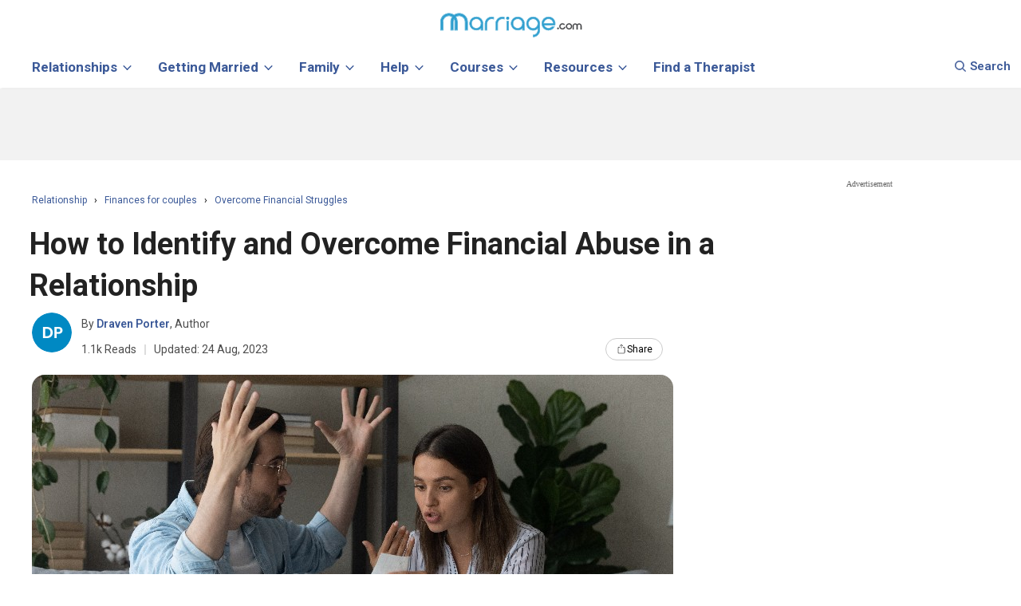

--- FILE ---
content_type: text/html; charset=UTF-8
request_url: https://www.marriage.com/advice/relationship/financial-abuse-in-a-relationship/
body_size: 118634
content:





 
<!DOCTYPE html>
<html class="no-js" lang="en-US">
<head>
<link rel="dns-prefetch" href="//ajax.googleapis.com">
<link rel="dns-prefetch" href="//a.pub.network">
<link rel="dns-prefetch" href="//image.marriage.com">
<link rel="dns-prefetch" href="//www.googletagmanager.com" />
<link rel="dns-prefetch" href="//www.googletagservices.com/">
<link rel="dns-prefetch" href="//fonts.googleapis.com/">
<link rel="dns-prefetch" href="//www.google-analytics.com" />
<link rel="preconnect" href="//securepubads.g.doubleclick.net">
<link rel="preconnect" href="//js-agent.newrelic.com">
<link rel="preload" href="https://fonts.googleapis.com/css?family=Roboto:400,700,600,300,500&display=swap" as="style"
    onload="this.onload=null;this.rel='stylesheet'">
<noscript>
    <link
        href="https://fonts.googleapis.com/css?family=Roboto:400,700,600,300,500&display=swap"
        rel="stylesheet"
        type="text/css"
    />
</noscript>

<!--
	<PageMap>
    <DataObject type="thumbnail">
      <Attribute name="src" value="https://image.marriage.com/advice/wp-content/uploads/2023/08/1916667158-2.jpg" />
      <Attribute name="width" value="776"/>
      <Attribute name="height" value="338"/>
    </DataObject>
  </PageMap>
-->  
<meta name="robots" content="max-image-preview:large">

<script>
	function detectmob() { 
		if( navigator.userAgent.match(/Android/i) || navigator.userAgent.match(/webOS/i) || navigator.userAgent.match(/iPhone/i) || navigator.userAgent.match(/BlackBerry/i) || navigator.userAgent.match(/Windows Phone/i)	){
			return true;
		}
		else{
			return false;
		}
	}	
	function detecttab() { 
		if( navigator.userAgent.match(/iPad/i)
		|| navigator.userAgent.match(/iPod/i)
		){
		return true;
		}
		else {
		return false;
		}
	}
	</script>
	<!--blogherads adds script begin--->	
	<script type="text/javascript">
	 
	 function load_add_script(){
		console.log("Add script loaded.");
		var adds = document.createElement('script');
		adds.src = 'https://ads.blogherads.com/static/blogherads.js';
		adds.type = 'text/javascript';
		adds.async = 'true';
		var s = document.getElementsByTagName('script')[0];
		s.parentNode.insertBefore(adds, s);
		
		var adds2 = document.createElement('script');
		adds2.src = 'https://ads.blogherads.com/sk/12/123/1239422/30155/header.js';
		adds2.type = 'text/javascript';
		adds2.async = 'true';
		var s = document.getElementsByTagName('script')[0];
		s.parentNode.insertBefore(adds2, s);
	}
	 if(!detectmob()){
		 			load_add_script();
			var blogherads = blogherads || {};
			blogherads.adq = blogherads.adq || [];
			 }
	  
	</script>
		
	
		
		
	<meta charset="UTF-8">
	<meta name="viewport" content="width=device-width, initial-scale=1.0, minimum-scale=1.0, maximum-scale=2.0"/>
	<!-- <meta name="viewport" content="width=device-width, initial-scale=1.0, maximum-scale=1.0, user-scalable=no" /> -->
		
		
	
	
	<link rel="profile" href="//gmpg.org/xfn/11" />
	
	<title>How to Identify and Overcome Financial Abuse in a Relationship</title>
	
	<link rel="icon" type="image/svg+xml" href="/images/favicon_svg_32.svg">
	<link rel="icon" type="image/png" sizes="32x32" href="/images/favicon_32.png">
	<link rel="icon" type="image/png" sizes="16x16" href="/images/favicon_16.png">
	<link rel="icon" type="image/png" sizes="64x64" href="/images/favicon_64.png">
	<style type="text/css">
	.mobile-only-header {
  display: none !important;
}

body,h1, h2, h3, h4, h5, h6{font-family:nunito;}
@media (max-width: 768px) {
  .desktop-only-header {
    display: none !important;
  }
  .mobile-only-header {
    display: initial !important;
  }
}
	@media (max-width: 930px){
        form.header-form-sty.navbar-form.navbar-left {width: 92%;}
		.close-btn-sty {right: 20px;}
	}
	#move-to-top { display:none !important; }
	@media (max-width : 767px ){ 
		.big_ads,.small_boxes { display:none; }
	}
	@media (min-width : 767px ){ 
		.small_boxes{
			height:600px;
			min-width:300px;
			float:left;
		}
	}
	
	div.twitt_share_div:hover {
		border-bottom: 2px solid #1AA1FA;
		color: #1AA1FA;
	}
	.expandDiv p {
		font-size: 17px;
		line-height: 35px;
	}
	input.btn-trans {background: transparent !important;}
	.expandDiv a {color: #3b5998;}
	.expandDiv a:hover {color: #3b3b3b;}
	LI A.bottom_menu { color:#fff; }
	.last_add_unit{
		height:600px!important;
	}
	.last_add_unit .right_ad_box {
    position:unset!important;
}
	</style>


<style>
.label,sub,sup{vertical-align:baseline}.breadcrumb,.dropdown-menu,.nav,.pager{list-style:none}.collapsing,.dropdown,.dropup,sub,sup{position:relative}.btn-group>.btn-group,.btn-toolbar .btn-group,.btn-toolbar .input-group,.col-xs-1,.col-xs-10,.col-xs-11,.col-xs-12,.col-xs-2,.col-xs-3,.col-xs-4,.col-xs-5,.col-xs-6,.col-xs-7,.col-xs-8,.col-xs-9,.dropdown-menu{float:left}b,dt,label,strong{font-weight:700}.btn,.text-nowrap{white-space:nowrap}.collapsing,.nav .nav-divider,svg:not(:root){overflow:hidden}body{margin:0}article,aside,details,figcaption,figure,footer,header,hgroup,main,menu,nav,section,summary{display:block}audio,canvas,progress,video{display:inline-block;vertical-align:baseline}audio:not([controls]){display:none;height:0}[hidden],template{display:none}a{background-color:transparent}a:active,a:hover{outline:0}abbr[title]{border-bottom:1px dotted}dfn{font-style:italic}h1{margin:.67em 0;font-size:2em}mark{color:#000;background:#ff0}.btn,.btn.active,.btn:active,.navbar-toggle{background-image:none}small{font-size:80%}sub,sup{font-size:75%;line-height:0}.btn,.img-thumbnail,dd,dt{line-height:1.42857143}.btn,.btn-group,.btn-group-vertical,.caret{vertical-align:middle}sup{top:-.5em}sub{bottom:-.25em}img{border:0}figure{margin:1em 40px}hr{height:0;-webkit-box-sizing:content-box;-moz-box-sizing:content-box;box-sizing:content-box}*,:after,:before{-webkit-box-sizing:border-box;-moz-box-sizing:border-box;box-sizing:border-box}.img-rounded{border-radius:6px}.img-thumbnail{display:inline-block;max-width:100%;height:auto;padding:4px;background-color:#fff;border:1px solid #ddd;border-radius:4px;-webkit-transition:all .2s ease-in-out;-o-transition:all .2s ease-in-out;transition:all .2s ease-in-out}.list-inline,.list-unstyled{padding-left:0;list-style:none}.img-circle{border-radius:50%}.text-left{text-align:left}.text-right{text-align:right}.text-center{text-align:center}.text-justify{text-align:justify}.page-header{padding-bottom:9px;margin:40px 0 20px;border-bottom:1px solid #eee}dl,ol,ul{margin-top:0}blockquote ol:last-child,blockquote p:last-child,blockquote ul:last-child,ol ol,ol ul,ul ol,ul ul{margin-bottom:0}ol,ul{margin-bottom:10px}.list-inline{margin-left:-5px}.list-inline>li{display:inline-block;padding-right:5px;padding-left:5px}dl{margin-bottom:20px}dd{margin-left:0}@media (min-width:768px){.dl-horizontal dt{float:left;width:160px;overflow:hidden;clear:left;text-align:right;text-overflow:ellipsis;white-space:nowrap}.dl-horizontal dd{margin-left:180px}.container{width:95%}}blockquote{padding:10px 20px;margin:0 0 20px;font-size:17.5px;border-left:5px solid #eee}blockquote .small,blockquote footer,blockquote small{display:block;font-size:80%;line-height:1.42857143;color:#777}.btn,label{display:inline-block}blockquote .small:before,blockquote footer:before,blockquote small:before{content:'\2014 \00A0'}.blockquote-reverse,blockquote.pull-right{padding-right:15px;padding-left:0;text-align:right;border-right:5px solid #eee;border-left:0}.container,.container-fluid{margin-right:auto;margin-left:auto;padding-right:15px;padding-left:15px}@media (min-width:992px){.container{width:970px}} @media(min-width:1200px){.container{max-width:1230px;width:100%!important;}} .row{margin-right:-15px;margin-left:-15px}.col-lg-1,.col-lg-10,.col-lg-11,.col-lg-12,.col-lg-2,.col-lg-3,.col-lg-4,.col-lg-5,.col-lg-6,.col-lg-7,.col-lg-8,.col-lg-9,.col-md-1,.col-md-10,.col-md-11,.col-md-12,.col-md-2,.col-md-3,.col-md-4,.col-md-5,.col-md-6,.col-md-7,.col-md-8,.col-md-9,.col-sm-1,.col-sm-10,.col-sm-11,.col-sm-12,.col-sm-2,.col-sm-3,.col-sm-4,.col-sm-5,.col-sm-6,.col-sm-7,.col-sm-8,.col-sm-9,.col-xs-1,.col-xs-10,.col-xs-11,.col-xs-12,.col-xs-2,.col-xs-3,.col-xs-4,.col-xs-5,.col-xs-6,.col-xs-7,.col-xs-8,.col-xs-9{position:relative;min-height:1px;padding-right:15px;padding-left:15px}.col-xs-12{width:100%}.col-xs-11{width:91.66666667%}.col-xs-10{width:83.33333333%}.col-xs-9{width:75%}.col-xs-8{width:66.66666667%}.col-xs-7{width:58.33333333%}.col-xs-6{width:50%}.col-xs-5{width:41.66666667%}.col-xs-4{width:33.33333333%}.col-xs-3{width:25%}.col-xs-2{width:16.66666667%}.col-xs-1{width:8.33333333%}.col-xs-pull-12{right:100%}.col-xs-pull-11{right:91.66666667%}.col-xs-pull-10{right:83.33333333%}.col-xs-pull-9{right:75%}.col-xs-pull-8{right:66.66666667%}.col-xs-pull-7{right:58.33333333%}.col-xs-pull-6{right:50%}.col-xs-pull-5{right:41.66666667%}.col-xs-pull-4{right:33.33333333%}.col-xs-pull-3{right:25%}.col-xs-pull-2{right:16.66666667%}.col-xs-pull-1{right:8.33333333%}.col-xs-pull-0{right:auto}.col-xs-push-12{left:100%}.col-xs-push-11{left:91.66666667%}.col-xs-push-10{left:83.33333333%}.col-xs-push-9{left:75%}.col-xs-push-8{left:66.66666667%}.col-xs-push-7{left:58.33333333%}.col-xs-push-6{left:50%}.col-xs-push-5{left:41.66666667%}.col-xs-push-4{left:33.33333333%}.col-xs-push-3{left:25%}.col-xs-push-2{left:16.66666667%}.col-xs-push-1{left:8.33333333%}.col-xs-push-0{left:auto}.col-xs-offset-12{margin-left:100%}.col-xs-offset-11{margin-left:91.66666667%}.col-xs-offset-10{margin-left:83.33333333%}.col-xs-offset-9{margin-left:75%}.col-xs-offset-8{margin-left:66.66666667%}.col-xs-offset-7{margin-left:58.33333333%}.col-xs-offset-6{margin-left:50%}.col-xs-offset-5{margin-left:41.66666667%}.col-xs-offset-4{margin-left:33.33333333%}.col-xs-offset-3{margin-left:25%}.col-xs-offset-2{margin-left:16.66666667%}.col-xs-offset-1{margin-left:8.33333333%}.col-xs-offset-0{margin-left:0}@media (min-width:768px){.col-sm-1,.col-sm-10,.col-sm-11,.col-sm-12,.col-sm-2,.col-sm-3,.col-sm-4,.col-sm-5,.col-sm-6,.col-sm-7,.col-sm-8,.col-sm-9{float:left}.col-sm-12{width:100%}.col-sm-11{width:91.66666667%}.col-sm-10{width:83.33333333%}.col-sm-9{width:75%}.col-sm-8{width:66.66666667%}.col-sm-7{width:58.33333333%}.col-sm-6{width:50%}.col-sm-5{width:41.66666667%}.col-sm-4{width:33.33333333%}.col-sm-3{width:25%}.col-sm-2{width:16.66666667%}.col-sm-1{width:8.33333333%}.col-sm-pull-12{right:100%}.col-sm-pull-11{right:91.66666667%}.col-sm-pull-10{right:83.33333333%}.col-sm-pull-9{right:75%}.col-sm-pull-8{right:66.66666667%}.col-sm-pull-7{right:58.33333333%}.col-sm-pull-6{right:50%}.col-sm-pull-5{right:41.66666667%}.col-sm-pull-4{right:33.33333333%}.col-sm-pull-3{right:25%}.col-sm-pull-2{right:16.66666667%}.col-sm-pull-1{right:8.33333333%}.col-sm-pull-0{right:auto}.col-sm-push-12{left:100%}.col-sm-push-11{left:91.66666667%}.col-sm-push-10{left:83.33333333%}.col-sm-push-9{left:75%}.col-sm-push-8{left:66.66666667%}.col-sm-push-7{left:58.33333333%}.col-sm-push-6{left:50%}.col-sm-push-5{left:41.66666667%}.col-sm-push-4{left:33.33333333%}.col-sm-push-3{left:25%}.col-sm-push-2{left:16.66666667%}.col-sm-push-1{left:8.33333333%}.col-sm-push-0{left:auto}.col-sm-offset-12{margin-left:100%}.col-sm-offset-11{margin-left:91.66666667%}.col-sm-offset-10{margin-left:83.33333333%}.col-sm-offset-9{margin-left:75%}.col-sm-offset-8{margin-left:66.66666667%}.col-sm-offset-7{margin-left:58.33333333%}.col-sm-offset-6{margin-left:50%}.col-sm-offset-5{margin-left:41.66666667%}.col-sm-offset-4{margin-left:33.33333333%}.col-sm-offset-3{margin-left:25%}.col-sm-offset-2{margin-left:16.66666667%}.col-sm-offset-1{margin-left:8.33333333%}.col-sm-offset-0{margin-left:0}}@media (min-width:992px){.col-md-1,.col-md-10,.col-md-11,.col-md-12,.col-md-2,.col-md-3,.col-md-4,.col-md-5,.col-md-6,.col-md-7,.col-md-8,.col-md-9{float:left}.col-md-12{width:100%}.col-md-11{width:91.66666667%}.col-md-10{width:83.33333333%}.col-md-9{width:75%}.col-md-8{width:66.66666667%}.col-md-7{width:58.33333333%}.col-md-6{width:50%}.col-md-5{width:41.66666667%}.col-md-4{width:33.33333333%}.col-md-3{width:25%}.col-md-2{width:16.66666667%}.col-md-1{width:8.33333333%}.col-md-pull-12{right:100%}.col-md-pull-11{right:91.66666667%}.col-md-pull-10{right:83.33333333%}.col-md-pull-9{right:75%}.col-md-pull-8{right:66.66666667%}.col-md-pull-7{right:58.33333333%}.col-md-pull-6{right:50%}.col-md-pull-5{right:41.66666667%}.col-md-pull-4{right:33.33333333%}.col-md-pull-3{right:25%}.col-md-pull-2{right:16.66666667%}.col-md-pull-1{right:8.33333333%}.col-md-pull-0{right:auto}.col-md-push-12{left:100%}.col-md-push-11{left:91.66666667%}.col-md-push-10{left:83.33333333%}.col-md-push-9{left:75%}.col-md-push-8{left:66.66666667%}.col-md-push-7{left:58.33333333%}.col-md-push-6{left:50%}.col-md-push-5{left:41.66666667%}.col-md-push-4{left:33.33333333%}.col-md-push-3{left:25%}.col-md-push-2{left:16.66666667%}.col-md-push-1{left:8.33333333%}.col-md-push-0{left:auto}.col-md-offset-12{margin-left:100%}.col-md-offset-11{margin-left:91.66666667%}.col-md-offset-10{margin-left:83.33333333%}.col-md-offset-9{margin-left:75%}.col-md-offset-8{margin-left:66.66666667%}.col-md-offset-7{margin-left:58.33333333%}.col-md-offset-6{margin-left:50%}.col-md-offset-5{margin-left:41.66666667%}.col-md-offset-4{margin-left:33.33333333%}.col-md-offset-3{margin-left:25%}.col-md-offset-2{margin-left:16.66666667%}.col-md-offset-1{margin-left:8.33333333%}.col-md-offset-0{margin-left:0}}@media (min-width:1200px){.col-lg-1,.col-lg-10,.col-lg-11,.col-lg-12,.col-lg-2,.col-lg-3,.col-lg-4,.col-lg-5,.col-lg-6,.col-lg-7,.col-lg-8,.col-lg-9{float:left}.col-lg-12{width:100%}.col-lg-11{width:91.66666667%}.col-lg-10{width:83.33333333%}.col-lg-9{width:75%}.col-lg-8{width:66.66666667%}.col-lg-7{width:58.33333333%}.col-lg-6{width:50%}.col-lg-5{width:41.66666667%}.col-lg-4{width:33.33333333%}.col-lg-3{width:25%}.col-lg-2{width:16.66666667%}.col-lg-1{width:8.33333333%}.col-lg-pull-12{right:100%}.col-lg-pull-11{right:91.66666667%}.col-lg-pull-10{right:83.33333333%}.col-lg-pull-9{right:75%}.col-lg-pull-8{right:66.66666667%}.col-lg-pull-7{right:58.33333333%}.col-lg-pull-6{right:50%}.col-lg-pull-5{right:41.66666667%}.col-lg-pull-4{right:33.33333333%}.col-lg-pull-3{right:25%}.col-lg-pull-2{right:16.66666667%}.col-lg-pull-1{right:8.33333333%}.col-lg-pull-0{right:auto}.col-lg-push-12{left:100%}.col-lg-push-11{left:91.66666667%}.col-lg-push-10{left:83.33333333%}.col-lg-push-9{left:75%}.col-lg-push-8{left:66.66666667%}.col-lg-push-7{left:58.33333333%}.col-lg-push-6{left:50%}.col-lg-push-5{left:41.66666667%}.col-lg-push-4{left:33.33333333%}.col-lg-push-3{left:25%}.col-lg-push-2{left:16.66666667%}.col-lg-push-1{left:8.33333333%}.col-lg-push-0{left:auto}.col-lg-offset-12{margin-left:100%}.col-lg-offset-11{margin-left:91.66666667%}.col-lg-offset-10{margin-left:83.33333333%}.col-lg-offset-9{margin-left:75%}.col-lg-offset-8{margin-left:66.66666667%}.col-lg-offset-7{margin-left:58.33333333%}.col-lg-offset-6{margin-left:50%}.col-lg-offset-5{margin-left:41.66666667%}.col-lg-offset-4{margin-left:33.33333333%}.col-lg-offset-3{margin-left:25%}.col-lg-offset-2{margin-left:16.66666667%}.col-lg-offset-1{margin-left:8.33333333%}.col-lg-offset-0{margin-left:0}}label{max-width:100%;margin-bottom:5px}.btn{padding:6px 12px;margin-bottom:0;font-size:14px;font-weight:400;text-align:center;-ms-touch-action:manipulation;touch-action:manipulation;cursor:pointer;-webkit-user-select:none;-moz-user-select:none;-ms-user-select:none;user-select:none;border:1px solid transparent;border-radius:4px}.btn.active.focus,.btn.active:focus,.btn.focus,.btn:active.focus,.btn:active:focus,.btn:focus{outline:dotted thin;outline:-webkit-focus-ring-color auto 5px;outline-offset:-2px}.btn-group .dropdown-toggle:active,.btn-group.open .dropdown-toggle,.btn.active,.btn:active,.dropdown-toggle:focus,.modal,.modal-content,.navbar-toggle:focus,.open>a{outline:0}.btn.focus,.btn:focus,.btn:hover{color:#333;text-decoration:none}.btn.active,.btn:active{-webkit-box-shadow:inset 0 3px 5px rgba(0,0,0,.125);box-shadow:inset 0 3px 5px rgba(0,0,0,.125)}.btn-block{display:block;width:100%}.btn-block+.btn-block{margin-top:5px}input[type=button].btn-block,input[type=reset].btn-block,input[type=submit].btn-block{width:100%}.fade{opacity:0;-webkit-transition:opacity .15s linear;-o-transition:opacity .15s linear;transition:opacity .15s linear}.fade.in{opacity:1}.collapse{display:none}.collapse.in{display:block}tr.collapse.in{display:table-row}tbody.collapse.in{display:table-row-group}.collapsing{height:0;-webkit-transition-timing-function:ease;-o-transition-timing-function:ease;transition-timing-function:ease;-webkit-transition-duration:.35s;-o-transition-duration:.35s;transition-duration:.35s;-webkit-transition-property:height,visibility;-o-transition-property:height,visibility;transition-property:height,visibility}.caret{display:inline-block;width:0;height:0;margin-left:2px;border-top:4px dashed;border-right:4px solid transparent;border-left:4px solid transparent}.dropdown-menu{position:absolute;top:100%;left:0;z-index:1000;display:none;min-width:160px;padding:5px 0;margin:2px 0 0;font-size:14px;text-align:left;background-color:#fff;-webkit-background-clip:padding-box;background-clip:padding-box;border:1px solid #ccc;border:1px solid rgba(0,0,0,.15);border-radius:4px;-webkit-box-shadow:0 6px 12px rgba(0,0,0,.175);box-shadow:0 6px 12px rgba(0,0,0,.175)}.dropdown-menu-right,.dropdown-menu.pull-right{right:0;left:auto}.dropdown-header,.dropdown-menu>li>a{display:block;padding:3px 20px;line-height:1.42857143;white-space:nowrap}.input-group-addon,.label,.nav-justified>li>a,.pager{text-align:center}.btn-group-vertical>.btn:not(:first-child):not(:last-child),.btn-group>.btn-group:not(:first-child):not(:last-child)>.btn,.btn-group>.btn:not(:first-child):not(:last-child):not(.dropdown-toggle){border-radius:0}.dropdown-menu .divider{height:1px;margin:9px 0;overflow:hidden;background-color:#e5e5e5}.dropdown-menu>li>a{clear:both;font-weight:400;color:#333}.dropdown-menu>li>a:focus,.dropdown-menu>li>a:hover{color:#262626;text-decoration:none;background-color:#f5f5f5}.dropdown-menu>.active>a,.dropdown-menu>.active>a:focus,.dropdown-menu>.active>a:hover{color:#fff;text-decoration:none;background-color:#337ab7;outline:0}.dropdown-menu>.disabled>a,.dropdown-menu>.disabled>a:focus,.dropdown-menu>.disabled>a:hover{color:#777}.dropdown-menu>.disabled>a:focus,.dropdown-menu>.disabled>a:hover{text-decoration:none;cursor:not-allowed;background-color:transparent;background-image:none;filter:progid: DXImageTransform.Microsoft.gradient(enabled=false)}.open>.dropdown-menu{display:block}.dropdown-menu-left{right:auto;left:0}.dropdown-header{font-size:12px;color:#777}.dropdown-backdrop{position:fixed;top:0;right:0;bottom:0;left:0;z-index:990}.nav-justified>.dropdown .dropdown-menu,.nav-tabs.nav-justified>.dropdown .dropdown-menu{top:auto;left:auto}.btn-group-vertical>.btn.active,.btn-group-vertical>.btn:active,.btn-group-vertical>.btn:focus,.btn-group-vertical>.btn:hover,.btn-group>.btn.active,.btn-group>.btn:active,.btn-group>.btn:focus,.btn-group>.btn:hover,.input-group-btn>.btn:active,.input-group-btn>.btn:focus,.input-group-btn>.btn:hover{z-index:2}.pull-right>.dropdown-menu{right:0;left:auto}.dropup .caret,.navbar-fixed-bottom .dropdown .caret{content:"";border-top:0;border-bottom:4px solid}.dropup .dropdown-menu,.navbar-fixed-bottom .dropdown .dropdown-menu{top:auto;bottom:100%;margin-bottom:2px}@media (min-width:768px){.navbar-right .dropdown-menu{right:0;left:auto}.navbar-right .dropdown-menu-left{right:auto;left:0}}.btn-group,.btn-group-vertical{position:relative;display:inline-block}.btn-group-vertical>.btn,.btn-group>.btn{position:relative;float:left}.btn-group .btn+.btn,.btn-group .btn+.btn-group,.btn-group .btn-group+.btn,.btn-group .btn-group+.btn-group{margin-left:-1px}.btn-toolbar{margin-left:-5px}.btn-toolbar>.btn,.btn-toolbar>.btn-group,.btn-toolbar>.input-group{margin-left:5px}.btn .caret,.btn-group>.btn:first-child{margin-left:0}.btn-group>.btn:first-child:not(:last-child):not(.dropdown-toggle){border-top-right-radius:0;border-bottom-right-radius:0}.btn-group>.btn:last-child:not(:first-child),.btn-group>.dropdown-toggle:not(:first-child){border-top-left-radius:0;border-bottom-left-radius:0}.btn-group>.btn-group:first-child:not(:last-child)>.btn:last-child,.btn-group>.btn-group:first-child:not(:last-child)>.dropdown-toggle{border-top-right-radius:0;border-bottom-right-radius:0}.btn-group>.btn-group:last-child:not(:first-child)>.btn:first-child{border-top-left-radius:0;border-bottom-left-radius:0}.btn-group>.btn+.dropdown-toggle{padding-right:8px;padding-left:8px}.btn-group>.btn-lg+.dropdown-toggle{padding-right:12px;padding-left:12px}.btn-group.open .dropdown-toggle{-webkit-box-shadow:inset 0 3px 5px rgba(0,0,0,.125);box-shadow:inset 0 3px 5px rgba(0,0,0,.125)}.btn-group.open .dropdown-toggle.btn-link{-webkit-box-shadow:none;box-shadow:none}.btn-lg .caret{border-width:5px 5px 0}.dropup .btn-lg .caret{border-width:0 5px 5px}.btn-group-vertical>.btn,.btn-group-vertical>.btn-group,.btn-group-vertical>.btn-group>.btn{display:block;float:none;width:100%;max-width:100%}.btn-group-vertical>.btn-group>.btn{float:none}.btn-group-vertical>.btn+.btn,.btn-group-vertical>.btn+.btn-group,.btn-group-vertical>.btn-group+.btn,.btn-group-vertical>.btn-group+.btn-group{margin-top:-1px;margin-left:0}.input-group-btn:last-child>.btn,.input-group-btn:last-child>.btn-group,.input-group-btn>.btn+.btn{margin-left:-1px}.btn-group-vertical>.btn:first-child:not(:last-child){border-top-right-radius:4px;border-bottom-right-radius:0;border-bottom-left-radius:0}.btn-group-vertical>.btn:last-child:not(:first-child){border-top-left-radius:0;border-top-right-radius:0;border-bottom-left-radius:4px}.btn-group-vertical>.btn-group:not(:first-child):not(:last-child)>.btn{border-radius:0}.btn-group-vertical>.btn-group:first-child:not(:last-child)>.btn:last-child,.btn-group-vertical>.btn-group:first-child:not(:last-child)>.dropdown-toggle{border-bottom-right-radius:0;border-bottom-left-radius:0}.btn-group-vertical>.btn-group:last-child:not(:first-child)>.btn:first-child{border-top-left-radius:0;border-top-right-radius:0}.btn-group-justified{display:table;width:100%;table-layout:fixed;border-collapse:separate}.btn-group-justified>.btn,.btn-group-justified>.btn-group{display:table-cell;float:none;width:1%}.btn-group-justified>.btn-group .btn{width:100%}.btn-group-justified>.btn-group .dropdown-menu{left:auto}[data-toggle=buttons]>.btn input[type=checkbox],[data-toggle=buttons]>.btn input[type=radio],[data-toggle=buttons]>.btn-group>.btn input[type=checkbox],[data-toggle=buttons]>.btn-group>.btn input[type=radio]{position:absolute;clip:rect(0,0,0,0);pointer-events:none}.input-group,.input-group-btn,.input-group-btn>.btn,.nav>li,.nav>li>a,.navbar{position:relative}.input-group{display:table;border-collapse:separate}.input-group[class*=col-]{float:none;padding-right:0;padding-left:0}.input-group .form-control{position:relative;z-index:2;float:left;width:100%;margin-bottom:0}.input-group-lg>.form-control,.input-group-lg>.input-group-addon,.input-group-lg>.input-group-btn>.btn{height:46px;padding:10px 16px;font-size:18px;line-height:1.3333333;border-radius:6px}select.input-group-lg>.form-control,select.input-group-lg>.input-group-addon,select.input-group-lg>.input-group-btn>.btn{height:46px;line-height:46px}select[multiple].input-group-lg>.form-control,select[multiple].input-group-lg>.input-group-addon,select[multiple].input-group-lg>.input-group-btn>.btn,textarea.input-group-lg>.form-control,textarea.input-group-lg>.input-group-addon,textarea.input-group-lg>.input-group-btn>.btn{height:auto}.input-group-sm>.form-control,.input-group-sm>.input-group-addon,.input-group-sm>.input-group-btn>.btn{height:30px;padding:5px 10px;font-size:12px;line-height:1.5;border-radius:3px}select.input-group-sm>.form-control,select.input-group-sm>.input-group-addon,select.input-group-sm>.input-group-btn>.btn{height:30px;line-height:30px}select[multiple].input-group-sm>.form-control,select[multiple].input-group-sm>.input-group-addon,select[multiple].input-group-sm>.input-group-btn>.btn,textarea.input-group-sm>.form-control,textarea.input-group-sm>.input-group-addon,textarea.input-group-sm>.input-group-btn>.btn{height:auto}.input-group .form-control,.input-group-addon,.input-group-btn{display:table-cell}.nav>li,.nav>li>a{display:block}.input-group .form-control:not(:first-child):not(:last-child),.input-group-addon:not(:first-child):not(:last-child),.input-group-btn:not(:first-child):not(:last-child){border-radius:0}.input-group-addon,.input-group-btn{width:1%;white-space:nowrap;vertical-align:middle}.input-group-addon{padding:6px 12px;font-size:14px;font-weight:400;line-height:1;color:#555;background-color:#eee;border:1px solid #ccc;border-radius:4px}.alert .alert-link,.close,.label{font-weight:700}.input-group-addon.input-sm{padding:5px 10px;font-size:12px;border-radius:3px}.input-group-addon.input-lg{padding:10px 16px;font-size:18px;border-radius:6px}.input-group-addon input[type=checkbox],.input-group-addon input[type=radio]{margin-top:0}.input-group .form-control:first-child,.input-group-addon:first-child,.input-group-btn:first-child>.btn,.input-group-btn:first-child>.btn-group>.btn,.input-group-btn:first-child>.dropdown-toggle,.input-group-btn:last-child>.btn-group:not(:last-child)>.btn,.input-group-btn:last-child>.btn:not(:last-child):not(.dropdown-toggle){border-top-right-radius:0;border-bottom-right-radius:0}.input-group-addon:first-child{border-right:0}.input-group .form-control:last-child,.input-group-addon:last-child,.input-group-btn:first-child>.btn-group:not(:first-child)>.btn,.input-group-btn:first-child>.btn:not(:first-child),.input-group-btn:last-child>.btn,.input-group-btn:last-child>.btn-group>.btn,.input-group-btn:last-child>.dropdown-toggle{border-top-left-radius:0;border-bottom-left-radius:0}.input-group-addon:last-child{border-left:0}.input-group-btn{font-size:0;white-space:nowrap}.input-group-btn:first-child>.btn,.input-group-btn:first-child>.btn-group{margin-right:-1px}.nav{padding-left:0;margin-bottom:0}.nav>li>a{padding:10px 15px}.nav>li>a:focus,.nav>li>a:hover{text-decoration:none;background-color:#eee}.nav>li.disabled>a{color:#777}.nav>li.disabled>a:focus,.nav>li.disabled>a:hover{color:#777;text-decoration:none;cursor:not-allowed;background-color:transparent}.nav .open>a,.nav .open>a:focus,.nav .open>a:hover{background-color:#eee;border-color:#337ab7}.nav .nav-divider{height:1px;margin:9px 0;background-color:#e5e5e5}.nav>li>a>img{max-width:none}.nav-tabs{border-bottom:1px solid #ddd}.nav-tabs>li{float:left;margin-bottom:-1px}.nav-tabs>li>a{margin-right:2px;line-height:1.42857143;border:1px solid transparent;border-radius:4px 4px 0 0}.nav-tabs>li>a:hover{border-color:#eee #eee #ddd}.nav-tabs>li.active>a,.nav-tabs>li.active>a:focus,.nav-tabs>li.active>a:hover{color:#555;cursor:default;background-color:#fff;border:1px solid #ddd;border-bottom-color:transparent}.nav-tabs.nav-justified{width:100%;border-bottom:0}.nav-tabs.nav-justified>li{float:none}.nav-tabs.nav-justified>li>a{margin-bottom:5px;text-align:center;margin-right:0;border-radius:4px}.nav-tabs.nav-justified>.active>a,.nav-tabs.nav-justified>.active>a:focus,.nav-tabs.nav-justified>.active>a:hover{border:1px solid #ddd}@media (min-width:768px){.nav-tabs.nav-justified>li{display:table-cell;width:1%}.nav-tabs.nav-justified>li>a{margin-bottom:0;border-bottom:1px solid #ddd;border-radius:4px 4px 0 0}.nav-tabs.nav-justified>.active>a,.nav-tabs.nav-justified>.active>a:focus,.nav-tabs.nav-justified>.active>a:hover{border-bottom-color:#fff}}.nav-pills>li{float:left}.nav-justified>li,.nav-stacked>li{float:none}.nav-pills>li>a{border-radius:4px}.nav-pills>li+li{margin-left:2px}.nav-pills>li.active>a,.nav-pills>li.active>a:focus,.nav-pills>li.active>a:hover{color:#fff;background-color:#337ab7}.nav-stacked>li+li{margin-top:2px;margin-left:0}.nav-justified{width:100%}.nav-justified>li>a{margin-bottom:5px}.nav-tabs-justified{border-bottom:0}.nav-tabs-justified>li>a{margin-right:0;border-radius:4px}.nav-tabs-justified>.active>a,.nav-tabs-justified>.active>a:focus,.nav-tabs-justified>.active>a:hover{border:1px solid #ddd}@media (min-width:768px){.nav-justified>li{display:table-cell;width:1%}.nav-justified>li>a{margin-bottom:0}.nav-tabs-justified>li>a{border-bottom:1px solid #ddd;border-radius:4px 4px 0 0}.nav-tabs-justified>.active>a,.nav-tabs-justified>.active>a:focus,.nav-tabs-justified>.active>a:hover{border-bottom-color:#fff}}.tab-content>.tab-pane{display:none}.tab-content>.active{display:block}.nav-tabs .dropdown-menu{margin-top:-1px;border-top-left-radius:0;border-top-right-radius:0}.navbar{min-height:50px;margin-bottom:20px;border:1px solid transparent}.navbar-collapse{padding-right:15px;padding-left:15px;overflow-x:visible;-webkit-overflow-scrolling:touch;border-top:1px solid transparent;-webkit-box-shadow:inset 0 1px 0 rgba(255,255,255,.1);box-shadow:inset 0 1px 0 rgba(255,255,255,.1)}.navbar-collapse.in{overflow-y:auto}@media (min-width:768px){.navbar{border-radius:4px}.navbar-header{float:left}.navbar-collapse{width:auto;border-top:0;-webkit-box-shadow:none;box-shadow:none}.navbar-collapse.collapse{display:block!important;height:auto!important;padding-bottom:0;overflow:visible!important}.navbar-collapse.in{overflow-y:visible}.navbar-fixed-bottom .navbar-collapse,.navbar-fixed-top .navbar-collapse,.navbar-static-top .navbar-collapse{padding-right:0;padding-left:0}}.modal,.modal-open{overflow:hidden}.navbar-fixed-bottom .navbar-collapse,.navbar-fixed-top .navbar-collapse{max-height:340px}@media (max-device-width:480px)and (orientation:landscape){.navbar-fixed-bottom .navbar-collapse,.navbar-fixed-top .navbar-collapse{max-height:200px}}.container-fluid>.navbar-collapse,.container-fluid>.navbar-header,.container>.navbar-collapse,.container>.navbar-header{margin-right:-15px;margin-left:-15px}.navbar-static-top{z-index:1000;border-width:0 0 1px}.navbar-fixed-bottom,.navbar-fixed-top{position:fixed;right:0;left:0;z-index:1030}.navbar-fixed-top{top:0;border-width:0 0 1px}.navbar-fixed-bottom{bottom:0;margin-bottom:0;border-width:1px 0 0}.navbar-brand{float:left;height:50px;padding:15px;font-size:18px;line-height:20px}.navbar-brand:focus,.navbar-brand:hover{text-decoration:none}.navbar-brand>img{display:block}@media (min-width:768px){.container-fluid>.navbar-collapse,.container-fluid>.navbar-header,.container>.navbar-collapse,.container>.navbar-header{margin-right:0;margin-left:0}.navbar-fixed-bottom,.navbar-fixed-top,.navbar-static-top{border-radius:0}.navbar>.container .navbar-brand,.navbar>.container-fluid .navbar-brand{margin-left:-15px}}.navbar-toggle{position:relative;float:right;padding:9px 10px;margin-top:8px;margin-right:15px;margin-bottom:8px;background-color:transparent;border:1px solid transparent;border-radius:4px}.navbar-toggle .icon-bar{display:block;width:22px;height:2px;border-radius:1px}.navbar-toggle .icon-bar+.icon-bar{margin-top:4px}.navbar-nav{margin:7.5px -15px}.navbar-nav>li>a{padding-top:10px;padding-bottom:10px;line-height:20px}@media (max-width:767px){.navbar-nav .open .dropdown-menu{position:static;float:none;width:auto;margin-top:0;background-color:transparent;border:0;-webkit-box-shadow:none;box-shadow:none}.navbar-nav .open .dropdown-menu .dropdown-header,.navbar-nav .open .dropdown-menu>li>a{padding:5px 15px 5px 25px}.navbar-nav .open .dropdown-menu>li>a{line-height:20px}.navbar-nav .open .dropdown-menu>li>a:focus,.navbar-nav .open .dropdown-menu>li>a:hover{background-image:none}}@media (min-width:768px){.navbar-toggle{display:none}.navbar-nav{float:left;margin:0}.navbar-nav>li{float:left}.navbar-nav>li>a{padding-top:15px;padding-bottom:15px}}.navbar-form{padding:10px 15px;border-top:1px solid transparent;border-bottom:1px solid transparent;-webkit-box-shadow:inset 0 1px 0 rgba(255,255,255,.1),0 1px 0 rgba(255,255,255,.1);box-shadow:inset 0 1px 0 rgba(255,255,255,.1),0 1px 0 rgba(255,255,255,.1);margin:8px -15px}@media (min-width:768px){.navbar-form .form-control-static,.navbar-form .form-group{display:inline-block}.navbar-form .control-label,.navbar-form .form-group{margin-bottom:0;vertical-align:middle}.navbar-form .form-control{display:inline-block;width:auto;vertical-align:middle}.navbar-form .input-group{display:inline-table;vertical-align:middle}.navbar-form .input-group .form-control,.navbar-form .input-group .input-group-addon,.navbar-form .input-group .input-group-btn{width:auto}.navbar-form .input-group>.form-control{width:100%}.navbar-form .checkbox,.navbar-form .radio{display:inline-block;margin-top:0;margin-bottom:0;vertical-align:middle}.navbar-form .checkbox label,.navbar-form .radio label{padding-left:0}.navbar-form .checkbox input[type=checkbox],.navbar-form .radio input[type=radio]{position:relative;margin-left:0}.navbar-form .has-feedback .form-control-feedback{top:0}.navbar-form{width:auto;padding-top:0;padding-bottom:0;margin-right:0;margin-left:0;border:0;-webkit-box-shadow:none;box-shadow:none}.navbar-text{float:left;margin-right:15px;margin-left:15px}.navbar-left{float:left!important}.navbar-right{float:right!important;margin-right:-15px}.navbar-right~.navbar-right{margin-right:0}}.breadcrumb>li,.pagination{display:inline-block}@media (max-width:767px){.navbar-form .form-group{margin-bottom:5px}.navbar-form .form-group:last-child{margin-bottom:0}}.navbar-nav>li>.dropdown-menu{margin-top:0;border-top-left-radius:0;border-top-right-radius:0}.navbar-fixed-bottom .navbar-nav>li>.dropdown-menu{margin-bottom:0;border-radius:4px 4px 0 0}.navbar-btn{margin-top:8px;margin-bottom:8px}.navbar-btn.btn-sm{margin-top:10px;margin-bottom:10px}.navbar-btn.btn-xs{margin-top:14px;margin-bottom:14px}.navbar-text{margin-top:15px;margin-bottom:15px}.navbar-default{background-color:#f8f8f8;border-color:#e7e7e7}.navbar-default .navbar-brand{color:#777}.navbar-default .navbar-brand:focus,.navbar-default .navbar-brand:hover{color:#5e5e5e;background-color:transparent}.navbar-default .navbar-nav>li>a,.navbar-default .navbar-text{color:#777}.navbar-default .navbar-nav>li>a:focus,.navbar-default .navbar-nav>li>a:hover{color:#333;background-color:transparent}.navbar-default .navbar-nav>.active>a,.navbar-default .navbar-nav>.active>a:focus,.navbar-default .navbar-nav>.active>a:hover{color:#555;background-color:#e7e7e7}.navbar-default .navbar-nav>.disabled>a,.navbar-default .navbar-nav>.disabled>a:focus,.navbar-default .navbar-nav>.disabled>a:hover{color:#ccc;background-color:transparent}.navbar-default .navbar-toggle{border-color:#ddd}.navbar-default .navbar-toggle:focus,.navbar-default .navbar-toggle:hover{background-color:#ddd}.navbar-default .navbar-toggle .icon-bar{background-color:#888}.navbar-default .navbar-collapse,.navbar-default .navbar-form{border-color:#e7e7e7}.navbar-default .navbar-nav>.open>a,.navbar-default .navbar-nav>.open>a:focus,.navbar-default .navbar-nav>.open>a:hover{color:#555;background-color:#e7e7e7}@media (max-width:767px){.navbar-default .navbar-nav .open .dropdown-menu>li>a{color:#777}.navbar-default .navbar-nav .open .dropdown-menu>li>a:focus,.navbar-default .navbar-nav .open .dropdown-menu>li>a:hover{color:#333;background-color:transparent}.navbar-default .navbar-nav .open .dropdown-menu>.active>a,.navbar-default .navbar-nav .open .dropdown-menu>.active>a:focus,.navbar-default .navbar-nav .open .dropdown-menu>.active>a:hover{color:#555;background-color:#e7e7e7}.navbar-default .navbar-nav .open .dropdown-menu>.disabled>a,.navbar-default .navbar-nav .open .dropdown-menu>.disabled>a:focus,.navbar-default .navbar-nav .open .dropdown-menu>.disabled>a:hover{color:#ccc;background-color:transparent}}.navbar-default .navbar-link{color:#777}.navbar-default .navbar-link:hover{color:#333}.navbar-default .btn-link{color:#777}.navbar-default .btn-link:focus,.navbar-default .btn-link:hover{color:#333}.navbar-default .btn-link[disabled]:focus,.navbar-default .btn-link[disabled]:hover,fieldset[disabled] .navbar-default .btn-link:focus,fieldset[disabled] .navbar-default .btn-link:hover{color:#ccc}.navbar-inverse{background-color:#222;border-color:#080808}.navbar-inverse .navbar-brand{color:#9d9d9d}.navbar-inverse .navbar-brand:focus,.navbar-inverse .navbar-brand:hover{color:#fff;background-color:transparent}.navbar-inverse .navbar-nav>li>a,.navbar-inverse .navbar-text{color:#9d9d9d}.navbar-inverse .navbar-nav>li>a:focus,.navbar-inverse .navbar-nav>li>a:hover{color:#fff;background-color:transparent}.navbar-inverse .navbar-nav>.active>a,.navbar-inverse .navbar-nav>.active>a:focus,.navbar-inverse .navbar-nav>.active>a:hover{color:#fff;background-color:#080808}.navbar-inverse .navbar-nav>.disabled>a,.navbar-inverse .navbar-nav>.disabled>a:focus,.navbar-inverse .navbar-nav>.disabled>a:hover{color:#444;background-color:transparent}.navbar-inverse .navbar-toggle{border-color:#333}.navbar-inverse .navbar-toggle:focus,.navbar-inverse .navbar-toggle:hover{background-color:#333}.navbar-inverse .navbar-toggle .icon-bar{background-color:#fff}.navbar-inverse .navbar-collapse,.navbar-inverse .navbar-form{border-color:#101010}.navbar-inverse .navbar-nav>.open>a,.navbar-inverse .navbar-nav>.open>a:focus,.navbar-inverse .navbar-nav>.open>a:hover{color:#fff;background-color:#080808}@media (max-width:767px){.navbar-inverse .navbar-nav .open .dropdown-menu>.dropdown-header{border-color:#080808}.navbar-inverse .navbar-nav .open .dropdown-menu .divider{background-color:#080808}.navbar-inverse .navbar-nav .open .dropdown-menu>li>a{color:#9d9d9d}.navbar-inverse .navbar-nav .open .dropdown-menu>li>a:focus,.navbar-inverse .navbar-nav .open .dropdown-menu>li>a:hover{color:#fff;background-color:transparent}.navbar-inverse .navbar-nav .open .dropdown-menu>.active>a,.navbar-inverse .navbar-nav .open .dropdown-menu>.active>a:focus,.navbar-inverse .navbar-nav .open .dropdown-menu>.active>a:hover{color:#fff;background-color:#080808}.navbar-inverse .navbar-nav .open .dropdown-menu>.disabled>a,.navbar-inverse .navbar-nav .open .dropdown-menu>.disabled>a:focus,.navbar-inverse .navbar-nav .open .dropdown-menu>.disabled>a:hover{color:#444;background-color:transparent}}.navbar-inverse .navbar-link{color:#9d9d9d}.navbar-inverse .navbar-link:hover{color:#fff}.navbar-inverse .btn-link{color:#9d9d9d}.navbar-inverse .btn-link:focus,.navbar-inverse .btn-link:hover{color:#fff}.navbar-inverse .btn-link[disabled]:focus,.navbar-inverse .btn-link[disabled]:hover,fieldset[disabled] .navbar-inverse .btn-link:focus,fieldset[disabled] .navbar-inverse .btn-link:hover{color:#444}.breadcrumb{padding:8px 15px;margin-bottom:20px;background-color:#f5f5f5;border-radius:4px}.breadcrumb>li+li:before{padding:0 5px;color:#ccc;content:"/\00a0"}.breadcrumb>.active{color:#777}.pagination{padding-left:0;margin:20px 0;border-radius:4px}.pager li,.pagination>li{display:inline}.pagination>li>a,.pagination>li>span{position:relative;float:left;padding:6px 12px;margin-left:-1px;line-height:1.42857143;color:#337ab7;text-decoration:none;background-color:#fff;border:1px solid #ddd}.pagination>li:first-child>a,.pagination>li:first-child>span{margin-left:0;border-top-left-radius:4px;border-bottom-left-radius:4px}.pagination>li:last-child>a,.pagination>li:last-child>span{border-top-right-radius:4px;border-bottom-right-radius:4px}.pagination>li>a:focus,.pagination>li>a:hover,.pagination>li>span:focus,.pagination>li>span:hover{color:#23527c;background-color:#eee;border-color:#ddd}.pagination>.active>a,.pagination>.active>a:focus,.pagination>.active>a:hover,.pagination>.active>span,.pagination>.active>span:focus,.pagination>.active>span:hover{z-index:2;color:#fff;cursor:default;background-color:#337ab7;border-color:#337ab7}.pagination>.disabled>a,.pagination>.disabled>a:focus,.pagination>.disabled>a:hover,.pagination>.disabled>span,.pagination>.disabled>span:focus,.pagination>.disabled>span:hover{color:#777;cursor:not-allowed;background-color:#fff;border-color:#ddd}.pagination-lg>li>a,.pagination-lg>li>span{padding:10px 16px;font-size:18px}.pagination-lg>li:first-child>a,.pagination-lg>li:first-child>span{border-top-left-radius:6px;border-bottom-left-radius:6px}.pagination-lg>li:last-child>a,.pagination-lg>li:last-child>span{border-top-right-radius:6px;border-bottom-right-radius:6px}.pagination-sm>li>a,.pagination-sm>li>span{padding:5px 10px;font-size:12px}.pagination-sm>li:first-child>a,.pagination-sm>li:first-child>span{border-top-left-radius:3px;border-bottom-left-radius:3px}.pagination-sm>li:last-child>a,.pagination-sm>li:last-child>span{border-top-right-radius:3px;border-bottom-right-radius:3px}.pager{padding-left:0;margin:20px 0}.alert,.thumbnail{margin-bottom:20px}.pager li>a,.pager li>span{display:inline-block;padding:5px 14px;background-color:#fff;border:1px solid #ddd;border-radius:15px}.pager li>a:focus,.pager li>a:hover{text-decoration:none;background-color:#eee}.pager .next>a,.pager .next>span{float:right}.pager .previous>a,.pager .previous>span{float:left}.pager .disabled>a,.pager .disabled>a:focus,.pager .disabled>a:hover,.pager .disabled>span{color:#777;cursor:not-allowed;background-color:#fff}.label{display:inline;padding:.2em .6em .3em;font-size:75%;line-height:1;color:#fff;white-space:nowrap;border-radius:.25em}a.label:focus,a.label:hover{color:#fff;text-decoration:none;cursor:pointer}.label:empty{display:none}.list-group-item,.thumbnail{display:block;background-color:#fff}.btn .label{position:relative;top:-1px}@media screen and (min-width:768px){.jumbotron{padding:48px 0}.container .jumbotron,.container-fluid .jumbotron{padding-right:60px;padding-left:60px}.jumbotron .h1,.jumbotron h1{font-size:63px}}.thumbnail{padding:4px;line-height:1.42857143;border:1px solid #ddd;border-radius:4px;-webkit-transition:border .2s ease-in-out;-o-transition:border .2s ease-in-out;transition:border .2s ease-in-out}.thumbnail a>img,.thumbnail>img{margin-right:auto;margin-left:auto}a.thumbnail.active,a.thumbnail:focus,a.thumbnail:hover{border-color:#337ab7}.thumbnail .caption{padding:9px;color:#333}.alert{padding:15px;border:1px solid transparent;border-radius:4px}.alert h4{margin-top:0;color:inherit}.alert>p,.alert>ul{margin-bottom:0}.alert>p+p{margin-top:5px}.alert-dismissable,.alert-dismissible{padding-right:35px}.alert-dismissable .close,.alert-dismissible .close{position:relative;top:-2px;right:-21px;color:inherit}.modal,.modal-backdrop{top:0;right:0;bottom:0;left:0}.list-group{padding-left:0;margin-bottom:20px}.list-group-item{position:relative;padding:10px 15px;margin-bottom:-1px;border:1px solid #ddd}.list-group-item:first-child{border-top-left-radius:4px;border-top-right-radius:4px}.list-group-item:last-child{margin-bottom:0;border-bottom-right-radius:4px;border-bottom-left-radius:4px}a.list-group-item{color:#555}a.list-group-item .list-group-item-heading{color:#333}a.list-group-item:focus,a.list-group-item:hover{color:#555;text-decoration:none;background-color:#f5f5f5}.list-group-item.disabled,.list-group-item.disabled:focus,.list-group-item.disabled:hover{color:#777;cursor:not-allowed;background-color:#eee}.list-group-item.disabled .list-group-item-heading,.list-group-item.disabled:focus .list-group-item-heading,.list-group-item.disabled:hover .list-group-item-heading{color:inherit}.list-group-item.disabled .list-group-item-text,.list-group-item.disabled:focus .list-group-item-text,.list-group-item.disabled:hover .list-group-item-text{color:#777}.list-group-item.active,.list-group-item.active:focus,.list-group-item.active:hover{z-index:2;color:#fff;background-color:#337ab7;border-color:#337ab7}.list-group-item.active .list-group-item-heading,.list-group-item.active .list-group-item-heading>.small,.list-group-item.active .list-group-item-heading>small,.list-group-item.active:focus .list-group-item-heading,.list-group-item.active:focus .list-group-item-heading>.small,.list-group-item.active:focus .list-group-item-heading>small,.list-group-item.active:hover .list-group-item-heading,.list-group-item.active:hover .list-group-item-heading>.small,.list-group-item.active:hover .list-group-item-heading>small{color:inherit}.list-group-item.active .list-group-item-text,.list-group-item.active:focus .list-group-item-text,.list-group-item.active:hover .list-group-item-text{color:#c7ddef}.list-group-item-success{color:#3c763d;background-color:#dff0d8}a.list-group-item-success{color:#3c763d}a.list-group-item-success .list-group-item-heading{color:inherit}a.list-group-item-success:focus,a.list-group-item-success:hover{color:#3c763d;background-color:#d0e9c6}a.list-group-item-success.active,a.list-group-item-success.active:focus,a.list-group-item-success.active:hover{color:#fff;background-color:#3c763d;border-color:#3c763d}.list-group-item-info{color:#31708f;background-color:#d9edf7}a.list-group-item-info{color:#31708f}a.list-group-item-info .list-group-item-heading{color:inherit}a.list-group-item-info:focus,a.list-group-item-info:hover{color:#31708f;background-color:#c4e3f3}a.list-group-item-info.active,a.list-group-item-info.active:focus,a.list-group-item-info.active:hover{color:#fff;background-color:#31708f;border-color:#31708f}.list-group-item-warning{color:#8a6d3b;background-color:#fcf8e3}a.list-group-item-warning{color:#8a6d3b}a.list-group-item-warning .list-group-item-heading{color:inherit}a.list-group-item-warning:focus,a.list-group-item-warning:hover{color:#8a6d3b;background-color:#faf2cc}a.list-group-item-warning.active,a.list-group-item-warning.active:focus,a.list-group-item-warning.active:hover{color:#fff;background-color:#8a6d3b;border-color:#8a6d3b}.list-group-item-danger{color:#a94442;background-color:#f2dede}a.list-group-item-danger{color:#a94442}a.list-group-item-danger .list-group-item-heading{color:inherit}a.list-group-item-danger:focus,a.list-group-item-danger:hover{color:#a94442;background-color:#ebcccc}a.list-group-item-danger.active,a.list-group-item-danger.active:focus,a.list-group-item-danger.active:hover{color:#fff;background-color:#a94442;border-color:#a94442}.list-group-item-heading{margin-top:0;margin-bottom:5px}.list-group-item-text{margin-bottom:0;line-height:1.3}.close{float:right;font-size:21px;line-height:1;color:#000;text-shadow:0 1px 0 #fff;filter:alpha(opacity=20);opacity:.2}.close:focus,.close:hover{color:#000;text-decoration:none;cursor:pointer;filter:alpha(opacity=50);opacity:.5}button.close{-webkit-appearance:none;padding:0;cursor:pointer;background:0 0;border:0}.modal{position:fixed;z-index:1050;display:none;-webkit-overflow-scrolling:touch}.modal.fade .modal-dialog{-webkit-transition:-webkit-transform .3s ease-out;-o-transition:-o-transform .3s ease-out;transition:transform .3s ease-out;-webkit-transform:translate(0,-25%);-ms-transform:translate(0,-25%);-o-transform:translate(0,-25%);transform:translate(0,-25%)}.modal.in .modal-dialog{-webkit-transform:translate(0,0);-ms-transform:translate(0,0);-o-transform:translate(0,0);transform:translate(0,0)}.modal-open .modal{overflow-x:hidden;overflow-y:auto}.modal-dialog{position:relative;width:auto;margin:10px}.modal-content{position:relative;background-color:#fff;-webkit-background-clip:padding-box;background-clip:padding-box;border:1px solid #999;border:1px solid rgba(0,0,0,.2);border-radius:6px;-webkit-box-shadow:0 3px 9px rgba(0,0,0,.5);box-shadow:0 3px 9px rgba(0,0,0,.5)}.modal-backdrop{position:fixed;z-index:1040;background-color:#000}.modal-backdrop.fade{filter:alpha(opacity=0);opacity:0}.modal-backdrop.in{filter:alpha(opacity=50);opacity:.5}.modal-header{min-height:16.43px;padding:15px;border-bottom:1px solid #e5e5e5}.modal-header .close{margin-top:-2px}.modal-title{margin:0;line-height:1.42857143}.modal-body{position:relative;padding:15px}.modal-footer{padding:15px;text-align:right;border-top:1px solid #e5e5e5}.modal-footer .btn+.btn{margin-bottom:0;margin-left:5px}.modal-footer .btn-group .btn+.btn{margin-left:-1px}.modal-footer .btn-block+.btn-block{margin-left:0}.modal-scrollbar-measure{position:absolute;top:-9999px;width:50px;height:50px;overflow:scroll}@media (min-width:768px){.modal-dialog{width:600px;margin:30px auto}.modal-content{-webkit-box-shadow:0 5px 15px rgba(0,0,0,.5);box-shadow:0 5px 15px rgba(0,0,0,.5)}.modal-sm{width:300px}}@media (min-width:992px){.modal-lg{width:900px}}.pull-right{float:right!important}.pull-left{float:left!important}.hide{display:none!important}.show{display:block!important}.hidden,.visible-lg,.visible-lg-block,.visible-lg-inline,.visible-lg-inline-block,.visible-md,.visible-md-block,.visible-md-inline,.visible-md-inline-block,.visible-sm,.visible-sm-block,.visible-sm-inline,.visible-sm-inline-block,.visible-xs,.visible-xs-block,.visible-xs-inline,.visible-xs-inline-block{display:none!important}.invisible{visibility:hidden}.text-hide{font:0/0 a;color:transparent;text-shadow:none;background-color:transparent;border:0}.affix{position:fixed}@-ms-viewport{width:device-width}@media (max-width:767px){.visible-xs{display:block!important}table.visible-xs{display:table}tr.visible-xs{display:table-row!important}td.visible-xs,th.visible-xs{display:table-cell!important}.visible-xs-block{display:block!important}.visible-xs-inline{display:inline!important}.visible-xs-inline-block{display:inline-block!important}}@media (min-width:768px)and (max-width:991px){.visible-sm{display:block!important}table.visible-sm{display:table}tr.visible-sm{display:table-row!important}td.visible-sm,th.visible-sm{display:table-cell!important}.visible-sm-block{display:block!important}.visible-sm-inline{display:inline!important}.visible-sm-inline-block{display:inline-block!important}}@media (min-width:992px)and (max-width:1199px){.visible-md{display:block!important}table.visible-md{display:table}tr.visible-md{display:table-row!important}td.visible-md,th.visible-md{display:table-cell!important}.visible-md-block{display:block!important}.visible-md-inline{display:inline!important}.visible-md-inline-block{display:inline-block!important}}@media (min-width:1200px){.visible-lg{display:block!important}table.visible-lg{display:table}tr.visible-lg{display:table-row!important}td.visible-lg,th.visible-lg{display:table-cell!important}.visible-lg-block{display:block!important}.visible-lg-inline{display:inline!important}.visible-lg-inline-block{display:inline-block!important}.hidden-lg{display:none!important}}@media (max-width:767px){.hidden-xs{display:none!important}}@media (min-width:768px)and (max-width:991px){.hidden-sm{display:none!important}}@media (min-width:992px)and (max-width:1199px){.hidden-md{display:none!important}}.visible-print{display:none!important}@media print{.visible-print{display:block!important}table.visible-print{display:table}tr.visible-print{display:table-row!important}td.visible-print,th.visible-print{display:table-cell!important}}.visible-print-block{display:none!important}@media print{.visible-print-block{display:block!important}}.visible-print-inline{display:none!important}@media print{.visible-print-inline{display:inline!important}}.visible-print-inline-block{display:none!important}.clearfix:after,.clearfix:before,.container-fluid:after,.container-fluid:before,.container:after,.container:before,.modal-footer:after,.modal-footer:before,.nav:after,.nav:before,.navbar-collapse:after,.navbar-collapse:before,.navbar-header:after,.navbar-header:before,.navbar:after,.navbar:before,.pager:after,.pager:before,.panel-body:after,.panel-body:before,.row:after,.row:before{display:table;content:" "}.btn-group-vertical>.btn-group:after,.btn-toolbar:after,.clearfix:after,.container-fluid:after,.container:after,.dl-horizontal dd:after,.form-horizontal .form-group:after,.modal-footer:after,.nav:after,.navbar-collapse:after,.navbar-header:after,.navbar:after,.pager:after,.panel-body:after,.row:after{clear:both}
/*@media screen and (max-height: 1080px){
.hide_big_ads{display: none!important;}
}*/
.right_ads{
	position:relative;
	height:1000px;
	float:left;
	width:100%;
	margin-bottom:100px;
}

.right_ad_box{
	position:sticky;
	top:100px;
	height:600px;
}
.right_ad_box:before, .pm-dynamic:before, .mobile_unit:before{
	content: "Advertisement";
    color: #646464;
    font-size: .65rem;
    font-family: Nunito;
    line-height: 2;
}

@media (max-width: 820px){	
#gts_sidebar, .sticky_unit_desktop{
	display:none;
}
.take_course{
	text-align:center;
}
.mobile_unit, .pm-dynamic{
	text-align:center;
	clear:both;
}

.top_space{
	margin-top:0px;
}
}
.auto_margin{
	margin:auto;
}
@media (min-width: 768px){
	.mobile_unit, .sticky_unit_mobile{
		display:none;
	}
	.big_ads {
		min-height: 90px !important;
	}
}

.sticky_unit_desktop {
	z-index: 2147483647;
    bottom: 0;
    padding-top: 2px;
    position: fixed;
    left: 0;
    right: 0;
    text-align: center;
    background-color: rgba(247,247,247,.9);
    vertical-align: bottom !important;
	min-height:90px;
}
.sticky_unit_desktop DIV, .sticky_unit_mobile DIV{
	position: relative;
    width: 100%;
    margin: 0 auto;
}
.sticky_unit_mobile {
    position: fixed;
    bottom: 0px;
    margin: auto;
    left: 0;
    right: 0;
    z-index: 5;
    min-height: 50px;
    background-color: rgba(247,247,247,.9);
    text-align: center;
}
.shape{height: 100px;}

/************ New Changes ***************/
@media(min-width:1400px){
  .margin_left{margin-left: -3px!important;}
  
}
@media screen and (max-width: 1300px){
  .nav_logo_css{left: 0px!important; }
}
@media only screen and (min-width: 1280px) and (max-width: 1480px)  {
    .nav_logo_css{left: 0px!important; }
}

.margin_left{margin-left: 0px;}
.nav_logo_css{position: relative;visibility: hidden;transform: translateX(25px); left: 0px;top: 3px;}


/* Tablepress default.css?ver=2.2.2 CSS */

@font-face{font-display:block;font-family:TablePress;font-style:normal;font-weight:400;src:url([data-uri]) format("woff2"),url(tablepress.woff) format("woff")}.tablepress{--text-color:#111;--head-text-color:var(--text-color);--head-bg-color:#d9edf7;--odd-text-color:var(--text-color);--odd-bg-color:#f9f9f9;--even-text-color:var(--text-color);--even-bg-color:#fff;--hover-text-color:var(--text-color);--hover-bg-color:#f3f3f3;--border-color:#ddd;--padding:0.5rem;border:none;border-collapse:collapse;border-spacing:0;clear:both;margin:0 auto 1rem;table-layout:auto;width:100%}.tablepress>:not(caption)>*>*{background:none;border:none;box-sizing:content-box;float:none!important;padding:var(--padding);text-align:left;vertical-align:top}.tablepress>*+tbody>*>*,.tablepress>tbody>*~*>*,.tablepress>tfoot>*>*{border-top:1px solid var(--border-color)}.tablepress>:where(thead,tfoot)>*>th{background-color:var(--head-bg-color);color:var(--head-text-color);font-weight:700;vertical-align:middle;word-break:normal}.tablepress>:where(tbody)>.odd>*{background-color:var(--odd-bg-color);color:var(--odd-text-color)}.tablepress>:where(tbody)>.even>*{background-color:var(--even-bg-color);color:var(--even-text-color)}.tablepress>.row-hover>tr:hover>*{background-color:var(--hover-bg-color);color:var(--hover-text-color)}.tablepress img{border:none;margin:0;max-width:none;padding:0}.tablepress-table-description{clear:both;display:block}.dataTables_wrapper{clear:both;margin-bottom:1rem;position:relative}.dataTables_wrapper .tablepress{clear:both;margin-bottom:0}.dataTables_wrapper:after{clear:both;content:"";display:block;height:0;line-height:0;visibility:hidden}.dataTables_wrapper label input,.dataTables_wrapper label select{display:inline;margin:2px;width:auto}.dataTables_length{float:left;white-space:nowrap}.dataTables_filter{float:right;white-space:nowrap}.dataTables_filter label input{margin-left:.5em;margin-right:0}.dataTables_info{clear:both;float:left;margin:4px 0 0}.dataTables_paginate{float:right;margin:4px 0 0}.dataTables_paginate .paginate_button{color:#111;display:inline-block;margin:0 5px;outline:none;position:relative;text-decoration:underline}.dataTables_paginate .paginate_button:first-child{margin-left:0}.dataTables_paginate .paginate_button:last-child{margin-right:0}.dataTables_paginate .paginate_button:after,.dataTables_paginate .paginate_button:before{color:#d9edf7}.dataTables_paginate .paginate_button:hover{cursor:pointer;text-decoration:none}.dataTables_paginate .paginate_button:hover:after,.dataTables_paginate .paginate_button:hover:before{color:#049cdb}.dataTables_paginate .paginate_button.disabled{color:#999;cursor:default;text-decoration:none}.dataTables_paginate .paginate_button.disabled:after,.dataTables_paginate .paginate_button.disabled:before{color:#f9f9f9}.dataTables_paginate .paginate_button.current{cursor:default;font-weight:700;text-decoration:none}.dataTables_paginate.paging_simple{padding:0 15px}.dataTables_paginate.paging_simple .paginate_button.next:after,.dataTables_paginate.paging_simple .paginate_button.previous:before{-webkit-font-smoothing:antialiased;bottom:0;content:"\f053";font-family:TablePress;font-size:14px;font-weight:700;height:14px;left:-14px;line-height:1;margin:auto;position:absolute;right:auto;text-align:left;text-shadow:.1em .1em #666;top:0;width:14px}.dataTables_paginate.paging_simple .paginate_button.next:after{content:"\f054";left:auto;text-align:right}.dataTables_scroll{clear:both}.dataTables_scroll .tablepress{width:100%!important}.dataTables_scrollHead table.tablepress{margin:0}.dataTables_scrollBody{-webkit-overflow-scrolling:touch}.dataTables_scrollBody .tablepress thead th:after{content:""}.dataTables_wrapper .dataTables_scroll div.dataTables_scrollBody td>div.dataTables_sizing,.dataTables_wrapper .dataTables_scroll div.dataTables_scrollBody th>div.dataTables_sizing{height:0;margin:0!important;overflow:hidden;padding:0!important}.tablepress{--head-active-bg-color:#049cdb;--head-active-text-color:var(--head-text-color)}.tablepress .sorting,.tablepress .sorting_asc,.tablepress .sorting_desc{cursor:pointer;outline:none;padding-right:20px;position:relative}.tablepress .sorting:after,.tablepress .sorting_asc:after,.tablepress .sorting_desc:after{-webkit-font-smoothing:antialiased;bottom:0;font-family:TablePress;font-size:14px;font-weight:400;height:14px;left:auto;line-height:1;margin:auto;position:absolute;right:6px;top:0}.tablepress .sorting:after{content:"\f0dc"}.tablepress .sorting_asc:after{content:"\f0d8";padding:0 0 2px}.tablepress .sorting_desc:after{content:"\f0d7"}.tablepress .sorting:hover,.tablepress .sorting_asc,.tablepress .sorting_desc{background-color:var(--head-active-bg-color);color:var(--head-active-text-color)}

.tablepress tbody td{border:1px solid}.tablepress tbody tr{border-top:solid 1px}.tablepress thead tr{border-top:solid 1px}.tablepress thead th{border:1px solid}
/* Tablepress css end */

/* classic theme min css start */

.wp-block-button__link{color:#fff;background-color:#32373c;border-radius:9999px;box-shadow:none;text-decoration:none;padding:calc(.667em + 2px) calc(1.333em + 2px);font-size:1.125em}.wp-block-file__button{background:#32373c;color:#fff;text-decoration:none}

/* classic theme min css end */




</style>

	

 
  
	
	
	 	
	
	
	<!---<meta property="og:image" content="https://image.marriage.com/advice/wp-content/uploads/2023/08/1916667158-2.jpg" />
	<meta property="og:image:type" content="image/png">
	<meta name="twitter:image" content="https://image.marriage.com/advice/wp-content/uploads/2023/08/1916667158-2.jpg">
	<meta name="og:title" content="How to Identify and Overcome Financial Abuse in a Relationship">--->
	
				<!-- <meta property="og:description" content="Discover more interesting articles on Improving Finances for Couples at Marriage.com" /> -->

	<meta name="twitter:title" content="How to Identify and Overcome Financial Abuse in a Relationship">
    <meta name="twitter:site" content="@marriagedotcom">
    <meta name="twitter:url" content="https://www.marriage.com/advice/relationship/financial-abuse-in-a-relationship/">
    
	<meta property="fb:app_id" content="751598271585944"/>
	
			<meta name='robots' content='max-image-preview:large' />

	<!-- This site is optimized with the Yoast SEO plugin v15.9 - https://yoast.com/wordpress/plugins/seo/ -->
	<meta name="description" content="Learn to spot and combat financial abuse in a relationship. Get tools to fight manipulation and control for a better financial future." />
	<meta name="robots" content="index, follow, max-snippet:-1, max-image-preview:large, max-video-preview:-1" />
	<link rel="canonical" href="https://www.marriage.com/advice/relationship/financial-abuse-in-a-relationship/" />
	<meta property="og:locale" content="en_US" />
	<meta property="og:type" content="article" />
	<meta property="og:title" content="How to Identify and Overcome Financial Abuse in a Relationship" />
	<meta property="og:description" content="Learn to spot and combat financial abuse in a relationship. Get tools to fight manipulation and control for a better financial future." />
	<meta property="og:url" content="https://www.marriage.com/advice/relationship/financial-abuse-in-a-relationship/" />
	<meta property="og:site_name" content="Marriage Advice - Expert Marriage Tips &amp; Advice" />
	<meta property="article:published_time" content="2023-08-22T07:25:25+00:00" />
	<meta property="article:modified_time" content="2023-08-24T07:48:17+00:00" />
	<meta property="og:image" content="https://image.marriage.com/advice/wp-content/uploads/2023/08/1916667158-2.jpg" />
	<meta property="og:image:width" content="804" />
	<meta property="og:image:height" content="350" />
	<meta name="twitter:card" content="summary_large_image" />
	<!-- / Yoast SEO plugin. -->


<style id='global-styles-inline-css' type='text/css'>
body{--wp--preset--color--black: #000000;--wp--preset--color--cyan-bluish-gray: #abb8c3;--wp--preset--color--white: #ffffff;--wp--preset--color--pale-pink: #f78da7;--wp--preset--color--vivid-red: #cf2e2e;--wp--preset--color--luminous-vivid-orange: #ff6900;--wp--preset--color--luminous-vivid-amber: #fcb900;--wp--preset--color--light-green-cyan: #7bdcb5;--wp--preset--color--vivid-green-cyan: #00d084;--wp--preset--color--pale-cyan-blue: #8ed1fc;--wp--preset--color--vivid-cyan-blue: #0693e3;--wp--preset--color--vivid-purple: #9b51e0;--wp--preset--gradient--vivid-cyan-blue-to-vivid-purple: linear-gradient(135deg,rgba(6,147,227,1) 0%,rgb(155,81,224) 100%);--wp--preset--gradient--light-green-cyan-to-vivid-green-cyan: linear-gradient(135deg,rgb(122,220,180) 0%,rgb(0,208,130) 100%);--wp--preset--gradient--luminous-vivid-amber-to-luminous-vivid-orange: linear-gradient(135deg,rgba(252,185,0,1) 0%,rgba(255,105,0,1) 100%);--wp--preset--gradient--luminous-vivid-orange-to-vivid-red: linear-gradient(135deg,rgba(255,105,0,1) 0%,rgb(207,46,46) 100%);--wp--preset--gradient--very-light-gray-to-cyan-bluish-gray: linear-gradient(135deg,rgb(238,238,238) 0%,rgb(169,184,195) 100%);--wp--preset--gradient--cool-to-warm-spectrum: linear-gradient(135deg,rgb(74,234,220) 0%,rgb(151,120,209) 20%,rgb(207,42,186) 40%,rgb(238,44,130) 60%,rgb(251,105,98) 80%,rgb(254,248,76) 100%);--wp--preset--gradient--blush-light-purple: linear-gradient(135deg,rgb(255,206,236) 0%,rgb(152,150,240) 100%);--wp--preset--gradient--blush-bordeaux: linear-gradient(135deg,rgb(254,205,165) 0%,rgb(254,45,45) 50%,rgb(107,0,62) 100%);--wp--preset--gradient--luminous-dusk: linear-gradient(135deg,rgb(255,203,112) 0%,rgb(199,81,192) 50%,rgb(65,88,208) 100%);--wp--preset--gradient--pale-ocean: linear-gradient(135deg,rgb(255,245,203) 0%,rgb(182,227,212) 50%,rgb(51,167,181) 100%);--wp--preset--gradient--electric-grass: linear-gradient(135deg,rgb(202,248,128) 0%,rgb(113,206,126) 100%);--wp--preset--gradient--midnight: linear-gradient(135deg,rgb(2,3,129) 0%,rgb(40,116,252) 100%);--wp--preset--duotone--dark-grayscale: url('#wp-duotone-dark-grayscale');--wp--preset--duotone--grayscale: url('#wp-duotone-grayscale');--wp--preset--duotone--purple-yellow: url('#wp-duotone-purple-yellow');--wp--preset--duotone--blue-red: url('#wp-duotone-blue-red');--wp--preset--duotone--midnight: url('#wp-duotone-midnight');--wp--preset--duotone--magenta-yellow: url('#wp-duotone-magenta-yellow');--wp--preset--duotone--purple-green: url('#wp-duotone-purple-green');--wp--preset--duotone--blue-orange: url('#wp-duotone-blue-orange');--wp--preset--font-size--small: 13px;--wp--preset--font-size--medium: 20px;--wp--preset--font-size--large: 36px;--wp--preset--font-size--x-large: 42px;--wp--preset--spacing--20: 0.44rem;--wp--preset--spacing--30: 0.67rem;--wp--preset--spacing--40: 1rem;--wp--preset--spacing--50: 1.5rem;--wp--preset--spacing--60: 2.25rem;--wp--preset--spacing--70: 3.38rem;--wp--preset--spacing--80: 5.06rem;--wp--preset--shadow--natural: 6px 6px 9px rgba(0, 0, 0, 0.2);--wp--preset--shadow--deep: 12px 12px 50px rgba(0, 0, 0, 0.4);--wp--preset--shadow--sharp: 6px 6px 0px rgba(0, 0, 0, 0.2);--wp--preset--shadow--outlined: 6px 6px 0px -3px rgba(255, 255, 255, 1), 6px 6px rgba(0, 0, 0, 1);--wp--preset--shadow--crisp: 6px 6px 0px rgba(0, 0, 0, 1);}:where(.is-layout-flex){gap: 0.5em;}body .is-layout-flow > .alignleft{float: left;margin-inline-start: 0;margin-inline-end: 2em;}body .is-layout-flow > .alignright{float: right;margin-inline-start: 2em;margin-inline-end: 0;}body .is-layout-flow > .aligncenter{margin-left: auto !important;margin-right: auto !important;}body .is-layout-constrained > .alignleft{float: left;margin-inline-start: 0;margin-inline-end: 2em;}body .is-layout-constrained > .alignright{float: right;margin-inline-start: 2em;margin-inline-end: 0;}body .is-layout-constrained > .aligncenter{margin-left: auto !important;margin-right: auto !important;}body .is-layout-constrained > :where(:not(.alignleft):not(.alignright):not(.alignfull)){max-width: var(--wp--style--global--content-size);margin-left: auto !important;margin-right: auto !important;}body .is-layout-constrained > .alignwide{max-width: var(--wp--style--global--wide-size);}body .is-layout-flex{display: flex;}body .is-layout-flex{flex-wrap: wrap;align-items: center;}body .is-layout-flex > *{margin: 0;}:where(.wp-block-columns.is-layout-flex){gap: 2em;}.has-black-color{color: var(--wp--preset--color--black) !important;}.has-cyan-bluish-gray-color{color: var(--wp--preset--color--cyan-bluish-gray) !important;}.has-white-color{color: var(--wp--preset--color--white) !important;}.has-pale-pink-color{color: var(--wp--preset--color--pale-pink) !important;}.has-vivid-red-color{color: var(--wp--preset--color--vivid-red) !important;}.has-luminous-vivid-orange-color{color: var(--wp--preset--color--luminous-vivid-orange) !important;}.has-luminous-vivid-amber-color{color: var(--wp--preset--color--luminous-vivid-amber) !important;}.has-light-green-cyan-color{color: var(--wp--preset--color--light-green-cyan) !important;}.has-vivid-green-cyan-color{color: var(--wp--preset--color--vivid-green-cyan) !important;}.has-pale-cyan-blue-color{color: var(--wp--preset--color--pale-cyan-blue) !important;}.has-vivid-cyan-blue-color{color: var(--wp--preset--color--vivid-cyan-blue) !important;}.has-vivid-purple-color{color: var(--wp--preset--color--vivid-purple) !important;}.has-black-background-color{background-color: var(--wp--preset--color--black) !important;}.has-cyan-bluish-gray-background-color{background-color: var(--wp--preset--color--cyan-bluish-gray) !important;}.has-white-background-color{background-color: var(--wp--preset--color--white) !important;}.has-pale-pink-background-color{background-color: var(--wp--preset--color--pale-pink) !important;}.has-vivid-red-background-color{background-color: var(--wp--preset--color--vivid-red) !important;}.has-luminous-vivid-orange-background-color{background-color: var(--wp--preset--color--luminous-vivid-orange) !important;}.has-luminous-vivid-amber-background-color{background-color: var(--wp--preset--color--luminous-vivid-amber) !important;}.has-light-green-cyan-background-color{background-color: var(--wp--preset--color--light-green-cyan) !important;}.has-vivid-green-cyan-background-color{background-color: var(--wp--preset--color--vivid-green-cyan) !important;}.has-pale-cyan-blue-background-color{background-color: var(--wp--preset--color--pale-cyan-blue) !important;}.has-vivid-cyan-blue-background-color{background-color: var(--wp--preset--color--vivid-cyan-blue) !important;}.has-vivid-purple-background-color{background-color: var(--wp--preset--color--vivid-purple) !important;}.has-black-border-color{border-color: var(--wp--preset--color--black) !important;}.has-cyan-bluish-gray-border-color{border-color: var(--wp--preset--color--cyan-bluish-gray) !important;}.has-white-border-color{border-color: var(--wp--preset--color--white) !important;}.has-pale-pink-border-color{border-color: var(--wp--preset--color--pale-pink) !important;}.has-vivid-red-border-color{border-color: var(--wp--preset--color--vivid-red) !important;}.has-luminous-vivid-orange-border-color{border-color: var(--wp--preset--color--luminous-vivid-orange) !important;}.has-luminous-vivid-amber-border-color{border-color: var(--wp--preset--color--luminous-vivid-amber) !important;}.has-light-green-cyan-border-color{border-color: var(--wp--preset--color--light-green-cyan) !important;}.has-vivid-green-cyan-border-color{border-color: var(--wp--preset--color--vivid-green-cyan) !important;}.has-pale-cyan-blue-border-color{border-color: var(--wp--preset--color--pale-cyan-blue) !important;}.has-vivid-cyan-blue-border-color{border-color: var(--wp--preset--color--vivid-cyan-blue) !important;}.has-vivid-purple-border-color{border-color: var(--wp--preset--color--vivid-purple) !important;}.has-vivid-cyan-blue-to-vivid-purple-gradient-background{background: var(--wp--preset--gradient--vivid-cyan-blue-to-vivid-purple) !important;}.has-light-green-cyan-to-vivid-green-cyan-gradient-background{background: var(--wp--preset--gradient--light-green-cyan-to-vivid-green-cyan) !important;}.has-luminous-vivid-amber-to-luminous-vivid-orange-gradient-background{background: var(--wp--preset--gradient--luminous-vivid-amber-to-luminous-vivid-orange) !important;}.has-luminous-vivid-orange-to-vivid-red-gradient-background{background: var(--wp--preset--gradient--luminous-vivid-orange-to-vivid-red) !important;}.has-very-light-gray-to-cyan-bluish-gray-gradient-background{background: var(--wp--preset--gradient--very-light-gray-to-cyan-bluish-gray) !important;}.has-cool-to-warm-spectrum-gradient-background{background: var(--wp--preset--gradient--cool-to-warm-spectrum) !important;}.has-blush-light-purple-gradient-background{background: var(--wp--preset--gradient--blush-light-purple) !important;}.has-blush-bordeaux-gradient-background{background: var(--wp--preset--gradient--blush-bordeaux) !important;}.has-luminous-dusk-gradient-background{background: var(--wp--preset--gradient--luminous-dusk) !important;}.has-pale-ocean-gradient-background{background: var(--wp--preset--gradient--pale-ocean) !important;}.has-electric-grass-gradient-background{background: var(--wp--preset--gradient--electric-grass) !important;}.has-midnight-gradient-background{background: var(--wp--preset--gradient--midnight) !important;}.has-small-font-size{font-size: var(--wp--preset--font-size--small) !important;}.has-medium-font-size{font-size: var(--wp--preset--font-size--medium) !important;}.has-large-font-size{font-size: var(--wp--preset--font-size--large) !important;}.has-x-large-font-size{font-size: var(--wp--preset--font-size--x-large) !important;}
.wp-block-navigation a:where(:not(.wp-element-button)){color: inherit;}
:where(.wp-block-columns.is-layout-flex){gap: 2em;}
.wp-block-pullquote{font-size: 1.5em;line-height: 1.6;}
</style>
<link rel='stylesheet' id='ez-toc-css' href='https://www.marriage.com/advice/wp-content/plugins/easy-table-of-contents/assets/css/screen.min.css?ver=2.0.51' type='text/css' media='all' />
<style id='ez-toc-inline-css' type='text/css'>
div#ez-toc-container p.ez-toc-title {font-size: 120%;}div#ez-toc-container p.ez-toc-title {font-weight: 500;}div#ez-toc-container ul li {font-size: 95%;}div#ez-toc-container nav ul ul li ul li {font-size: 90%!important;}
.ez-toc-container-direction {direction: ltr;}.ez-toc-counter ul{counter-reset: item ;}.ez-toc-counter nav ul li a::before {content: counters(item, ".", decimal) ". ";display: inline-block;counter-increment: item;flex-grow: 0;flex-shrink: 0;margin-right: .2em; float: left; }.ez-toc-widget-direction {direction: ltr;}.ez-toc-widget-container ul{counter-reset: item ;}.ez-toc-widget-container nav ul li a::before {content: counters(item, ".", decimal) ". ";display: inline-block;counter-increment: item;flex-grow: 0;flex-shrink: 0;margin-right: .2em; float: left; }
</style>
<link rel='stylesheet' id='a3pvc-css' href='//www.marriage.com/advice/wp-content/uploads/sass/pvc.min.css?ver=1513231014' type='text/css' media='all' />
<link rel="https://api.w.org/" href="https://www.marriage.com/advice/wp-json/" /><link rel="alternate" type="application/json" href="https://www.marriage.com/advice/wp-json/wp/v2/posts/88464" /><link rel="EditURI" type="application/rsd+xml" title="RSD" href="https://www.marriage.com/advice/xmlrpc.php?rsd" />
<link rel="wlwmanifest" type="application/wlwmanifest+xml" href="https://www.marriage.com/advice/wp-includes/wlwmanifest.xml" />
<!--Theme by MyThemeShop.com-->
<link rel='shortlink' href='https://www.marriage.com/advice/?p=88464' />
<link rel="alternate" type="application/json+oembed" href="https://www.marriage.com/advice/wp-json/oembed/1.0/embed?url=https%3A%2F%2Fwww.marriage.com%2Fadvice%2Frelationship%2Ffinancial-abuse-in-a-relationship%2F" />
<link rel="alternate" type="text/xml+oembed" href="https://www.marriage.com/advice/wp-json/oembed/1.0/embed?url=https%3A%2F%2Fwww.marriage.com%2Fadvice%2Frelationship%2Ffinancial-abuse-in-a-relationship%2F&#038;format=xml" />
<script type="text/javascript" async defer data-pin-color="red"  data-pin-hover="true" src="https://www.marriage.com/advice/wp-content/plugins/pinterest-pin-it-button-on-image-hover-and-post/js/pinit.js"></script><script type="text/javascript">document.documentElement.className = document.documentElement.className.replace(/\bno-js\b/,'js');</script>	
	<style>
.marriage-icon,html{-webkit-font-smoothing:antialiased }blockquote p,cite,em,i{font-style:italic}blockquote,code{line-height:1.5}.entry-content h1,.entry-content h2,.entry-content h3,.entry-content h4,.entry-content h5,.entry-content h6,.marriage-icon{text-transform:none}.main-header,blockquote,header{position:relative}.top_head .entry-title,BODY,DIV,H1,H2,H3,H4,H5,LI,OL,P,SPAN,TABLE,UL{font-family:Nunito,sans-serif}.article .iconlist li,.post-box,.widget .post-box{list-style-type:none}.ad-125 ul,.related-posts li,ol,ul{list-style:none}#tags-tab-content ul,.author-box-content,.breadcrumb,.commentmetadata,.contactform,.div-img .image_box,.editor_data,.footer-widgets,.mts-subscribe,.no-thumb.post-box .post-data,.pagination,.para,.post-content,.related-posts ul,.reply,.shareit,.ss-full-width,.vertical .post-data,.widget,.widget .horizontal-small .post-data,dd,p.small{overflow:hidden}#move-to-top,#wpadminbar,.pace .pace-progress,.sticky-nav{-webkit-backface-visibility:hidden}.pagination a,.secondary-navigation a,a,a:active,a:focus,a:hover,a:link,a:visited{text-decoration:none}pre,textarea{overflow:auto}.twoline_content,p.small{text-overflow:ellipsis;-webkit-box-orient:vertical}footer#footer{color:#fff!important}H2,H3,H4,H5,LI,OL,UL,a{color:#252525!important}.marriage-icon{font-family:marriage-icon!important;speak:none;font-style:normal;font-weight:400;font-variant:normal;line-height:1;-moz-osx-font-smoothing:grayscale}.ez-toc-title-container{padding:4px 0 9px 10px!important}.expandDiv a,.expandDiv a span,.post-content a span,.post-info pre a{font-weight:700!important}.mobile_unit,.pm-dynamic{min-height:250px;padding:10px 0}.pm-dynamic{padding:10px 0}.cons-detail span,.whole_content_div .bullet-list,.whole_content_div .list-inline li,.wpt_comment_content,h5{font-size:15px}.whole_content_div hr{width:100%;margin:17px 20px}.blw_image img{width:54px;height:54px}.icon-down-arrow:before{content:"\e900"}.icon-fb-icon:before{content:"\e901"}.icon-g-icon:before{content:"\e902"}.icon-g-small-icon:before{content:"\e903"}.icon-instagram-icon:before{content:"\e904"}.icon-search-icon:before{content:"\e905"}.icon-pinterest:before{content:"\e906"}.icon-tw-icon:before{content:"\e907"}.icon-arrow-left2:before{content:"\ea40"}.icon-ctrl-icon:before{content:"\ea50"}*,:after,:before{-moz-box-sizing:border-box;-webkit-box-sizing:border-box;box-sizing:border-box}.article img.aligncenter,.article img.center,.contactform label,.pagination-previous-next ul,.reviewhover:hover .author_hover,.right_pipe:hover .expert_hover,.show_toc,.wp-caption.aligncenter,article,aside,details,figcaption,figure,footer,header,hgroup,menu,nav,section{display:block}blockquote,q{quotes:none}.author-box img,.author-box-content,.horizontal-small .post-data-container,.post-box .review-total-only span,.singleleft .related-posts ul,.widget_nav_menu .menu-item,article.latestPost .post-data,button,div.newsletter p,input,select,textarea{margin:0}#content_box P,.featured-section-1-2 .slider-container,.story_ipad_icon.col-md-12,blockquote p{margin-bottom:10px}address,figure{margin:10px 0}:focus{outline:0}img,object,video{max-width:100%;height:auto}.get_list,.post-single-content.box.mark-links.entry-content p a{color:#3b5998!important}blockquote{font-weight:400;font-size:16px;padding:30px 25px 30px 70px;margin:0 0 25px}#content_box li strong,#content_box p b,#content_box p strong,b,div.menu_list span.heading a,strong{font-size:18px}.approveMob,.expertspecial,.hide_hover,.hide_toc,.morectnt span,.pace-inactive,.search_mobile,.widget_wp_review_tab ul.has-1-tabs,.widget_wpt ul.has-1-tabs,nav a.toggle-mobile-menu{display:none}.post-info blockquote{padding:10px 20px 10px 70px;color:#444;background-color:#fbfbfb;border-left:unset;background-image:url(/advice/wp-content/uploads/2018/04/quote-circular.svg);background-repeat:no-repeat;background-position:23px 11px; border-radius: 20px;}blockquote p{color:#000!important;margin-top:0}H2 STRONG,h2 b,h2 strong{font-size:27px;line-height:34px}h3 b{font-size:22px}#fs2_load_more_button,.ad-125 li:last-child,.ad-125 li:nth-last-child(2),.hentry .entry-title,.hentry header,.singleleft .related-posts,.wp-caption-text,blockquote p:last-child{margin-bottom:0}#featured-section-3 .featured-section-title,.postsby,p,table{margin-bottom:25px}b,strong{font-weight:700;color:#252525}.tve_lg_input_container.tve_submit_container.tve_lg_submit.tve_lg_3{text-align:center!important}button.custom_btn_for_subscribe_form{border-radius:3px!important;width:80%!important;text-align:center!important}small{font-size:100%}h2>b>span{font-weight:600!important}code,pre{font-weight:400;font-style:normal}pre{line-height:1.3em}code{padding:0 8px}mark{padding:1px 6px;margin:0 2px;color:#000;background:#fff7a8}address{font-style:italic}.wp-caption{background:#fff;max-width:96%;padding:5px 3px 10px;text-align:center}#gallery-1 img{border:0!important}img#minus{padding-left:0;margin-left:-16px;width:58px}img#plus{padding-left:0;margin-left:-28px;width:71px}dl{padding-bottom:1em}dt{float:left;clear:left;width:100px;text-align:right;font-weight:700}dd{margin:0 0 0 110px;padding:0 0 .5em}body{font:15px/1.5 Noto Sans,sans-serif}::-moz-selection{background:#222;color:#fff;text-shadow:none}::selection{background:#222;color:#fff;text-shadow:none}span.theauthor a{padding:0;color:#3b5998;font-size:16px;font-weight:700;line-height:42px}h1,h2,h3,h4,h5,h6{font-weight:400;color:#444;line-height:1;margin-bottom:15px}h1{font-size:30px}h2{font-size:27px}.head1,h3,ol li{font-size:20px}h6{font-size:13px}.sub-title{font-size:12px}p.author_title_tags a{color:#3b5998;font-weight:500;line-height:0}a{color:inherit;-webkit-transition:.25s;-moz-transition:.25s;transition:.25s}a.btn.btn-lg.btn-primary.new_button{background-color:#3c8ac9;padding:10px;color:#fff!important}a.btn.btn-lg.btn-primary.new_button:hover{background-color:#0099e6}.main-container{width:1124px;margin:0 auto;clear:both;display:block;padding:0}.main-header,div#category_post_list_widget-2{margin-bottom:30px}.no_padding{padding:0!important}.top{margin-top:50px}#page{min-height:100px;float:none;clear:both;display:inline-block;width:100%}#ez-toc-container li,#ez-toc-container ul,.ajax-search-results-container a,.breadcrumb .fa-caret-right,.dark .featured-section-title,.featured-section-1-full-width-1 #page,.featured-section-1-full-width-1 .featured-section-1-1 .static-posts .post-box,.featured-section-2-1 .featured-section-title,.no-gap .featured-section-title,.secondary-menu-disabled #header,.widget.widget_archive li,.widget.widget_categories li,.widget.widget_meta li,.widget.widget_pages li,.widget.widget_recent_comments li,.widget.widget_recent_entries li,article .pagination{padding:0}header{float:left;width:100%}.main-header{background:#fff;float:left;width:100%}.you-may-like-posts ul{padding-left:0!important}.header-inner{width:100%;height:100%;display:table;padding:3% 0}.commentlist .children li,.para,.sticky-nav #navigation{padding-bottom:0}.logo-wrap,.widget-header{display:table-cell;vertical-align:middle}.para{height:auto}.logo-wrap{width:33%}.widget-header{width:77%}#logo a{float:left;line-height:1}#copyright-note>span,#featured-section-1 .static-posts,#featured-section-1 .static-posts .post-box,#logo img,.auth_name,.author_bio_section,.contactform #submit,.flyer-count,.horizontal-small .post-img,.left,.readMore,.updated .read_time,.verify_div,.wpt_avatar,.wpt_comment_data{float:left}.img_responsive{height:135px;border-radius:5px;width:185px}.img_responsive_inner{height:130px;border-radius:5px;width:145px}p.small{font-size:14px;line-height:20px;display:-webkit-box;-webkit-line-clamp:4}.legal_subhead{margin:-2px 0 8px;font-size:18px}.no_padding .legal_subhead A,.post-single-content.box.mark-links.entry-content a,A{color:#3b5998}.heading-div a:hover,.no_padding .legal_subhead A:hover,.post-info{color:#3e3e3e}.main_div{min-height:230px!important}.small_font{line-height:0}.site-description{float:left;margin-top:0;clear:left}.home .menu .home-menu-item a,.menu .current-menu-item>a{background:rgba(0,0,0,.1)}.secondary-navigation{display:inline-table;float:left;width:100%;position:relative}.secondary-navigation a{color:#fff;text-align:left;padding:19px 20px}.menu .menu-item:not(.home-menu-item) .fa{margin-right:4px}.clearfix:after,.clearfix:before{content:" ";display:table}.clear,.clearfix:after{clear:both}.sticky-nav{z-index:9999;position:fixed;top:0}.admin-bar .pace .pace-progress,.admin-bar .sticky-nav{top:32px}.article{width:71.7%;float:left;margin-bottom:10px;padding:0}#content_box,#searchform fieldset,.author-box,.hentry,.hentry .box,.hentry header{float:left;width:100%}.hentry .box,.hentry header{background-color:#fff;padding:0 30px 0 0;margin-bottom:0;width:100%}.top_head .entry-title{font-size:38px!important;line-height:52px;text-transform:none!important;font-weight:800!important;color:#222!important;margin:0 0 0 -3px;max-width:1000px}.article #searchform,.sidebar.c-4-12{max-width:300px}.page h1.title,.single_page{padding-top:0}.post-content{clear:both}.post-single-content{clear:both;padding:0 30px 13px 0}.post-single-content-inner{float:right;overflow:hidden;clear:both;width:83%}.singleleft{float:left;width:14.3%}#ez-toc-container a.ez-toc-toggle,.copyrights a,.entry-content .singleleft a,.entry-content A B:hover,.entry-content a SPAN:hover{color:#444}.horizontal:nth-of-type(2n) .post-img,.panel-holder,.right,div.singleleft.crlayout{float:right}.editor_data{padding:0 20px 50px}.editor_data h1.postsby{margin:-6px 0 19px;color:#3b5998;font-size:32px;font-weight:600}.editor_entry{font-size:18px;font-weight:600;padding:20px 0 10px;border-bottom:1px solid #eee}.ask_question,.single-title{padding:0;width:100%;float:left}div.home_img img.wp-post-image{max-width:322px;height:inherit;width:100%}.home_img{float:left;margin:8px 20px 45px 0}div.menu_list li{margin:17px 11px 0 -15px;font-size:16px}ul.menu_item{list-style-type:none!important}.pagination .fa,div.this-data p{font-size:14px}ol li{color:#4d4d4d;line-height:34px;margin-left:-9px}.ss-full-width{padding-top:0}.ss-full-width #content_box{padding-right:0;padding-left:0}.block_image IMG.wp-post-image{float:left;border-radius:6px 6px 0 0}.post-box .wp-post-image,.related-posts .horizontal-container .post-img img.attachment-featuredfull.wp-post-image{width:100%;height:auto}DIV.related-posts .post-box .wp-post-image{width:100%;border-radius:6px 6px 0 0}div.related-posts div.horizontal-container div.post-data div.post-title a{font-size:18px;line-height:28px}.featured-thumbnail{float:left;max-width:100%}.featured-thumbnail img{margin-bottom:0;width:100%}.title{margin-bottom:5px;line-height:28px;clear:both;word-wrap:break-word}.single-title{font-size:25px;margin:0}.post-info{display:block;float:left;clear:both;width:100%;margin-top:15px;line-height:20px}.single .post-info,div#content_box #commentsAdd .comment-reply-title{margin-top:0}.post-info a{color:#3b5998;font-weight:600;line-height:35px}.subscribe_pdR,.thetags a{padding-right:0}.post-info>span{display:inline-block;margin-right:10px;white-space:nowrap;font-size:14px}.thecategory a{color:#fff!important;background:#3498db}article .header2{margin-bottom:11px;float:left;width:100%}.read_div,.single_post header,.vertical-small .post-data,.vertical-small .post-img{width:100%}p.wp-caption-text{text-align:center;font-size:13px!important;line-height:1.5!important;margin-top:8px!important;margin-bottom:0!important}.ask_question{margin:0 0 -13px;text-align:center}.btnaskqst{padding:8px 29px;font-size:17px;border-radius:3px}.article img.alignleft,.article img.left,.wp-caption.alignleft{margin:.3em 1.571em .5em 0;display:block;float:left}.article img.alignright,.article img.right,.wp-caption.alignright{margin:.3em 0 .5em 1.571em;display:block;float:right}.post-data .post-title a:hover,a:hover{color:#4d4d4d!important}.article img.aligncenter,.article img.alignnone{margin-top:1em;margin-bottom:1em;display:block;clear:both;border-radius:16px}#latest-posts img.aligncenter.size-full{margin-top:4em}div.widget div.post_content div.news_scroll a{font-size:18px!important;font-weight:400!important;color:#4a4a4a!important;text-transform:none}.showmoretxt:hover,div.widget div.post_content div.news_scroll a:hover{color:#08c!important}div.news_scroll div.post_thumbnail img.attachment-thumb.wp-post-image{width:320px;height:150px!important}.article ul,.textwidget ul{list-style-type:square;color:#4d4d4d;font-size:20px;line-height:35px;font-family:Nunito,sans-serif;padding-left:20px}.author_bio_section{color:#646464;font-size:14px;line-height:1.7;font-family:Nunito,sans-serif;background-color:#f8f8f8;padding:10px;margin-bottom:4%}.article ol,.textwidget ol{list-style-type:decimal}.article ol ol,.article ol ul,.article ul ol,.article ul ul,.textwidget ol ul,.textwidget ul ol,.textwidget ul ul{margin-top:0;margin-bottom:0}.article .iconlist{margin-left:0}.featured-section{margin:0 0 25px;width:90%}#latest-posts.no-gap,.featured-section.no-gap{margin:0 0 50px}.featured-section-title{padding:0;margin-bottom:30px;font-size:25px;line-height:22px}.dark,.featured-section-1-1,.featured-section-2-1{margin:0 0 35px}.contact-form,.featured-section-1-full-width-1 .featured-section-1-1,.mts-subscribe form,.widget_wp_review_tab,.widget_wpt{position:relative}.featured-section-1-full-width-2 .featured-section-1-2 .slider-container{width:71.2%}.featured-section-1-full-width-2 .featured-section-1-2 .static-posts{width:28.8%}.featured-section-1-2{margin-bottom:40px}.featured-section-1-2 .slider-container,.featured-section-1-2 .static-posts .post-box,.slider-like .post-box{padding:0 5px}.dark .post-box,.featured-section-2-1 .post-box{width:33.33%!important;padding:0;margin:0!important}.featured-section-2-2 .post-box,.slider-like .post-box{width:50%!important}.featured-section-2-full-width-2 .featured-section-2-2 .post-box{width:33.33%!important}#latest-posts{margin:0;width:90%}#featured-section-3 .vertical-small .post-img{margin-top:3px}.post-box{width:100%;float:left}.widget .post-box{padding:0;width:100%;margin-left:0;margin-bottom:15px;border-bottom:1px dotted #cdcdcd}.latestPost{padding:0;clear:both}.mixed.latestPost{width:48.5%;clear:none;margin-right:3%;margin-bottom:30px}.clear-left,.mixed.latestPost:nth-of-type(odd){clear:left}.post-data .post-title a{line-height:1.4;font-size:21px}.mixed.vertical-small:nth-of-type(2n+2){margin-right:0}.vertical .post-img{margin-bottom:30px;margin-right:30px;float:left;margin-top:30px;width:35.4%}.horizontal-container,.horizontal-container-inner{width:100%;float:left;position:relative}.play-icon,.post-day{position:absolute;color:#fff}.horizontal .post-data,.horizontal .post-img{width:50%}.horizontal:nth-of-type(2n) .post-data,.horizontal:nth-of-type(2n) .post-img,.horizontal:nth-of-type(odd) .horizontal-container-inner{left:50%}.horizontal:nth-of-type(2n) .horizontal-container-inner,.horizontal:nth-of-type(odd) .post-data,.horizontal:nth-of-type(odd) .post-img{right:50%}.horizontal .post-data-container{margin:8% 20px!important}.ask_qsn_inner_p h4,.mt-10,.widget .horizontal-small .post-img{margin-top:10px}.clear-right{clear:right}.clear-none{clear:none}.home_advice,.vertical-small .post-data,ul.advanced-recent-posts li{margin-top:15px}.post-data .header2{margin-bottom:8px}.post-data .post-title{display:block;margin-bottom:0!important;text-transform:none;text-align:left}.horizontal-small .post-info{color:#919191;margin-top:10px}.post-data .post-excerpt{width:100%;line-height:25px}.latestPost.mixed.horizontal-small{margin-right:0;clear:none}.slider1 .post-data-container{margin:40px 20px}.featured-section-1-1 .post-box,.slider1 .post-box{margin:0!important}.post-day{top:20px;right:20px;line-height:1;font-weight:lighter}.no-thumb.horizontal-container .post-data{height:auto!important;padding:0!important;width:100%!important}.no-thumb.horizontal-container .post-data-container{position:relative!important}.play-icon{left:50%;top:50%;font-size:14px;text-align:center;width:48px;height:48px;line-height:48px;margin:-24px 0 0 -24px;background:rgba(0,0,0,.5);border-radius:50%;padding:3px}.play-icon .fa{width:100%;height:100%;display:block;line-height:38px;border-radius:50%;border:2px solid #fff}.post-box .post-info,footer{display:inline-table}.slider1 .play-icon,.slider2 .play-icon,.vertical .play-icon{font-size:18px;width:96px;height:96px;line-height:96px;margin:-48px 0 0 -48px;padding:5px}#commentsAdd,.singleleft .postauthor-top,div#search-2{margin-bottom:20px}.slider1 .play-icon .fa,.slider2 .play-icon .fa,.vertical .play-icon .fa{line-height:80px;border-width:3px}.slider1 .play-icon{left:68.75%}.featured-section-1-full-width-1 .featured-section-1-1 .slider1 .play-icon{top:25%;left:75%}.related-posts{clear:both;float:left;width:100%;margin-top:20px}.you-may-like-posts{clear:both;float:left;width:100%}div.you-may-like-posts ul li.post-box.horizontal-small{width:33.33%;float:left;padding:0 30px 0 0;min-height:230px}div.you-may-like-posts ul li.post-box div.horizontal-container div.post-title a{font-size:15px;line-height:21px;float:left}.related-posts ul{padding:0;margin:0}.related-posts li{width:30%;float:left;margin-bottom:0;margin-right:3%;padding:0;box-shadow:0 2px 4px 0 rgba(204,204,204,.5);border-radius:6px 6px 0 0;min-height:272px}.relatedthumb img{width:100%;max-width:115px;margin:0}.singleleft .related-posts li{width:100%;padding:0}.singleleft .related-posts h3{font-size:18px;font-weight:700;line-height:1}.singleleft .rthumb img{margin-bottom:3px}input.newsletter-submit{margin:15px 0 0!important;background-color:#08c!important;font-size:14px!important}.breadcrumb,.topad,.widget li,div#content_box h2,div#content_box h3{margin-bottom:10px}input.newsletter-submit:hover{background-color:#0099e6!important}input.newsletter-email{padding:8px 10px;font-size:14px;margin-right:15px;width:70%}.no-results h2,div.no-results-search h2{font-size:16px;text-transform:none;font-weight:300}div#newsletterwidget-2{background-color:#fcfcfc;border:#e9e9e9;box-shadow:rgba(0,0,0,.0980392) 0 0 3px;padding:10px}#newsletterwidget-2 h3.widget-title{font-size:19px}.newsletter.newsletter-widget{padding-top:5px}.widget_wp_review_tab ul.wp-review-tabs li,.widget_wpt ul.wpt-tabs li{list-style:none;display:block;width:50%;float:left;text-align:center;margin:0}.widget_wp_review_tab ul.has-3-tabs li,.widget_wpt ul.has-3-tabs li,.wpt_avatar{width:33.33%}.widget_wp_review_tab .tab_title a,.widget_wpt .tab_title a{display:block;background:#eee;color:#444;text-transform:uppercase;font-weight:700;font-size:15px;line-height:1;padding:15px 0;border-right:1px solid #ddd}.pagination ul li:last-child,.pagination ul li:only-child,.pagination-previous-next ul li,.widget_wp_review_tab .has-4-tabs .tab_title:nth-child(2n) a,.widget_wp_review_tab .tab_title:last-child a,.widget_wp_review_tab .wp-review-tab-pagination a:only-child,.widget_wpt .has-4-tabs .tab_title:nth-child(2n) a,.widget_wpt .wpt-tabs .tab_title:last-child a,.wpt-pagination a:only-child{border-right:0}.widget_wp_review_tab .has-4-tabs .tab_title:nth-child(-n+2) a,.widget_wpt .has-4-tabs .tab_title:nth-child(-n+2) a{border-bottom:1px solid #ddd}#ez-toc-container.ez-toc-black a,#ez-toc-container.ez-toc-black a:visited,#ez-toc-container.ez-toc-black p.ez-toc-title,#move-to-top:hover,.single .pagination a:hover .currenttext,.widget_wp_review_tab .tab_title.selected a,.widget_wp_review_tab .wp-review-tab-pagination a,.widget_wpt .tab_title.selected a,.wpt-pagination a{color:#fff}.widget_wp_review_tab .wp-review-tabs,.widget_wpt .wpt-tabs{float:left;width:100%;font-size:15px;margin-bottom:18px;background:0 0}.widget_wp_review_tab .inside,.widget_wpt .inside{background:0 0;padding:0}.widget_wpt .tab-content li{list-style-type:none;float:left;width:100%;margin:0 0 15px}.widget_wpt .comment-meta,.widget_wpt .entry-title{font-size:15px;font-weight:700;color:#444;padding:20px}.wpt_comment_data{width:66.67%;position:relative;padding:0 20px;background:#fff;min-height:115px}#move-to-top .fa-chevron-up,.menu-caret,.social-profile-icons ul li a{width:40px;line-height:40px;text-align:center}.wpt_comment_data.no-avatar{width:100%;min-height:0}.wpt_comment_meta{font-size:13px;margin-top:15px;color:#929292}.bottomad,.breadcrumb{margin-top:10px;clear:both}#tags-tab-content{padding-bottom:10px}#tags-tab-content ul{margin:0}#tags-tab-content ul li{width:auto;margin-bottom:0}.widget_wpt #tags-tab-content li a{color:#fff;white-space:nowrap}.widget_wp_review_tab .wp-review-tab-pagination,.wpt-pagination.pagination{margin:0;width:100%;font-size:14px}.widget_wp_review_tab .wp-review-tab-pagination a:first-child,.wpt-pagination a:first-child{border-right:1px solid #5e5e5e}.ajax-search-results-container.loading:after,.widget_wp_review_tab .wp-review-tab-loading li:after,.widget_wpt .wpt-loading li:after{content:"";display:block;position:absolute;top:0;right:0;bottom:0;left:0;background-color:rgba(255,255,255,.8)}.post-box .review-total-only{display:inline-block;padding:0 6px;background:#e52329;color:#fff;position:relative;border-radius:3px}input,select,table,table td,table th,table tr,textarea{border:1px solid #eee}.post-box .review-type-star.review-total-only{background:0 0!important;padding:0;vertical-align:middle}.post-box .review-total-only .review-result-wrapper i{color:#919191!important;opacity:1}.post-box .review-total-only .review-result-wrapper .review-result i{color:#e52329!important}.widget.facebook_like iframe{width:100%!important}.widget_nav_menu ul a{padding:0 20px;line-height:40px}.postauthor h4 a,.widget_nav_menu ul ul a{color:#444!important}.widget_nav_menu .sub-menu>li>a{padding-left:40px}.widget_nav_menu .menu-item a:hover{background:#e52329;color:#fff}.widget_nav_menu .menu-item-has-children a{padding-right:60px}.menu-caret{position:absolute;right:0;top:1px;border-left:1px solid #c5c5c5}#sidebars p,.sidebar.c-4-12,.wihtoutLink{line-height:20px}.menu-caret:before{content:"\f105";font-family:FontAwesome;font-size:18px;vertical-align:middle}.active>a>.menu-caret{color:#fff;background:#e52329}.active>a>.menu-caret:before{content:"\f107"}input,select,textarea{padding:8px 12px;font-size:14px;color:#666;background:rgba(0,0,0,0);font-family:inherit}textarea{resize:vertical}select{padding:6px 10px;border-color:#919191}#commentform textarea:focus,#ez-toc-container.ez-toc-white,.post-img,footer>.copyrights,footer>.footer-carousel-wrap,input:focus,textarea:focus{background:#fff}#searchsubmit,#wpmm-megamenu a:hover,.sbutton{background:0 0!important}table{border-collapse:collapse;border-spacing:0;width:100%;text-align:left}thead{background:#f7f8f9;font-size:14px;color:#585f65}table td,table th{padding:7px 15px;text-align:left}thead th{padding:14px}tbody th{font-weight:400;border-bottom:1px solid #eee;background:#eee}hr{border:none;border-bottom:1px solid rgba(0,0,0,.1);width:297px;margin:35px 0;clear:both;position:relative}.widget-header form#searchform{max-width:300px;float:right}#searchform{width:46%;position:absolute;margin-left:300px;top:0;padding:20px;background-color:#fff;border:1px solid #ddd;border-radius:4px;box-shadow:0 0 5px #ddd;z-index:5;right:34px}#searchsubmit,.sbutton{right:0;top:0;padding:10px 0 9px;float:right;border:0;width:41px;height:39px;cursor:pointer;text-align:center;color:#fff;-webkit-transition:.25s linear;-moz-transition:.25s linear;transition:.25s linear;z-index:10;position:absolute;vertical-align:top}#s,#searchform .fa-search,.copyrights,.postauthor .vcard .mail{color:#919191}#parallax,.ajax-search-results li,.author-box-content,.comment-box,.commentlist li,.f-widget,.fn,footer,pre{position:relative}#searchform .fa-search{font-size:18px;top:0;position:absolute;right:0;padding:25px 30px 0 0}#s{width:100%;float:left;padding:2px 0;height:38px;text-indent:10px;border:1px solid #08c;-webkit-transition:.25s linear;-moz-transition:.25s linear;transition:.25s linear;border-radius:3px}div.no-results-search h2{margin-bottom:35px}::-webkit-input-placeholder{color:#919191}:-moz-placeholder{color:#919191}::-moz-placeholder{color:#919191}:-ms-input-placeholder{color:#919191}:input-placeholder{color:#919191}input::-webkit-input-speech-button{margin-right:50px;margin-left:5px;cursor:pointer}.breadcrumb,.breadcrumb .fa-caret-right,.breadcrumb .root a,.breadcrumb>div{float:none}.breadcrumb{padding:0px;background:#fff;font-size:12px}.breadcrumb>div{padding:0 3px;float:none;display:inline-block;overflow:visible}div#breadcrumb{padding:15px;}#commentform p label,.ago,.authorMetaBio h4,.postauthor .vcard,.postauthor h4,.total-comments,.widget .title{text-transform:uppercase}.fn,.fn a,.reply a,.widget .title{font-weight:700}span.theauthor{color:#222;font-size:11px;line-height:0}.topad{clear:both}.bottomad{float:left}.sidebar.c-4-12{float:right;width:27.3%}.widget{float:left;clear:both;width:100%;border-radius:6px}.widget .title{color:inherit;font-size:12px}.widget li{list-style-type:square;margin-left:17px}.widget li:last-child{margin-bottom:0;border-bottom:none!important}.share-item.facebookbtn,.share-item.linkedinbtn,.share-item.stumblebtn{width:92px}.shareit{padding:20px 0 0;clear:both;border:none}.share-item{display:block;margin:0;float:left;height:25px}.share-item.shareit.top{float:left;margin-bottom:10px!important;margin-top:0;width:100%}.share-item.facebookbtn{margin-top:-1px;width:100px;height:28px}.share-item.gplusbtn{width:85px}.share-item.pinbtn{margin-top:2px}.share-item.pinbtn a{-webkit-transition:none;-moz-transition:none;transition:none}#move-to-top,#tags-tab-content a,.tagcloud a{-webkit-transition:.25s linear;-moz-transition:.25s linear}.share-item.stumblebtn{margin-top:1px;height:24px}.widget .social-profile-icons{margin:-5px}.social-profile-icons ul li{background:0 0;border:none;float:left;list-style-type:none;margin:0!important;padding:5px!important}.social-profile-icons ul li a{height:40px;display:block;float:left;color:#fff;border-radius:3px}.social-profile-icons ul li a:hover{opacity:.8}.social-profile-icons ul li i{font-size:18px;line-height:40px}.social-profile-icons .social-youtube a{background:#c9322b}.social-profile-icons .social-rss a{background:#ef922f}.social-profile-icons .social-twitter a{background:#40bff5}.social-profile-icons .social-facebook a{background:#5d82d1}.social-profile-icons .social-gplus a{background:#eb5e4c}.social-profile-icons .social-vimeo a{background:#35c6ea}.social-profile-icons .social-dribbble a{background:#f7659c}.social-profile-icons .social-tumblr a{background:#426d9b}.social-profile-icons .social-instagram a{background:#91653f}.social-profile-icons .social-flickr a{background:#ff48a3}.social-profile-icons .social-pinterest a{background:#e13138}.social-profile-icons .social-linkedin a{background:#238cc8}.social-profile-icons .social-github a{background:#b5a470}.social-profile-icons .social-email a{background:#1d90dd}.social-profile-icons .social-behance a{background:#1879fd}.social-profile-icons .social-skype a{background:#13c1f3}.social-profile-icons .social-soundcloud a{background:#ff7e30}.social-profile-icons .social-stumbleupon a{background:#ff5c30}.social-profile-icons .social-dropbox a{background:#3476e4}.social-profile-icons .social-foursquare a{background:#0bbadf}.social-profile-icons .social-reddit a{background:#f40}.footer-carousel-wrap{padding:50px 0}footer{width:100%;clear:both}.footer-widgets{padding:50px 0 0;width:100%;margin:0}.f-widget{width:29.5%;float:left;margin-bottom:0;margin-right:5.75%}.copyrights,.postauthor,.tags{width:100%;float:left}.widgets-num-4 .f-widget{width:22%;margin-right:4%}.copyrights{clear:both;padding:40px 0}#copyright-note{width:1170px;margin:0 auto;clear:both;max-width:100%}#copyright-note .right,article .pagination a{margin-right:10px}#move-to-top{color:#fff;cursor:pointer;display:inline-block;position:fixed;right:10px;bottom:31px;z-index:25;background:#444;transition:.25s linear;border-radius:3px}#move-to-top:not(.filling){opacity:0;visibility:hidden}#move-to-top .fa-chevron-up{font-size:14px;padding:0}.tags{margin:20px 0 0}.tags a{margin-left:5px}.postauthor{margin:0 0 50px;padding:0;min-height:180px;clear:both;display:none}.postauthor .vcard{margin-bottom:15px}.postauthor .vcard .fa{padding-right:7px}.author-box img{float:left;width:19.2%}.author-box-content{padding:0 0 0 20px;min-height:150px;background-color:#fff}.postauthor p{padding-top:0;margin-bottom:0}#respond h4,.postauthor h4,.postauthor-top,.total-comments{margin-top:0;font-size:25px;line-height:22px}p.author_bio_section.col-md-12.tag-sty{font-size:14px!important;line-height:27px!important;font-style:normal}.last{margin-right:0!important}#tags-tab-content a,.tagcloud a{font-size:15px!important;padding:7px 13px;margin-bottom:7px;float:left;border-radius:3px;margin-right:7px;background:#c5c5c5;color:#fff!important;transition:.25s linear}.mts-subscribe input[type=submit],.mts-subscribe input[type=text]{-webkit-transition:.25s linear;-moz-transition:.25s linear;transition:.25s linear}.mts-subscribe input[type=text]{width:70%;float:left;padding:15px 0;height:48px;text-indent:10px;background:#eee;color:#919191;border:1px solid #eee;border-right:0;border-radius:3px}.mts-subscribe input[type=submit]{background:#444;cursor:pointer;color:#fffefe!important;padding:17px 0;float:left;height:48px;text-align:center;width:33%;position:absolute;right:0;top:0;border-radius:0 3px 3px 0}.ad-125 ul{margin:0 auto;max-width:100%}.ad-125 li{background:rgba(0,0,0,0);border:none!important;float:left;list-style:none!important;margin-bottom:15px;margin-left:0;padding-left:0;padding-top:0!important;max-width:48%}.ad-125 li:nth-child(2n+2){float:right!important}.ad-300{text-align:center}.nocomments{margin:0;clear:both;float:left;width:100%}#fs2_load_more_button .fa,#load-posts .fa,.ago,.pagination .nav-previous .fa{margin-right:15px}#comments{padding:0;float:left;clear:both;width:100%;margin-bottom:0}#respond h4{color:#000;padding-top:5px;padding-bottom:7px;font-size:25px;line-height:20px}#commentsAdd{width:100%;float:left;clear:both}#comments .avatar{position:absolute;left:-115px;top:0}.comment-box{background:#fff;padding:0;margin-left:0;min-height:90px}.comment time{padding-left:10px}ul.children .commentImageLeft{width:60px;height:90px;border-left:1px solid #c1bbb6;border-bottom:1px solid #c1bbb6;position:absolute;top:-50px;left:-70px}#commentform input,input.text-input{display:block;padding:2px 15px;font-size:1em;line-height:1.78571}.ago,.fn a{font-size:15px}input#author,input#email,input#url{width:300px;border:1px solid #dfdfdf;background:#fff;max-width:85%}#comment,input#author,input#email,input#url{-webkit-transition:.25s ease-in-out;-moz-transition:.25s ease-in-out;transition:.25s ease-in-out;border-radius:3px;display:block;background-color:#fff;box-shadow:0 -1px 0 rgba(0,0,0,.06)}#cancel-comment-reply-link{float:right;line-height:24px;margin-top:0;cursor:pointer;margin-bottom:-20px;text-decoration:underline;z-index:100;position:relative}.contactform{margin-bottom:35px}.error,span#err_ques_id{color:red}.thanks p{color:green}ol.commentlist{margin:15px 0 0}.commentlist li{list-style:none;margin:0 0 25px;padding-left:0;float:left;width:100%}#parallax,.commentlist p{margin-bottom:15px}.ago{color:#919191;float:left}.fn{float:left;margin-right:18px;font-size:18px}.bypostauthor .fn{padding-left:85px}.comment-reply-link{color:#3498db;float:right;margin-left:15px;font-size:14px}.commentmetadata{margin-top:15px}.commentmetadata>ol,.commentmetadata>ul{margin-bottom:15px!important;float:left}.commentmetadata li{border:0;padding:0;margin-top:0;margin-bottom:5px;list-style:square}.commentmetadata ol li{list-style:decimal}.reply{margin-top:0;padding-bottom:0;width:100%;float:right}.reply a{float:left;padding:0;color:#e52329;font-size:12px}#commentsAdd #respond h4{margin-bottom:20px;color:#3e3e3e}.comment #respond #respond,ul.popular-posts li{margin-top:20px}.commentlist .children{margin-left:113px;margin-bottom:0;margin-top:0;float:left}.avatar{float:left;border-radius:3px}#respond h3{font-size:18px;margin:0;padding:0}.comment-awaiting-moderation{font-style:italic;font-weight:700}#commentform textarea{width:60%;color:#222;background-color:#fff;border-color:#dfdfdf;line-height:15px;font-family:Nunito}#commentform .form-submit{margin-top:10px;display:block;padding:5px 0;font-size:1em;line-height:1.78571}#commentform p label{color:#898989;display:block;font-size:11px;letter-spacing:.075em;margin-bottom:0}#commentform p{margin-bottom:15px!important;float:left;width:100%;clear:both}.cancel-comment-reply a{float:right;margin-top:-8px}.required{color:red;padding:0;line-height:1}.new_title,.title_new_page{text-transform:none;font-size:36px;font-weight:700;line-height:45px}.comment-notes .required{padding-left:0;padding-top:3px}.comment-notes{font-style:italic;display:none}.pagination{clear:both;float:left;width:100%;margin-top:10px;margin-bottom:20px}#content_box p{margin-bottom:20px;font-size:18px;color:#252525;line-height:30px;margin-top:0}#content_box li span{font-size:18px;color:#252525}.single .pagination{border:0;box-shadow:none;-moz-box-shadow:none;-webkit-box-shadow:none;margin-top:0;padding:0;width:100%}.pagination ul{list-style:none;margin:0 auto;display:inline-block}a.inactive{background-color:#fff!important;color:#000!important}.pagination ul li{float:left;margin-right:0}.currenttext,.pagination a:hover,.single .pagination a:hover .currenttext{color:#fff;display:inline-block}.currenttext{float:left;background:#08c;min-width:20px;color:#fff;display:inline-block;padding:0 12px;border-bottom-left-radius:2px}.pagination a{display:inline-block;float:left;padding:3px 12px;-webkit-transition:.25s linear;-moz-transition:.25s linear;transition:.25s linear;border-radius:2px 3px 3px 2px;min-width:20px;margin-left:0;border:1px solid #ddd;line-height:1.5}.pagination .nav-previous,.pagination .previous{float:left;margin:0 0 10px}.pagination .nav-next,.pagination .next{float:right;margin:0 0 10px}.pagination .nav-next a,.pagination .nav-previous a{color:#fff!important;background-color:#08c}.single .pagination a .currenttext,.single .pagination a:hover .currenttext{padding:0;background:0 0;margin-right:0}.pagination .nav-next .fa{margin-left:15px}.contact-form.loading:after{content:"";display:block;position:absolute;width:100%;height:100%;top:0;left:0;background:rgba(255,255,255,.8)}.contact-form input,.contact-form label,.contact-form textarea{display:block;width:100%}.contact-form input,.contact-form textarea{padding:12px}.contact-form label{margin-top:12px}.contact-form input[type=submit]{margin-top:12px;padding:15px}.mtscontact_error{color:#b90101}#sidebar-search,.widget_search{overflow:visible}.ajax-search-box-open #s{background-color:#eee}.ajax-search-results-container{position:absolute;top:47px;left:0;width:100%;z-index:9;background:#fbfbfb;border:1px solid #fbfbfb;border-top:none;color:#6a6a6a;margin-top:-1px;border-radius:0 0 3px 3px}ul.ajax-search-results{margin:0;padding:0}.ajax-search-results li{margin:0;display:block;float:left;clear:both;width:100%;list-style:none;min-height:50px;padding:12px 12px 0;border-bottom:0}.ajax-search-results li:last-of-type,.reviewhover{padding-bottom:12px}.ajax-search-results .wp-post-image{margin:3px 15px 0 0}.ajax-search-results .meta{margin:5px 0 0 94px}.ajax-search-meta .results-link{float:left;width:100.6%;text-align:center;padding:12px 20px;line-height:1;border-radius:0 0 3px 3px;background:#eee;margin:0 -1px}.ajax-search-results-container .no-results{padding:8px;color:#aaa;font-style:italic}.ajax-search-results .play-icon{left:16.5%;top:50%}.pace .pace-progress{background:#e52329;position:fixed;z-index:2000;top:0;left:0;height:3px;-webkit-transition:width .8s;-moz-transition:width .8s;-o-transition:width .8s;transition:width .8s}#fs2_load_more_container,#load-posts{float:left;width:100%;text-align:center}#fs2_load_more_button,#load-posts a{font-size:15px;color:#fff;display:inline-block;float:none;line-height:22px;text-decoration:none;padding:9px 20px;margin:15px 0 25px;background:#444;border-radius:3px}#parallax{padding-bottom:25.6%;height:0;overflow:hidden;background-size:cover}#page.parallax{padding-top:15px}pre{padding:15px;margin:15px 0;background:#eee;font-family:monospace;color:#444;white-space:pre-wrap}pre:before{content:""!important;content:"\f121";color:#444;position:absolute;font-size:18px;right:14px;top:6px;font-family:FontAwesome}.latestPost-review-wrapper{position:absolute;top:0;right:0;background:#fff;padding:2px 8px}.latestPost-review-wrapper .review-total-star{margin:4px 0}.latestPost-review-wrapper .percentage-icon{top:0;font-size:inherit;font-style:normal}.post-box .review-total-star{position:relative!important;right:auto!important;top:auto!important}article .tab_widget .tab_container,article .tab_widget ul.wps_tabs li{border-color:#eee}article .tab_widget ul.wps_tabs li.active{border-color:#eee;background:#eee!important}article .tab_widget .tab_content{background:#eee}article .toggle .toggleta,article .toggle .wps_togglet{border-color:#eee;background:#eee}article .toggle .togglec{background:#f9f9f9;border-color:#f9f9f9}#wpmm-megamenu .review-total-only{border-radius:0 3px}#ez-toc-container.ez-toc-transparent,#navigation .menu .menu-item-wpmm-megamenu a:hover{background:0 0}#navigation .menu .wpmm-light-scheme.menu-item-wpmm-megamenu a:hover{background:0 0;color:#333!important}.mystyle .post-img{max-height:155px}.new_title{float:left;color:#333;padding-bottom:25px}.title_new_page{float:left;padding:0;width:100%;margin:0 0 0 -3px;color:#333}.post-single-content.box.mark-links.entry-content p{color:#333;font-size:18px;line-height:34px;font-family:Nunito,sans-serif;margin:0 0 10px}@media screen and (min-device-width:1200px) and (max-device-width:1600px) and (-webkit-min-device-pixel-ratio:2) and (min-resolution:192dpi){.post-single-content.box.mark-links.entry-content li,.post-single-content.box.mark-links.entry-content p{font-size:20px}}.post-single-content.box.mark-links.entry-content li{padding-bottom:15px}.widget h3{border-bottom:2px solid #ddd;color:#444}.horizontal-container-inner{padding:0 0 18px}.title_new a{font-size:18px!important;font-weight:700!important;color:#3b5998!important;font-family:Nunito,sans-serif}div.title_new a:hover{color:#3b3b3b!important}.horizontal-container-inner .post-title{margin:0 0 10px}#header nav ul.nav-main ul.dropdown-menu{text-shadow:none!important;background:#08c;border:none;border-radius:0!important;box-shadow:0 3px 3px rgba(0,0,0,.3)}.post-img img{-webkit-transition:-webkit-transform .35s;transition:transform .35s;-webkit-transform-origin:50% 50%;transform-origin:50% 50%}.post-single-content UL,OL{-webkit-margin-before:1em;-webkit-margin-after:1em;-webkit-margin-start:0;-webkit-margin-end:0;margin-before:1em;margin-after:1em;margin-start:0;margin-end:0;padding-start:40px;-moz-margin-before:1em;-moz-margin-after:1em;-moz-margin-start:0;-moz-margin-end:0;-moz-padding-start:40px}.form-group{margin-bottom:15px;width:100%}.ask_qsn_inner_p{border:1px solid #d5d2d2;background-color:#fff;border-radius:0;width:99%;margin-left:2px;margin-top:20px;padding:0 6px 6px;text-align:left;box-shadow:0 0 .8em #ccc}.ask_qsn_inner_p h4{color:#4d4d4d;font-size:15px}textarea.form-control{height:122px!important;border-radius:0}button#same_cat_qsn_btn{background:-moz-linear-gradient(top,#4a8cf8 0,#3575dc 100%);background:-o-linear-gradient(top,#4a8cf8 0,#3575dc 100%);background:-ms-linear-gradient(top,#4a8cf8 0,#3575dc 100%);background:-o-linear-gradient(top,#4a8cf8 0,#3575dc 100%);background:-ms-linear-gradient(top,#4a8cf8 0,#3575dc 100%);color:#fff!important;text-shadow:transparent 0 1px 0!important;box-shadow:rgba(255,255,255,.298039) 0 3px 3px 1px!important;background-color:#08c!important;border-radius:2px;padding:4px 21px;font-size:15px;margin-bottom:5px;margin-top:7px}button#same_cat_qsn_btn:hover{border-color:#0099e6!important;background-color:#0099e6!important}.videowrapper{float:none;clear:both;width:100%;position:relative;padding-bottom:56.25%;padding-top:25px;height:0}.videowrapper iframe{position:absolute;top:0;left:0;width:100%;height:100%}.authorMetaBio{min-height:80px;padding:4px 0 0;position:relative;overflow:hidden}.authorMetaBio img{border:1px solid #bbb;border-radius:100px;margin-right:10px!important;margin-top:0!important}.tweetShare,.tweetShare_1{font-size:16px;padding:2px 15px;border-radius:3px;color:#1aa1fa;z-index:9;margin-left:32px;position:relative;cursor:pointer;text-decoration:none}.authorMetaBio h4{font-size:18px;line-height:18px;color:#000;font-weight:700;margin:4px 0}cite,span.head-span{font-weight:600}.authorMetaBio .postauthort a{font-size:18px;font-style:normal}img.avatar{text-align:left;float:left;margin-right:15px}cite{font-style:normal;font-size:16px}h3.auth-head{margin-top:36px}p.auth-head{margin-top:26px!important}p.auth-head b{border-right:1px solid #ddd;padding-right:15px}.tweetShare{line-height:21px;display:inline-block}span.tweetShare i.fa.fa-twitter,span.tweetShare_1 i.fa.fa-twitter{font-size:29px;left:-20px;position:absolute;top:-1px}.tweetShare:hover,.tweetShare_1:hover{color:#2d9be4}.tweetShare_1{float:right;margin-top:5px}.twitt_share_div{background-color:#f6f7f9;padding:30px 25px 40px;border-bottom:2px solid #909090;-webkit-user-select:none;-moz-user-select:none;-ms-user-select:none;user-select:none;cursor:pointer;margin:20px 0;font-size:21px}.left-div,.right-div{font-size:17px;font-family:Nunito,sans-serif;line-height:34px}@media (min-width:768px){.modal-dialog.popup_win{width:800px;margin:100px auto}}div#cross .close{font-size:50px!important}.left-div{width:73%;float:left;text-align:justify}.icons img,.msg-inf,.social-circle li a,.social-circle li i,.try-btn{text-align:center}.right-div{width:24%;float:right;border-left:1px solid #ddd;padding-left:10px;cursor:pointer}.msg-inf{font-size:14px;line-height:22px;padding-bottom:10px;border-bottom:1px solid #ccc}button.cls-btn{margin-top:-10px!important}.related-posts h3,.you-may-like-posts h3{font-weight:600;margin-top:42px;padding:0}.modal-body{padding:5px!important}.modal-header{border-bottom:none!important}ul.social-network{list-style:none;display:inline;margin-left:0!important;padding:0}ul.social-network li{display:inline;margin:0 5px}.socialHoverClass,a.socialIcon:hover{color:#44bcdd}.social-circle li a{display:inline-block;position:relative;margin:0 auto;-moz-border-radius:50%;-webkit-border-radius:50%;border-radius:50%;width:50px;height:50px;font-size:20px}.social-circle li i{margin:0;line-height:50px}.social-circle i{color:#000;-webkit-transition:.8s;-moz-transition:.8s;-o-transition:.8s;-ms-transition:.8s;transition:.8s}.modal-header.close-header{padding:0;margin-top:-22px}div#cross{background-color:#fff;width:45px;height:45px;border-radius:11px;padding:0 7px 0 1px;float:right}.modal-footer.foot-sty{padding:10px;margin:0;border:none}div#content_box h2{margin-top:0;font-weight:800;line-height:34px}.you-may-like-posts h3{text-transform:none;font-size:24px;color:#444;border-bottom:2px solid #ddd;margin-bottom:25px!important;width:96%}.related-posts h3{color:#444;margin-bottom:16px!important}div#content_box h3{margin-top:0;font-weight:700;line-height:29px}.post-single-content.box.mark-links.entry-content ul{margin-bottom:8px;margin-top:0!important}ul.p-ul-list{margin-top:0!important}h2.title.post-title{margin-top:25px!important}i.fa.fa-twitter.twitt{border-left:1px solid #ddd;padding-left:5px}p.twitt-quotes{background-color:#efefee;padding:5px 15px;border-radius:5px;border:1px solid #ddd}.pagination-div{padding:15px;background-color:#fff;display:flex;border-top:2px solid #ddd;border-bottom:1px solid #e7e7e7}.paging-navigation{font-family:sans-serif}.paging-navigation ul{list-style-type:none;margin:0;padding:0}a.page-numbers,span.page-numbers.current{border:1px solid #2A6FAA;margin-right:4px}.paging-navigation li{display:inline}a.page-numbers,span.page-numbers{padding:.3em .7em;color:#333}.col-md-12.pagination-sty{padding-left:0;margin-top:50px}a.page-numbers{border-radius:3px}span.page-numbers.current{background-color:#2A6FAA;color:#fff;border-radius:3px}a:hover.page-numbers{color:#000}.paging-navigation .current{font-weight:700;padding:5px 10px;color:#fff;background-color:#337ab7;border:1px solid #337ab7;border-radius:3px}ul.page-numbers li a{text-decoration:none;padding:5px 10px;border:1px solid #337ab7;border-radius:3px}a.next.page-numbers,a.prev.page-numbers{border:1px solid #337ab7;line-height:1.5;padding:1px 10px;float:left;background-color:#08c;color:#fff!important}div#mob-fyler .marriage-icon{font-size:25px;color:#fff}@media (max-width:991px){.social-circle li i{margin:0;line-height:35px;text-align:center}.social-circle li a{display:inline-block;position:relative;margin:0 auto;-moz-border-radius:50%;-webkit-border-radius:50%;border-radius:50%;text-align:center;width:35px;height:35px;font-size:20px}}.read_time{background-image:url(/advice/wp-content/uploads/2018/04/clock.png);background-repeat:no-repeat;padding-left:19px;background-size:12px;background-position:2px 0}.related_readtime{float:left;background-position:0 5px!important;font-size:14px}.twoline_content{overflow:hidden;display:-webkit-box;-webkit-line-clamp:2;font-size:16px}.search-text{height:48px;border-radius:0;font-family:Nunito,sans-serif;font-size:16px}.serach_data input[type=submit],.try-btn{color:#fff!important;background:#3c8ac9;padding:14px 91px;text-align:center;border-radius:4px;font-family:Nunito;font-size:18px;line-decoration:none;text-decoration:none}.therapy_head,.therapy_head1{font-family:Nunito,sans-serif;line-height:30px;color:#242424;margin-bottom:10px}.serach_data.input[type=submit]:hover,.try-btn:hover{background:#337ab4!important}.therapy_head{font-size:20px;margin-top:20px}.therapy_head1{font-size:20px;margin-top:30px}.div-img,.heading-div a{color:#3b5998;font-size:16px}.serach_data{margin-top:15px;padding-right:33px}.exp_name{border:0;padding:7px 0}.textwidget .exp_state:hover{color:#000}div#content_box #comments .total-comments{margin-top:15px;margin-bottom:0;padding-bottom:13px;border-bottom:1px solid #c1c1c1;width:465px;font-size:20px}div#content_box #comments .comment-box .commentmetadata p{margin-bottom:0;font-size:16px}.get_list:hover{color:#222!important}.input-group-btn>.search_outline:active,.input-group-btn>.search_outline:focus,.input-group-btn>.search_outline:hover{outline:0;box-shadow:none}.out-line{border:1px solid #ccc}.out-line:active,.out-line:focus,.out-line:hover,.subscribe_input:focus{border:1px solid #08c}.div-img,.expandDiv .QuizListWrapper .QuizImg IMG,article .post-img IMG{border-radius:16px}DIV.related-posts ul{font-size:18px!important;line-height:27px!important}DIV.related-posts .post-data{float:left;padding:8px}.div-img{background:#fff;border-radius: 16px;border: 1px solid #d6d6d6;font-family:Nunito-Medium;letter-spacing:0;overflow:hidden;margin-bottom:30px}.bullet ul li,.cons-heading,.cons-row,.seek-data,.seek-heading{font-family:Nunito,sans-serif}.div_min{min-height:283px}.heading-div{padding:14px 8px 70px 15px}.heading-div a{font-weight:700;line-height:26px}.verAuth{padding:9px 0!important}.verify_athr span{font-size:14px!important;font-weight:500!important;padding-top:3px;margin-bottom:0!important;display:inline-block}#ref span,.moreBy span{font-size:16px}.single_author_date a{line-height:15px!important;padding-bottom:9px}.moreBy span,.moreByy span{color:#4d4d4d;font-weight:100;padding:7px 1px;display:inline-block}.main_divM30{margin-bottom:33px}.moreByH3{margin-bottom:20px!important;font-size:24px;font-weight:700;color:#252525}.moreByy span{font-size:13px}.ar_readS{background-image:url(/advice/wp-content/uploads/2018/04/clock.png);background-repeat:no-repeat;padding-left:50px!important;background-size:12px;background-position:39% 9px}.share_article h3{font-weight:700!important;margin-top:16px!important}#ref span{display:block;margin-bottom:10px;}@media screen and (max-width:414px){.ar_read{background-position:70% 11px}}@media screen and (max-width:375px){.ar_read{background-position:64% 11px!important}}@media screen and (max-width:768px){.top_head .entry-title,div#content_box h2{font-size:26px!important;line-height:36px}.div-img{margin-bottom:52px}.mobile_unit_header{padding:10px 0;margin:auto;text-align:center;min-height:100px;clear:both}.top_space{margin-top:20px}.author_bio_section{margin-top:12%;margin-bottom:12%}.course_description a{padding:10px 36px!important}.verify_athr span{line-height:26px;padding-top:0!important}#content_box p,.heading-div a{line-height:32px}.ar_readS{background-position:39% 11px}div#content_box h2{font-weight:700}.post-info blockquote{background-position:23px 20px}H2 STRONG,h2 b{font-size:26px;color:#252525}.heading-div a{font-size:22px}.article ul,.textwidget ul{line-height:26px!important;font-size:16px!important}ul li{line-height:26px}.exp_data{float:left;width:100%}}.head2,.head2 img{font-size:20px;color:#08c}.div-img img{-webkit-transition:.5s .1s;-moz-transition:.5s .1s;-o-transition:.5s .1s;-ms-transition:.5s .1s;transition:.5s .1s}.div-img:hover img{-webkit-transform:scale(1.1);-moz-transform:scale(1.1);-o-transform:scale(1.1);-ms-transform:scale(1.1);transform:scale(1.1)}.expandDiv IMG,.single_post IMG{border-radius:20px}#flex-container{display:flex;flex-wrap:wrap}#flex-container>.flex-item{display:flex;position:relative}.footer_btn{margin-top:6px!important}.main_header{margin-top:111px;display:table;width:100%}.tiker_main_removed{margin-top:110px;width:100%;display:table}.cons-heading,.cons-row{padding:1%}.cons-heading img{height:17px}.head2{padding-top:5px}.cons-img img{width:100%;border-radius:100%}.cons-name span{font-size:24px;color:#08c}.cons-img{height:70px;width:70px;display:block;float:left}.cons{padding:1%;display:block;float:left}.seek-heading{padding:1% 1% 0}.seek-heading img{height:25px;color:#000;margin-right:10px;border-radius:50%}.seek-heading span{font-size:20px;font-weight:700;margin-top:0;background:url('/advice/wp-content/themes/best/best/roundup/icons/arrow_right.svg') left/contain no-repeat;padding-left:30px}.head1 b{border-right:1px solid #e6e6e6;padding-right:15px}.head1 .twtr{background:url('/advice/wp-content/themes/best/best/roundup/icons/twitter_blue.svg') left center no-repeat;padding-left:25px;margin-left:15px}.seek-data{padding:2% 2% 0;font-size:15px;line-height:1.6}.icons img{font-size:15px;color:#404040;position:absolute;top:0;bottom:0;left:0;right:0;margin:auto}.icons-div{display:inline-block;border-radius:50%;background-color:#e6e6e6;position:relative;width:37px;height:37px;margin:20px 5px}.bullet ul li{list-style-image:url('/advice/wp-content/themes/best/best/roundup/icons/bullet.svg');font-size:15px;line-height:35px}.container-main .bullet UL{margin-left:40px}.main-block{margin-top:26px;padding:20px 0;border-bottom:1px solid #fff;background-color:#fff}.course_description strong{font-size:24px!important}h4{font-size:20px!important;line-height:25px}IMG.alignleft{float:left;margin-bottom:20px;margin-right:25px}#fyler,DIV.cons-name{width:100%;margin-bottom:10px;float:left}DIV.cons-name{font-size:17px;margin-top:30px}DIV.cons-description{font-size:20px;line-height:34px}.twtr{background:url('/advice/wp-content/themes/best/best/roundup/icons/twitter_blue.svg') left center no-repeat;padding-left:25px!important;margin-left:25px!important;font-size:16px!important}.cons-description UL LI{margin-bottom:5px}DIV.cons-description .twtrright{background:url('/advice/wp-content/themes/best/best/roundup/icons/twitter_blue.svg') right center no-repeat;padding-right:25px;text-align:right}P.align-right{text-align:right}IMG.alignright{float:right;margin-top:0;margin-bottom:20px;margin-left:25px}.quote_box{border-left:3px solid #888;padding:15px 13px;border-radius:0}.fb-hover,.pin-hover,.twitt-hover{width:40px;height:40px;padding-top:7px;margin:auto;font-size:10px;border-radius:50px}.quote_box p{font-size:22px;background-image:url('/advice/wp-content/themes/best/best/roundup/icons/quotes.png');background-repeat:no-repeat;padding-left:60px;margin-bottom:0!important}.cons-description BR{line-height:220%}#fyler{margin-top:0}div#open-flyer{float:left;opacity:1;top:410px;cursor:pointer;z-index:1000;font-size:22px;line-height:42px;color:#fff;height:40px;width:25px;border-top-right-radius:25px;border-bottom-right-radius:25px;display:block;background-color:#5398f5;left:-50px;position:fixed}i.fa.fa-long-arrow-left{position:absolute;float:right;right:6px;bottom:0}ul.social-links.abc li{padding-bottom:10px;height:50px}.close{right:10px}i.fa.fa-facebook.fa-2x,i.fa.fa-google-plus.fa-2x,i.fa.fa-pinterest-p.fa-2x,i.fa.fa-twitter.fa-2x{color:#fff;font-size:21px;line-height:28px}a.hover-sty{cursor:pointer}.fb-hover{background-color:#3b5998}.twitt-hover{background-color:#1a9ec4}.pin-hover{background-color:#c8232c}.social-links A:hover{text-decoration:none!important}.fb-hover:hover{background-color:#1a397b}.twitt-hover:hover{background-color:#077190}.pin-hover:hover{background-color:#940c14}.hv_fb_icon{background-image:url("/advice/wp-content/themes/best/best/images/social/facebook.svg")}.hv_pin_icon{background-image:url("/advice/wp-content/themes/best/best/images/social/pinterest.svg")}.hv_twt_icon{background-image:url("/advice/wp-content/themes/best/best/images/social/twitter-x-white.svg")}.hv_wapp_icon{background-image:url("/advice/wp-content/themes/best/best/images/social/whatsapp.svg")}.hv_fb_icon:hover{background-image:url("/advice/wp-content/themes/best/best/images/social/facebook_filled.svg")}.hv_pin_icon:hover{background-image:url("/advice/wp-content/themes/best/best/images/social/pinterest_filled.svg")}.hv_twt_icon:hover{background-image:url("/advice/wp-content/themes/best/best/images/social/twitter-x-filled.svg")}.hv_wapp_icon:hover{background-image:url("/advice/wp-content/themes/best/best/images/social/whatsapp_filled.svg")}.hv_social_icon{padding:8px 26px!important;background-repeat:no-repeat;cursor:pointer}.hv_social_icon:hover{opacity:.9}.db,.review_spe{display:block!important}.FeatureImage,.updated .reads{display:inline-block}@media only screen and (max-width:600px){.hv_fb_icon{background-image:url("/advice/wp-content/themes/best/best/images/social/facebook.svg")}.hv_pin_icon{background-image:url("/advice/wp-content/themes/best/best/images/social/pinterest.svg")}.hv_twt_icon{background-image:url("/advice/wp-content/themes/best/best/images/social/twitter-x-white.svg")}.hv_wapp_icon{background-image:url("/advice/wp-content/themes/best/best/images/social/whatsapp.svg")}.hv_social_icon{background-repeat:no-repeat;cursor:pointer}#fyler{margin-top:5px}.flyer_box{float:left;margin-top:12px;margin-bottom:20px}.updated .reads{padding-right:3px!important;margin-right:3px!important}.fn{font-size:16px}div#content_box h3{margin-top:17px;margin-bottom:0}.ar_read{background-position:69% 11px}.moreByH3{font-size:24px;font-weight:700;line-height:35px}h2 strong{font-size:16px!important}}.flyer_box,.speci_div{float:left;margin-top:0}#commentform input#submit,.subscribe_btn,.subscribe_btn:focus{background:#08c}.subscribe_box{border-radius:2px;border:1px solid #e7e7e7;padding:0 0 38px 38px}.pl-0,.subscribe_pdL{padding-left:0}.subscribe_box h4{font-size:28px;font-weight:700}.subscribe_btn{color:#fff;padding:16px 13px;cursor:pointer}.subscribe_input{padding:13px 10px 14px 22px;font-size:18px;width:100%;color:#ddd;position:relative;border:1px solid #ddd;border-radius:3px 0 0 3px}.right_pipe,.updated .reads{border-right:2px solid #ddd}#comments-tab-content a,.post-data .post-title a{text-transform:unset!important}.showmoretxt{font:bold 12px tahoma;text-decoration:none;color:#3e3e3e}@media screen and (min-width:768px){.FeatureImage{min-height:21rem}}@media screen and (max-width:767px){.FeatureImage{min-height:9rem}.breakContent{overflow-wrap:anywhere}}@media(max-width:480px){.cons-img{height:50px;width:50px;display:block;float:left}.cons-img img{width:100%;border-radius:50%}.cons-name span{font-size:18px;color:#08c}.cons-detail span{font-size:14px}.seek-heading span{font-size:16px;font-weight:700;margin-top:0;line-height:25px;background:url('/advice/wp-content/themes/best/best/roundup/icons/arrow_right.svg') left/contain no-repeat;padding-left:30px}IMG.alignleft{width:50%!important}#content_box .quote_box p{margin-bottom:0!important}.FeatureImage{height:10rem;min-height:auto}}@media(max-width:375px){.FeatureImage{height:9rem;min-height:auto}}@media(max-width:360px){.FeatureImage{height:9rem}}@media(max-width:330px){.FeatureImage{height:8rem}}div#mob-fyler{position:unset!important;margin-left:auto}@media screen and (max-width:600px){#content_box li b,#content_box li span,#content_box li strong,#content_box p strong{font-size:18px;line-height:32px}#content_box p{margin-bottom:30px;font-size:18px!important}#content_box li span{color:#252525}.authr_image{margin-right:12px}.authr_image img{height:46px!important}.blw_image img{margin:7px 10px 0 0!important}}@media screen and (max-width:900px){.heading-div{padding-top:14px!important}.mcom_tick{width:15px!important}.verify_exprt{font-size:12px}.verify_athr{font-size:14px!important}.verify_span{font-size:12px!important}}.small_font{font-size:15px;font-weight:700;position:relative}.auth_name span:hover,.show1{color:#4d4d4d}.auth_name span{color:#08c}.tickImg{width:15px;padding-top:7px;position:relative;top:3px}.below_spe,.verify_span{top:0;position:relative}.sm_font{font-size:12px!important;font-weight:500!important;padding:8px 0 10px}.verify_exprt{position:relative;bottom:4px}.verify_athr{font-size:16px;font-weight:700;line-height:1.4;padding-top:6px}.verify_athr a{line-height:26px!important}.verify_span{color:#49ab4d;font-size:12px;font-weight:500;padding:4px 0 5px 6px}.ez-toc-list h5 a,.veriUrl a:hover{text-decoration:underline!important}.authr_image{padding:8px 0;float:left}.authr_image img{border-radius:50%;margin:0 12px 0 0;width:50px;height:50px}.single_author_date{float:left;padding:12px 0 0;width:90%}.author_name .fn{margin-right:8px}.verify_sub{color:#0b9c00;font-size:15px;font-weight:600}.reviewby span,.updated{font-weight:400;color:#4d4d4d}.speci_div{width:100%}.updated{font-size:14px;margin-bottom:10px;float:left}.updated .reads{float:left;padding-right:10px;margin-right:10px;line-height:12px}.updated .updated_date{float:left;line-height:13px}.blw_image{padding:0;margin-right:12px}.blw_image img{border-radius:50%;float:left;margin:0 10px 0 0}@media (max-width:767px){.main_header{margin-top:4.5em!important}.article ol,.article ul,.textwidget ol,.textwidget ul{margin:0}pre{width:98%}pre a{display:block;margin-top:10px;white-space:initial;line-height:19px!important}.article img.aligncenter,.article img.alignnone{font-size:10px;width:100%}.wrapper-cookie{padding:10px 0!important}.quiz_link a{padding:18px 48px}.single_author_date{width:82%;padding-top:6px!important;margin-bottom:10px}.image{width:13%}.db .verify_span{margin-top:15px!important;margin-left:16%}.db .veriUrl{margin-top:0!important;margin-left:16%}.verify_span{padding:0 0 5px;display:block!important}.pipe{display:none!important}ol li{font-size:16px!important}.popup-content-wrapper{background-position:-372px -1px}.quiz_link{padding-top:28px}.popup-content-wrapper .heading h4{font-size:34px}.close-popup{top:6px;right:6px;width:38px;height:38px;background:url(//www.marriage.com/exit_pop_up/img/fancybox_spriteM.png) no-repeat}.updated .updated_date{margin-left:4px}.all_count{margin-right:4px}}.minusRef,.plusRef{content:"";width:18px;margin-left:5px;height:20px;display:inline-block;vertical-align:middle;cursor: pointer;}.alm-previous-post{border-bottom:1px solid #ddd;float:left;margin-bottom:25px}.course_description{float:left;padding:20px;box-shadow:0 1px 1px 3px #eee;border-radius:6px}.try-btn{color:#fff!important;background:#3379b4;padding:7px 23px;display:inline-block;border-radius:4px;font-family:Nunito;font-size:18px;line-decoration:none;text-decoration:none}.disclaimer,.disclaimer strong{font-size:16px!important}.flyer_box{margin-bottom:20px}HR.single_line{width:100%;border-bottom:1px solid #3e3e3e}.plusRef{background:url(/advice/wp-content/uploads/2018/04/plus.svg) 0 0/contain no-repeat}.minusRef{background:url(/advice/wp-content/uploads/2018/04/minus.svg) 0 0/contain no-repeat}.disclaimer{line-height:25px!important}.heading-div h5 a,.review_size,.verifyExp{font-size:14px!important}.reviewby{margin-bottom:12px;position:relative}.reviewby span{font-size:14px;margin-bottom:5px}.right_pipe{padding-right:10px;margin-right:10px;line-height:14px;display:inline-block}.verifyExp{font-weight:700;color:#49ab4d!important;margin-left:2px;background-image:url(/images/success.svg);background-repeat:no-repeat;padding-left:19px;background-size:14px;background-position:2px 2px}.author_hover,.expert_hover{width:400px;background:#fff;padding:12px 9px;box-shadow:0 0 6px 1px #ccc;top:27px;display:none;border-radius:4px;position:absolute}.author_hover{left:49%}.expert_hover{left:5%}.author_hover span,.expert_hover span{font-size:14px;display:inline-block;line-height:20px;color:#4d4d4d}.author_hover span a,.expert_hover span a{font-weight:700;line-height:13px!important}.author_hover img,.expert_hover img{border-radius:4px}.review_size{font-weight:700!important;margin-bottom:5px}.flyer_span{float:right;margin-left:20px;margin-top:2px}.cat_realted{color:#3d5998;font-size:14px;margin:0;font-weight:500;text-align:left}.cat_realted a{font-size:12px;font-weight:600}.heading-div h5{text-transform:unset;position:absolute;bottom:24px;padding-right:25px;font-size:14px;font-weight:400;color:#636363!important}.heading-div h5 a{font-weight:400!important}@media (max-width :767px){.approveMob,.mobile_by{display:block}.cat_read{margin-bottom:0!important}.latestPost H2.title a{font-family:nunito}.heading-div{padding-bottom:10px}div#content_box h2{line-height:29px!important}.wihtoutLink{line-height:32px}.heading-div h5{position:unset;margin-top:8px}.cat_realted a{font-weight:700}.reviewby span,.updated{font-weight:600}.collapse.in{word-break:break-all}.flyer_span{display:none}.expertspecial{display:block;margin-top:7px}.right_pipe{border-right:none!important}.mobile_review{display:inline-block;margin-top:7px}.reviewby span{font-size:14px!important;margin-bottom:0}.mobmt10{margin-top:0}.verifyExp{background-image:none!important;padding-left:0!important;margin-left:0!important;margin-top:6px;display:none}.read_time{background-position:bottom 0 left 1px!important}.author_hover,.expert_hover{display:none!important}.author_hover span,.expert_hover span{line-height:24px}.expert_hover:after{left:43px}.author_hover:after{left:100px}}#ez-toc-container{background:#f9f9f9;border:1px solid #aaa;border-radius:4px;-webkit-box-shadow:0 1px 1px rgba(0,0,0,.05);box-shadow:0 1px 1px rgba(0,0,0,.05);display:table;margin-bottom:1em;padding:10px;position:relative;width:auto}.ez-toc-widget-container{position:relative;white-space:nowrap}#ez-toc-container.ez-toc-light-blue{background:#edf6ff}#ez-toc-container.ez-toc-black{background:#000}.ez-toc-widget-container ul.ez-toc-list{padding:0 10px}#ez-toc-container ul ul,.ez-toc div.ez-toc-widget-container ul ul{margin-left:1.5em}#ez-toc-container li,#ez-toc-container ul,#ez-toc-container ul li,.ez-toc-widget-container,.ez-toc-widget-container li{background:0 0;list-style:none;line-height:1.6;margin:0;overflow:hidden;z-index:1}.btn.active,.ez-toc-btn,.ez-toc-btn-default.active,.ez-toc-btn-default:active,.ez-toc-btn:active{background-image:none}#ez-toc-container p.ez-toc-title{text-align:left;line-height:1.45;margin:0;padding:0}.ez-toc-title-container{display:table;width:100%}.ez-toc-title,.ez-toc-title-toggle{display:table-cell;text-align:left;vertical-align:middle}#ez-toc-container div.ez-toc-title-container+ul.ez-toc-list{margin-top:1em}.ez-toc-wrap-left{float:left;margin-right:10px}.ez-toc-wrap-right{float:right;margin-left:10px}#ez-toc-container a{color:#444;text-decoration:none;text-shadow:none}#ez-toc-container a:visited{color:#9f9f9f}#ez-toc-container a:hover{text-decoration:underline;color:#000!important}#ez-toc-container.counter-flat ul,#ez-toc-container.counter-hierarchy ul,.ez-toc-widget-container.counter-flat ul,.ez-toc-widget-container.counter-hierarchy ul{counter-reset:item}#ez-toc-container.counter-numeric li,.ez-toc-widget-container.counter-numeric li{list-style-type:decimal;list-style-position:inside}#ez-toc-container.counter-roman li a::before,.ez-toc-widget-container.counter-roman ul.ez-toc-list li a::before{content:counters(item,".",upper-roman) ". ";counter-increment:item}.ez-toc-widget-container ul.ez-toc-list li::before{content:' ';position:absolute;left:0;right:0;height:30px;line-height:30px;z-index:-1}.ez-toc-widget-container ul.ez-toc-list li.active::before{background-color:#ededed}.ez-toc-widget-container li.active>a{font-weight:900}.ez-toc-btn{display:inline-block;padding:6px 12px;margin-bottom:0;font-size:14px;font-weight:400;line-height:1.428571429;text-align:center;white-space:nowrap;vertical-align:middle;cursor:pointer;border:1px solid transparent;border-radius:4px;-webkit-user-select:none;-moz-user-select:none;-ms-user-select:none;-o-user-select:none;user-select:none}.ez-toc-btn:focus{outline:#333 dotted thin;outline:-webkit-focus-ring-color auto 5px;outline-offset:-2px}.ez-toc-btn:focus,.ez-toc-btn:hover{color:#333;text-decoration:none}.ez-toc-btn.active,.ez-toc-btn:active{background-image:none;outline:0;-webkit-box-shadow:inset 0 3px 5px rgba(0,0,0,.125);box-shadow:inset 0 3px 5px rgba(0,0,0,.125)}.ez-toc-btn-default{color:#333;background-color:#fff;-webkit-box-shadow:inset 0 1px 0 rgba(255,255,255,.15),0 1px 1px rgba(0,0,0,.075);box-shadow:inset 0 1px 0 rgba(255,255,255,.15),0 1px 1px rgba(0,0,0,.075);text-shadow:0 1px 0 #fff;background-image:-webkit-gradient(linear,left 0,left 100%,from(#fff),to(#e0e0e0));background-image:-webkit-linear-gradient(top,#fff 0,#e0e0e0 100%);background-image:-moz-linear-gradient(top,#fff 0,#e0e0e0 100%);background-image:linear-gradient(to bottom,#fff 0,#e0e0e0 100%);background-repeat:repeat-x;border-color:#ccc}.ez-toc-btn-default.active,.ez-toc-btn-default:active,.ez-toc-btn-default:focus,.ez-toc-btn-default:hover{color:#333;background-color:#ebebeb;border-color:#adadad}.ez-toc-btn-sm,.ez-toc-btn-xs{padding:5px 10px;font-size:12px;line-height:1.5;border-radius:3px}.ez-toc-glyphicon,[class*=ez-toc-icon-]{font-style:normal;font-weight:400;line-height:1;-webkit-font-smoothing:antialiased;-moz-osx-font-smoothing:grayscale}.ez-toc-btn-xs{padding:1px 5px}.ez-toc-btn-default:active{-webkit-box-shadow:inset 0 3px 5px rgba(0,0,0,.125);box-shadow:inset 0 3px 5px rgba(0,0,0,.125)}.ez-toc-btn-default:focus,.ez-toc-btn-default:hover{background-color:#e0e0e0;background-position:0 -15px}.ez-toc-btn-default.active,.ez-toc-btn-default:active{background-color:#e0e0e0;border-color:#dbdbdb}.ez-toc-pull-right{float:right!important;margin-left:10px}.ez-toc-glyphicon{position:relative;top:1px;display:inline-block;font-family:'Glyphicons Halflings'}.ez-toc-glyphicon:empty{width:1em}.ez-toc-toggle i.ez-toc-glyphicon{font-size:16px;margin-left:2px}[class*=ez-toc-icon-]{font-family:ez-toc-icomoon!important;speak:none;font-variant:normal;text-transform:none}.ez-toc-icon-toggle:before{content:"\e87a"}.ez-toc-list h5{text-transform:unset;margin-top:5px;margin-left:16px;margin-bottom:7px;font-size:20px}.authorBio p{font-size:16px!important;line-height:25px!important;margin-bottom:0!important}.authorBio .showLess,.authorBio .showMore{font-size:16px!important;text-decoration:none!important}
.twitter-x-class{margin-bottom: 0px!important;} 67375.secondary-navigation,footer{display:block}#mobile-menu-wrapper{-ms-transform:translate(-300px,0);-webkit-transform:translate(-300px,0);transform:translate(-300px,0)}.mobile-menu,.mobile-menu #navigation .menu-icon-item{display:none}@media screen and (max-width:1300px){.shareit{position:relative!important;width:100%!important;top:0!important;padding-left:0!important;padding-right:0!important;margin:0!important;padding-top:10px!important;border:none!important}}@media screen and (max-width:1124px){.mobile-menu .container{max-width:100%}.sticky-nav{width:96%;left:2%;right:2%}#move-to-top{margin-right:0;right:2%}}@media screen and (max-width:991px){.mobile_hide,li.search_list.normal_view{display:none!important}.search_mobile{display:block;width:100%;padding:0 7px;margin:10px 0 35px}div.search_mobile form#searchform{width:auto;position:relative;margin:0;padding:0;border:#f0f8ff}div.search_mobile i.fa.fa-search{font-size:18px;top:7px!important;position:absolute;right:15px!important;padding:0!important}.mobile_view{display:block!important;padding:8px 0 0 15px}}@media (min-width:768px) and (max-width:979px){.related-posts li{width:100%;list-style:none}div#csbwfs-left{display:none}}@media screen and (max-width:960px){.ad-300 img{max-width:100%}.ad-125 img{padding:0;border:0}.widgets-num-4 .f-widget{width:29.5%;margin-right:5.75%}.widgets-num-4 .f-widget-3{margin-right:0}}@media screen and (max-width:865px){.mobile-menu{display:block}#catcher{height:0!important}#mobile-menu-wrapper .header-search .fa-search,#mobile-menu-wrapper .mts-cart,.home-menu-item{display:none!important}.header-search .fa-search{width:42px;line-height:42px}.header-search #s{padding:9px}.header-search #s.active{top:42px}.header-search #s,.header-search .ajax-search-results-container{width:100%;max-width:100%}.header-search .ajax-search-results-container{top:84px}.mts-cart{text-align:center!important;float:left;display:block;line-height:1;padding:20px;color:initial;z-index:0}.mts-cart a{color:inherit!important}#mobile-menu-wrapper{display:block;position:fixed;top:0;left:0;width:300px;height:100%;background:#444;-ms-transform:translate(-300px,0);-webkit-transform:translate(-300px,0);transform:translate(-300px,0);-webkit-transition:-webkit-transform .5s;transition:transform .5s;-webkit-backface-visibility:hidden}.admin-bar #mobile-menu-wrapper{top:32px;padding-bottom:32px}#mobile-menu-wrapper .mobile-menu{display:block;position:relative;width:100%;height:100%;overflow:auto;text-transform:uppercase}.mobile-menu-active #mobile-menu-wrapper{-ms-transform:translate(0,0);-webkit-transform:translate(0,0);transform:translate(0,0)}.mobile-menu-active .main-container-wrap{-ms-transform:translate(300px,0);-webkit-transform:translate(300px,0);transform:translate(300px,0)}.main-container-wrap{-webkit-transition:-webkit-transform .5s;-moz-transition:-moz-transform .5s;-o-transition:-o-transform .5s;transition:transform .5s}#mobile-menu-wrapper .menu{background:0 0;display:block}#mobile-menu-wrapper ul li{width:100%;display:block}#mobile-menu-wrapper nav ul.social-links{width:100%}#mobile-menu-wrapper nav ul.social-links li{display:inline-block;width:16.66%!important;border-left:0!important}#mobile-menu-wrapper nav ul.social-links li a{text-align:center!important;line-height:40px;padding:0;border-right:1px solid rgba(0,0,0,.2)!important;border-bottom:1px solid rgba(0,0,0,.2)!important}#mobile-menu-wrapper #navigation ul li:hover,#mobile-menu-wrapper #navigation ul li:hover a,#mobile-menu-wrapper ul li a:hover{background:0 0}#mobile-menu-wrapper #navigation ul ul a,#mobile-menu-wrapper ul li a{padding:9px 20px;width:100%;border:none;-webkit-box-sizing:border-box;-moz-box-sizing:border-box;box-sizing:border-box}#mobile-menu-wrapper #navigation ul ul{display:block;position:static;width:100%;border:none}#mobile-menu-wrapper #navigation ul ul li{background:0 0;width:100%}#mobile-menu-wrapper ul a:after{content:""!important}.primary-navigation,.secondary-navigation{border:none!important;background:0 0}.mts-cart,.primary-navigation,.secondary-navigation{width:100%;position:relative!important;left:0;right:0}#navigation .menu a{color:#fff!important;background:0 0}#navigation .menu{float:none;background:0 0}#navigation ul ul{display:block!important;visibility:visible!important;opacity:1!important;position:relative;left:0!important;border:0;width:100%}#navigation ul li li{background:0 0;border:0}nav{height:auto}#navigation ul li li,nav li{float:left;position:relative}#navigation ul li:after,#navigation ul li:before,div#csbwfs-left{display:none}nav a{text-align:left;width:100%}nav a.toggle-mobile-menu{display:block;width:100%;position:relative;color:#fff;background:#444;padding:10px 0;text-align:center;z-index:1}.mobile-menu #navigation a.toggle-mobile-menu{border-bottom:1px solid rgba(0,0,0,.2)}nav a.toggle-mobile-menu:after{font-family:FontAwesome;content:"\f0c9";position:absolute;left:20px;top:0;font-size:21px;line-height:42px}}@media screen and (max-width:830px){.article{width:100%}#content_box{padding-right:0;padding-left:0!important}.sidebar.c-4-12{float:none;width:100%!important;margin:0 auto;padding-left:0;padding-right:0;overflow:hidden;max-width:345px}.featured-section-2-full-width-1 .featured-section-2-1 .vertical-small .post-data,.featured-section-2-full-width-1 .featured-section-2-1 .vertical-small .post-img,.featured-section-2-full-width-2 .featured-section-2-2 .post-box{width:50%!important}.featured-section-2-full-width-1 .featured-section-2-1 .post-box{width:100%!important;margin-bottom:10px!important}.featured-section-2-full-width-1 .featured-section-2-1 .post-data{padding-bottom:25.64%;float:right}.featured-section-2-full-width-1 .featured-section-2-1 .post-data-container{margin:15% 20px!important}}@media screen and (min-width:424px) and (max-width:830px){.featured-section-2-full-width-1 .featured-section-2-1 .post-data:after,.featured-section-2-full-width-1 .featured-section-2-1 .vertical-small.image-bottom .post-data:after{border-width:10px 14px 10px 0;border-color:transparent #444;margin-top:-10px;left:-14px;top:25%;bottom:auto}div#csbwfs-left{display:none}}@media screen and (max-width:782px){.admin-bar #mobile-menu-wrapper{top:46px;padding-bottom:46px}.admin-bar .pace .pace-progress{top:46px}html .mobile-menu-active #wpadminbar{left:300px!important}div#csbwfs-left{display:none}}@media screen and (max-width:776px){#header h1,#header h2,.site-description{float:none;text-align:center;width:100%;max-width:100%;padding:0}#header h1,#header h2{font-size:40px}.site-description{margin-top:0}#logo a,#logo img{float:none;letter-spacing:0}.logo-wrap,.widget-header{width:100%;float:left;display:block}.widget-header form#searchform{float:none;margin:10px auto 0}#header .ad-728{margin-top:5%}div#csbwfs-left{display:none}}@media screen and (max-width:720px){.secondary-navigation a{padding-top:10px!important;padding-bottom:10px!important}.f-widget,.widgets-num-4 .f-widget{width:44%;margin-right:5.75%}.f-widget-2{margin-right:0!important}.f-widget-3{clear:left}#comments{margin-right:0}h2.title.post-title{margin-top:10px!important;margin-bottom:10px!important}#latest-posts,.featured-section-1-full-width-2 .featured-section-1-2 .slider-container,.featured-section-1-full-width-2 .featured-section-1-2 .static-posts{width:100%}.latestPost{padding:0 0 10px;clear:both;margin-bottom:15px;border-bottom:1px dotted #ddd}.widget-header .textwidget{margin-top:0;padding-left:0;border-left:none}.featured-section-1-full-width-2 .featured-section-1-2 .post-box{width:50%}div#csbwfs-left{display:none}}@media screen and (max-width:900px){#content_box p,.expandDiv H2{margin-bottom:20px!important}.read_time{background-image:url(/advice/wp-content/uploads/2018/04/clock.png);background-repeat:no-repeat;padding-left:19px;background-position:bottom 3px left 1px;margin-bottom:10px;color:#838383!important}.expandDiv H2{font-size:20px}.latestPost H2.title a{margin-top:0!important;font-size:18px;line-height:20px;font-family:Roboto,sans-serif}div#csbwfs-left,div#search-2{display:none}h1.title.single-title.entry-title.new_title{font-size:24px}.post-data header{margin-bottom:3px;font-size:18px}.post-excerpt,p.small{font-size:16px!important}.vertical .post-img{margin-bottom:0}.post-excerpt{text-align:left!important;float:left;line-height:28px;margin-bottom:10px}#latest-posts,.dark,.featured-section,.featured-section-1-1,.featured-section-2-1{width:100%!important}#smallIcon,.featured-section-1-full-width-1 .featured-section-1-1 .slider-container,.featured-section-1-full-width-1 .featured-section-1-1 .static-posts,.post-single-content-inner,.singleleft{width:100%}div.you-may-like-posts li.post-box.horizontal-small{width:100%!important;padding:0!important;min-height:0!important}.hentry .box,.hentry header{width:100%!important;padding:10px 0 0}#m_social_area{display:none!important}#smallIcon{display:block!important;height:40px;position:fixed;bottom:0;z-index:1000;background-color:#fff;padding-left:27px;padding-top:5px}.post-img img.img_responsive_inner{padding-right:2px}.expandDiv p,.para-home p{line-height:30px}.col-md-12.pagination-sty{padding-left:0;margin-top:10px}.main_div{min-height:178px!important}.top.col-md-12.no_padding p{line-height:25px}#content_box p{font-size:17px;margin-top:15px}p.small{line-height:20px;overflow:hidden;display:-webkit-box;-webkit-line-clamp:4;-webkit-box-orient:vertical;text-overflow:ellipsis}.legal_subhead{font-size:18px}.heading-div{margin-top:0;padding-top:8px;line-height:21px}.article img.aligncenter,.article img.alignnone{margin-top:0;margin-bottom:1em;display:block;clear:both}.admin-bar .pace .pace-progress{top:0}.admin-bar #mobile-menu-wrapper{top:0;padding-bottom:0}.singleleft .related-posts li{width:48%}.singleleft .related-posts li:nth-child(2n){float:right}.singleleft .rthumb img{margin-right:10px}.featured-section-1-full-width-1 .featured-section-1-1 .static-posts .post-box.image-bottom{float:right!important}.featured-section-1-full-width-1 .featured-section-1-1{margin-top:-40.68%}#header-bottom-spacer{padding-bottom:40.68%}.featured-section-1-full-width-1 .featured-section-1-1 .post-data-container,.slider1 .post-data-container{margin:15% 20px}}@media screen and (max-width:560px){#content_box .dark .post-box,.featured-section-2-1 .post-box{width:100%!important}#content_box .dark .vertical-small .post-data,#content_box .dark .vertical-small .post-img,#content_box .featured-section-2-1 .post-data,#content_box .featured-section-2-1 .post-img{width:50%!important}#content_box .dark .post-data,#content_box .featured-section-2-1 .post-data{padding-bottom:46.15%;float:right}#content_box .dark .post-box,#content_box .featured-section-2-1 .post-box{margin-bottom:10px!important}#content_box .dark .post-data:after,#content_box .featured-section-2-1 .post-data:after{border-width:10px 14px 10px 0;border-color:transparent #444;margin-top:-10px;left:-14px;top:25%;bottom:auto}.dark .post-data-container{margin:15% 20px!important}div#csbwfs-left{display:none}}@media screen and (max-width:550px){.sbutton{float:right}.f-widget,.widgets-num-4 .f-widget{float:none;width:100%;margin:0 auto!important;max-width:345px}div#csbwfs-left{display:none}}@media screen and (max-width:480px){.fs-pagination a,ul.fs-category-filter li{display:inline-block;float:none}nav{border-bottom:0}#navigation{margin-top:0;margin-bottom:0}.secondary-navigation{width:102%;height:35px}.sliderdate,div#csbwfs-left{display:none}.vertical .post-data,.vertical .post-img{width:100%;max-height:inherit}.related-posts li{width:100%!important;float:left!important;max-width:100%}.five_sixth,.four_fifth,.one_fifth,.one_fourth,.one_half,.one_sixth,.one_third,.three_fifth,.three_fourth,.two_fifth,.two_third{width:100%;margin-right:0}.copyrights{text-align:center}#copyright-note>span,.top{width:100%}#copyright-note .right{margin-right:0;float:none}#cancel-comment-reply-link{margin-bottom:0;margin-top:-43px}ul.fs-category-filter{width:100%;text-align:center}#featured-section-2 .featured-section-title,.featured-section-title,.fs-pagination{text-align:center;width:100%}ul.fs-category-filter li{margin-bottom:1px}}@media screen and (max-width:423px){.flex-direction-nav,div#csbwfs-left{display:none}.horizontal .post-data:after{border-width:0 10px 14px!important;border-color:#fff transparent!important;top:-14px;left:29px!important;margin-top:0}.featured-section-1-full-width-2 .featured-section-1-2 .post-box,.featured-section-2-full-width-1 .featured-section-2-1 .vertical-small .post-data,.featured-section-2-full-width-1 .featured-section-2-1 .vertical-small .post-img,.featured-section-2-full-width-2 .featured-section-2-2 .post-box,.horizontal .post-data,.horizontal .post-img,.mixed.post-box,.slider-like .post-box{width:100%!important}.featured-section-2-full-width-1 .featured-section-2-1 .vertical-small .post-data,.horizontal .post-data,.mixed.vertical-small .post-data{height:auto!important;padding:0!important}.featured-section-2-full-width-1 .featured-section-2-1 .vertical-small .post-data-container,.horizontal .post-data-container,.mixed.vertical-small .post-data-container{position:relative}}@media screen and (max-width:339px){img.alignleft{width:100%;height:auto;max-width:320px}}13207	
</style>
	
		<!-- Google tag (gtag.js) -->

	<!-- Google Tag Manager --> 
<script>
  

var gtmLoad = false;

document.addEventListener("DOMContentLoaded", function() {

function loadGTM() {
        console.log("GTM loaded");
        (function(w,d,s,l,i){w[l]=w[l]||[];w[l].push({'gtm.start': new Date().getTime(),event:'gtm.js'});var f=d.getElementsByTagName(s)[0], j=d.createElement(s),dl=l!='dataLayer'?'&l='+l:'';j.async=true;j.src= 'https://www.googletagmanager.com/gtm.js?id='+i+dl;f.parentNode.insertBefore(j,f); })(window,document,'script','dataLayer','GTM-KXDCGSR');
        gtmLoad = true;
}

document.body.addEventListener("click", function() {
    if (!gtmLoad) {
        loadGTM();
    }
});

document.addEventListener("scroll", function() {
    if (!gtmLoad) {
        loadGTM();
    }
});

document.addEventListener("mouseover", function() {
    if (!gtmLoad) {
        loadGTM();
    }
});

document.addEventListener("touch", function() {
    if (!gtmLoad) {
        loadGTM();
    }
});

document.addEventListener("keypress", function() {
    if (!gtmLoad) {
        loadGTM();
    }
});


setTimeout( function(){
      if (gtmLoad == false) { //console.log('my gtm code');
        loadGTM();
      }
     }, 5000); // Fires loadGTM after 5 seconds


});


</script>

	
<script>
	
</script>

<!-- End Facebook Pixel Code -->









 
<!-- Global site tag (gtag.js) - Google Ads: 10792257202 -->
<!-- <script async src="https://www.googletagmanager.com/gtag/js?id=AW-10792257202"></script>
<script>
  window.dataLayer = window.dataLayer || [];
  function gtag(){dataLayer.push(arguments);}
  gtag('js', new Date());

  gtag('config', 'AW-10792257202');
</script> -->

</head>
<body id ="blog" class="post-template-default single single-post postid-88464 single-format-standard main" >
<!-- Google Tag Manager (noscript) --> <noscript><iframe src="https://www.googletagmanager.com/ns.html?id=GTM-KXDCGSR" height="0" width="0" style="display:none;visibility:hidden"></iframe></noscript> <!-- End Google Tag Manager (noscript) -->


	



<style>
  #ad-container.fixed-ad {
    position: fixed;
    top: 70px;
    left: 0;
    width: 100%;
    z-index: 9999;
    /*box-shadow: 0 2px 10px rgba(0,0,0,0.2);*/
  }

 #ad-container {
    opacity: 1;
    transform: translateY(0); /* default position */
    transition: opacity 0.5s ease, transform 0.5s ease;
  }

  #ad-container.fade-out {
    opacity: 0;
    transform: translateY(-200%); /* slide up */
  }
</style>


	<!-- [ === TOOLTIP init === ] -->
	<script>var twitterAccount = "marriagedotcom";</script><!-- [ <-- NOTE: YOUR TWITTER ACCOUNT GOES HERE ! (without "@" !) ] -->
	 
	
	<div class="main-container-wrap main_header">
	
		<!-- <div style = "background-color:#f2f2f2; width:100%; float:left" class="hide_big_ads">	
		<div  class="big_ads" style = "margin: 0px auto;">
			
				<div align="center" id="responsive-banner">
					<script type="text/javascript">
						var innerHeight = window.innerHeight;
						if(innerHeight > 1080 && !detectmob()){
							console.log("Height:", innerHeight);
							blogherads.adq.push(function () {
							blogherads.defineResponsiveSlot([
							[[1080, 0], 'flexbanner'],
							[[0, 0], 'none']
							], 'responsive-banner').display();
							});
						}
					</script>
				</div>
			
		</div>
	</div> -->
<div style="background-color:#f2f2f2; width:100%; float:left; display:block;" class="hide_big_ads" id="ad-container">
  <div class="big_ads" style="margin: 0px auto;">
    <div align="center" id="skm-ad-banner-1">
      <script type="text/javascript">
        function detectmob() {
          return /Android|iPhone|iPad|iPod|BlackBerry|IEMobile|Opera Mini/i.test(navigator.userAgent);
        }

          document.addEventListener("DOMContentLoaded", function () {
		  const adContainer = document.getElementById('ad-container');
		  const maxDuration = 5000;
		  let hideTime = Date.now() + maxDuration;
		  let timerActive = true;
		  let scrollTriggered = false;
		  let hideTimeout;

		  const innerHeight = window.innerHeight;
		  if (!detectmob()) {
		    blogherads.adq.push(['banner', 'skm-ad-banner-1']);
		  }

		  setTimeout(() => {
		    timerActive = false;
		  }, maxDuration);

		  window.addEventListener('scroll', function () {
		    const scrollTop = window.scrollY || window.pageYOffset;

		    if (scrollTop <= 0) {
		      adContainer.classList.remove('fixed-ad', 'fade-out');
		      adContainer.style.display = "block";
		      scrollTriggered = false;
		      hideTimeout && clearTimeout(hideTimeout);
		      return;
		    }

		    if (scrollTriggered || !timerActive) return;
		    scrollTriggered = true;

		    adContainer.classList.add('fixed-ad');

		    let timeLeft = hideTime - Date.now();
		    if (timeLeft > 0) {
		      hideTimeout = setTimeout(() => {
		        adContainer.classList.add('fade-out');

		        setTimeout(() => {
		          adContainer.style.display = "none";
		        }, 500); // match CSS transition duration
		      }, timeLeft);
		    } else {
		      adContainer.classList.add('fade-out');
		      setTimeout(() => {
		        adContainer.style.display = "none";
		      }, 500);
		    }
		  });
		});
      </script>
    </div>
  </div>
</div>
	
	

<style>
.allSeacrhForm,.expertForm{cursor: pointer;}
.marriage-course-fonts h1,.marriage-course-fonts h3{font-family:Roboto,'sans-serif';}
h1,h2,h3,h4,h5,h6,body, P, TABLE, LI, UL, OL, DIV, SPAN,a,label{font-family:Roboto!important;}
.main_container { margin-top: 111px; width: 100%;}
.tiker_removed { margin-top: 110px; width: 100%;}
@media (max-width: 767px){
.permanent_hide{display:none!important} 
.tiker_removed{margin-top: 4.5em !important;}
.tiker_main_removed{margin-top: 4.5em !important;}
.main_container { margin-top: 5.5em !important;}
.row-fluid-flex{display: flex;align-items: center;height: 43px;justify-content: space-between;width: 100%;}
.logo{margin-top: 0px!important;}

}
/* popup css end       */     
HR.single_line{
  width: 100%;
    border-bottom: 1px solid #3e3e3e;
}
.menu-txt{font-family: 'Roboto';}
.plusRef{ content: "";
    display: inline-block;
    vertical-align: middle;
    width: 18px;
    margin-left: 5px;
    height: 20px;
    background: url(/advice/wp-content/uploads/2018/04/plus.svg) 0 0 no-repeat;
    background-size: contain;}
.minusRef{ content: "";
    display: inline-block;
    vertical-align: middle;
    width: 18px;
    margin-left: 5px;
    height: 20px;
    background: url(/advice/wp-content/uploads/2018/04/minus.svg) 0 0 no-repeat;
    background-size: contain;}  
.disclaimer{font-size: 16px!important;line-height: 25px!important;} 
.disclaimer strong{font-size: 16px!important;}

/* scroling header css start */
.scroll_height{height: 60px;}
.scroll_logo img{width: 75%;margin-top: 3px;}
.scroll_logo{padding-top: 13px;    display: block;}
.scroll_title{text-align: left; font-weight: 700; border-left: 2px solid #D4D4D4; padding-top: 0px;
    padding-left: 11px;line-height: 20px;font-size: 14px;}
.scroll_show p {margin-top: 17px;}  
.scroll_cat{font-weight: 800; padding-right: 8px;font-size: 14px;}  
.scroll_nav1{width:16%;float: left;}  
.scroll_nav1 .menu{margin-right: 7px;}  
.scroll_nav1 .menu img{width: 24px; padding: 5px 0;}  
.scroll_nav1 .header_search img{width: 20px;} 
.scroll_nav2{width:68%;float: left;}  
.scroll_nav1 .close_logo{float: left;margin-top: 15px;}
.scroll_nav1 .close_logo img{width: 19px;padding: 5px 0; margin-right: 8px;}
#overlay .scroll_padd{padding:0!important;}
.title_opc{opacity:.3}

.scroll_hide{display:none!important;}
.scroll_show{display:block;}

.footer_btn{ margin-top: 1px!important;}
@media screen and (max-width:768px){
  .mobil_padd{padding:0!important;}
  #overlay .scroll_padd{padding: 15px 0!important;}
  .scroll_show{display:none!important;}
  .nav1{display:block!important}
  .nav2{display:block!important}
  .close-div{display:block!important}
  .logo-nav{display:block!important}
}
/* scroling header css end */
    /**********Header CSS*****************//
    
body{font-family:Roboto !important}.header_advice{background:url(/header/icons/advice.svg) no-repeat}.header_quizzes{background:url(/header/icons/quizzes.svg) no-repeat}.header_therapist{background:url(/header/icons/therapist.svg) no-repeat}.header_therapy-issues{background:url(/header/icons/therapyIssues.svg) no-repeat}.header_qoutes{background:url(/header/icons/qoutes.svg) no-repeat}.header_forums{background:url(/header/icons/forums.svg) no-repeat}.header_videos{background:url(/header/icons/videos.svg) no-repeat}.header_courses{background:url(/header/icons/courses.svg) no-repeat}.header_legal{background:url(/header/icons/legal.svg) no-repeat;margin-right:10px}.header_blog{background:url(/header/icons/blog.svg) no-repeat}.SPAN-VIEW{background:url(/header/icons/view-all.svg) no-repeat;height:22px;width:22px;display:inline-block;margin-left:6px;position:absolute;bottom:7px}.head-section2 a{font-size:20px;font-weight:600;margin-right:0}a:hover{text-decoration:none!important}.head-section2{padding:0!important;margin:4em 0 0}#overlay{height:0;width:100%;position:fixed;z-index:3;top:0;left:0;background-color:#fff;overflow-x:hidden;transition:.2s}.header_search{float:right;padding:10px 0;cursor:pointer}a{color:#3b5998!important}nav#second-head{margin-bottom:0!important}.menu-nav{display:none}.nav1{display:inline-block;float:left;width:15%;margin:0 auto;text-align:center;padding:4px 5px}.nav2{display:inline-block;float:left;width:70%;text-align:center;margin:0 auto;padding:0 20px}.navigation-bar{padding:2px 0;position:fixed;width:100%;top:0px;background:#fff;z-index:3;box-shadow:.5px -.13px 3px 0 rgba(0,0,0,.24)}.menu{display:inline-block;float:left;vertical-align:middle;padding:14px 0;cursor:pointer}
.search_icon_mob{display:none;}.menu-txt{display:inline-block;float:left;font-size:22px;color:#666;font-weight:600;padding:10px 20px}
.logo{margin:0 auto;text-align:center; margin-top: 12px;}.header_search{float:right;padding:16px 0}.nav{position:relative;text-align:center}@media(max-width:370px){.logo{padding:5px 0!important}.logo img{max-width:100%!important;width: 164px!important;}
.nav2{padding:0 20px!important}}@media(max-width:1200px){.menu-txt{display:none}}@media(max-width:767px){.nav2{padding:0; float:none; width: 100%;}.logo img{max-width:80%}.logo{padding:3px 0}.navigation-bar{padding-bottom: 0;margin:0 auto;text-align:center}
#navbar{height:43px!important; padding:0px;}.logo{margin:0 auto;text-align:center;position:relative;display:inline-block;}.header_search img{max-width:64%}.header_txt{font-size:24px}.fa{font-size:14px!important}}.my-nav{padding:7px 0}
.close-div{float:left;vertical-align:middle;padding:10px 30px;cursor:pointer}.logo-nav{margin:0 auto;text-align:center;width:100%;display:block}.header_src{margin:0 auto;position:relative;width:50%}.header_src img{position:absolute;z-index:1;margin:auto;top:50%;transform:translateY(-50%);-webkit-transform:translateY(-50%);-ms-transform:translateY(-50%);left:24px;color:#ddd}
.input-search{margin:0 auto;text-align:center;padding:15px 0 25px;position:relative}.input-search input{width:100%;margin:0 auto;padding:10px 10px 12px 16px;font-size:18px;color:#000;position:relative;border:1px solid #ddd;border-radius:20px!important;font-weight:300;    font-family: Roboto;}input#mySearch::placeholder{font-family:Roboto;font-weight:400!important;font-size:14px;color:#858585;}.cont-section{padding:0 40px}.head-section{padding:10px 0!important;border-bottom:1px dotted #CBCBCB}
.head-section a{font-size:20px;font-weight:800;font-family: Roboto;}.ico-nav{height:25px;width:30px;display:inline-block;vertical-align:bottom;margin-right:5px}.nav-content{padding:30px 50px}.lists{padding:15px 10px 10px 0}.lists h4{font-size:18px;font-weight:500}.lists ul{list-style:none;padding:0}.lists ul li{font-size:16px;padding:8px 0;color:#4d4d4d;font-weight:normal;font-family: Roboto;}.view{color:#646464!important;font-size:12px!important;line-height:1.9em;position:relative;font-weight: bold;margin-top:7px;display:inline-block}a:hover{text-decoration:none}.head-section2 a{font-size:20px;font-weight:600;margin-right:0}a:hover{text-decoration:none!important}.head-section2{padding:0!important;margin:4em 0 0}.gap{margin-top:50px}.mrg{padding:0!important}.bdr-btm{margin-top:5em;width:100%}.menu-nav{position:fixed;top:0;width:100%;border-bottom:unset;z-index:5;background:#fff}@media(max-width:767px){.menu-nav{top: 0px;}.head-section2 a{padding:15px 0;display:block}.my-nav{padding:0px 0px; display:flex; align-items:center;}.close-div{padding:0px 0px;width:20px; height:20px; float:none;}.close-div img{max-width:60%}.logo-nav{width:90%;display:inline-block}.logo-nav img{max-width:55%}.nav-content{padding:10px 0 0}.head-section2{margin:0}.input-search{padding:0 20px 30px}.header_src{width:100%;display:block}.input-search input{width:100%;padding:5px 0 10px 12px;font-size:19px;position:relative;color:#000;border:1px solid #ddd!important; top: 3px;}.bdr-btm{margin-top:5.3em!important}.logo-nav img{width:auto!important}}@media(max-width:400px){.logo-nav img{max-width:65%!important}.close-div img{max-width:70%!important}}.logo-nav img{width:213px}#search-ic{cursor:pointer}#search-ic2{cursor:pointer}@media(min-width:768px){.big_ads{min-width:728px!important;width:auto;min-height:90px;height:auto;max-width:970px;margin:13px auto}.large_ads{min-width:750px!important;min-height:90px;max-width:970px}.small_boxes{min-height:600px;min-width:300px}}
@media(max-width:767px){.big_ads,.small_boxes,.large_ads{display:none}.mobile_unit{margin:20px auto} .menu{padding:0px; font-family:auto !important;margin-top:2px;} .nav1{padding:0px} .gap { margin-top: 2px;} .mob_border {border-bottom: unset;} .mob_pdd{padding-top:0} .blog_mobB{padding-bottom: 0;} .blog_mobT{padding-top: 0;} .blog_mobB ul{margin-bottom:0} .mrg_course{margin-top: 0px !important;}}
@media(max-width:360px){}
.mrg_course{margin-top: 30px;}

.mob_pdd{padding-bottom: 130px;}

.dropbtn { background: url(/header/icons/user.svg) no-repeat;color: #000; padding: 16px; font-size: 16px; border: none;   background-size: 30px 30px;}
.dropdown { top: 24px; left: 35px; position: relative; display: inline-block;}
.dropdown-content { display: none; position: absolute; background-color: #fff; min-width: 115px; box-shadow: 0px 8px 16px 0px rgba(0,0,0,0.2); z-index: 1;}
.dropdown-content a { color: #3b5998; padding: 5px 16px; text-decoration: none; display: block;text-align: left;}
.dropdown-content a:hover {background-color: #fff;color: #4d4d4d!important;}
.dropdown:hover .dropdown-content {display: block;}
@media(max-width:767px){
  .dropdown-content{right: 0;}
  .dropbtn{background-size: 15px 23px;padding-right: 0;}
  .dropdown{ top: 22px; left: 0;}
  .save_course{margin-top: 0px!important;}
  .save_course li a{padding:0;}
  .save_my_marriage{display: inline-block; padding-bottom: 5px;}
  .form-control-feedback.search-icon { background: url(/header/icons/noun-search-677023.svg) no-repeat 2px;
    border-left: 0px; line-height: 0px; top: 7px; position: absolute; width: 34px; height: 34px; display: block;
}
.search_icon_mob{display:inline-block;float:none;vertical-align:middle;padding:0px;cursor:pointer;margin-top: 1px;}.search_icon_mob img{width:17px; height:17px;}
}
.link_bold a{    font-size: 14px;  font-weight: 500;}
#myAcc ul{}
#myAcc ul li{padding-top: 4px;}
#myAcc ul li a{font-size: 12px;}
.ask_btn{background: #428bca;}
.myAcc_icon{background: url(/header/icons/user.svg) no-repeat;background-size: 47px 16px;}
.ico-myacc{ width: 30px;display: inline-block; vertical-align: bottom; margin-right: 5px;}
.othr_links ul{padding:0; }
.othr_links ul li{list-style-type: none;display: inline;padding-right: 13px;font-size: 15px;font-family:Roboto;}
.othr_links a{font-weight: normal;font-size: 14px}
.save_course{ padding-left: 0; margin-top: 10px;}
.save_course li{list-style-type: none;padding: 4px 0;margin-bottom: 5px;}
.save_course li a{font-size: 15px;font-weight: 400;}
.save_my_marriage{font-weight: 700; font-size: 20px;}
.form-control-feedback.search-icon { background: url(/header/icons/noun-search-677023.svg) no-repeat 2px;
    border-left: 0px; line-height: 0px; top: -2px; position: absolute; width: 34px; height: 34px; display: block; left: unset; right:0px; background-size:14px;
}


.form-control-feedback.search-icon2 { background: url(/header/icons/noun-search-677023.svg) no-repeat 2px;
    border-left: 0px; line-height: 0px; top: 0px; position: relative; width: 34px; height: 34px; display: block; cursor: pointer;background-size:14px;left: 143px; display:flex; align-items:center;}

.search_icon_txt{position: absolute; left:21px; font-size: 17px; font-weight: 600; color: #3b5998;}

#allSeacrhForm input.js-bound{padding:6px 32px 6px 12px!important; max-width: 100%; width: 257px;}
.navbar_scroll #allSeacrhForm input.js-bound{ max-width: 100%; width: 200px;}
.navbar_scroll .js-bound{padding:6px 40px 6px 12px!important;}

.navbar_scroll .form-control-feedback.search-icon2{top: 12px;left: 85px;}
.header_src2{margin: 0 auto; position: relative;}
.header_for ul li{font-size: 15px;color: #ccc; list-style: none; line-height: 22px; margin-bottom: 15px;display: inline;
    margin-right: 8px;font-family:Roboto;color: #4d4d4d;font-weight:700;}
.get_listed_header{ background: #4595cf; padding: 6px 15px; border-radius: 4px;color: #fff !important;font-weight: 600;font-size:15px}
.login_header{color: #3B5998 !important;font-weight: 600;font-size:15px;}
.header_for{text-align:left}  
.header_for h3{font-size:18px; color:#4d4d4d;font-weight:700;font-family:Roboto;}
.header_for ul{padding-left:0;margin-top:18px;}
.get_listed_header:hover{ background: #337ab4!important;color: #fff !important;}
.noneBrdr{border:unset}
.header_pipe{border-right: 1px solid;display: inline-block;padding: 6px 8px;color: #C9C6C6 !important;}
.header_copyright{ margin-top:22px;}
.othr_links{ padding: 17px 13px 15px 13px;}
.othr_links h4{color: #858585!important;font-weight: normal;font-size: 14px!important; margin-top: 0;font-family:Roboto;}
.heading{font-size: 16px;font-family: Roboto;margin-bottom:15px;display:inline-block;}
#navbar .logo img{width: 180px;}
@media screen and (min-width:768px){
  .mt25{margin-top: 22px;}
  .nav2{width: 100%; height: 64px;}
  .navbar_scroll .nav2{height:auto!important}
}
@media screen and (max-width:768px){
  .no_border{margin: 0 0; border: unset!important;}
  .find_padd{ padding-top: 3px!important;}
  .lists ul{position:relative; padding: 0 33px;}
  .SPAN-VIEW{bottom: 0px;}
  .header_for h3{margin-bottom:10px;}
  .header_for ul li {
    font-size: 16px;
    margin-bottom: 10px;
}

.mob_hide{display: none;}

.login_header {
    padding: 0;
     border-radius: none;
    background: #fff;
    color: #3B5998 !important;
    border: unset;
}
input#mySearch::placeholder{font-size:14px;}
.othr_links ul li, .lists ul li{font-size:16px;}
.othr_links ul li{padding-right: 9px;}
.header_pipe{padding-left: 0px;margin-right: 4px;}
.mobileborder{ border-bottom: 1px dotted #E4E4E4; margin-bottom: 10px; width: 100%;}
.header_copyright{ margin-bottom: 60px;background: #F2F2F2;}
.head-section { border-bottom: 2px dotted #CBCBCB;}
.head-section{padding-bottom:0px!important;}
.header_src2 {
    margin-top: 10px;
}
.cont-section { padding: 0px;}
.view{margin-top: 0px!important;display: inline-block;}
.accordion_body .view_all_div{border: 1px solid #1F77B2;width: 80px; border-radius: 50px; margin-top:10px;padding: 4px 10px;}
.othr_links ul li, .lists ul li{padding: 9px 0px;}
.lists { padding: 0px 10px 0px 0;}
.mb13{margin-bottom:13px;}
.mtheader10{margin-bottom:10px;}
.form-control-feedback.search-icon{top:7px;left: unset; right: 0px;}
.input-search input {
    -webkit-appearance: none;
}
.heading{margin-bottom:0;}
.searchForm{position: relative; left: 0px!important;}
#allSeacrhForm input.js-bound{width: 100%; line-height: 20px;}
}
.mtop15{margin-top:15px;}
.view{font-family:Roboto;}
.uihid {
    position: absolute;
    width: 1px;
    height: 1px;
    margin: -1px;
    padding: 0;
    padding-left: 0px;
    overflow: hidden;
    clip: rect(0,0,0,0);
    border: 0;
    color: #000;
    font-size: 18px;
    font-weight: 600;
}
#footer .uihid{
  color:#fff;
  background-color:#000;
}
    
/*************** new header styles *******************/
    .fontHeadingMain{
        font-weight: 500 !important;
        font-size: 18px !important;
        font-family: Roboto !important;
        color: var(--mcom-link, #3b5998)!important;
    }
    .fontHeadingMain2{
        font-weight: 600 !important;
        font-size: 20px !important;
        font-family: Roboto !important;
        color: var(--mcom-link, #3b5998) !important;
    }
    .fontDark{
        color: #4d4d4d !important;
    }
    
    @media screen and (max-width: 768px){
        .mbPad{
            padding-top: 10px
        }
        .mtMob{
            margin-top: 15px
        }
        .mtMob2{
            margin-top: 31px;
        }
        .mtMobCourses{
            margin-top: 33px;
        }
    }
    
    
    @media screen and (max-width: 500px){
        
        .mtMob3{
           position: relative;
            top: 10px;
        }
        .mtMob4{
            margin-top: 27px
        }
    }
    
a, a:hover, a:active, a:visited, a:focus {
    text-decoration:none;
}

/* NEW NAV HEADER CSS */
.mySearch{display: none;}
.old_nav{display: none;}
.dropbtn2 {
  background-color: #fff;
  color: #415B98;
  font-size: 14px;
  border: none;
  margin-right: 30px;
  padding-bottom: 16px;
}
.dropbtn2 b{font-size: 17px; color: #3b5998;}
.dropdown-content2 a b{font-size: 14px;}

.dropdown2 {
  position: relative;
  display: inline-block;
  margin-right: -6px;
}

.dropdown-content2 {
  display: none;
  position: absolute;
  background-color: #fff;
  min-width: 215px;
  box-shadow: 0px 8px 16px 0px rgba(0,0,0,0.2);
  z-index: 9999;
  top: 38px;
  padding: 9px 4px;
  left: -17px;
}

.dropdown-content2 a {
  color: #415B98;
  padding: 5px 18px;
  text-decoration: none;
  display: block;
  margin: 7px 0;
  font-size: 15px;
  font-weight: 500;
}
.dropdown2 a:hover {
  color: #415B98!important;
}
a.dropbtn2_has_children:after {
    content: "";
    display: inline-block;
    width: 10px;
    height: 10px;
    -webkit-box-sizing: border-box;
    box-sizing: border-box;
    border-right: 0.15rem solid #3b5998;
    border-bottom: 0.15rem solid #3b5998;
    -webkit-transform: rotate(45deg) scale(.75);
    -o-transform: rotate(45deg) scale(.75);
    transform: rotate(45deg) scale(.75);
    position: relative;
    top: -3px;
    left: -8px;
    margin: 0 0 0 13px;
    vertical-align: middle;
    -webkit-transition: border .4s, -webkit-transform .4s;
    transition: border .4s, -webkit-transform .4s;
    -o-transition: border .4s,-o-transform .4s;
    transition: transform .4s, border .4s;
    transition: transform .4s, border .4s, -webkit-transform .4s, -o-transform .4s;
    -webkit-transform-origin: 75% 75%;
    -o-transform-origin: 75% 75%;
    transform-origin: 75% 75%;
}

.dropdown2:hover .dropbtn2_has_children:after  {
    -webkit-transform: rotate(225deg) scale(0.75);
    -o-transform: rotate(225deg) scale(0.75);
    transform: rotate(225deg) scale(0.75);
}




.dropdown2 a:hover .dropImgUp {
    display: inline-block;
    width: 0;
    height: 0;
    vertical-align: bottom;
    border-bottom: 4px solid #546ea5;
    margin-bottom: 9px;
    border-right: 4px solid transparent;
    border-left: 4px solid transparent;
    content: '';
}

.dropdown-content2 a:hover {background-color: #E5F7FF; border-radius: 4px;}

.dropdown2:hover .dropdown-content2 {display: block;}
.dropbtn2:hover {border-bottom: 0.15em solid #415B98; position: relative;}

.dropdown2:hover .dropbtn2 {background-color: #fff;}

.view_all_links{color: #121214!important;
    font-size: 13px;
    font-weight: 600;
    margin-top: 13px!important;

}
.view_all_links img{
  margin-left: 3px;
  margin-bottom: 1px;
}

.view_all_links b:hover {color: #121214!important;

}
.view_all_links i{font-size: 16px;
    margin-left: 3px;
    color: inherit;
  }
.js-bound{
    width: 100%;
    margin: 0 auto;
    font-size: 14px;
    color: #000;
    position: relative;
    border: 2px solid #0A53A8;
    border-radius: 20px!important;
    font-weight: 300;
    font-family: Roboto;
    padding: 6px 25px;
    top:0;
    line-height: normal;
}
.navbar_scroll .searchForm{position: relative; left: -18px;}
.searchForm{position: relative; left: 31px;}

.margin_left{margin-left: 0px;}
.logo_left{left: 12px;}
.dropdown_menu{list-style: none; padding-left: 0px;margin-top: 6px;}
.dropdown_menu a {
  font-family: 'Roboto';
}
.navigation-bar {height: 110px;}
input::-webkit-input-placeholder {
    font-size: 14px!important;
    color: #A7A7A7!important;
}
.navbar_scroll .logo{ display: none; }
.navbar_scroll .nav_logo_css{position: unset;}
.nav_logo_css{ position: absolute; }

.nav_logo_css{/*position: absolute;*/visibility: hidden;transform: translateX(25px); left: -170px;top: 3px;}
.nav_logo_css{/*position: absolute;*/margin-right: 20px; display:inline-block;}
.navbar_scroll{height: 70px; padding-top: 13px;}
.navbar_scroll{height: 70px; padding-top: 13px;}
.ticker{position: fixed;top: 0;z-index: 9;background: #7C639B;text-align: center; width: 100%; padding: 10px 0;}
.ticker p{margin: 0;color: #fff;font-size: inherit;line-height: inherit;}
.ticker p a{color: #fff!important;}
.ticker p .discount_icon{width: 20px;position: relative;top: 4px;margin-right: 9px;}
.ticker_close{float: right;padding-right: 22px;cursor: pointer;}

/* Mobile Nav Bar Accordion Css*/
@media(max-width:767px){
  .ticker p a {font-size: 13px;}
  .navbar_scroll{padding: 2px 0;}
.bdr-btm {
display: block;}
.accordion_container {
  width: 100%;
}

.js-bound {
    width: 100%;
    margin: 0 auto;
    font-size: 19px;
    color: #000;
    position: relative;
    border: 1px solid #ddd;
    border-radius: 20px!important;
    font-weight: 300;
    font-family: Roboto;
    padding: 7px 32px;
    top: 6px;
    margin-bottom: 30px
}
#allSeacrhForm{position:relative}
#allSeacrhForm .form-control-feedback.search-icon {
    right: 0px!important; left: unset!important;
}

.nav_logo_css{display: none!important;}
.logo_css{display: inline-block!important; padding: 0px;}

#navbar .logo img{width:180px; margin-top:7px;}
#navbar .logo svg{margin-top:7px; max-width: 80%;}
.accordion_head {
  cursor: pointer;
  font-family: arial;
  font-size: 14px;
  margin: 0 0 1px 0;
  padding: 7px 0;
  font-weight: bold;
  width: 100%;
}

.plusminus{float: right;}

.plus {
 float: right;
 background: url(/header/icons/plus_new.svg?v=2) no-repeat;
 width: 20px;
 height: 20px;
 margin-top: 2px;

}
.minus {
 float: right;
 background: url(/header/icons/minus.svg) no-repeat;
 width: 20px;
 height: 20px;
margin-top: 7px;
}
#overlay .mobile_head{
  color:var(--mcom-link, #1F77B2)!important;
}
#overlay .mobile_head b{font-weight: 500!important; color: var(--mcom-link, #3b5998) !important;}
.accordion_body{
  padding-left: 0px !important;
}
.lists ul li a{
  font-weight: 500!important;
  color: var(--mcom-link, #3b5998) !important;
}
}
@media(min-width:1400px){
  .margin_left{margin-left: 0;}
  
}
.navbar_scroll .dropdown_menu{margin-top: 16px; display: flex;}
.navbar_scroll .js-bound{top: 10px;}
.navbar_scroll .form-control-feedback.search-icon{top: 8px;}
.nav_logo_css img{margin-top: -4px!important;}
@media only screen and (min-width: 1280px) and (max-width: 1480px)  {
    .nav_logo_css img{width: 115px;margin-top: 0px!important;}
    .nav_logo_css{left: -118px!important; }
}

@media only screen and (min-width: 1300px) and (max-width: 1400px)  {
   .nav_logo_css{left: -34px !important; }
    
}

@media screen and (max-width: 1300px){
  .nav_logo_css{left: -20px!important; }
} 


@media screen and (max-height: 1080px){
.hide_big_ads{display: none;}
}

#blogherads-branding-container{display:none!important}
/* input#mySearch::placeholder {
    position: absolute;
    top: 50%;
    left: 0;
    transform: translate(10px, -50%);
} */


/********** Border Radius 20px *************/
button{border-radius: 20px!important;}
.try-btn{border-radius: 20px!important;}
.btn-11oader .try-btn{border-radius: 35px!important;}
.banner-heading .btn-alone a.btn-get{border-radius: 30px!important;}
.btn-alone a{border-radius: 30px!important;}
header .btn-11oader .try-btn{border-radius: 35px!important;}
header .btn-11oader .try-btn{border-radius: 35px!important;}
.enroll-btn{border-radius: 30px!important;}
#quizstart{border-radius: 30px!important;}
.submitAnswer button{border-radius: 30px!important;}
.hi-icon{border-radius: 30px!important;}
.load_more_btn{border-radius: 20px!important;}
.logo_div{display:flex; width: 111%; padding-left: 0px;}

.search-wrapper {
  position: relative;
  display: block;
}

.close-icon {
  position: absolute;
  right: -25px; /* push it outside the input box */
  top: 50%;
  transform: translateY(-50%);
  font-size: 18px;
  font-weight: 600;
  color: #333;
  cursor: pointer;
}

.navbar_scroll .close-icon{top: 81%;}

.updated_btn_css {
    color: #2A6FAA !important;
    font-family: Roboto !important;
}



</style>
<!-- Facebook Pixel Code -->



<!-- End Facebook Pixel Code -->
 
<!--------------- forum header adjustments ---------------------->
<!--------------- forum header adjustments ---------------------->
<header>
  <div id="navbar" class="navigation-bar">
  
  <div class="container"> 
      <div class="row-fluid row-fluid-flex">
        <!-- <div style="position: relative;"><a href="/" class="nav_logo_css"> <img src="/header/icons/M_com.svg"  alt = "Marriage.com - Building World's Largest Marriage Resource" title = "Marriage.com - Building World's Largest Marriage Resource"></a></div> -->
                        <div class="nav1 old_nav">
                            <div class="menu" onclick="openNav()">
                                <img alt="Marriage menu" src="/header/icons/toggle_icon_new.svg"></div>
                                <span class="menu-txt">Menu</span>
                
                        </div>
            
                        <div class="nav2">
                
                                <div class="logo logo_css">
                                   <a href="/" title="Marriage.com - Building World's Largest Marriage Resource" alt="Marriage.com - Building World's Largest Marriage Resource"> 
                                    <!-- <img src="//www.marriage.com/header/icons/logo_25.svg"  alt = "Marriage.com - Building World's Largest Marriage Resource" title = "Marriage.com - Building World's Largest Marriage Resource"> -->
                                      <svg width="180" height="35" viewBox="0 0 148 29" aria-hidden="true" fill="none" xmlns="http://www.w3.org/2000/svg">
                                          <title>Marriage.com</title>
                                          <path d="M97.5174 6.1076C99.3061 6.1183 101.019 6.8401 102.283 8.1164C103.548 9.3927 104.263 11.1207 104.274 12.9257V19.7589C104.263 21.564 103.548 23.2921 102.284 24.5687C101.019 25.8452 99.3062 26.5673 97.5174 26.5783V24.8733C98.8587 24.8639 100.143 24.3221 101.091 23.3649C102.04 22.4078 102.576 21.1124 102.586 19.7589V17.4354C101.839 18.2903 100.892 18.9427 99.8303 19.3329C98.7692 19.7231 97.6281 19.8388 96.5113 19.6692C95.3945 19.4997 94.3376 19.0504 93.4372 18.3624C92.5368 17.6745 91.8216 16.7697 91.357 15.7309C90.8924 14.6921 90.6933 13.5524 90.7777 12.4159C90.8621 11.2794 91.2275 10.1824 91.8403 9.2251C92.4532 8.2678 93.294 7.4808 94.286 6.9359C95.278 6.3911 96.3894 6.1059 97.5188 6.1062M97.5188 7.8113C96.3399 7.8057 95.1956 8.2132 94.2812 8.9642C93.3668 9.7152 92.739 10.7632 92.505 11.9292C92.271 13.0953 92.4452 14.3071 92.998 15.358C93.5507 16.4088 94.4477 17.2335 95.5359 17.6913C96.6241 18.1491 97.836 18.2116 98.9648 17.8682C100.094 17.5247 101.069 16.7966 101.725 15.8081C102.382 14.8196 102.677 13.632 102.562 12.448C102.447 11.2639 101.929 10.1568 101.095 9.3157C100.632 8.8323 100.076 8.4495 99.4608 8.1908C98.8458 7.9321 98.185 7.8029 97.5188 7.8113Z" fill="#2E9ECE"/>
                                          <path fill-rule="evenodd" clip-rule="evenodd" d="M104.689 12.9238V12.9263V19.762C104.677 21.6772 103.919 23.5108 102.577 24.8652C101.235 26.2196 99.4179 26.9857 97.5201 26.9974L97.1029 27V24.4584L97.5147 24.4555C98.747 24.4469 99.9264 23.9491 100.798 23.0697C101.669 22.1907 102.162 21.0011 102.171 19.758V18.4332C101.522 18.9914 100.778 19.4303 99.9724 19.7267C98.8462 20.1408 97.635 20.2636 96.4497 20.0836C95.2644 19.9037 94.1426 19.4269 93.187 18.6967C92.2313 17.9665 91.4723 17.0062 90.9792 15.9037C90.4861 14.8011 90.2747 13.5915 90.3643 12.3853C90.4539 11.179 90.8417 10.0147 91.4922 8.99868C92.1426 7.98258 93.0351 7.14728 94.0879 6.56908C95.1407 5.99078 96.3204 5.68808 97.5191 5.68848L97.519 5.85908L97.52 5.68988C99.4177 5.70118 101.235 6.46698 102.577 7.82118C103.918 9.17528 104.677 11.0088 104.689 12.9238ZM97.5189 6.10688H97.5175C96.3886 6.10668 95.2777 6.39198 94.2861 6.93658C93.2941 7.48138 92.4533 8.26838 91.8404 9.22568C91.2276 10.183 90.8622 11.28 90.7778 12.4165C90.6934 13.553 90.8926 14.6928 91.3571 15.7316C91.8217 16.7704 92.5369 17.6751 93.4373 18.3631C94.3377 19.0511 95.3946 19.5003 96.5114 19.6699C97.6282 19.8394 98.7693 19.7238 99.8304 19.3336C100.704 19.0124 101.5 18.5135 102.171 17.8704C102.315 17.7321 102.454 17.5873 102.586 17.4361V19.7595C102.576 21.1131 102.039 22.4085 101.091 23.3656C100.143 24.3227 98.8588 24.8646 97.5175 24.8739V26.579C97.6563 26.5781 97.7945 26.573 97.9322 26.5636C99.5692 26.4526 101.117 25.7469 102.283 24.5693C103.548 23.2928 104.263 21.5646 104.274 19.7595V12.9263C104.263 11.1214 103.548 9.39338 102.283 8.11698C101.019 6.84098 99.3071 6.11928 97.5189 6.10828H97.5175L97.5189 6.10688ZM97.5205 8.23028H97.517C96.4341 8.22518 95.3829 8.59948 94.543 9.28938C93.7031 9.97918 93.1264 10.9418 92.9115 12.0129C92.6965 13.084 92.8566 14.1972 93.3643 15.1624C93.8721 16.1277 94.696 16.8852 95.6956 17.3058C96.6951 17.7263 97.8083 17.7837 98.8452 17.4682C99.882 17.1527 100.778 16.4839 101.381 15.5759C101.983 14.668 102.255 13.5771 102.15 12.4894C102.044 11.4018 101.568 10.3849 100.802 9.61218L100.799 9.60968L100.797 9.60708C100.373 9.16468 99.8641 8.81438 99.3013 8.57758C98.7385 8.34088 98.1337 8.22268 97.5241 8.23028H97.5205ZM97.5189 7.81188C98.1851 7.80358 98.8459 7.93268 99.4609 8.19138C100.076 8.45008 100.632 8.83288 101.095 9.31628C101.929 10.1575 102.447 11.2646 102.562 12.4486C102.677 13.6327 102.381 14.8203 101.725 15.8088C101.069 16.7973 100.094 17.5254 98.9649 17.8688C97.8361 18.2123 96.6242 18.1497 95.536 17.692C94.4478 17.2342 93.5508 16.4095 92.9981 15.3586C92.4453 14.3078 92.2711 13.0959 92.5051 11.9299C92.7391 10.7638 93.3669 9.71588 94.2813 8.96488C95.1957 8.21388 96.34 7.80638 97.5189 7.81188Z" fill="#2E9ECE"/>
                                          <path d="M71.0818 5.68848C70.6279 5.68848 70.2362 5.85258 69.9064 6.18088C69.5971 6.48868 69.4424 6.86828 69.4424 7.31968C69.4424 7.77108 69.5971 8.16088 69.9064 8.48918C70.2362 8.79698 70.6279 8.95088 71.0818 8.95088C71.5353 8.95088 71.9169 8.79698 72.2262 8.48918C72.556 8.16088 72.7211 7.77108 72.7211 7.31968C72.7211 6.86828 72.556 6.48868 72.2262 6.18088C71.9169 5.85258 71.5353 5.68848 71.0818 5.68848Z" fill="#2E9ECE"/>
                                          <path d="M71.9065 10.4905H70.2573V19.7422H71.9065V10.4905Z" fill="#2E9ECE"/>
                                          <path fill-rule="evenodd" clip-rule="evenodd" d="M69.8525 10.1968H72.3115V20.0329H69.8525V10.1968ZM71.9066 10.489V19.7407H70.2573V10.489H71.9066Z" fill="#2E9ECE"/>
                                          <path d="M58.7979 12.8531C58.8047 11.0621 59.5312 9.34655 60.8186 8.08145C62.106 6.81645 63.8497 6.10475 65.6684 6.10205C66.2461 6.10305 66.8216 6.17185 67.3827 6.30685V8.08185C66.8328 7.88695 66.2528 7.78735 65.6684 7.78765C64.3029 7.78635 62.9927 8.31905 62.0259 9.26865C61.059 10.2183 60.5146 11.507 60.5122 12.8518V19.6178H58.7979V12.8531Z" fill="#2E9ECE"/>
                                          <path fill-rule="evenodd" clip-rule="evenodd" d="M58.377 12.8522C58.3842 10.9517 59.1552 9.13128 60.5213 7.78888C61.8875 6.44648 63.7377 5.69128 65.6676 5.68848H65.6689C66.28 5.68948 66.8888 5.76218 67.4825 5.90508L67.8033 5.98238V8.67198L67.2401 8.47238C66.736 8.29368 66.2042 8.20238 65.6684 8.20258C64.4145 8.20138 63.2107 8.69058 62.3228 9.56268C61.435 10.4346 60.9351 11.618 60.9328 12.8528V20.0327H58.377V12.8522ZM60.5121 12.8524C60.5145 11.5077 61.0589 10.2189 62.0258 9.26928C62.9926 8.31968 64.3027 7.78698 65.6682 7.78828C66.1055 7.78808 66.5403 7.84378 66.9619 7.95348C67.1037 7.99038 67.2441 8.03348 67.3826 8.08248V6.30758C66.8214 6.17248 66.2459 6.10378 65.6682 6.10278C63.8495 6.10548 62.1059 6.81708 60.8185 8.08218C59.531 9.34718 58.8045 11.0628 58.7977 12.8538V19.6184H60.5121V12.8524Z" fill="#2E9ECE"/>
                                          <path d="M47.7319 12.8531C47.739 11.0622 48.4656 9.34685 49.753 8.08185C51.0403 6.81695 52.7838 6.10515 54.6024 6.10205C55.18 6.10315 55.7555 6.17185 56.3167 6.30685V8.08185C55.7668 7.88695 55.1868 7.78735 54.6024 7.78765C53.2369 7.78635 51.9267 8.31905 50.9599 9.26865C49.993 10.2183 49.4486 11.507 49.4462 12.8518V19.6178H47.7319V12.8531Z" fill="#2E9ECE"/>
                                          <path fill-rule="evenodd" clip-rule="evenodd" d="M47.3115 12.8522C47.3191 10.9518 48.0901 9.13158 49.4562 7.78928C50.8222 6.44698 52.6722 5.69168 54.602 5.68848H54.6035C55.2145 5.68958 55.8233 5.76228 56.4169 5.90508L56.7377 5.98228V8.67198L56.1745 8.47238C55.6704 8.29368 55.1387 8.20238 54.6029 8.20258C53.3489 8.20138 52.1452 8.69058 51.2573 9.56268C50.3695 10.4346 49.8695 11.618 49.8672 12.8528V20.0327H47.3115V12.8522ZM49.4465 12.8524C49.4489 11.5077 49.9934 10.2189 50.9602 9.26928C51.9271 8.31968 53.2372 7.78698 54.6027 7.78828C55.04 7.78808 55.4748 7.84378 55.8963 7.95348C56.0382 7.99038 56.1786 8.03348 56.317 8.08248V6.30758C55.7559 6.17258 55.1804 6.10378 54.6027 6.10278C52.7841 6.10578 51.0407 6.81758 49.7533 8.08258C48.466 9.34748 47.7393 11.0629 47.7322 12.8538V19.6184H49.4465V12.8524Z" fill="#2E9ECE"/>
                                          <path d="M43.5605 19.6151V17.3068C42.5135 18.4874 41.0847 19.2645 39.5228 19.5031C37.9608 19.7417 36.3643 19.4266 35.0112 18.6126C33.658 17.7986 32.6337 16.5373 32.1164 15.0479C31.5991 13.5586 31.6216 11.9355 32.1799 10.461C32.7382 8.98639 33.797 7.75369 35.1722 6.97729C36.5474 6.20089 38.1519 5.92989 39.7067 6.21139C41.2615 6.49279 42.6682 7.30899 43.6821 8.51799C44.696 9.72699 45.253 11.2522 45.2561 12.8284V19.6069L43.5605 19.6151ZM38.4754 7.76649C37.2925 7.76119 36.1443 8.16559 35.2269 8.91059C34.3095 9.65559 33.6798 10.695 33.4451 11.8516C33.2104 13.0081 33.3854 14.2101 33.9401 15.2523C34.4949 16.2945 35.3951 17.1123 36.487 17.5663C37.5789 18.0203 38.795 18.0822 39.9276 17.7415C41.0602 17.4009 42.0392 16.6787 42.6975 15.6983C43.3558 14.7179 43.6526 13.54 43.5372 12.3656C43.4219 11.1912 42.9015 10.0932 42.065 9.25889C41.6002 8.77929 41.042 8.39949 40.4248 8.14279C39.8075 7.88619 39.1441 7.75809 38.4754 7.76649Z" fill="#2E9ECE"/>
                                          <path fill-rule="evenodd" clip-rule="evenodd" d="M43.1444 20.0327V18.294C42.1367 19.1482 40.9061 19.7123 39.5858 19.9139C37.9276 20.1672 36.2329 19.8327 34.7963 18.9686C33.3598 18.1045 32.2724 16.7654 31.7233 15.1843C31.1741 13.6033 31.198 11.8802 31.7907 10.3148C32.3833 8.74949 33.5074 7.44089 34.9673 6.61659C36.4272 5.79239 38.1305 5.50469 39.7811 5.80349C41.4316 6.10229 42.925 6.96879 44.0013 8.25219C45.0777 9.53559 45.669 11.1548 45.6723 12.8281V20.0205L43.1444 20.0327ZM43.1444 17.7367C43.2889 17.6002 43.4278 17.457 43.5605 17.3073V19.6157L45.2562 19.6074V12.8289C45.253 11.2527 44.6961 9.72749 43.6822 8.51849C42.6682 7.30959 41.2616 6.49339 39.7068 6.21189C38.152 5.93039 36.5474 6.20139 35.1723 6.97789C33.7971 7.75429 32.7382 8.98699 32.1799 10.4615C31.6216 11.936 31.5992 13.5591 32.1165 15.0485C32.6338 16.5378 33.6581 17.7992 35.0112 18.6131C36.3644 19.4271 37.9608 19.7422 39.5228 19.5037C40.8868 19.2953 42.1491 18.6763 43.1444 17.7367ZM38.4772 8.18209H38.4737C37.387 8.17729 36.3324 8.54869 35.4897 9.23299C34.647 9.91729 34.0686 10.8721 33.853 11.9345C33.6375 12.9968 33.7982 14.1008 34.3077 15.0582C34.8173 16.0155 35.6442 16.7667 36.6472 17.1837C37.6502 17.6007 38.7671 17.6576 39.8075 17.3447C40.8479 17.0318 41.7471 16.3684 42.3518 15.4679C42.9565 14.5673 43.2291 13.4853 43.1232 12.4066C43.0172 11.3279 42.5392 10.3193 41.7708 9.55289L41.7683 9.55039L41.7659 9.54789C41.3405 9.10889 40.8297 8.76139 40.2647 8.52649C39.6998 8.29159 39.0927 8.17439 38.4807 8.18209H38.4772ZM35.227 8.91109C36.1444 8.16609 37.2925 7.76179 38.4755 7.76699C39.1442 7.75869 39.8076 7.88669 40.4248 8.14339C41.0421 8.39999 41.6003 8.77979 42.0651 9.25939C42.9016 10.0937 43.422 11.1918 43.5373 12.3661C43.6526 13.5405 43.3558 14.7184 42.6975 15.6988C42.0392 16.6792 41.0603 17.4014 39.9276 17.7421C38.795 18.0828 37.579 18.0208 36.4871 17.5668C35.3951 17.1129 34.495 16.295 33.9402 15.2528C33.3855 14.2106 33.2105 13.0087 33.4452 11.8521C33.6798 10.6956 34.3096 9.65609 35.227 8.91109Z" fill="#2E9ECE"/>
                                          <path d="M86.5931 19.6151V17.3068C85.5462 18.4874 84.1174 19.2645 82.5554 19.5031C80.9934 19.7417 79.397 19.4266 78.0438 18.6126C76.6907 17.7986 75.6664 16.5373 75.1491 15.0479C74.6318 13.5586 74.6542 11.9355 75.2125 10.461C75.7708 8.98639 76.8297 7.75369 78.2049 6.97729C79.58 6.20089 81.1846 5.92989 82.7394 6.21139C84.2942 6.49279 85.7009 7.30899 86.7148 8.51799C87.7287 9.72699 88.2857 11.2522 88.2888 12.8284V19.6069L86.5931 19.6151ZM81.5081 7.76649C80.3251 7.76119 79.177 8.16559 78.2596 8.91059C77.3422 9.65559 76.7124 10.695 76.4778 11.8516C76.2431 13.0081 76.4181 14.2101 76.9728 15.2523C77.5276 16.2945 78.4277 17.1123 79.5197 17.5663C80.6116 18.0203 81.8276 18.0822 82.9602 17.7415C84.0929 17.4009 85.0719 16.6787 85.7302 15.6983C86.3884 14.7179 86.6853 13.54 86.5699 12.3656C86.4546 11.1912 85.9342 10.0932 85.0977 9.25889C84.6329 8.77929 84.0747 8.39949 83.4574 8.14279C82.8402 7.88619 82.1768 7.75809 81.5081 7.76649Z" fill="#2E9ECE"/>
                                          <path fill-rule="evenodd" clip-rule="evenodd" d="M86.1772 20.0327V18.294C85.1694 19.1482 83.9388 19.7123 82.6186 19.9139C80.9604 20.1672 79.2656 19.8327 77.8291 18.9686C76.3926 18.1045 75.3052 16.7654 74.756 15.1843C74.2069 13.6033 74.2307 11.8802 74.8234 10.3148C75.4161 8.74949 76.5402 7.44089 78.0001 6.61659C79.4599 5.79239 81.1633 5.50469 82.8139 5.80349C84.4644 6.10229 85.9577 6.96879 87.0341 8.25219C88.1105 9.53559 88.7017 11.1548 88.7051 12.8281V20.0205L86.1772 20.0327ZM86.1772 17.7367C86.3217 17.6002 86.4606 17.457 86.5933 17.3073V19.6157L88.289 19.6074V12.8289C88.2858 11.2527 87.7288 9.72749 86.7149 8.51849C85.701 7.30959 84.2943 6.49339 82.7395 6.21189C81.1847 5.93039 79.5802 6.20139 78.205 6.97789C76.8298 7.75429 75.771 8.98699 75.2127 10.4615C74.6544 11.936 74.6319 13.5591 75.1492 15.0485C75.6665 16.5378 76.6908 17.7992 78.044 18.6131C79.3972 19.4271 80.9936 19.7422 82.5556 19.5037C83.9196 19.2953 85.1819 18.6763 86.1772 17.7367ZM81.51 8.18209H81.5064C80.4198 8.17729 79.3652 8.54869 78.5225 9.23299C77.6798 9.91729 77.1013 10.8721 76.8858 11.9345C76.6702 12.9968 76.8309 14.1008 77.3405 15.0582C77.8501 16.0155 78.6769 16.7667 79.6799 17.1837C80.6829 17.6007 81.7999 17.6576 82.8403 17.3447C83.8806 17.0318 84.7799 16.3684 85.3846 15.4679C85.9893 14.5673 86.2619 13.4853 86.1559 12.4066C86.05 11.3279 85.572 10.3193 84.8036 9.55289L84.8011 9.55039L84.7986 9.54789C84.3733 9.10889 83.8624 8.76139 83.2975 8.52649C82.7326 8.29159 82.1255 8.17439 81.5135 8.18209H81.51ZM78.2598 8.91109C79.1772 8.16609 80.3253 7.76179 81.5083 7.76699C82.177 7.75869 82.8403 7.88669 83.4576 8.14339C84.0749 8.39999 84.6331 8.77979 85.0978 9.25939C85.9344 10.0937 86.4547 11.1918 86.5701 12.3661C86.6854 13.5405 86.3886 14.7184 85.7303 15.6988C85.072 16.6792 84.093 17.4014 82.9604 17.7421C81.8278 18.0828 80.6118 18.0208 79.5198 17.5668C78.4279 17.1129 77.5277 16.295 76.973 15.2528C76.4182 14.2106 76.2433 13.0087 76.4779 11.8521C76.7126 10.6956 77.3424 9.65609 78.2598 8.91109Z" fill="#2E9ECE"/>
                                          <path d="M3.64578 19.5062H1.52148V11.0037C1.52226 9.64319 1.85048 8.30279 2.47847 7.09539C3.10645 5.88809 4.01582 4.84919 5.12993 4.06619C6.24405 3.28329 7.53027 2.77929 8.88023 2.59659C10.2302 2.41399 11.6044 2.55809 12.8869 3.01679C13.7739 3.34029 14.6044 3.80119 15.3479 4.38249C16.0869 3.80009 16.9153 3.34089 17.8012 3.02279C18.7214 2.68839 19.6937 2.51989 20.6728 2.52519C22.9218 2.53779 25.0751 3.43569 26.6655 5.02389C28.2558 6.61219 29.1548 8.76269 29.1674 11.0088V19.5113H27.0457V11.0028C27.038 9.31739 26.3642 7.70319 25.1709 6.51139C23.9776 5.31969 22.3613 4.64669 20.6737 4.63899C19.2866 4.62849 17.9349 5.07609 16.8288 5.91219C17.9448 7.37389 18.5425 9.16469 18.5279 11.0028V19.5053H16.4071V11.0028C16.4159 9.75539 16.0483 8.53419 15.3522 7.49839C14.6425 8.52859 14.2685 9.75239 14.281 11.0028V19.5053H12.1593V11.0028C12.1448 9.16469 12.7425 7.37399 13.8584 5.91219C12.7576 5.08229 11.4151 4.63519 10.0359 4.63899C8.34365 4.63739 6.72003 5.30679 5.5217 6.49999C4.32336 7.69329 3.64833 9.31279 3.64492 11.0028L3.64578 19.5062Z" fill="#2E9ECE"/>
                                          <path fill-rule="evenodd" clip-rule="evenodd" d="M4.16696 20.0276H1V11.0045C1.00083 9.56053 1.34918 8.13763 2.01568 6.85623C2.68218 5.57493 3.64732 4.47223 4.82977 3.64133C6.01221 2.81033 7.37732 2.27543 8.81007 2.08153C10.2428 1.88773 11.7012 2.04063 13.0624 2.52753L13.0655 2.52863C13.8776 2.82483 14.645 3.22983 15.3466 3.73213C16.0455 3.22913 16.8118 2.82563 17.6236 2.53403C18.6015 2.17883 19.6349 1.99983 20.6754 2.00543C23.0617 2.01883 25.3465 2.97143 27.0339 4.65663C28.7212 6.34183 29.6751 8.62363 29.6885 11.0067V11.0097V20.0328H26.5242V11.0052C26.5169 9.45733 25.898 7.97493 24.8021 6.88043C23.7059 5.78573 22.2213 5.16753 20.6711 5.16053H20.6695C19.5669 5.15213 18.4887 5.45933 17.5604 6.04063C18.5417 7.50563 19.0627 9.23503 19.049 11.0058V20.0268H15.8855V11C15.8915 10.148 15.7059 9.30943 15.3469 8.54453C14.9816 9.30683 14.7935 10.1458 14.8021 10.9984L14.8022 11.0037L14.8021 20.0268H11.6378V11.0057C11.6243 9.23523 12.1451 7.50603 13.1261 6.04123C12.2031 5.46453 11.1327 5.15743 10.0371 5.16053H10.0352C8.48114 5.15903 6.99009 5.77373 5.88959 6.86963C4.78922 7.96533 4.16932 9.45243 4.16605 11.0042L4.16696 20.0276ZM13.4291 5.61643C13.5757 5.70913 13.7189 5.80803 13.8582 5.91303C13.8421 5.93413 13.8261 5.95523 13.8102 5.97643C12.7252 7.42643 12.1448 9.19213 12.1591 11.0037V19.5062H14.2808V11.0037C14.2702 9.94623 14.5361 8.90783 15.0476 7.98943C15.1409 7.82183 15.2425 7.65823 15.352 7.49923C15.4596 7.65943 15.5594 7.82403 15.6511 7.99243C16.1527 8.91333 16.4143 9.94913 16.4068 11.0037V19.5062H18.5277V11.0037C18.5422 9.18513 17.9573 7.41293 16.8641 5.95983C16.8523 5.94423 16.8405 5.92863 16.8286 5.91303C16.9678 5.80783 17.1108 5.70873 17.2574 5.61603C18.2754 4.97153 19.4609 4.63063 20.6735 4.63993C22.3611 4.64753 23.9774 5.32053 25.1707 6.51233C26.364 7.70403 27.0378 9.31823 27.0455 11.0037V19.5122H29.1672V11.0097C29.1546 8.76363 28.2556 6.61303 26.6652 5.02483C25.0749 3.43653 22.9216 2.53863 20.6726 2.52603C19.6934 2.52073 18.7211 2.68923 17.801 3.02363C16.9151 3.34173 16.0866 3.80093 15.3477 4.38343C14.6042 3.80203 13.7737 3.34113 12.8867 3.01763C11.6041 2.55893 10.23 2.41483 8.88005 2.59753C7.5301 2.78013 6.24387 3.28413 5.12976 4.06703C4.01564 4.85003 3.10628 5.88893 2.47829 7.09623C1.8503 8.30363 1.52209 9.64403 1.5213 11.0045V19.507H3.6456L3.64474 11.0037C3.64816 9.31363 4.32319 7.69413 5.52152 6.50093C6.71985 5.30763 8.34347 4.63833 10.0357 4.63993C11.2403 4.63653 12.417 4.97723 13.4291 5.61643Z" fill="#2E9ECE"/>
                                          <path d="M108.685 14.54C108.919 15.2051 109.289 15.8142 109.771 16.3287C110.253 16.8432 110.837 17.2518 111.486 17.5287C112.134 17.8055 112.833 17.9445 113.538 17.9369C114.243 17.9292 114.939 17.7751 115.581 17.4842C116.219 17.1894 116.791 16.7688 117.262 16.2476H119.338C118.748 17.2591 117.909 18.1027 116.901 18.6982C115.615 19.4471 114.118 19.7507 112.642 19.5618C111.166 19.3729 109.794 18.7022 108.738 17.6536C107.683 16.6051 107.003 15.2374 106.804 13.7628C106.605 12.2883 106.898 10.7893 107.639 9.49859C108.379 8.20779 109.524 7.19749 110.898 6.62449C112.271 6.05139 113.795 5.94769 115.233 6.32929C116.671 6.71089 117.943 7.55649 118.851 8.73499C119.76 9.91349 120.254 11.3588 120.256 12.8467C120.258 13.4174 120.189 13.9861 120.051 14.54H108.685ZM108.393 12.8467H118.565C118.565 11.4978 118.029 10.2042 117.075 9.25039C116.121 8.29659 114.828 7.76079 113.479 7.76079C112.13 7.76079 110.836 8.29659 109.882 9.25039C108.929 10.2042 108.393 11.4978 108.393 12.8467Z" fill="#2E9ECE"/>
                                          <path fill-rule="evenodd" clip-rule="evenodd" d="M119.075 16.6639C118.509 17.4916 117.768 18.187 116.901 18.6989C115.615 19.4478 114.118 19.7514 112.642 19.5625C111.166 19.3737 109.794 18.7029 108.739 17.6544C107.683 16.6058 107.003 15.2381 106.804 13.7636C106.605 12.289 106.899 10.79 107.639 9.49928C108.379 8.20858 109.525 7.19828 110.898 6.62518C112.271 6.05218 113.795 5.94838 115.233 6.32998C116.671 6.71158 117.943 7.55728 118.851 8.73568C119.76 9.91418 120.254 11.3596 120.257 12.8475C120.258 13.4182 120.189 13.9868 120.051 14.5407H108.685C108.735 14.6819 108.791 14.8205 108.852 14.9563C109.081 15.4601 109.392 15.9241 109.771 16.3294C110.254 16.8439 110.837 17.2526 111.486 17.5294C112.134 17.8063 112.833 17.9453 113.538 17.9376C114.243 17.93 114.939 17.7758 115.581 17.4849C116.219 17.1901 116.791 16.7695 117.262 16.2484H119.338C119.255 16.3902 119.167 16.5288 119.075 16.6639ZM109.313 14.9563H120.376L120.454 14.6409C120.6 14.054 120.673 13.4514 120.672 12.8467C120.669 11.2672 120.145 9.73298 119.18 8.48208C118.216 7.23108 116.866 6.33348 115.339 5.92838C113.813 5.52328 112.195 5.63348 110.738 6.24178C109.28 6.85008 108.064 7.92248 107.278 9.29258C106.493 10.6627 106.181 12.2539 106.392 13.8191C106.603 15.3844 107.325 16.8362 108.446 17.9492C109.566 19.0622 111.023 19.7742 112.59 19.9747C114.156 20.1752 115.745 19.8529 117.11 19.0579L117.112 19.0567C118.181 18.4251 119.071 17.5304 119.697 16.4577L120.061 15.8328H117.078L116.954 15.9697C116.521 16.4489 115.995 16.8358 115.409 17.107C114.819 17.3737 114.181 17.5151 113.534 17.5221C112.886 17.5292 112.245 17.4015 111.649 17.1473C111.054 16.893 110.517 16.5178 110.075 16.0453C109.769 15.7197 109.513 15.3528 109.313 14.9563ZM118.548 12.4319C118.45 11.2352 117.93 10.1065 117.075 9.25118C116.121 8.29738 114.828 7.76148 113.479 7.76148C112.13 7.76148 110.836 8.29738 109.882 9.25118C109.027 10.1065 108.508 11.2352 108.41 12.4319C108.399 12.5696 108.393 12.7083 108.393 12.8475H118.565C118.565 12.7083 118.559 12.5696 118.548 12.4319ZM108.827 12.4319H118.131C118.034 11.3456 117.559 10.3224 116.781 9.54498C115.905 8.66908 114.717 8.17708 113.479 8.17708C112.24 8.17708 111.052 8.66908 110.176 9.54498C109.399 10.3224 108.924 11.3456 108.827 12.4319Z" fill="#2E9ECE"/>
                                          <path d="M123.336 16.9778C123.114 16.9766 122.898 17.0518 122.726 17.1904C122.553 17.3291 122.435 17.5226 122.391 17.738C122.346 17.9534 122.379 18.1773 122.483 18.3715C122.588 18.5656 122.757 18.718 122.962 18.8025C123.167 18.887 123.395 18.8985 123.608 18.835C123.821 18.7714 124.005 18.6368 124.128 18.4541C124.252 18.2715 124.307 18.052 124.285 17.8333C124.264 17.6146 124.166 17.4101 124.008 17.2549C123.921 17.166 123.817 17.0955 123.701 17.0479C123.585 17.0003 123.461 16.9764 123.336 16.9778Z" fill="#464749"/>
                                          <path d="M127.946 13.7524C128.224 13.7491 128.501 13.8034 128.757 13.9117C129.013 14.02 129.243 14.1798 129.433 14.3811L129.505 14.4568L129.572 14.5274L129.644 14.462L130.342 13.8307L130.421 13.7598L130.346 13.6855L130.27 13.6109C129.904 13.2312 129.449 12.9473 128.945 12.7845C128.441 12.6216 127.904 12.5851 127.381 12.6783C126.859 12.7715 126.369 12.9915 125.954 13.3186C125.539 13.6457 125.212 14.0697 125.004 14.5527C124.795 15.0356 124.711 15.5623 124.759 16.0854C124.807 16.6086 124.985 17.1116 125.278 17.5495C125.571 17.9874 125.97 18.3463 126.437 18.5942C126.905 18.8421 127.427 18.9712 127.958 18.97C128.652 18.965 129.325 18.742 129.882 18.3331C130.439 17.9242 130.85 17.3506 131.055 16.6951H131.056V16.6934L131.096 16.5582L131.134 16.43H131H130.014H129.946L129.921 16.4932L129.895 16.5593C129.894 16.5593 129.894 16.5594 129.894 16.5595C129.739 16.9457 129.471 17.2775 129.124 17.5121C128.777 17.7466 128.366 17.8732 127.946 17.8754C127.392 17.8753 126.862 17.6579 126.471 17.2712C126.08 16.8845 125.861 16.3603 125.861 15.8139C125.861 15.2675 126.08 14.7433 126.471 14.3566C126.862 13.9698 127.393 13.7524 127.946 13.7524Z" fill="#464749" stroke="#464749" stroke-width="0.2"/>
                                          <path d="M134.789 12.6713C134.161 12.6775 133.549 12.8674 133.03 13.2172C132.511 13.5669 132.108 14.061 131.872 14.6372C131.636 15.2134 131.578 15.8458 131.705 16.4548C131.831 17.0637 132.138 17.6218 132.584 18.0587C133.031 18.4956 133.599 18.7918 134.215 18.9101C134.831 19.0285 135.47 18.9637 136.049 18.724C136.628 18.4842 137.123 18.0801 137.471 17.5625C137.819 17.0448 138.004 16.4368 138.003 15.815C138.002 15.3992 137.919 14.9876 137.756 14.604C137.594 14.2204 137.357 13.8725 137.058 13.5802C136.759 13.288 136.405 13.0573 136.015 12.9013C135.626 12.7453 135.209 12.6672 134.789 12.6713ZM136.853 15.8144C136.849 16.2177 136.726 16.6112 136.497 16.9452C136.268 17.2793 135.944 17.5391 135.566 17.6917C135.188 17.8443 134.773 17.8829 134.372 17.8025C133.972 17.7221 133.605 17.5264 133.317 17.2402C133.029 16.954 132.834 16.5901 132.755 16.1944C132.676 15.7987 132.717 15.3887 132.873 15.016C133.029 14.6433 133.293 14.3245 133.633 14.0998C133.972 13.8751 134.371 13.7546 134.779 13.7537C135.053 13.753 135.324 13.806 135.576 13.9096C135.829 14.0131 136.058 14.1652 136.251 14.3569C136.444 14.5486 136.596 14.7761 136.7 15.0262C136.803 15.2764 136.855 15.5443 136.853 15.8144Z" fill="#464749" stroke="#464749" stroke-width="0.2"/>
                                          <path d="M145.266 12.7969L145.264 12.797C144.852 12.8033 144.445 12.9017 144.076 13.0849C143.745 13.2493 143.451 13.4781 143.212 13.7573C142.977 13.4744 142.684 13.2429 142.352 13.0779C141.982 12.894 141.574 12.7978 141.161 12.797C140.468 12.797 139.802 13.0693 139.311 13.5545C138.82 14.0398 138.544 14.6981 138.544 15.3849V18.8689V18.9689H138.644H139.571H139.671V18.8689V15.3245C139.671 15.1313 139.709 14.94 139.784 14.7614C139.859 14.5829 139.968 14.4206 140.107 14.2838C140.245 14.147 140.409 14.0384 140.59 13.9644C140.771 13.8903 140.965 13.8521 141.16 13.8521C141.356 13.8521 141.55 13.8903 141.731 13.9644C141.912 14.0384 142.076 14.147 142.214 14.2838C142.352 14.4205 142.462 14.5829 142.537 14.7614C142.612 14.94 142.65 15.1313 142.65 15.3245V18.8655V18.9655H142.75H143.676H143.776V18.8655V15.3245V15.3226C143.773 15.1271 143.808 14.9328 143.881 14.7511C143.954 14.5694 144.063 14.4038 144.202 14.2641C144.341 14.1244 144.506 14.0133 144.689 13.9375C144.871 13.8617 145.068 13.8226 145.266 13.8226C145.464 13.8226 145.66 13.8617 145.843 13.9375C146.025 14.0133 146.191 14.1244 146.329 14.2641C146.468 14.4038 146.577 14.5694 146.65 14.7511C146.723 14.9328 146.759 15.1271 146.755 15.3226V15.3245V18.8655V18.9655H146.855H147.781H147.881V18.8655V15.3849C147.881 14.6983 147.605 14.0401 147.115 13.5549C146.624 13.0697 145.959 12.7973 145.266 12.7969Z" fill="#464749" stroke="#464749" stroke-width="0.2"/>
                                      </svg>
                                  </a>
                                </div>
                        </div>
                        <div class="">
                            <div class="search_icon_mob" onclick="openNav()">
                                <img alt="Marriage search" src="/header/icons/noun-search-677023.svg"></div>
                                
                
                        </div>
            <div class="scroll_nav2 scroll_hide">
              <p><span class = "scroll_cat"></span><span class = "scroll_title"></span></p>
            </div>
                       <!-- <div class="nav1 pull-right old_nav">
                                               
                        </div> --> 
            <div class="scroll_nav1 scroll_hide">
                              <div class="header_search" onclick="openNav()">
                 <img alt="Search" src="/header/icons/search.svg" id="search-ic2">
              </div>
            </div>

      </div>

      <div class="row-fluid mob_hide">
                        <div class="col-md-10 col-xs-9 logo_div">
                            <ul class="dropdown_menu">
                              <li style=""><a href="/" class="nav_logo_css"> <img src="//www.marriage.com/header/icons/logo_25.svg"  alt = "Marriage.com - Building World's Largest Marriage Resource" title = "Marriage.com - Building World's Largest Marriage Resource"></a></li>
                              <li class="dropdown2">
                                  <a href="/advice/relationship/" class="dropbtn2 dropbtn2_has_children"><b>Relationships</b></a>
                                  <div class="dropdown-content2">
                                  <a href="/advice/communication/">Communication</a>
                                    <a href="/advice/physical-intimacy/">Physical Intimacy</a>
                                    <a href="/advice/emotional-intimacy/">Emotional Intimacy</a>
                                    <a href="/advice/love/">Grow in Love</a>
                                    <a href="/advice/dating-advice/">Dating Advice</a>
                                    <a href="/advice/navigating-challenges/">Navigating Challenges</a>
                                    <a href="/advice/relationship/#all_categories" class="view_all_links"><b>View All <img src="/header/icons/view_all.svg" alt="view all"></b> </a>
                                  </div>   
                              </li>
                              <li class="dropdown2">  
                                  <a href="/advice/getting-married/" class="dropbtn2 dropbtn2_has_children"><b>Getting Married</b></a>
                                  <div class="dropdown-content2">
                                    <a href="/advice/pre-marriage/">Pre Marriage Advice</a>
                                    <a href="/advice/vows/">Marriage Vows</a>
                                    <a href="/advice/wedding-planning/">Wedding Planning</a>
                                    <a href="/advice/license/">Marriage License</a>
                                    <a href="/advice/faith-based-weddings/">Faith-based Weddings</a>
                                    <a href="/advice/getting-married/#all_categories" class="view_all_links"><b>View All</b> <img src="/header/icons/view_all.svg" alt="view all"></a>
                                  </div> 
                              </li>
                              <li class="dropdown2  ">
                                  <a href="/advice/parenting-family/" class="dropbtn2 dropbtn2_has_children"><b>Family</b></a>
                                  <div class="dropdown-content2">
                                    <a href="/advice/parenting/">Parenting</a>
                                    <a href="/advice/pregnancy/">Pregnancy</a> 
                                    <a href="/advice/family/">Family Dynamics</a>
                                  </div>   
                              </li>
                              <li class="dropdown2">
                                  <a href="/advice/marriage-help/" class="dropbtn2 dropbtn2_has_children"><b>Help</b></a>
                                  <div class="dropdown-content2">
                                    <a href="/advice/counseling/">Marriage Counseling</a>
                                    <a href="/advice/save-your-marriage/">Save your Relationship</a>
                                    <a href="/advice/divorce/">Divorce</a>
                                    <a href="/advice/infidelity/">Infidelity</a>
                                    <a href="/advice/mental-health/">Mental Health</a>
                                    <a href="/advice/narcissism/">Narcissism</a>
                                    <a href="/advice/marriage-help/#all_categories" class="view_all_links"><b>View All</b> <img src="/header/icons/view_all.svg" alt="view all"></a>
                                  </div>   
                              </li>
                              <li class="dropdown2">  
                                  <a href="/courses/" class="dropbtn2 dropbtn2_has_children"><b>Courses</b></a>
                                  <div class="dropdown-content2">
                                    <a href="/marriage-courses/">Marriage</a>
                                    <a href="/marriage-courses/save-my-marriage-course">Save My Marriage</a>
                                    <a href="/marriage-courses/pre-marriage-course">Pre Marriage</a>
                                  </div>   
                              </li>
                              <!-- <li class="dropdown2">
                                  <a href="" class="dropbtn2"><b>Trending</b> <span class="dropImg"></span></a>
                                 
                              </li> -->
                              <li class="dropdown2  ">
                                  <a href="/quizzes" class="dropbtn2 dropbtn2_has_children"><b>Resources</b></a>
                                  <div class="dropdown-content2">
                                    <a href="/advice/research/">Research</a>
                                    <a href="/quizzes">Quizzes</a>
                                    <a href="/quotes">Quotes</a>
                                    <a href="/videos">Videos</a>
                                  </div>   
                              </li>
                              <li class="dropdown2">
                                  <a href="/experts/" class="dropbtn2"><b>Find a Therapist</b></a>
                              </li>
                            </ul>
                            <div class="searchForm">
                              <form id="allSeacrhForm" method="get" action="/search/">
                                  <label class="uihid" for="s">Search</label>
                                  <div class="search-wrapper">
                                    <input aria-label="s" type="text" id="mySearch" name="s" placeholder="Search articles.." class=" js-bound mySearch" required>
                                    <span class="form-control-feedback search-icon allSeacrhForm" style="display: none;"></span>
                                    <span class="form-control-feedback close-icon" style="display: none; cursor: pointer;">&#x2715;</span>
                                </div>
                                  <span class="form-control-feedback search-icon2"><span class="search_icon_txt">Search</span></span>
                              </form>
                            </div>
                        </div>
                        

            </div>
    </div>
</div>
</header>



<!--overlay-->

            <div id="overlay">


</div>
</div>


</div>
</div>




	<!-- Tag ID: Mcom_Mobile_Leader -->
	




<script language="javascript">
var twturl = "https://www.marriage.com/advice/relationship/financial-abuse-in-a-relationship/";
var the_title = "How to Identify and Overcome Financial Abuse in a Relationship";
/* Window size validation */
</script>


<style type="text/css">
#expert-sty
{
	display: none;
}
.show_expert
{
	display: block !important;
}
ul.dropdown-menu.about_css {
    width: 200px !important;
	margin-top: -4px;
}
a.about_font {
    color: #000 !important;
    font-weight: normal !important;
	font-size:13px !important;
}
ul.dropdown-menu.about_css li:first-child {
    border-top: none !important;
}
#header nav ul.nav-main li.dropdown:hover ul.dropdown-menu li > a.about_font:hover {background-color:#fff !important; color:#3b5998 !important;}
#header nav ul.nav-main li.dropdown:hover ul.dropdown-menu li > a.about_font {background-color: #fff !important; padding-right: 16px;}

.form-control-feedback.search-icon2 {left: 188px;display: flex;align-items: center;position: relative;}
.search_icon_txt{position: absolute; left:21px; font-size: 15px; font-weight: 600; color: #3b5998;}

@media(min-width: 1360px){
.container{max-width:clamp(76.875rem, 24.875rem + 65vw, 85rem); width: 100%!important;}
.dropbtn2 b{font-size: 16px!important; letter-spacing: 0.5px;}
.dropbtn2{margin-right: 24px!important; padding-bottom: 15px;}
.social-icons svg{width:46px;height:46px;}
.logo_div{display:flex; width: 100%; padding-left: 0px;padding-right:0px;justify-content: space-between;}
.searchForm{left:0px!important;}
#allSeacrhForm input.js-bound{left:0px!important; max-width: 100%; width: 257px;}
.form-control-feedback.search-icon{left:unset!important; right: 0px!important;}
.form-control-feedback.search-icon2{left:unset!important; right: 46px!important; top: -2px!important;display:flex; align-items:center; position:relative;}
.dropdown2{margin-right: 0px!important;}

.navbar_scroll .dropbtn2 b{font-size: 15px!important;}
.navbar_scroll .dropbtn2{margin-right: 20px!important;}
.navbar_scroll #allSeacrhForm input.js-bound {left: 0px !important; max-width: 100%; width: 245px;}
.navbar_scroll .form-control-feedback.search-icon {right: 0px !important;}
.navbar_scroll .form-control-feedback.search-icon2 {left: unset!important; right: 32px!important; top: 8px!important;display:flex; align-items:center; position:relative;}
.search_icon_txt{position: absolute; left:21px; font-size:16px;}
.navbar_scroll .search_icon_txt{position: absolute; left:21px; font-size:15px;}


}

/* Popular Videos Section start */
.video-slider {
  display: flex;
  gap: 20px;
  margin-top: 0px;
  scroll-snap-type: x mandatory;
}

.video-card {
  position: relative;
  border: 1px solid #ddd;
  border-radius: 6px;
  overflow: hidden;
  text-align: center;
  padding: 0px;
  scroll-snap-align: start;
}

.video-card-content{position: relative;overflow: hidden;}

.video-card-content img {
  width: 100%;
  height: auto;
  display: block;
  transition: transform 0.4s ease;
}

.video-card:hover img {
  transform: scale(1.1); /* zoom in by 10% */
}

.play-button {
  position: absolute;
  top: 50%;
  left: 50%;
  transform: translate(-50%, -50%);
  font-size: 36px;
  color: white;
  width: 50px;
  height: 50px;
  line-height: 50px;
  text-align: center;
}

.video-card p {
  font-size: 16px!important;
  font-weight: 500;
  cursor: pointer;
  text-align: left;
  padding: 0px 21px;
  color: #3b5998 !important;
  line-height: 1.5!important;
  margin:15px 0px!important;
}

.video-card p:hover{color: #4d4d4d !important;}

.subscribe_channel {
  margin-top: 20px;
  margin-top: 0px;
  background: #E3F3FA;
  padding: 6px 10px!important;
  display: flex;
  justify-content: center;
  border-radius: 20px;
  border-top-left-radius: 0px;
  border-top-right-radius: 0px;
}

.modal-footer .subscribe_channel{border-radius: 0px;}

.subscribe_channel_div{width: 100%; 
    max-width: 185px;}

.subscribe_channel a {
    font-size: 16px;
    text-decoration: none;
    font-weight: 500;
    border: 1px solid #2A6FAA;
    color: #2A6FAA!important;
    border-radius: 50px;
    padding: 12px 24px; /* adjusted to fit icons */
	line-height: normal;
    display: flex;
    align-items: center;
    gap: 10px; /* spacing between items */
    background-color: transparent; /* removed background image */
    overflow: hidden;
	flex-wrap: wrap;
	  /*max-width: 100%;*/
}

.video-section-content{background: #F6F8FA;padding: 30px 44px; border-top-left-radius: 20px; border-top-right-radius: 20px;}
.video-section{width: 100%;}

.subscribe_channel i {
    font-size: 14px;
    margin-left: 3px;
    color: #0B619A;
}

.subscribe_channel i:hover {
    color: #208BD3 !important;
}
.subscribe_text{font-size: 18px;font-weight: normal; padding: 12px 5px; color:#2E2E2E!important;}
.subscribe_text .sub_text1{font-weight: 500!important;}
.subscribe_text .sub_text2{font-weight: 500!important; color: #0089C3!important; background: url(/images/home_page_images/heart_sm.png);
    background-repeat: no-repeat;
    background-position: right top 0px;
    padding-right: 10px;background-size: 10px 10px !important;}

.video-slider-wrapper {
  position: relative;
  overflow: hidden;
}

.video-slider {
  display: flex;
  overflow-x: auto;
  scroll-behavior: smooth;
  gap: 20px;
  padding: 10px 0;
}

.video-card {
  flex: 0 0 calc(33.33% - 14px); /* Show 2 at a time */
  position: relative;
  border: 1px solid #d6d6d6;
  border-radius: 16px;
  overflow: hidden;
  text-align: center;
  padding: 0;
  background: #fff;
}

/* Hide scrollbar for cleaner look */
.video-slider::-webkit-scrollbar {
  display: none;
}
.video-slider {
  -ms-overflow-style: none;
  scrollbar-width: none;
}

.slider-btn {
    position: absolute;
    top: 55%;
    transform: translateY(-50%);
    width: 30px;
    height: 30px;
    border: none;
    background: none;
    cursor: pointer;
    z-index: 2;
    padding: 0;
    display: flex;
    align-items: center;
    justify-content: center;
}

.slider-btn.left {
  /* background: url('/images/slider_inactive.svg') no-repeat center center; */
  left: 10px;
}

.slider-btn.right {
  /* background: url('/images/slider_active.svg') no-repeat center center; */
  right: 34px;
}

.slider-btn svg.active circle {
    fill: #2A6FAA;
}
.slider-btn svg.active circle:hover {
    fill: #245E96;
}

.slider-btn svg.inactive circle {
    fill: #E4E4E4;
}
.slider-btn svg.inactive path {
    stroke: #4D4D4D;
}

.slider-btn svg.active path {
    stroke: white;
}

.video-duration {
  position: absolute;
  bottom: 8px;
  right: 8px;
  background: rgba(0, 0, 0, 0.75);
  color: white;
  padding: 2px 6px;
  font-size: 12px;
  border-radius: 3px;
  font-weight: bold;
}

#videoModal .modal-header{display: flex;text-align: center;justify-content: space-between; border-bottom: 1px solid #e5e5e5!important;}

.modal-footer {
    padding: 0px;
    text-align: left;
    border-top: 1px solid #e5e5e5;
}

@media screen and (max-width: 768px) {
    .video-slider {
    display: flex;
    overflow-x: auto;
    scroll-snap-type: x mandatory;
    -webkit-overflow-scrolling: touch;
    padding: 0;
    gap: 0;
  }

  .video-card {
    flex: 0 0 100%;
    max-width: 100%;
    scroll-snap-align: start;
    box-sizing: border-box;
  }

  .video-slider-wrapper {
    overflow: hidden; /* this should wrap the .video-slider */
  }

 #iframeAdd iframe {
    height: 250px;
  }

  .subscribe_channel a{padding: 10px 13px 10px 13px; gap: 3px; font-size: 12px; flex-wrap: nowrap;}
  .subscribe_text{font-size: 16px; line-height: 1.5; padding:0px 5px;}
  .subscribe_channel .icon-left{width: 14px; height: 14px;}
  .subscribe_channel .icon-right{width: 19px; height: 12px;}
  .video-card p{margin: 8px 0px 8px 0px;}
  .pdR{padding-right: 0px!important;}
  .slider-btn.right{right: 24px!important;}
  .subscribe_channel_div{width: 100%;
    max-width: 125px;}

}
.fade.in {
    opacity: 1;
}
.modal-backdrop {
  background-color: rgba(0, 0, 0, 0.4); 
  opacity: 0.5;
}
#videoModal .modal-title{ font-size: 18px;font-weight: 600;color: #4d4d4d !important;}
#videoModal .modal-body{ padding: 0px!important;}
.video-section h2{font-size: 24px!important; font-weight: 600!important;}
.video-section .view_all_links {
    color: #3B5998 !important;
    font-size: 16px;
    font-weight: 500;
    margin-top: 0px !important;
}

.video-section .view_all_links i{font-size: 14px;
    margin-left: 3px;
    color: inherit;}
.video-section .view_all_links:hover,.view_all_links i:hover{color: #4d4d4d !important;}
@media (min-width: 992px) {
    #videoModal .modal-lg {
        max-width: 900px;
    }
}
@media (min-width: 768px) {
    #videoModal .modal-dialog {
        width: 625px;
        margin: 30px auto;
    }
}
/* Popular Videos Section end */


/* Master Quiz Shortcode CSS start */
	.grid-shortCode {
      background: #fff;
      border-radius: 16px;
	  border: 1px solid #d6d6d6;
      /* box-shadow: 0 2px 10px rgba(0,0,0,0.1); */
      width: 100%;
	  height: fit-content;
      overflow: hidden;
    }
	.grid-shortCode-title{
		font-size:24px; 
		font-weight:600;
	}

    .grid-shortCode a {
      text-decoration: none;
      color: inherit;
      display: block;
	  padding: 1px 8px 15px 8px;
    }

    .grid-shortCode span {
		padding: 10px;
		text-align: left;
		display: block;
		color: #3b5998;
		font-size: 26px;
		text-transform: capitalize;
		line-height: 1.4em;
		font-weight: 500;
		padding-bottom:0px;
    }

	.grid-shortCode span:hover {
		color: #4d4d4d;
	}

    .grid-content-lesson {
      display: flex;
      padding: 0 15px 0px;
    }

    .img-view {
		flex-shrink: 0;
		position: relative; 
		overflow: hidden;
		height: 140px;
		width: 230px;
		border-radius: 8px;
    }

    .img-view img {
		max-width: 100%;
		height: auto;
		border-radius: 6px;
    }

    .descr-lesson {
		width: 70%;
        margin-left: 10px;
        font-size: 16px;
        color: #4d4d4d;
		line-height: 1.6em;
		font-weight: normal;
    }

    .all-lesson-ques-grid {
      margin-top: 10px;
    }

    .sample-question {
      font-size: 14px;
      padding: 0 15px;
	  font-weight: normal;
	  color: #4d4d4d;
    }

    .question-title {
		font-size: 20px;
		padding: 10px 15px;
		padding-top: 0;
		color: #2e2e2e;
		font-weight: 500;
    }

    .question-answers {
	  display: grid;
	  grid-template-columns: 1fr 1fr;
	  grid-auto-rows: 1fr;
      justify-content: space-between;
      gap: 10px;
      padding: 0 15px 20px;
    }

    .answer-container {
      flex: 1 1 45%;
      border: 1px solid #ccc;
      border-radius: 10px;
	  padding: 8px 11px;
      display: flex;
      align-items: center;
      cursor: pointer;
      transition: border-color 0.3s, background-color 0.3s;
	  font-weight: normal;
      line-height: 25px;
	  pointer-events:auto;
    }

    .answer-container * {
    pointer-events: none; /* inputs + inner div won't block the anchor */
	}

    .answer-container:hover {
      background: #EFF6FF;
      cursor: pointer;
      border: 1px solid #93C5FD;
    }

    .answer-radio {
      margin-right: 10px;
      accent-color: #1e73be;
      transform: scale(1.2);
	  pointer-events:none;
    }

    .answer {
      font-size: 18px;
      color: #333;
    }

    .take-quiz-btn {
      display: block;
      width: calc(100% - 30px);
      margin: 0 auto 20px auto;
      padding: 12px;
      background-color:#2A6FAA!important;
      color: #fff;
	  border: none;
      border-radius: 50px!important;
      font-size: 24px;
      font-weight: 500;
      cursor: pointer;
      transition: background-color 0.3s;
    }

    .take-quiz-btn:hover {
		background-color: #245E96 !important;
		color: #fff !important;
	}


	.m-primary-btn{
		background-color:#2A6FAA!important;
		color: #fff !important;
	}
	.m-primary-btn:hover{
		background-color: #245E96 !important;
		color: #fff !important;
		border-color: #245E96!important;
	}
	.m-secondary-btn{
		background-color:#FFF!important;
		color: #2A6FAA !important;
		border: 1px solid #2A6FAA!important;
	}
	.m-secondary-btn:hover{
		background-color: #245E96!important;
		color: #fff !important;
		border-color: #245E96!important;
	}

	.master_quiz_reviewer{display: flex; padding: 5px 13px;}

	.master_quiz_reviewer img{border-radius: 50%;
    margin: 0 6px 0 0;
    width: 50px;
    height: 50px;}

    .master_quiz_reviewer img.tickImg{width: 15px!important;height: auto;}
    

   .article-cont a .master_quiz_reviewer span{display: inline!important;font-size: 16px;
    color: #4d4d4d;
    line-height: 1.6em;
    font-weight: normal!important; padding: 2px;}


@media (max-width: 768px) {
	.grid-shortCode-title{
		margin-bottom: 10px!important;
	}
	.grid-content-lesson{
		flex-direction: column;
	}
	.img-view{
		width: 100%;
		height: auto;
	}
	.descr-lesson{
		width: 100%;
		margin-left:0px;
	}
}


/* Master Quiz Shortcode CSS end */


div#content_box h3{
	font-size: 20px;
    color: #3e3e3e !important;
}
</style>

		<div class="container ">
		

<style>


@media (min-width: 500px) AND (max-width: 767px){
   .col-xs-12{ width:50%; }
}

#ez-toc-container a {font-weight: normal!important;}
.article-cont a span, .article-cont a{font-weight:700!important}
#ez-toc-container { background: #f5fafd; border: unset;border-radius: unset;width: 100%; -webkit-box-shadow: none;}
#ez-toc-container a {font-size: 16px; padding: 8px 0px 8px 5px; line-height: 18px;  float: left; color: #3B5998 !important;}
.tocFont{padding-left: 0px;border-bottom: 0.5px solid #e5e5e5;}
#ez-toc-container a.ez-toc-toggle { display: none; }	
div#ez-toc-container{border-radius: 10px;}
/*.tocFont a::before{ content: ''; display: inline-block; width: 8px;position: absolute;left: 0; top: 13px;
   height: 8px; -moz-border-radius: 7.5px; -webkit-border-radius: 7.5px; border-radius: 7.5px;   background-color: #c3c3c3;}*/
#ez-toc-container a {font-size: 16px;
    padding: 8px 0px 9px 8px;
    line-height: 24px;
    float: left;
    color: #1f77b2 !important;
    position: relative;
    font-weight: normal; }
div#ez-toc-container p.ez-toc-title {color: #252525;font-size: 22px;padding: 5px 0 5px 15px;font-weight: 700;}
div#ez-toc-container ul li { padding-left: 14px;float:none;}
.share_article h4{text-transform: unset; font-size: 20px;font-weight: 700; margin-bottom:20px!important;}
h1, h2, h3, h4{text-transform:unset !important}
#fyler, DIV.cons-name{margin-bottom:0px!important;}

@media screen and (max-width:600px){
	div#ez-toc-container p.ez-toc-title{font-size: 20px!important;}
	/*.tocFont a::before{width: 7px!important; height: 7px !important;top: 21px!important;}*/
	#ez-toc-container a {font-size: 18px!important;padding: 10px 0px 5px 22px !important;line-height: 1.375;font-weight: 600;}
	.ctaText, .postTitle{font-size: 18px!important;}
	#content_box p span, #content_box p{font-weight: 500!important;}
	div#ez-toc-container p.ez-toc-title{font-weight: 700!important;}
	
}
.textLess{display:none}
.showMore{text-decoration:underline;font-weight:600;font-size:18px;color:#3b5998;cursor:pointer}
.showLess{text-decoration:underline;font-weight:600;font-size:18px;color:#3b5998;cursor:pointer}

.article-cont H2 SPAN::before{ content: ""; display: block; height: 80px; margin: -80px 0 0; }
.article-cont H2 SPAN{ display:block; }

@media screen and (min-width: 768px) {
	.f_img_container{min-height: 21rem;} 
}
@media screen and (max-width: 767px) {
.f_img_container{ min-height: auto; } 
}
@media(max-width:480px) {
.f_img_container{height:auto;min-height: auto;}
}
@media(max-width:375px) {
.f_img_container{height:auto;min-height: auto;}
}
@media(max-width:360px) {
.f_img_container{height:auto;}
}
@media(max-width:330px) {
.f_img_container{height:auto;}
}


/***************** SHORTCODE CSS START *************************/

.wporg-box{display: inline-block;width: 100%;margin-bottom: 20px;}
.wporg_heading{font-size: 16px!important;color: #191919!important;font-weight: 600;margin-bottom: 0!important;line-height: 0px!important;margin-top: 10px!important;}
.wporg_title{display:inline-block; color:#415B98!important;font-weight: 700; font-size: 16px!important;margin-bottom: 0!important;line-height: 0px!important;margin-top: 0px!important;}
.wporg_btn {background:#0089C3; color:#FFFFFF!important; border-radius:23px!important;padding: 2px 30px; width:100%; opacity:1; margin-top: 2px;}
.wporg_btn:hover {color: white!important;}
.wporg_img_div{align-items: center;justify-content: center;width: 63px;padding: 0;height: 53px;overflow: hidden;border-radius: 5px;}
.wporg_img{height: 100%;width: 100%;object-fit: fill;}
.post-info .wporg_title a{line-height: 21px!important; font-weight: 700!important;margin-top: 5px;display: inline-block;text-decoration: underline !important;}

@media(max-width:767px) {
	.wporg_btn{margin-top: 20px!important;line-height: 27px!important; margin-left: 0px; padding: 0!important; width: 100%!important;}
	.wporg_title a{line-height: 23px; display: inline-block; font-size: 15px!important;}
	.wporg_heading{font-size: 12px!important;}
	.wporg_img_div{margin-top: 5px!important;}
	.wporg_mob_btn{}
}

.research_highlight{ border-left: 5px solid #3b5998; border-top-left-radius: 0!important;border-radius: 9px; border-bottom-left-radius: 0; width: 100%; margin: 1.2rem 0; padding: 1.25rem 1rem; background: #eee; }
.research_highlight p{margin-bottom: 0!important;}

/*********************** SHORTCODE CSS END ***********************/


/************* popover css start ******************/
.popover-container { position: relative; display: inline-block; }

.popover-content { display: none; position: absolute; background: #FFFFFF 0% 0% no-repeat padding-box; padding: 10px;
    border-radius: 5px; box-shadow: 0px -5px 12px #00000029; z-index: 1; width: 494px; margin-top: 8px;}

.popover-content::after{content: ""; position: absolute; width: 0; height: 0; margin-left: -0.5em; top: 30px; box-sizing:border-box; border: 16px solid #f2f2f2; border-color: transparent transparent #fff #fff; transform-origin: 0 0; transform: rotate(226deg); box-shadow: 0px 1px 5px 11 rgba(0, 0, 0, 0.4); z-index: -1; left: 30px; }

/* Show popover on hover */
.popover-container:hover .popover-content { display: block;}

/* Position the popover content */
.popover-container:hover .popover-content { top: 100%; left: 0;}
.popover_author_name{margin-top: 10px;font-size: 20px;margin-left: -40px;}
.exp-info-btn1 {padding: 12px 17px 12px 17px; background: #3C8AC9; margin: 15px 31px 20px 0; border-radius: 5px;}

/* popover 2*/
.popover2-container { position: relative;display: inline-block;}
.popover2-content { display: none; position: absolute;background: #FFFFFF 0% 0% no-repeat padding-box; padding: 10px;border-radius: 5px; box-shadow: 0px -5px 12px #00000029; z-index: 1; width: 494px; margin-top: 8px;}
.popover2-content::after{content: "";position: absolute; width: 0; height: 0; margin-left: -0.5em; top: 30px; box-sizing: border-box; border: 16px solid #f2f2f2;border-color: transparent transparent #fff #fff;transform-origin: 0 0;
    transform: rotate(226deg);box-shadow: 0px 1px 5px 11 rgba(0, 0, 0, 0.4); z-index: -1; left: 30px;}

/* Show popover on hover */
.popover2-container:hover .popover2-content { display: block;}

/* Position the popover content */
.popover2-container:hover .popover2-content { top: 100%; left: 0;}

.popover2_author_name{margin-top: 10px;font-size: 20px;margin-left: -42px;}
.popover2_author_name a{line-height: 22px!important;}
.popover_author_name a{line-height: 22px!important;}
.social-media-list{display: none; position: absolute; background-color: #fff; min-width: 197px; box-shadow: 0px 8px 16px 0px rgba(0,0,0,0.2); z-index: 1; margin-top: 0; padding: 9px 9px; right: 3px; line-height: 2;}
.social-media-list a{display: flex; align-items:center;}
.byLine{margin-right: 5px;margin-left: 5px;}
.popover_links{margin-top: 24px!important; color: #3E3E3E!important; padding: 0;}
.popover_links a{color: #3E3E3E!important;}
.reviewer_description{margin-top: 21px;}
.reviewer_description div{color: #3E3E3E!important; font-size: 16px!important; margin-bottom: 20px;font-size: 18px;color: #252525; line-height: 30px; margin-top: 0px;}
#content_box .reviewer_description p{font-size: 16px;}
 .reviewby .expert_desc span{font-size: 16px;}
 .popover-content .close{display: none; position: absolute;z-index: 9; right: 17px;}
 .popover2-content .close{display: none;position: absolute;z-index: 9;right: 17px;}
 #content_box .reviewer_description p{margin-bottom: -8px!important;margin-top: -25px;}
 #content_box .expert_desc p{margin-bottom: -6px!important;margin-top: -12px;}
 .popover_links a{padding: 12px 11px 11px 10px; background-color: #FAFAFA;bottom: 8px;border-radius: 5px;}
 .course_description {margin-bottom: 50px;border: 1px solid #d6d6d6;border-radius: 16px!important; box-shadow: none!important;width: 100%; margin-top: 30px;}
 #ref a{font-weight: 700!important;}
 #ref span{font-size: 18px!important; line-height: 30px!important; word-wrap: break-word;}
 .post-info iframe{border-radius: 20px;}
 .reviewby{ margin-bottom: 8px!important; }

@media screen and (max-width: 767px) {
	.popover-container:hover .popover-content{ left: -209px; }
	.popover-content{width: 345px; border-radius: 20px;box-shadow: 0px -5px 28px #00000029;}
	.popover_author_name{font-size: 14px;}
	.psyDegree span{margin-left: 0px!important;}
	#content_box .reviewer_description p{font-size: 14px!important; line-height: 28px!important;margin-bottom: -8px!important;margin-top:-21px;padding: 0!important;}
	.popover-content::after{margin-left: 8.5em;left: 132px;}
	.popover2-container:hover .popover2-content{ left: -59px; }
	.popover2-content{width: 345px; border-radius: 20px;box-shadow: 0px -5px 28px #00000029;left: -43px;}
	.popover2-content::after{margin-left: 7.5em;}
	.popover2_author_name{font-size: 14px; margin-top: 9px;}
	#content_box .expert_desc p{font-size: 14px!important; line-height: 28px; margin-bottom: -8px!important;margin-top: 0px;}
	.reviewby .expert_desc span{font-size: 14px!important; }
	.expertspecial{margin-top: 4px; display: inline-block;}
	.popover_links{padding: 0; font-size: 12px!important;margin-left: -8px;margin-right: 8px;}
	.exp-info-btn1{padding: 7px 3px 7px 7px;margin: 15px 2px 16px 0;}
	.exp-info-btn1 span{font-size: 12px!important;}
	.padd0{ margin-top: 8px;}
	.popover-content .close{display: block;}
    .popover2-content .close{display: block;}
    .popover-content .close span{font-weight: bold!important;color: black;}
    .popover2-content .close span{font-weight: bold!important;color: black;}
    .popover_links a{padding: 10px 10px 8px 7px; background-color: #FAFAFA;bottom: 8px; font-size: 11px;border-radius: 5px;}
    .popover2_author_name a{line-height: 0px!important;}
    .popover_author_name a{line-height: 22px;}
    .expertise{display: flex;}
    .reviewBoardMember{margin-left: 45px!important;}
    .reviewby{margin-bottom: 0px!important;}
     .reviewby span, .updated { font-weight: 400; font-size: 13px!important; }
     .authr_image{margin-right: 0px;}
	 .theauthor{display: flex; align-items: center;}
     .authr_image img{width: 40px;height: 40px!important;}
     .popover2-content .authr_image{margin-right: 8px;}
}

@media screen and (max-width: 600px) {
    .authr_image { margin-right: 0px;}
    .popover2-content .authr_image{margin-right: 8px;}
}

@media screen and (max-width: 280px) {
	.popover-content{width: 278px;}
	.popover2-content{width: 278px;}
	.reviewBoardMember{margin-left: 34px!important;}
	.popover-container:hover .popover-content{left: -61px;}
	.popover-content::after{left: 12px;}
	.popover2-container:hover .popover2-content{left: -59px;}
}

@media screen and (max-width: 380px) {
	.popover-container:hover .popover-content{left: -63px;}
	.popover-content::after{left: 38px;}
	.popover2-container:hover .popover2-content{left: -75px;}
}

@media screen and (max-width: 360px) {
	.popover-container:hover .popover-content{left: -60px;}
	.popover-content::after{left: 16px;}
	.popover2-container:hover .popover2-content{left: -81px;}
}

.post-info pre{border-radius: 10px;}

.feedbackBox {
    width: 227px;
    height: auto;
    background-color: #ffffff;
    border: 2px solid #CCCCCC;
    padding: 8px;
    border-radius: 5px;
    color: #252525;
    font-size: 16px;
    display: flex;
    
    }

   .like{background-image: url('/images/like_white.svg');background-size: cover;background-position: center;margin-right: 8px; cursor: pointer;display: inline-block; display: inline-block;width: 36px;height: 36px;}
   .dislike{ background-image: url('/images/dislike_white.svg');background-size: cover;background-position: center;cursor: pointer;width: 36px;height: 36px; display:inline-block; }
   .like:hover {
        background-image: url('/images/like_green.svg'); /* Change the image on hover */
    }
    .dislike:hover {
        background-image: url('/images/dislike_red.svg'); /* Change the image on hover */
    }

   .like img, .dislike img {   display: none; /* Hide original img elements */}
   .like_top {
    background-image: url('/images/like_white.svg');
    background-size: cover;
    background-position: center;
    width: 30px;
    height: 30px; /* Set height to match width for consistency */
    margin-right: 8px;
    margin-top: -4px;
    cursor: pointer;
    display: inline-block; /* Ensure it behaves like an inline element */
    margin-left: 7px;
}

.like_top:hover {
    background-image: url('/images/like_green.svg');
}

.dislike_top {
    background-image: url('/images/dislike_white.svg');
    background-size: cover;
    background-position: center;
    width: 30px;
    height: 30px; /* Set height to match width for consistency */
    margin-top: -4px;
    cursor: pointer;
    display: inline-block; /* Ensure it behaves like an inline element */
}

.dislike_top:hover {
    background-image: url('/images/dislike_red.svg');
}

.like_top img,
.dislike_top img { display: none; /* Hide original img elements */}
    .tickImage {margin-right: 7px;width: 6%;}
    .crossImage {margin-left: 28px;width: 7%; cursor: pointer; }
    .crossImageBottom {margin-left: 62px;width: 7%; cursor: pointer; }
    .article_feedback{line-height:2; display: flex;align-items: center;}

    /****************** New Article Feedback ************************/
    .article_feedback_top{font-weight: 400;font-size: 14px;color: #2e2e2e;}
    .article_feedback_bottom{font-weight: 400;font-size: 18px;color: #2e2e2e;}
    .thankYouBox {
    width: 274px;
    height: auto;
    /* background-color: #d5ebd0;
    border: 1px solid #61A42D; */
    padding: 8px !important;
    border-radius: 5px;
    color: #252525;
    font-size: 16px;align-items: center;justify-content: flex-start;margin-top: 5px;
    }

    .modal1 {
    display: none;
    position: fixed;
    z-index: 1;
    left: 0;
    top: 0;
    width: 100%;
    height: 100%;
    /*overflow: auto;*/
    background-color: rgb(0,0,0);
    background-color: rgba(0,0,0,0.4);
}

.modal1-content {
	position: relative;
    background-color: #fefefe;
    margin: 14% auto;
    padding: 20px;
    border: 1px solid #888;
    width: 100%;
    max-width: clamp(30.625rem, 11.25rem + 24.2188vw, 50rem);
    box-shadow: 0 5px 15px rgba(0,0,0,0.3);
    animation-name: animatetop;
    animation-duration: 0.4s
}

@keyframes animatetop {
    from {top:-300px; opacity:0} 
    to {top:0; opacity:1}
}

.modal1-close-icon {
    position: absolute;
    top: -11px;
	right: -10px;
    width: 24px;
    height: 24px;
    cursor: pointer;
}
.social-icons {
    position: sticky;
    top: 12%;
    left: 0;
    padding: 10px 0;
    border-radius: 0 10px 10px 0;
    margin-left: -85px;
    margin-right: 0px;
    height: 195px;
    width: 85px;
}

@media (max-width: 1280px) {
    .social-icons {
        display: none !important;
    }
    .flyer_span{display: block!important;}
}

#parentsidebar{
	margin-left:auto;
}
.social-icons ul {
    padding-left: 0px;
}
.social-icons ul li {
    margin-bottom: 5px;
}
.social-icons-mob{ margin-top: 5px;display:none;}
.social-icons-mob ul{    padding-left: 0;}
.social-icons-mob ul li{list-style: none; display: inline;}
.facebook_svg:hover svg path {
    stroke: #fff; 
}
.facebook_svg:hover svg circle{
    fill: #3b5998; 
}
.twitter_svg:hover svg path {
    stroke: #fff; 
}
.twitter_svg:hover svg circle{
    fill: #000; 
}
.whatsapp_svg:hover svg path {
    stroke: #fff; 
}
.whatsapp_svg:hover svg circle{
    fill: #25D366; 
}
@media only screen and (min-width: 768px) and (max-width: 1300px)  {
	.social-icons ul {
		padding-left: 5px;
	}
	.social-icons ul li img{

	}
}
@media (min-width: 768px) {
	#page {
		display: flex;
		width: 100%;
		justify-content: start;
	}
}

.subButton{background: #337ab4;color: #ffffff; border: none;padding: 12px 24px; border-radius: 50px!important;    font-size: clamp(15px, 0.5rem + 0.625vw, 20px);}
textarea{width:100%;font-size: clamp(15px, 0.5rem + 0.625vw, 18px);}
@media (max-width: 768px) {
	
.social-icons-mob{
display:inline-block; float:right; margin-top:0px;
}
.social-icons {display: none;}
  textarea#feedback {
    max-width: 100%; /* Ensure it doesn't exceed the screen width */
    width: 100%;     /* Make it responsive to the screen size */
    box-sizing: border-box; /* Include padding and border in the element's total width and height */
  }

/*.modal-close-icon{left: 301px;}*/
.thankYouBox{margin-right: 0px;}
.modal1-content {margin: 30% auto; width:88%;}
.like{width: 32px;height: 32px;}
.dislike{width: 32px;height: 32px;}
.article_feedback_bottom{font-size: 16px;}
}


@media (max-width: 360px) {
    .modal1-content {
        margin: 24% auto;
    }
   
}



@media (min-width:1360px){.container{max-width:clamp(76.875rem, 24.875rem + 65vw, 85rem); width: 100%!important;}}

@media(min-width:1400px){
  .margin_left{margin-left: 0px!important;}
  
}
@media screen and (max-width: 1300px){
  .nav_logo_css{left: 0px!important; }
}
@media only screen and (min-width: 1280px) and (max-width: 1480px)  {
    .nav_logo_css{left: 0px!important; }
}

.margin_left{margin-left: 0px;}
.navbar_scroll .margin_left{margin-left: 0px;}
.nav_logo_css{position: absolute;visibility: hidden;transform: translateX(25px); left: 0px;top: 3px;}

/* @media only screen and (min-width: 1280px) and (max-width: 1480px) {
    .nav_logo_css {
        left: -83px !important;
    }
} */

#feedbackDivBottom {
    /* text-align: right;  */
	display: flex;
    align-items: center;
    justify-content: flex-start;
    gap: 20px;
	margin-bottom: 20px;
}

/* Style for the text */
#feedbackDivBottom .article_feedback_bottom {
    display: inline-block;
    vertical-align: middle;
}

/* Style for the icons */
#feedbackDivBottom .thumb-icon {
    display: inline-block;
    vertical-align: middle;
    margin-left: 6px;
    
}
#feedbackDivBottom .thumb-icon1 {
    display: inline-block;
    vertical-align: middle;
    
}

.feedback-div-inside-content {
    display: flex;
    align-items: center;
    justify-content: flex-start;
    border: 1px solid #cccccc;
    border-radius: 8px;
    width: fit-content;
    padding: 10px 14px;
}

.feedback-div-inside-content-top {
    display: flex;
    align-items: center;
    justify-content: flex-start;
    border: 1px solid #cccccc;
    border-radius: 8px;
    width: fit-content;
    padding: 10px 14px;
    margin-top: -6px;
}

#addComment{font-size: 13px;color: red;margin-bottom: 10px;}
.cookie_margin{margin-top: 18px;}

#feedbackDiv{display: flex; align-items: center;justify-content: flex-start;margin-top: 7px;}
#modalLabel{font-weight: 400;font-size: clamp(15px, 0.5rem + 0.625vw, 20px);}
#modalTitle{font-size: clamp(17px, 0.5rem + 0.625vw, 26px);}
/******************* CSS for Expert Q&A **************/

.borderBottom {border-bottom: 2px solid #E8EDF1;margin-top: 0px; margin-bottom: 20px;}
 .expert-qa {
        margin-top: 20px;
        padding: 28px;
        box-shadow: 0 1px 2px 1px #E8EDF1;
        border-radius: 20px;
        background-color: #ffffff;
        border: 1px solid #edeaea;
    }

    .expert-qa h2 {
        margin-top: 0;
    }

    .text1{font-size: 16px!important; font-weight: 800; color: #2e2e2e!important; margin-bottom: 0px!important;}
    .text2{font-size: clamp(15px, 0.5rem + 0.625vw, 18px) !important;color:#707070!important;}

    .ask-question-button {
        display: inline-block;
        margin-top: 10px;
        padding: 10px 47px;
        background-color: #ffffff;
        border: none;
        border-radius: 5px;
        cursor: pointer;
        color: #337ab4;
        border: 2px solid #337AB4;
        font-weight: 700;
    }

    .ask-question-button:hover{color: #ffffff;background-color: #337ab4;}

	.try-btn {
        display: inline-block;
        margin-top: 10px;
        padding: 12px 24px;
		line-height: normal !important;
        background: #2A6FAA;
        color: #ffffff !important;
		border: solid 1px #2A6FAA;
        border-radius: 50px!important;
        cursor: pointer;
		font-weight:500!important;
		font-size: 16px!important;
    }

	.article-cont a.try-btn { font-weight: 500!important;}

	.try-btn:hover { color: #ffffff!important; background-color: #0A53A8!important; border: solid 1px #0A53A8!important;}

    .submit-button {
        display: inline-block;
        margin-top: 10px;
        padding: 12px 24px;
        background: #2A6FAA;
        color: #ffffff !important;
		border: solid 1px #2A6FAA;
        border-radius: 50px !important;
        cursor: pointer;
		font-weight:500;
		font-size: 16px!important;

    }

	.submit-button:hover { color: #ffffff!important; background-color: #245E96; border: solid 1px #245E96;}

    .ask-your-question {
        margin-top: 32px;
        margin-bottom: 20px;
    }
    .ask-your-question label {
        margin-bottom: 10px;
    }

    #question-input {
        width: 100%;
        padding: 10px;
        margin-top: 5px;
        border: 2px solid #E8EDF1;
        border-radius: 5px;
    }

	#question-input-bottom {
        width: 100%;
        padding: 10px;
        margin-top: 5px;
        border: 2px solid #E8EDF1;
        border-radius: 5px;
    }

	#expertQA_thankyou .thankYouBoxQA {
    width: 65%!important;
    height: auto;
    background-color: #d5ebd0;
    border: 1px solid #61A42D;
    padding: 8px !important;
    border-radius: 5px;
    color: #252525;
    font-size: 14px;align-items: center;justify-content: flex-start;margin-top: 15px;
    display: inline-block;margin-right: 12px;
    }

    #expertQA_thankyouModal {
    width: 100%!important;
    height: auto;
    /* background-color: #d5ebd0;
    border: 1px solid #61A42D; */
    padding: 8px !important;
    border-radius: 5px;
    color: #252525;
    font-size: 14px;align-items: center;justify-content: flex-start;margin-top: 15px;
    display: inline-block;margin-right: 12px;
    }

    @media (max-width: 767px) {
    .thankYouBoxQA {  width: 100%!important; }
    #content_box .expert-qa .text1{font-size: 16px!important; font-weight: 800!important; color: #2e2e2e!important; margin-bottom: 0px!important; margin-top: 0px!important;}
    #content_box .expert-qa .text2{font-size: 15px!important;color:#707070!important;}
    .ask-question-button{width: 100%;}
    .cookie_margin{margin-top: 0px!important;}
  }

  #errorText{font-size: 13px;color: red;margin-bottom: 10px;}
  #errorTextBottom{font-size: 13px;color: red;margin-bottom: 10px;}
  .QA_logo{display: flex; align-items: center;}
  .expert_qa_title{margin-left: 10px; font-size:20px; font-weight:800;}

  /***************** Tips Section CSS ***************************/
   .tips {
     margin-top: 20px;
     padding: 28px;
     border-radius: 16px;
     background-color: #ffffff;
     border: 1px solid #d6d6d6;
	 margin-bottom: 20px;
 }

 .tips_logo{display: flex; align-items: center;}

 .tip_text{font-size: 16px!important; color: #707070 !important; margin-bottom: 0px!important;}
 .tips_title{margin-left: 10px; font-size:20px; font-weight:800;}
 .write-tips-button {
     display: inline-block;
     margin-top: 10px;
     padding: 10px 47px;
     background-color: #ffffff;
     border: none;
     border-radius: 5px;
     cursor: pointer;
     color: #337ab4;
     border: 2px solid #337AB4;
     font-weight: 700;
 }

 .write-tips-button:hover{color: #ffffff;background-color: #337ab4;}
 .write-tips-button {
     margin-top: 32px;
 }
 .write-tips-button label {
     margin-bottom: 10px;
 }
@media (max-width: 767px) {
 #content_box .tips .tip_text{font-size: 16px!important; color: #707070 !important; margin-bottom: 0px!important; margin-top: 0px!important;}
 .write-tips-button{width: 100%;}
 #bio_link{margin-top: 0px;}
 .thankYouBoxTips {  width: 100%!important; }
 #expert_name_error{font-size: 13px;color: red;margin-bottom: 10px;margin-top: 9px!important;}
 #expert_email_error{font-size: 13px;color: red;margin-bottom: 10px;margin-top: 9px!important;}
 #expert_bio_error{font-size: 13px;color: red;margin-bottom: 10px;margin-top: 9px!important;}
 #expert_image_error{font-size: 13px;color: red;margin-bottom: 10px;margin-top: 9px!important;margin-left: 0px!important;}
 #expert_name{margin-bottom: 0px!important;}
 #expert_email{margin-bottom: 0px!important;}
 #bio_link{margin-bottom: 0px!important;}
 #content_box .form_title{margin-top: 0px!important;}
}

.form-group {
    margin-bottom: 15px;
    margin-top: 25px;
}
.form-group label {
    display: block;
    margin-bottom: 5px;
}
.form-group input, .form-group textarea {
    width: 100%;
    padding: 10px;
    border: 1px solid #ccc;
    border-radius: 4px!important;
}
.form-group textarea {
    resize: vertical;
}
.form-group input[type="radio"] {
    width: auto;
    margin-right: 10px;
    margin-left: 10px;
}
.form-group .radio-group {
    display: flex;
    align-items: center;
    margin-bottom: 15px;
}
.form-group .radio-group label {
    margin-right: 20px;
    margin-top: 5px;
    color: #2e2e2e;
    font-weight: normal;
}


#content_box .form_title{font-size: 16px!important; line-height: 25px!important; color: #707070 !important;margin-bottom: 5px!important;}
#content_box .form-group h3{margin-bottom: 4px;}

.form-group .for_expert .row {
     display: flex;
     flex-wrap: wrap;
     margin: -5px;
 }
 .form-group .for_expert .row .col-md-6 {
     flex: 0 0 50%;
     padding: 5px;
 }
 .form-group .for_expert .row .col-md-12 {
     flex: 0 0 100%;
     padding: 5px;
 }

 /*#expert_name{margin-left: -4px;}
 #expert_email{margin-left: 4px;}*/

 .thankYouBoxTips {
 width: 38%;
 height: auto;
 background-color: #d5ebd0;
 border: 1px solid #61A42D;
 padding: 8px !important;
 border-radius: 5px;
 color: #252525;
 font-size: 14px;align-items: center;justify-content: flex-start;margin-top: 5px;
 display: inline-block;margin-right: 12px;
 }

 #tipErrorText{font-size: 13px;color: red;margin-bottom: 10px;}
 #expert_name_error{font-size: 13px;color: red;margin-bottom: 10px;margin-top: 4px;}
 #expert_email_error{font-size: 13px;color: red;margin-bottom: 10px;margin-top: 4px;}
 #expert_bio_error{font-size: 13px;color: red;margin-bottom: 10px;margin-top: 4px;}
 #expert_image_error{font-size: 13px;color: red;margin-bottom: 10px;margin-top: 4px;margin-left: 85px;}

#videoFileName {
      display: none;
      margin-top: 10px;
      margin-bottom: 10px;
  }
  .file-details {
      display: flex;
      align-items: center;
      gap: 10px;
  }
  .remove-button {
      cursor: pointer;
      width: 20px;
      margin-left: 25px;
  }
  #fileName{background: #f6f2f2; font-size: 12px;padding: 8px 2px 8px 4px;display: flex;}
  .file-name {
      color: #3b5998;
  }
  .file-size {
      margin-left: 10px; /* Optional: Adds space between the file size and the remove button */
  }


 /****************** Question show Css *****************/
.question_show_div{margin-top: 15px; margin-bottom: 30px;}
.question_show_div h3{color: #252525!important;}
#content_box .question_show_div p{font-size: 16px;margin-bottom: 0px!important;}
.expert-answer {
 margin-top: 0px;
}

.expert-info {
 display: flex;
 align-items: center;
 margin-right: 15px;
 /* margin-bottom: 20px; */
}

.expert-image {
 width: 45px;
 height: 45px;
 border-radius: 50%;
 margin-right: 10px;
}

.expert-details {
 display: flex;
 flex-direction: column;
 margin-top: 15px;
 margin-left: 5px;
}

#content_box .question_show_div .expert-name {
 font-weight: bold; font-size: 14px; margin-bottom: 0px; line-height: 14px;
}

#content_box .question_show_div .expert-title {
 color: #707070; font-size: 14px;margin-bottom: 0px;
}
#content_box .question_show_div .expert_answer {
 color: #4D4D4D;; font-size: 14px;line-height: 14px;
}

.expert_pic{position: relative; display: flex; align-items: center;}
.verify_pic{ position: absolute;bottom: 0px; right: 0px;}
.hidden-item { display: none;}

@media (max-width: 767px) {
#content_box .question_show_div .expert-name {
 font-weight: bold!important; font-size: 16px!important; margin-bottom: 0px!important; line-height: 0;margin-top: 6px!important;
}

#content_box .question_show_div .expert-title {
    color: #707070; font-size: 16px!important;margin-bottom: 0px!important;margin-top: 8px!important;
}
#content_box .question_show_div .expert_answer {
    color: #4D4D4D;; font-size: 16px!important;line-height: 0;margin-top: 8px!important;
}
.expert_pic{margin-top: 10px!important;}
}

div#content_box .que_h3{margin-bottom: 7px;}


/****************** Article Tips show Css *****************/
        .tips_show_div{margin-top: 15px;}
        .tips_show_div h3{color: #4D4D4D!important;}
        #content_box .tips_show_div p{font-size: 16px!important; margin-bottom: 12px;}
        .reader-details {
		    display: flex;
		    flex-direction: column;
		    margin-left: 5px;
		}

		.reader-image {
		    width: 32px;
		    height: 32px;
		    border-radius: 50%;
		    margin-right: 10px;
		}

		#content_box .tips_show_div p.expert-name {
		    font-weight: 600; font-size: 14px; margin-bottom: 0px; line-height: 14px;
		}

		#content_box .tips_show_div p.expert-title {
		    font-size: 14px; color: #707070; line-height: 14px;margin-top: 8px;
		}
      
      #content_box .readersTips {
		    font-weight: bold; font-size: 18px; margin-bottom: 0px; line-height: 14px; margin-top: 35px;
		}
		
		.hidden-tip-item { display: none;}
		#content_box .tips_show_div .expert-answer{font-size: 16px;list-style: none;}

		@media (max-width: 767px) {
			#content_box .tips_show_div .expert-name {
		    font-weight: bold!important; font-size: 16px!important; margin-bottom: 0px!important; line-height: 0;margin-top: 6px!important;
			}

			#content_box .tips_show_div p.expert-title {
		    font-size: 16px!important; color: #707070; line-height: 14px;margin-top: 5px!important;
		   }

			.expert_profile_photo{margin-left: 20px!important;width: 60px!important;height: 60px!important;}
			/*.expertImageName{margin-left: 5px!important;font-size: 10px!important;}*/
			.expertImageText1{margin-left: 5px!important;font-size: 10px!important;}
			.expertImageText2{margin-left: 5px!important;}
			.remove-button {width: 15px!important; margin-left: 8px!important;}
			.file-size { margin-left: 5px!important;}
			#fileName{font-size: 8px!important;}

		}

		#content_box .tips_show_div .expert-answer li::before {
		    content: "\2713" !important; /* Unicode for tick mark */
		    color: #000 !important; /* Set the color for the tick */
		    font-weight: bold !important; /* Make tick bold */
		    display: inline-block !important; /* Ensure it is inline */
		    width: 20px !important; /* Space for tick mark */
		    margin-left: -20px !important; /* Adjust position */
		}

.heading-div { padding: 14px 8px 40px 15px!important;}

.expert_profile_photo{
	    width: 100px;
	    height: 100px;
	    background-color: #f3f3f3;
	    border-radius: 50%;
	    display: flex;
	    align-items: center;
	    justify-content: center;
	    margin-left: 96px;
   }

   .expert_profile_photo img{
   	max-width: 70%;
      max-height: 70%;
   }

   /*.expertImageName{margin-left: 85px;font-size: 14px;color: #3b5998;}*/
   .expertImageText1{margin-left: 66px;font-size: 16px; font-weight: bold;}
   .expertImageText2{margin-left: 57px; font-size: 9px; font-style: italic;}
   #upload_photo{text-align: center; top: 4px;}
   #loader_button2{ position: absolute; right: 0; top: 50%; transform: translateY(-50%); margin-left: 10px; }
   .mb-3 { position: relative;margin-bottom: 10px;}



.heading-div .img_contant{padding: 14px 13px 23px 0px; text-align: left; display: block;}


/*************** BetterHelp Therapy CTA CSS *******************/
.better_help_therapy{border-radius: 10px; border: 1px solid #E4E4E4; background: #F4FAFF; padding: 10px 0px 15px 15px;margin-top: 0px; margin-bottom: 20px;}
#content_box .online_therapy .h1{font-size: 21px!important; font-weight: 700; color: #1F2325; margin:10px 0px;}
#content_box .online_therapy .p_desc{font-size: 15px!important;}
.online_therapy p {font-size: 18px; font-weight: 400; color: #2E2E2E;}
.online_therapy p img{vertical-align: middle;    margin-right: -4px; width: 108px;}
.online_therapy_btn{border-radius: 50px; background: #1F77B2; color: #ffffff !important;font-size: 13.558px;
    font-weight: 400!important;  padding: 0px 30px;}
.online_therapy_btn:hover{color: #ffffff !important;background-color: #0A53A8;border: solid 1px #0A53A8;}
.therapy_btn_div{margin-bottom: 15px; margin-top: 20px; position: relative; padding: 0;}
#content_box .therapy_btn_div span{font-size: 18px; font-weight: 500; color: #A4A4A4; margin-left: 0px;}
#content_box .therapy_btn_div span .discount_txt{font-size: 18px; font-weight: 600; color: #49AB4D; line-height: 36px;}
.therapy_text{color: #383737; font-size: 12px; font-weight: 400;}
.therapy_btn_div .col-md-4{padding-left: 0!important;}
.online_100{margin-left: 0px; font-size: 16px; font-weight: 400; color: #383737;}

.therapy_btn_div::before {
    content: "";
    position: absolute;
    bottom: 7px;
    left: 31%;
    transform: translateX(-50%);
    background-image: url(/images/dotted_vector.svg);
    background-repeat: no-repeat;
    background-size: contain;
    width: 73px;
    height: 73px;
}

@media(min-width: 768px){
div#article_header{display: none;}
}

@media (max-width: 768px){
	.online_therapy{text-align: center;}
	.better_help_therapy{padding: 5px 4px 20px 7px;}
	#content_box .online_therapy .h1{font-size: 28px!important; line-height: 34px;}
	#content_box .online_therapy p{font-size: 14px!important; line-height: 24px;}
	.online_therapy p img {width: 100px; height: auto;}
	.therapy_btn_div{margin-top: 0; z-index: 0;}
	.online_therapy_btn{font-size: 15px;padding: 3px 26px; margin-bottom: 25px;}
	.therapy_btn_div::before{background-image: url(/images/dotted_vector_mob.svg); left: 25%; bottom: 33px; z-index: 9;}
	#content_box .therapy_btn_div span{font-size: 21px; margin-left: 0px;}
	#content_box .therapy_btn_div span .discount_txt{font-size: 21px;}
	.therapy_btn_div .col-md-4{text-align: center;}
	.therapy_btn_div .col-md-8{text-align: center;}
	.therapy_text{text-align: center; line-height: 20px;}
	.online_100{margin-left: 0px;}
	.div-wrap{display: block!important;}
	.toc_div{width: 100%!important;position: static!important;top: auto!important;}
    .content_div{padding: 0px!important;}

	div#article_header {position: fixed;top: 41px;height: 400px;overflow-y: scroll;left: 0;width: 100%;z-index: 999;border-top: 1px solid #E4E4E4; height:43px;overflow: hidden; transition: 0.2s all; visibility: hidden; opacity: 0;box-shadow: 0px 4px 6px rgba(0, 0, 0, 0.15);}
	.trans-div1{opacity: 1 !important;visibility: visible !important;pointer-events: unset !important;}
	div#article_header nav{max-height: 0;overflow: hidden;transition: max-height 0.5s ease;background: #fff;padding: 0 10px;}
    div#article_header nav.open_panel{max-height: 325px;overflow-y: scroll;padding: 10px;border: 1px solid #ccc;}
	div#article_header div#ez-toc-container p.ez-toc-title{display: inline-block;margin-bottom: 0px !important;line-height: normal; padding:.5rem 32px; text-align: center;background: rgb(245, 250, 253);font-size: 14px !important; border-radius: 50px;}
	div#article_header #ez-toc-container{background:#fff;  padding:0px;}
	div#article_header #ez-toc-container .ez-toc-title-container{padding:4px!important;display: flex;justify-content: space-around;}
	div#article_header #ez-toc-container .ez-toc-title-container .ez-toc-title-toggle{display: none;}
	div#article_header #ez-toc-container a{font-size: 16px !important; padding: 8px 0px 5px 18px !important;}
	div#article_header div#ez-toc-container p.ez-toc-title::after {
		   content: "";
			display: inline-block;
			width: 18px; /* or the size you want */
			height: 18px;
			margin-left: 8px;
			background-image: url('/images/toc_down.svg'); /* or replace with your own image path */
			background-size: contain;
			background-repeat: no-repeat;
			background-position: bottom;
			aspect-ratio: 3 / 2; /* or adjust based on your image */
			vertical-align: middle;
			}
	div#article_header div#ez-toc-container p.ez-toc-title.expanded::after {
		   content: "";
			display: inline-block;
			width: 18px; /* or the size you want */
			height: 18px;
			margin-left: 8px;
			background-image: url('/images/toc_up.svg'); /* or replace with your own image path */
			background-size: contain;
			background-repeat: no-repeat;
			background-position: bottom;
			aspect-ratio: 3 / 2; /* or adjust based on your image */
			vertical-align: middle;
			}
	div#article_header div#ez-toc-container p.ez-toc-title::before {
		   content: "";
			display: inline-block;
			width: 22px; /* or the size you want */
			height: 22px;
			margin-right: 8px;
			background-image: url('/images/toc_list.svg'); /* or replace with your own image path */
			background-size: contain;
			background-repeat: no-repeat;
			background-position: bottom;
			aspect-ratio: 3 / 2; /* or adjust based on your image */
			vertical-align: middle; display: none;
			}
	div#article_header #ez-toc-container .ez-subscribe-btn{
		font-size: 14px!important;
		padding: 0.4rem 15px!important;
		margin: auto 0px;
		line-height: normal;
		border: 1px solid #0B619A;
		display: inline-flex;
		align-items: center;
		font-weight: 600 !important;
        color: #3b5998 !important;
	}
	.listen_to_article{font-size:16px!important;}
	.social-icons-mob svg{width:30px!important; height:30px!important;}
	#allSeacrhForm input.js-bound{right: 0px!important; left: 0px!important; width: 100%;}
	.input-search input{border-radius:20px!important; width:100%; padding: 5px 0 10px 12px;}
	.form-control-feedback.search-icon{right: 0px!important; top:3px; left: unset!important;}
	#allSeacrhForm .form-control-feedback.search-icon{top:8px!important;}
	#feedbackDiv{margin-top: 12px;}
}

#tip_content{width:100%;}

.post-info a.askQuestionButton{line-height: 25px!important;cursor: pointer;}

#modalLabel1{font-weight: 400;font-size: clamp(15px, 0.5rem + 0.625vw, 20px);text-transform: none;margin: 10px 0;}
.div-wrap{display: flex;margin-top: 30px; position:relative;}
.sticky-left-section{width: 235px; position: sticky!important;top: 100px!important;}
.text-with-heart{
	font-weight: 500 !important;
    color: #0089C3 !important;
    background: url(/images/home_page_images/heart_sm.png);
    background-repeat: no-repeat;
    background-position: right top 0px;
    padding-right: 10px;
    background-size: 10px 10px !important;
}
.subscribe-box {
  background-color: #E3F3FA;
  border-radius: 12px;
  padding: 25px 20px;
  text-align: center;
  font-family: "Inter", Arial, sans-serif;
  color: #111827;
  /* box-shadow: 0 2px 6px rgba(0,0,0,0.05); */
}
#content_box .subscribe-box-mobile p{
	line-height: 8px!important;
    margin: 12px 0px;;
    margin-bottom: 6px!important;
    font-weight: 500!important;
}

#content_box .subscribe-box p, #content_box .subscribe-box strong  {
  font-size: 15px!important;
  line-height: 1.6;
  color: #111827;
  margin-bottom: 15px;
}

.article-cont a.subscribe-btn{font-weight: 500!important}

.subscribe-btn {
  display: inline-flex;
  align-items: center;
  justify-content: center;
  gap: 10px;
  background: white;
  border: 1px solid #0B619A;
  color: #007bff;
  border-radius: 50px;
  font-weight: 500;
  padding: 12px 24px;
  line-height: normal!important;
  cursor: pointer;
  font-size: 16px;
  transition: all 0.2s ease;
}

.subscribe-btn:hover {
  background-color: #007bff;
  color: #fff!important;
}
.subscribe-btn .bell svg path { transition: fill 0.2s ease; }
.subscribe-btn:hover .bell svg path {  fill: #fff; }

.youtube-icon, .bell { font-size: 16px;}

.toc_div{
  max-height: calc(100vh - 290px); /* prevents overflow beyond viewport */
  overflow-y: auto;}
.content_div{flex: 1;padding: 0px 30px;}
.ez-toc-title-container {
    padding: 4px 0 0px 10px !important;
}
#ez-toc-container a:hover {color: #2e2e2e !important}
#ez-toc-container a.active{color: #2e2e2e!important; font-weight:600!important;}

#ez-toc-container a.active::before {
  content: "";
  position: absolute;
  left: 0;
  top: 0;
  width: 4px;
  height: 100%;
  background-color: #e5e5e5;
  animation: slideDown 0.4s ease-out;
}

/* Animation keyframes for vertical slide */
@keyframes slideDown {
  0% {
    height: 0%;
  }
  100% {
    height: 100%;
  }
}

.listen_to_article{margin-top: 7px;margin-left: 11px;position: absolute; font-size:20px; font-weight:600;}
.blw_image img{ margin: 4px 10px 0 0!important; height:50px!important; width: 50px!important; object-fit: cover !important;}
.heading-div .cat_realted a{font-size:15px!important;}
#content_box .cat_realted {
	color: #3d5998;
	font-size: 14px;
    margin: 0;
    font-weight: 500;
    text-align: left;
	line-height: 25px;
}
.heading-div a{font-size:20px!important;}

@media (max-width:768px){
	.sticky-left-section{width: 100%!important;}
	.sticky-left-section .subscribe-box-desktop{display: none !important;}
	.quick_read_container .footer .quick_read_rating {display:none}
	.subscribe-box-mobile{display: flex !important; justify-content: center; padding: 0px; gap: 5px;background: #fff;box-shadow: none;}
	.toc_div{width: 100%!important;position: static!important;top: auto!important;}
	.toc_div.hidden {display: none !important;}
	div#article_header#ez-toc-container p.ez-toc-title{text-align:center!important;}
	#flex-container{width: auto!important;}

	#article_header#ez-toc-container a.active::before {
    content: "";
    position: absolute;
    left: 0;
    top: 0;
    width: 4px;
    height: 100%;
    background-color: #e5e5e5;
    animation: slideDown 0.4s ease-out;
	}
	#article_header #ez-toc-container{margin-bottom:0px!important;}

	#content_box .cat_realted {margin-bottom: 0px!important};
}

/*.navbar_scroll #allSeacrhForm input.js-bound{left: 25px!important;}
.navbar_scroll .form-control-feedback.search-icon{left: 193px!important;}*/
.navbar_scroll .form-control-feedback.search-icon2{left: 150px!important;}

@media (min-width:1360px){
.navbar_scroll .form-control-feedback.search-icon2{left: unset!important; right: 32px!important; top: 8px!important;}
.navbar_scroll #allSeacrhForm input.js-bound {left: 0px !important;}
.navbar_scroll .form-control-feedback.search-icon {right: 0px !important;left: unset!important;}
.content_div{flex: 1;padding: 0px 40px 0px 50px!important;}
}

/*.form-control-feedback.search-icon{left: 275px;}*/
.form-control-feedback.search-icon2{left: 193px;}
.navbar_scroll .form-control-feedback.search-icon2{left: 150px;}
/*#allSeacrhForm input.js-bound{left: 110px;}*/
.authr_image img{object-fit: cover !important;}
.single_author_date a, .post-info a.askQuestionButton, .verify_athr a, .showMore, .showLess,.expert-head a{color: #3b5998 !important;}
.single_author_date a:hover,.post-info a.askQuestionButton:hover,.verify_athr a:hover,.showMore:hover,.showLess:hover,.expert-head a:hover{color:#4d4d4d!important;}
.showMore{white-space: nowrap;}


#flex-container{width: 100%;}

.share-button {
    display: flex;
    align-items: center;
    gap: 6px;
    padding: 6px 12px;
    background-color: #fff;
    color: #000;
    border: 1px solid #cccccc;
    border-radius: 4px;
    font-size: 12px;
    cursor: pointer;
    transition: background-color 0.3s ease;
}

/* .share-button:hover {
  background-color: #0056b3;
} */

.share-button .icon {
  display: flex;
}

@media (max-width: 768px) {
	.flyer_span {
		position: static!important;
		display: inline-block;
		right: 0!important;
	}
	.share-button{
		padding: 4px 8px;
	}
	.read_div{width: 100%!important;}
}

.read_div{
	display: flex;
    align-items: center;
    gap: 5px;
    justify-content: space-between;
    flex-wrap: nowrap;
	width: 92%;
}
.updated{margin-bottom: 0px!important;display: flex;}

.icon svg{
    width: 14px;
	height: 14px;
}




/* Popular Videos Section start */

.content_div .subscribe_channel {
  border-radius: 20px;
}

#content_box .video-card p {
  font-size: 16px!important;
  font-weight: 500;
  cursor: pointer;
  text-align: left;
  padding: 0px 21px;
  color: #3b5998 !important;
  line-height: 1.5!important;
  margin:15px 0px;
}

#content_box .video-card p:hover { color: #4d4d4d !important;}

#content_box .video-section h3{font-size: 24px!important; font-weight: 600!important; line-height: 34px;margin-top: 0;}
/* Popular Videos Section end */

.container.no_toc {
    max-width: 1110px;
}
.container.no_toc  .content_div{
    padding-left: 0px!important;
}

.div-img img{width: 100%!important;}

.subscribeYT_highlight .subscribe_channel a{flex-wrap: nowrap;}

/* Mobile only */
@media (max-width: 768px) {
  .toc-collapsed .ez-toc-list > div {
    display: none;
  }

  .toc-collapsed .ez-toc-list > div:nth-child(-n+3) {
    display: block;
  }

  .toc-view-more {
    display: block;
    margin-top: 10px;
    font-size: 15px;
    color: #0073aa;
    cursor: pointer;
    font-weight: 600;
    padding: 10px;
  }
}
@media (max-width: 374px) {
	.subscribe-box-mobile{flex-direction: column;}
}
@media (max-width: 297px) {
	div#article_header #ez-toc-container .ez-subscribe-btn{display: none;}
}

.no_toc .subscribe-no-toc.subscribe-box-desktop{
    margin-top: 10px;
    display: flex!important;
    justify-content: space-between;
    padding: 10px 20px;
    align-items: center;
    position: sticky;
    top: 70px;
    z-index: 2;
    border-radius: 4px;
}

.no_toc #content_box .subscribe-no-toc p.desk_p{display: block; font-size: 18px!important; margin-bottom: 0px!important;}
.no_toc #content_box .subscribe-no-toc p strong{font-size: 18px!important;}
.no_toc #content_box .subscribe-no-toc p.mobile_p{display: none;}

@media (max-width: 767px) {
	/*.no_toc .subscribe-no-toc.subscribe-box-desktop{display: none!important;}*/
	.no_toc .subscribe-no-toc.subscribe-box-desktop{top:42px;padding: 10px 10px;}
	.no_toc #content_box .subscribe-no-toc p.mobile_p{display: block; font-size: 16px!important; margin-bottom: 5px!important; margin-top: 0px;}
	.no_toc #content_box .subscribe-no-toc p.desk_p{display: none;}
    .no_toc #content_box .subscribe-no-toc p strong{font-size: 16px!important;}
    .no_toc .subscribe-box-mobile{display: none!important;}
}


</style>


<div class="top_head cookie_margin">
<input type = "hidden" id = "catName" value = "Finance">
	<!-- <div class="single_post">
				<div class="row">
				<div class="col-md-5">
					<div class="breadcrumb" xmlns:v="//rdf.data-vocabulary.org/#"><span itemscope="" itemtype="https://schema.org/BreadcrumbList"><span itemprop="itemListElement" itemscope="" itemtype="https://schema.org/ListItem" class="root">
										<a rel="follow" href="/advice/relationship/" itemprop="item" title="Relationship">
											<span itemprop="name">Relationship</span>
										</a>&nbsp;&nbsp;›&nbsp;&nbsp;
										<meta itemprop="position" content="1" />
									</span><span itemprop="itemListElement" itemscope="" itemtype="https://schema.org/ListItem" class="root">
							<a rel="follow" href="https://www.marriage.com/advice/finance/" itemprop="item" title="Finances for couples">
								<span itemprop="name" style="" >Finances for couples</span>
							</a>
							<meta itemprop="position" content="2" />
						</span>&nbsp;&nbsp;›&nbsp;&nbsp;<span itemprop="itemListElement" itemscope itemtype="https://schema.org/ListItem" class="root">
					                <a rel="follow" href="/advice/tag/overcome-financial-struggles/" itemprop="item" title="Overcome Financial Struggles">
					                    <span itemprop="name">Overcome Financial Struggles</span>
					                </a>
					                <meta itemprop="position" content="3" />
					            </span></span>				</div>
				</div>
				<div class="col-md-4" style="padding-right: 0;">
					<div id="feedbackDiv">
						<div class="feedback-div-inside-content-top">
							<span class="article_feedback_top">Did you find this article helpful? </span>
							<span class="like_top" id="likeRating" onclick="submitRating('like')"></span>
							<span class="dislike_top" id="dislikeRating" onclick="submitRating('dislike')"></span>
						</div>
					</div>
					
				</div>
			</div>
			
	</div> -->
</div>


	<style>
		@media screen and (min-width:768px){
		
				.article{width:calc(100% - 300px)!important;}
			.container.no_toc .article { width: calc(100% - 320px) !important;}
	
      .sidebar.c-4-12{width:40%!important;}
      .single_author_date{width: 88%!important;}
	  #content_box p, #content_box li span, #content_box UL span {font-size: 18px !important;}
	  .article_feedback_top { font-weight: 400 !important;}
	  .like_top, .dislike_top, .like, .dislike {width: 25px !important; height: 25px !important;}
	  #feedbackDivBottom .article_feedback_bottom { line-height: 25px;}
      span.thumb-icon, span.thumb-icon1 {line-height: 10px;}
      iframe{max-width: 100%!important;}
      #content_box .reviewer_description p{font-size: 16px!important;}
      #content_box .question_show_div .expert-name{font-size: 16px!important;}
      #content_box .question_show_div .expert-title{font-size: 14px!important;}
      #content_box .question_show_div .expert_answer{font-size: 14px!important;}
      #content_box .question_show_div p{font-size: 18px!important;}
   }

/*   .title-wrapper {
  max-width: 1000px; 
  margin: 0 auto;
}*/
#content_box .tipsblock .tips-title{
	font-weight: 700 !important;
    line-height: 29px;
    font-size: 20px !important;
    margin-bottom: 4px !important;
 }
.top_head .entry-title{max-width: none;}
.title-wrapper .breadcrumb-feedback-row {
  display: flex;
  justify-content: space-between;
  align-items: center;
  margin-bottom: 10px;
  width: 100%;         /* stay inside wrapper */
  margin-left: 0;      /* override Bootstrap row */
  margin-right: 0;     /* override Bootstrap row */
}

@media screen and (max-width:768px){
	.title-wrapper .breadcrumb-feedback-row {
  display: block;
}

}
	</style>

<div id="page" class="single">
<div class="social-icons">
   <ul>
		<li>
			<a onClick="facebook_this('https://www.marriage.com/advice/relationship/financial-abuse-in-a-relationship/')"  title="Share this on Facebook" class="facebook_svg" style="cursor: pointer;"><svg width="51" height="51" viewBox="0 0 51 51" fill="none" xmlns="http://www.w3.org/2000/svg">
				<g filter="url(#filter0_d_1795_7168)">
				<circle cx="25.2715" cy="25.1191" r="20" fill="white"/>
				</g>
				<path d="M23.5885 22.3665V22.8665H23.0885H20.4414V25.5196H23.0885H23.5885V26.0196V34.8867H26.3649V26.0196V25.5196H26.8649H29.5612L29.9108 22.8665H26.8649H26.3649V22.3665V20.034C26.3649 19.3845 26.4984 18.8043 26.8511 18.3811C27.2479 17.9049 27.9262 17.7569 28.6668 17.7569H30.1044V15.4411C29.5124 15.3817 28.7432 15.3506 27.7905 15.3506C26.4725 15.3506 25.468 15.7374 24.7229 16.4717C23.987 17.1971 23.5885 18.2411 23.5885 19.6761V22.3665Z" stroke="#8E8E8E"/>
				<defs>
				<filter id="filter0_d_1795_7168" x="0.271484" y="0.119141" width="50" height="50" filterUnits="userSpaceOnUse" color-interpolation-filters="sRGB">
				<feFlood flood-opacity="0" result="BackgroundImageFix"/>
				<feColorMatrix in="SourceAlpha" type="matrix" values="0 0 0 0 0 0 0 0 0 0 0 0 0 0 0 0 0 0 127 0" result="hardAlpha"/>
				<feOffset/>
				<feGaussianBlur stdDeviation="2.5"/>
				<feComposite in2="hardAlpha" operator="out"/>
				<feColorMatrix type="matrix" values="0 0 0 0 0 0 0 0 0 0 0 0 0 0 0 0 0 0 0.15 0"/>
				<feBlend mode="normal" in2="BackgroundImageFix" result="effect1_dropShadow_1795_7168"/>
				<feBlend mode="normal" in="SourceGraphic" in2="effect1_dropShadow_1795_7168" result="shape"/>
				</filter>
				</defs>
				</svg>
			</a>
		</li>
		<li>
			<a onClick="tweet_this('How to Identify and Overcome Financial Abuse in a Relationship')" title="Share this on X" class="twitter_svg" style="cursor: pointer;">
			<svg width="51" height="51" viewBox="0 0 51 51" fill="none" xmlns="http://www.w3.org/2000/svg">
			<g filter="url(#filter0_d_1795_7171)">
			<circle cx="25.2715" cy="25.1191" r="20" fill="white"/>
			</g>
			<path d="M16.1878 16.5742L23.2368 25.9994L16.1426 33.6623H17.7397L23.9504 26.953L28.9676 33.6623H34.4008L26.9545 23.7074L33.5579 16.5742H31.9608L26.2409 22.7538L21.6195 16.5742H16.1878ZM18.5359 17.7506H21.0289L32.0512 32.4875H29.5581L18.5359 17.7506Z" fill="#8E8E8E"/>
			<defs>
			<filter id="filter0_d_1795_7171" x="0.271484" y="0.119141" width="50" height="50" filterUnits="userSpaceOnUse" color-interpolation-filters="sRGB">
			<feFlood flood-opacity="0" result="BackgroundImageFix"/>
			<feColorMatrix in="SourceAlpha" type="matrix" values="0 0 0 0 0 0 0 0 0 0 0 0 0 0 0 0 0 0 127 0" result="hardAlpha"/>
			<feOffset/>
			<feGaussianBlur stdDeviation="2.5"/>
			<feComposite in2="hardAlpha" operator="out"/>
			<feColorMatrix type="matrix" values="0 0 0 0 0 0 0 0 0 0 0 0 0 0 0 0 0 0 0.15 0"/>
			<feBlend mode="normal" in2="BackgroundImageFix" result="effect1_dropShadow_1795_7171"/>
			<feBlend mode="normal" in="SourceGraphic" in2="effect1_dropShadow_1795_7171" result="shape"/>
			</filter>
			</defs>
			</svg>

			</a>
		</li>
		<li><a href ="https://api.whatsapp.com:/send?text=https://www.marriage.com/advice/relationship/financial-abuse-in-a-relationship/?utm_source=article&utm_medium=whatsapp_icon&utm_campaign=whatsapp_social_icon" title="Share this on Whatsapp" target = "_blank" class="whatsapp_svg" style="cursor: pointer;">

		<svg xmlns="http://www.w3.org/2000/svg" width="51" height="51" viewBox="0 0 51 51" fill="none">
  <g filter="url(#filter0_d_6658_382)">
    <circle cx="25.7031" cy="25.9453" r="20" fill="white"/>
  </g>
	  <path d="M31.0952 28.2795C30.8631 28.1635 29.3549 27.4674 29.1228 27.3514C28.8908 27.2353 28.6587 27.2353 28.4267 27.4674C28.1947 27.6994 27.7306 28.3955 27.4985 28.6276C27.3825 28.8596 27.1505 28.8596 26.9184 28.7436C26.1063 28.3955 25.2942 27.9315 24.598 27.3514C24.0179 26.7713 23.4378 26.0751 22.9738 25.379C22.8577 25.147 22.9738 24.9149 23.0898 24.7989C23.2058 24.6829 23.3218 24.4509 23.5539 24.3348C23.6699 24.2188 23.7859 23.9868 23.7859 23.8708C23.9019 23.7547 23.9019 23.5227 23.7859 23.4067C23.6699 23.2907 23.0898 21.8984 22.8577 21.3183C22.7417 20.5062 22.5097 20.5062 22.2776 20.5062C22.1616 20.5062 21.9296 20.5062 21.6975 20.5062C21.4655 20.5062 21.1174 20.7382 21.0014 20.8542C20.3053 21.5504 19.9572 22.3625 19.9572 23.2907C20.0733 24.3348 20.4213 25.379 21.1174 26.3072C22.3937 28.1635 24.0179 29.6718 25.9903 30.5999C26.5704 30.832 27.0345 31.064 27.6146 31.18C28.1947 31.4121 28.7748 31.4121 29.4709 31.296C30.283 31.18 30.9791 30.5999 31.4432 29.9038C31.6753 29.4397 31.6753 28.9756 31.5592 28.5116C31.5592 28.5116 31.3272 28.3955 31.0952 28.2795ZM33.9957 17.7217C29.4709 13.1969 22.1616 13.1969 17.6368 17.7217C13.9242 21.4343 13.2281 27.1193 15.7805 31.6441L14.1562 37.5611L20.3053 35.9368C22.0456 36.865 23.9019 37.3291 25.7582 37.3291C32.1393 37.3291 37.2442 32.2242 37.2442 25.8431C37.3602 22.8266 36.084 19.9261 33.9957 17.7217ZM30.8631 33.9645C29.3549 34.8927 27.6146 35.4728 25.7582 35.4728C24.0179 35.4728 22.3937 35.0087 20.8854 34.1965L20.5373 33.9645L16.9407 34.8927L17.8689 31.4121L17.6368 31.064C14.8524 26.4232 16.2446 20.6222 20.7694 17.7217C25.2942 14.8212 31.0952 16.3295 33.8796 20.7382C36.6641 25.263 35.3879 31.18 30.8631 33.9645Z" fill="#8E8E8E"/>
	  <defs>
	    <filter id="filter0_d_6658_382" x="0.703125" y="0.945312" width="50" height="50" filterUnits="userSpaceOnUse" color-interpolation-filters="sRGB">
	      <feFlood flood-opacity="0" result="BackgroundImageFix"/>
	      <feColorMatrix in="SourceAlpha" type="matrix" values="0 0 0 0 0 0 0 0 0 0 0 0 0 0 0 0 0 0 127 0" result="hardAlpha"/>
	      <feOffset/>
	      <feGaussianBlur stdDeviation="2.5"/>
	      <feComposite in2="hardAlpha" operator="out"/>
	      <feColorMatrix type="matrix" values="0 0 0 0 0 0 0 0 0 0 0 0 0 0 0 0 0 0 0.15 0"/>
	      <feBlend mode="normal" in2="BackgroundImageFix" result="effect1_dropShadow_6658_382"/>
	      <feBlend mode="normal" in="SourceGraphic" in2="effect1_dropShadow_6658_382" result="shape"/>
	    </filter>
	  </defs>
	</svg>

		</a></li>
    </ul></div>
	<article class="article main_body_content">
		<div id="content_box" >
			<div id="post-88464" >
				<div class="single_post">
					<div class="post-single-content box mark-links entry-content">
						<div class="node-container-header">
							<div id="fb-root" class=" fb_reset"></div>
						</div>
						<div class="clear"></div>
							
					</div>
					<!--.post-content box mark-links-->

						<style>
							@media (min-width: 992px)
							.node-container-header {margin: 0;display: inline-block;width: 100%;}
							container-header {text-align: center;}
							.node-container-header .facebook-box {margin-bottom: 10px;padding-top: 0;}
							@media (min-width: 768px)
							.facebook-box {display: table;width: 100%;clear: both;}
							.facebook-box .fb-like {margin: 0 4px;display: inline-block;}
						</style>
				</div>
				<!--.single_post-->
										
					
			<div style="margin:auto">
				<div class="title-wrapper">
				<div class="breadcrumb-feedback-row">
										 <div class="breadcrumb" xmlns:v="//rdf.data-vocabulary.org/#">
				      <span itemscope="" itemtype="https://schema.org/BreadcrumbList"><span itemprop="itemListElement" itemscope="" itemtype="https://schema.org/ListItem" class="root">
										<a rel="follow" href="/advice/relationship/" itemprop="item" title="Relationship">
											<span itemprop="name">Relationship</span>
										</a>&nbsp;&nbsp;›&nbsp;&nbsp;
										<meta itemprop="position" content="1" />
									</span><span itemprop="itemListElement" itemscope="" itemtype="https://schema.org/ListItem" class="root">
							<a rel="follow" href="https://www.marriage.com/advice/finance/" itemprop="item" title="Finances for couples">
								<span itemprop="name" style="" >Finances for couples</span>
							</a>
							<meta itemprop="position" content="2" />
						</span>&nbsp;&nbsp;›&nbsp;&nbsp;<span itemprop="itemListElement" itemscope itemtype="https://schema.org/ListItem" class="root">
					                <a rel="follow" href="/advice/tag/overcome-financial-struggles/" itemprop="item" title="Overcome Financial Struggles">
					                    <span itemprop="name">Overcome Financial Struggles</span>
					                </a>
					                <meta itemprop="position" content="3" />
					            </span></span>				    </div>
				    <div id="feedbackDiv" style="display: none;">
				      <div class="feedback-div-inside-content-top">
				        <span class="article_feedback_top">Did you find this article helpful? </span>
				        <span class="like_top" id="likeRating" onclick="submitRating('like')"></span>
				        <span class="dislike_top" id="dislikeRating" onclick="submitRating('dislike')"></span>
				      </div>
				    </div>
									
				</div>
					
			<!-- Begin repeater code-->
			
			   
            <div class="top_head"><h1 class="title single-title entry-title" >How to Identify and Overcome Financial Abuse in a Relationship</h1></div>
        </div>
                <header>
	                <div class="post-info">
    	                <meta content="August 22, 2023"/>
                        
<div class="theauthor">
		
	<div class="image authr_image">
		
        		    <img alt="Draven Porter" src="https://image.marriage.com/marriage-experts/5989033158.png">
	    	</div>

	<div class = "single_author_date"> 
		<div class = "reviewby">
			

<span class = "mobile_by"><span>By</span> 
	<span class = "authorName " style = "border:unset">

		<div class="popover2-container">
								<a href = "//www.marriage.com/author/draven-porter" class="popover2-link">Draven Porter</a>, Author
			    
			<div class="popover2-content">
				<button type="button" class="close" id="close2" aria-label="Close" >
				   <span aria-hidden="true" style="font-size: 30px!important;">×</span>
				</button>
				<div class="row">
					<div class="col-md-12">
						<div class="col-md-3">
							<div class="image authr_image">
		                        <img alt="Draven Porter" src="https://image.marriage.com/marriage-experts/5989033158.png">
		                    </div>
						</div>
						<div class="col-md-9">
							<div class="popover2_author_name">
															<a href = "//www.marriage.com/author/draven-porter" class="popover2-link">Draven Porter</a>
							
		                        
								<div class="expertise"><span style="line-height: 2;color: #3E3E3E!important;">Expertise:  Marriage & Family Life Advice</span></div>

							</div>
							
						</div>
					</div>
					<div class="col-md-12">
						<div class="expert_desc" style="padding: 10px; border-bottom: 2px solid #eee;">
							
							
							<p style="color: #3E3E3E!important;"><span>Esteemed relationship writer Draven Porter explores human connection complexities. With a psychology background, his writing offers powerful insights and thoughtful analysis.</span></p>
						</div>
						<div style="padding: 10px;">
							<span><span style="color: #3E3E3E!important; font-weight: 500!important;">Learn about </span><a href="/editorial-process/">Our Editorial Process</a></span>
						</div>
						
					</div>
				</div>
			</div>
		</div>
	</span>
</span>	
</div>
<div class = "clearfix"></div>
<div class = "read_div">
	<span class="updated">
	<div class = "reads">
		<div class="flyer-count ">
	        <span class="all_count" id="all_count">
		
			1.1k Reads		   </span>
		</div>
	</div>
	<div class="updated_date">
		Updated: 24 Aug, 2023	</div>
	</span>

	<span class = "flyer_span" style="display: none;">
					<div class = "">
						<div class="social-container">
						<button class="share-button" type="button" onclick="sharePage()">
							<span class="icon">
								<svg xmlns="http://www.w3.org/2000/svg" width="20" height="20" fill="none" viewBox="0 0 24 24">
								<path fill="currentColor" fill-rule="evenodd" d="M15.218 4.931a.4.4 0 0 1-.118.132l.012.006a.45.45 0 0 1-.292.074.5.5 0 0 1-.3-.13l-2.02-2.02v7.07c0 .28-.23.5-.5.5s-.5-.22-.5-.5v-7.04l-2 2a.45.45 0 0 1-.57.04h-.02a.4.4 0 0 1-.16-.3.4.4 0 0 1 .1-.32l2.8-2.8a.5.5 0 0 1 .7 0l2.8 2.79a.42.42 0 0 1 .068.498m-.106.138.008.004v-.01zM16 7.063h1.5a2 2 0 0 1 2 2v10a2 2 0 0 1-2 2h-11c-1.1 0-2-.9-2-2v-10a2 2 0 0 1 2-2H8a.5.5 0 0 1 .35.15.5.5 0 0 1 .15.35.5.5 0 0 1-.15.35.5.5 0 0 1-.35.15H6.4c-.5 0-.9.4-.9.9v10.2a.9.9 0 0 0 .9.9h11.2c.5 0 .9-.4.9-.9v-10.2c0-.5-.4-.9-.9-.9H16a.5.5 0 0 1 0-1" clip-rule="evenodd"></path>
								</svg>
							</span>
							<span class="text">Share</span>
							</button>
						</div>
					</div>  
				</span>

</div>
</div>

	<!-- Hidden social icons somewhere on page -->
	<div id="social-icons-html" style="display: none;">
		<ul>
		<li>
			<a onClick="facebook_this('https://www.marriage.com/advice/relationship/financial-abuse-in-a-relationship/')"  title="Share this on Facebook" class="facebook_svg" style="cursor: pointer;"><svg width="51" height="51" viewBox="0 0 51 51" fill="none" xmlns="http://www.w3.org/2000/svg">
				<g filter="url(#filter0_d_1795_7168)">
				<circle cx="25.2715" cy="25.1191" r="20" fill="white"/>
				</g>
				<path d="M23.5885 22.3665V22.8665H23.0885H20.4414V25.5196H23.0885H23.5885V26.0196V34.8867H26.3649V26.0196V25.5196H26.8649H29.5612L29.9108 22.8665H26.8649H26.3649V22.3665V20.034C26.3649 19.3845 26.4984 18.8043 26.8511 18.3811C27.2479 17.9049 27.9262 17.7569 28.6668 17.7569H30.1044V15.4411C29.5124 15.3817 28.7432 15.3506 27.7905 15.3506C26.4725 15.3506 25.468 15.7374 24.7229 16.4717C23.987 17.1971 23.5885 18.2411 23.5885 19.6761V22.3665Z" stroke="#8E8E8E"/>
				<defs>
				<filter id="filter0_d_1795_7168" x="0.271484" y="0.119141" width="50" height="50" filterUnits="userSpaceOnUse" color-interpolation-filters="sRGB">
				<feFlood flood-opacity="0" result="BackgroundImageFix"/>
				<feColorMatrix in="SourceAlpha" type="matrix" values="0 0 0 0 0 0 0 0 0 0 0 0 0 0 0 0 0 0 127 0" result="hardAlpha"/>
				<feOffset/>
				<feGaussianBlur stdDeviation="2.5"/>
				<feComposite in2="hardAlpha" operator="out"/>
				<feColorMatrix type="matrix" values="0 0 0 0 0 0 0 0 0 0 0 0 0 0 0 0 0 0 0.15 0"/>
				<feBlend mode="normal" in2="BackgroundImageFix" result="effect1_dropShadow_1795_7168"/>
				<feBlend mode="normal" in="SourceGraphic" in2="effect1_dropShadow_1795_7168" result="shape"/>
				</filter>
				</defs>
				</svg>
			</a>
		</li>
		<li>
			<a onClick="tweet_this('How to Identify and Overcome Financial Abuse in a Relationship')" title="Share this on X" class="twitter_svg" style="cursor: pointer;">
			<svg width="51" height="51" viewBox="0 0 51 51" fill="none" xmlns="http://www.w3.org/2000/svg">
			<g filter="url(#filter0_d_1795_7171)">
			<circle cx="25.2715" cy="25.1191" r="20" fill="white"/>
			</g>
			<path d="M16.1878 16.5742L23.2368 25.9994L16.1426 33.6623H17.7397L23.9504 26.953L28.9676 33.6623H34.4008L26.9545 23.7074L33.5579 16.5742H31.9608L26.2409 22.7538L21.6195 16.5742H16.1878ZM18.5359 17.7506H21.0289L32.0512 32.4875H29.5581L18.5359 17.7506Z" fill="#8E8E8E"/>
			<defs>
			<filter id="filter0_d_1795_7171" x="0.271484" y="0.119141" width="50" height="50" filterUnits="userSpaceOnUse" color-interpolation-filters="sRGB">
			<feFlood flood-opacity="0" result="BackgroundImageFix"/>
			<feColorMatrix in="SourceAlpha" type="matrix" values="0 0 0 0 0 0 0 0 0 0 0 0 0 0 0 0 0 0 127 0" result="hardAlpha"/>
			<feOffset/>
			<feGaussianBlur stdDeviation="2.5"/>
			<feComposite in2="hardAlpha" operator="out"/>
			<feColorMatrix type="matrix" values="0 0 0 0 0 0 0 0 0 0 0 0 0 0 0 0 0 0 0.15 0"/>
			<feBlend mode="normal" in2="BackgroundImageFix" result="effect1_dropShadow_1795_7171"/>
			<feBlend mode="normal" in="SourceGraphic" in2="effect1_dropShadow_1795_7171" result="shape"/>
			</filter>
			</defs>
			</svg>

			</a>
		</li>
		<li><a href ="https://api.whatsapp.com:/send?text=https://www.marriage.com/advice/relationship/financial-abuse-in-a-relationship/?utm_source=article&utm_medium=whatsapp_icon&utm_campaign=whatsapp_social_icon" title="Share this on Whatsapp" target = "_blank" class="whatsapp_svg" style="cursor: pointer;">

		<svg xmlns="http://www.w3.org/2000/svg" width="51" height="51" viewBox="0 0 51 51" fill="none">
  <g filter="url(#filter0_d_6658_382)">
    <circle cx="25.7031" cy="25.9453" r="20" fill="white"/>
  </g>
	  <path d="M31.0952 28.2795C30.8631 28.1635 29.3549 27.4674 29.1228 27.3514C28.8908 27.2353 28.6587 27.2353 28.4267 27.4674C28.1947 27.6994 27.7306 28.3955 27.4985 28.6276C27.3825 28.8596 27.1505 28.8596 26.9184 28.7436C26.1063 28.3955 25.2942 27.9315 24.598 27.3514C24.0179 26.7713 23.4378 26.0751 22.9738 25.379C22.8577 25.147 22.9738 24.9149 23.0898 24.7989C23.2058 24.6829 23.3218 24.4509 23.5539 24.3348C23.6699 24.2188 23.7859 23.9868 23.7859 23.8708C23.9019 23.7547 23.9019 23.5227 23.7859 23.4067C23.6699 23.2907 23.0898 21.8984 22.8577 21.3183C22.7417 20.5062 22.5097 20.5062 22.2776 20.5062C22.1616 20.5062 21.9296 20.5062 21.6975 20.5062C21.4655 20.5062 21.1174 20.7382 21.0014 20.8542C20.3053 21.5504 19.9572 22.3625 19.9572 23.2907C20.0733 24.3348 20.4213 25.379 21.1174 26.3072C22.3937 28.1635 24.0179 29.6718 25.9903 30.5999C26.5704 30.832 27.0345 31.064 27.6146 31.18C28.1947 31.4121 28.7748 31.4121 29.4709 31.296C30.283 31.18 30.9791 30.5999 31.4432 29.9038C31.6753 29.4397 31.6753 28.9756 31.5592 28.5116C31.5592 28.5116 31.3272 28.3955 31.0952 28.2795ZM33.9957 17.7217C29.4709 13.1969 22.1616 13.1969 17.6368 17.7217C13.9242 21.4343 13.2281 27.1193 15.7805 31.6441L14.1562 37.5611L20.3053 35.9368C22.0456 36.865 23.9019 37.3291 25.7582 37.3291C32.1393 37.3291 37.2442 32.2242 37.2442 25.8431C37.3602 22.8266 36.084 19.9261 33.9957 17.7217ZM30.8631 33.9645C29.3549 34.8927 27.6146 35.4728 25.7582 35.4728C24.0179 35.4728 22.3937 35.0087 20.8854 34.1965L20.5373 33.9645L16.9407 34.8927L17.8689 31.4121L17.6368 31.064C14.8524 26.4232 16.2446 20.6222 20.7694 17.7217C25.2942 14.8212 31.0952 16.3295 33.8796 20.7382C36.6641 25.263 35.3879 31.18 30.8631 33.9645Z" fill="#8E8E8E"/>
	  <defs>
	    <filter id="filter0_d_6658_382" x="0.703125" y="0.945312" width="50" height="50" filterUnits="userSpaceOnUse" color-interpolation-filters="sRGB">
	      <feFlood flood-opacity="0" result="BackgroundImageFix"/>
	      <feColorMatrix in="SourceAlpha" type="matrix" values="0 0 0 0 0 0 0 0 0 0 0 0 0 0 0 0 0 0 127 0" result="hardAlpha"/>
	      <feOffset/>
	      <feGaussianBlur stdDeviation="2.5"/>
	      <feComposite in2="hardAlpha" operator="out"/>
	      <feColorMatrix type="matrix" values="0 0 0 0 0 0 0 0 0 0 0 0 0 0 0 0 0 0 0.15 0"/>
	      <feBlend mode="normal" in2="BackgroundImageFix" result="effect1_dropShadow_6658_382"/>
	      <feBlend mode="normal" in="SourceGraphic" in2="effect1_dropShadow_6658_382" result="shape"/>
	    </filter>
	  </defs>
	</svg>

		</a></li>
    </ul>	</div>

</div>



<div style="clear:both"></div>

<div class='article-cont'><div class='f_img_container'><img decoding="async" class="lazy lazy-hidden alignnone size-full wp-image-88467" src="https://image.marriage.com/advice/wp-content/uploads/2023/08/1916667158-2.jpg" alt="Couple having argument over the monthly expenses " width="804" height="350" fetchpriority="high"></div><div class='div-wrap'>    <div id="scroll-div">
		<div class='sticky-left-section'>
			<div class='subscribe-box subscribe-box-desktop' id='left_subscribe_box_desktop'>
				<p>Heal & Grow Daily for a <strong>Happier <span class="text-with-heart" >Relationship </span></strong></p>
				<a href='https://www.youtube.com/@Marriagedotcom?sub_confirmation=1' target='_blank' class='subscribe-btn m-secondary-btn'>
					 Subscribe FREE
					<span class='youtube-icon'>
						<svg width="18" height="18" viewBox="0 0 28 12" fill="none" xmlns="http://www.w3.org/2000/svg">
							<path d="M27.4233 3.06753C27.1004 1.8682 26.1547 0.922566 24.9554 0.599668C22.7643 0 13.9999 0 13.9999 0C13.9999 0 5.23556 0 3.04447 0.576604C1.8682 0.899502 0.899502 1.8682 0.576604 3.06753C0 5.25863 0 9.80227 0 9.80227C0 9.80227 0 14.369 0.576604 16.537C0.899502 17.7363 1.84513 18.682 3.04447 19.0049C5.25863 19.6045 13.9999 19.6045 13.9999 19.6045C13.9999 19.6045 22.7643 19.6045 24.9554 19.0279C26.1547 18.705 27.1004 17.7594 27.4233 16.5601C27.9999 14.369 27.9999 9.82533 27.9999 9.82533C27.9999 9.82533 28.0229 5.25863 27.4233 3.06753Z" fill="#FF0000"></path>
							<path d="M11.209 5.60449V13.9998L18.4973 9.80217L11.209 5.60449Z" fill="white"></path>
						</svg>
					</span> 					
				</a>
			</div>

        	<div class='toc_div' id='toc_div'><div id="ez-toc-container" class="ez-toc-v2_0_51 counter-hierarchy ez-toc-counter ez-toc-grey ez-toc-container-direction">
<div class="ez-toc-title-container">
<p class="ez-toc-title " >Table of Contents</p>
<span class="ez-toc-title-toggle"><a href="#" class="ez-toc-pull-right ez-toc-btn ez-toc-btn-xs ez-toc-btn-default ez-toc-toggle" aria-label="Toggle Table of Content" role="button"><label for="item-6971ead2a2d39" ><span class=""><span style="display:none;">Toggle</span><span class="ez-toc-icon-toggle-span"><svg style="fill: #999;color:#999" xmlns="http://www.w3.org/2000/svg" class="list-377408" width="20px" height="20px" viewBox="0 0 24 24" fill="none"><path d="M6 6H4v2h2V6zm14 0H8v2h12V6zM4 11h2v2H4v-2zm16 0H8v2h12v-2zM4 16h2v2H4v-2zm16 0H8v2h12v-2z" fill="currentColor"></path></svg><svg style="fill: #999;color:#999" class="arrow-unsorted-368013" xmlns="http://www.w3.org/2000/svg" width="10px" height="10px" viewBox="0 0 24 24" version="1.2" baseProfile="tiny"><path d="M18.2 9.3l-6.2-6.3-6.2 6.3c-.2.2-.3.4-.3.7s.1.5.3.7c.2.2.4.3.7.3h11c.3 0 .5-.1.7-.3.2-.2.3-.5.3-.7s-.1-.5-.3-.7zM5.8 14.7l6.2 6.3 6.2-6.3c.2-.2.3-.5.3-.7s-.1-.5-.3-.7c-.2-.2-.4-.3-.7-.3h-11c-.3 0-.5.1-.7.3-.2.2-.3.5-.3.7s.1.5.3.7z"/></svg></span></span></label><input aria-label="Toggle" aria-label="item-6971ead2a2d39"  type="checkbox" id="item-6971ead2a2d39"></a></span></div>
<nav><ul class='ez-toc-list ez-toc-list-level-1 ' ><div class='col-md-12 tocFont  ez-toc-page-1 ez-toc-heading-level-2'><a class="ez-toc-link ez-toc-heading-1" href="#What-is-financial-abuse-in-a-relationship" title="Financial Abuse">Financial Abuse</a></div><div class='col-md-12 tocFont  ez-toc-page-1 ez-toc-heading-level-2'><a class="ez-toc-link ez-toc-heading-2" href="#What-are-the-three-types-of-financial-abuse" title="Abuse Types">Abuse Types</a></div><div class='col-md-12 tocFont  ez-toc-page-1 ez-toc-heading-level-2'><a class="ez-toc-link ez-toc-heading-3" href="#7-signs-of-financial-abuse-in-a-relationship" title="Abuse Signs">Abuse Signs</a></div><div class='col-md-12 tocFont  ez-toc-page-1 ez-toc-heading-level-2'><a class="ez-toc-link ez-toc-heading-4" href="#Impact-of-financial-abuse-on-a-relationship" title="Abuse Impact">Abuse Impact</a></div><div class='col-md-12 tocFont  ez-toc-page-1 ez-toc-heading-level-2'><a class="ez-toc-link ez-toc-heading-5" href="#How-to-get-help" title="Getting Help">Getting Help</a></div><div class='col-md-12 tocFont  ez-toc-page-1 ez-toc-heading-level-2'><a class="ez-toc-link ez-toc-heading-6" href="#Commonly-asked-questions" title="FAQs">FAQs</a></div><div class='col-md-12 tocFont  ez-toc-page-1 ez-toc-heading-level-2'><a class="ez-toc-link ez-toc-heading-7" href="#Conclusion" title="Conclusion">Conclusion</a></div></ul></nav></div>
</div>
		</div>
    </div>
<div id='article_header'><div id="ez-toc-container" class="ez-toc-v2_0_51 counter-hierarchy ez-toc-counter ez-toc-grey ez-toc-container-direction">
<div class="ez-toc-title-container">
<p class="ez-toc-title " >Table of Contents</p>
<span class="ez-toc-title-toggle"><a href="#" class="ez-toc-pull-right ez-toc-btn ez-toc-btn-xs ez-toc-btn-default ez-toc-toggle" aria-label="Toggle Table of Content" role="button"><label for="item-6971ead2a2d39" ><span class=""><span style="display:none;">Toggle</span><span class="ez-toc-icon-toggle-span"><svg style="fill: #999;color:#999" xmlns="http://www.w3.org/2000/svg" class="list-377408" width="20px" height="20px" viewBox="0 0 24 24" fill="none"><path d="M6 6H4v2h2V6zm14 0H8v2h12V6zM4 11h2v2H4v-2zm16 0H8v2h12v-2zM4 16h2v2H4v-2zm16 0H8v2h12v-2z" fill="currentColor"></path></svg><svg style="fill: #999;color:#999" class="arrow-unsorted-368013" xmlns="http://www.w3.org/2000/svg" width="10px" height="10px" viewBox="0 0 24 24" version="1.2" baseProfile="tiny"><path d="M18.2 9.3l-6.2-6.3-6.2 6.3c-.2.2-.3.4-.3.7s.1.5.3.7c.2.2.4.3.7.3h11c.3 0 .5-.1.7-.3.2-.2.3-.5.3-.7s-.1-.5-.3-.7zM5.8 14.7l6.2 6.3 6.2-6.3c.2-.2.3-.5.3-.7s-.1-.5-.3-.7c-.2-.2-.4-.3-.7-.3h-11c-.3 0-.5.1-.7.3-.2.2-.3.5-.3.7s.1.5.3.7z"/></svg></span></span></label><input aria-label="Toggle" aria-label="item-6971ead2a2d39"  type="checkbox" id="item-6971ead2a2d39"></a></span></div>
<nav><ul class='ez-toc-list ez-toc-list-level-1 ' ><div class='col-md-12 tocFont  ez-toc-page-1 ez-toc-heading-level-2'><a class="ez-toc-link ez-toc-heading-1" href="#What-is-financial-abuse-in-a-relationship" title="Financial Abuse">Financial Abuse</a></div><div class='col-md-12 tocFont  ez-toc-page-1 ez-toc-heading-level-2'><a class="ez-toc-link ez-toc-heading-2" href="#What-are-the-three-types-of-financial-abuse" title="Abuse Types">Abuse Types</a></div><div class='col-md-12 tocFont  ez-toc-page-1 ez-toc-heading-level-2'><a class="ez-toc-link ez-toc-heading-3" href="#7-signs-of-financial-abuse-in-a-relationship" title="Abuse Signs">Abuse Signs</a></div><div class='col-md-12 tocFont  ez-toc-page-1 ez-toc-heading-level-2'><a class="ez-toc-link ez-toc-heading-4" href="#Impact-of-financial-abuse-on-a-relationship" title="Abuse Impact">Abuse Impact</a></div><div class='col-md-12 tocFont  ez-toc-page-1 ez-toc-heading-level-2'><a class="ez-toc-link ez-toc-heading-5" href="#How-to-get-help" title="Getting Help">Getting Help</a></div><div class='col-md-12 tocFont  ez-toc-page-1 ez-toc-heading-level-2'><a class="ez-toc-link ez-toc-heading-6" href="#Commonly-asked-questions" title="FAQs">FAQs</a></div><div class='col-md-12 tocFont  ez-toc-page-1 ez-toc-heading-level-2'><a class="ez-toc-link ez-toc-heading-7" href="#Conclusion" title="Conclusion">Conclusion</a></div></ul></nav></div>
</div><div class='clearfix'></div>
<div class='content_div article-content'>


	<div class="quick_read_container">
        <div class="quick-read-inner">
            <div class="header">
                <div class="header-left">
                    <div class="icon">
					<svg width="22" height="22" viewBox="0 0 22 22" fill="none" xmlns="http://www.w3.org/2000/svg">
						<rect x="0.304688" y="0.986328" width="21" height="21" rx="10.5" fill="url(#paint0_linear_9871_1028)"/>
						<path fill-rule="evenodd" clip-rule="evenodd" d="M10.9251 6.19336L11.2206 7.25982C11.5083 8.29717 12.074 9.2431 12.8606 10.0025C13.6472 10.7618 14.627 11.3079 15.7016 11.5857L16.8063 11.8709L15.7016 12.1562C14.627 12.434 13.6472 12.98 12.8606 13.7394C12.074 14.4988 11.5083 15.4447 11.2206 16.4821L10.9251 17.5485L10.6296 16.4831C10.3419 15.4458 9.77623 14.4999 8.98963 13.7405C8.20303 12.9811 7.22319 12.4351 6.14864 12.1573L5.04395 11.872L6.14864 11.5868C7.22319 11.309 8.20303 10.763 8.98963 10.0036C9.77623 9.24421 10.3419 8.29829 10.6296 7.26093L10.9251 6.19336Z" fill="white"/>
						<path fill-rule="evenodd" clip-rule="evenodd" d="M7.00043 5.42383L7.11102 5.8225C7.21846 6.20999 7.42973 6.56334 7.72354 6.84699C8.01736 7.13063 8.38337 7.33458 8.78476 7.43831L9.19773 7.54506L8.78476 7.65183C8.38337 7.75555 8.01736 7.95949 7.72354 8.24314C7.42973 8.52679 7.21846 8.88013 7.11102 9.26763L7.00043 9.6663L6.88985 9.26763C6.78254 8.8801 6.5714 8.52669 6.27769 8.24294C5.98397 7.9592 5.61803 7.75513 5.21668 7.65127L4.80371 7.54451L5.21668 7.43775C5.61807 7.33402 5.98408 7.13007 6.2779 6.84643C6.57171 6.56279 6.78297 6.20944 6.89042 5.82194L7.00043 5.42383Z" fill="white"/>
						<defs>
						<linearGradient id="paint0_linear_9871_1028" x1="0.304688" y1="0.986328" x2="18.4273" y2="24.2298" gradientUnits="userSpaceOnUse">
						<stop offset="0.076543" stop-color="#9900DD" stop-opacity="0.933"/>
						<stop offset="0.34704" stop-color="#6A5ACD" stop-opacity="0.97"/>
						<stop offset="0.89194" stop-color="#00C6FF"/>
						</linearGradient>
						</defs>
					</svg>

					</div>
                    <div>
						<p class="title_qr">Key Takeaways</p>
						<p class="subtitle">Marriage.com AI Quick Summary</p>
					</div>
                </div>
                <button class="toggle-btn collapsed" id="toggleBtn" aria-label="Expand key takeaways">
                    <svg viewBox="0 0 24 24" fill="none" stroke="currentColor" stroke-width="2">
                        <polyline points="18,15 12,9 6,15"></polyline>
                    </svg>
                </button>
            </div>

            
	            <div class="content expanded" id="content">
	                <ul>
  <li><strong>Recognize the signs and name the control</strong>, and talk openly with trusted people to reclaim safety and foster closeness.</li>
  <li><strong>Build financial independence and open communication</strong>, so both partners feel seen and can deepen trust through shared goals and support.</li>
  <li><strong>Seek help and create a safety plan</strong>, connecting with professionals and loved ones to empower yourselves and strengthen your bond.</li>
</ul>	            </div>
           
            <div class="footer">
				<div class="quick_read_rating"> Did this help?
					<span class="like_top" id="likeAiRating" onclick="submitRating('like', 'aiFeedback')"></span>
					<span class="dislike_top" id="dislikeAiRating" onclick="submitRating('dislike', 'aiFeedback')"></span>
				</div>
				<div class="subscribe-box subscribe-box-mobile" style="display:none;" id='incontent_subscribe_box_mobile'>
					<p>Heal & Grow Daily</p>
					<a href="https://www.youtube.com/@Marriagedotcom?sub_confirmation=1" target="_blank" class="subscribe-btn">
						Subscribe Free
						<span class="youtube-icon">
							<svg width="18" height="18" viewBox="0 0 28 9" fill="none" xmlns="http://www.w3.org/2000/svg">
								<path d="M27.4233 3.06753C27.1004 1.8682 26.1547 0.922566 24.9554 0.599668C22.7643 0 13.9999 0 13.9999 0C13.9999 0 5.23556 0 3.04447 0.576604C1.8682 0.899502 0.899502 1.8682 0.576604 3.06753C0 5.25863 0 9.80227 0 9.80227C0 9.80227 0 14.369 0.576604 16.537C0.899502 17.7363 1.84513 18.682 3.04447 19.0049C5.25863 19.6045 13.9999 19.6045 13.9999 19.6045C13.9999 19.6045 22.7643 19.6045 24.9554 19.0279C26.1547 18.705 27.1004 17.7594 27.4233 16.5601C27.9999 14.369 27.9999 9.82533 27.9999 9.82533C27.9999 9.82533 28.0229 5.25863 27.4233 3.06753Z" fill="#FF0000"></path>
								<path d="M11.209 5.60449V13.9998L18.4973 9.80217L11.209 5.60449Z" fill="white"></path>
							</svg>
						</span> 					
					</a>
				</div>
            </div>
        </div>
    </div>

<div class="subscribe-no-toc subscribe-box subscribe-box-desktop" id="left_subscribe_box_desktop" style="display: none;">
	<p class="desk_p">Heal &amp; Grow Daily for a <strong style="">Happier <span class="text-with-heart">Relationship </span></strong></p>
	<p class="mobile_p">Heal &amp; Grow Daily</p>
	<a href="https://www.youtube.com/@Marriagedotcom?sub_confirmation=1" target="_blank" class="subscribe-btn subscribe-btn-in-content">Subscribe FREE
		<span class="youtube-icon">
			<svg width="18" height="18" viewBox="0 0 28 9" fill="none" xmlns="http://www.w3.org/2000/svg">
				<path d="M27.4233 3.06753C27.1004 1.8682 26.1547 0.922566 24.9554 0.599668C22.7643 0 13.9999 0 13.9999 0C13.9999 0 5.23556 0 3.04447 0.576604C1.8682 0.899502 0.899502 1.8682 0.576604 3.06753C0 5.25863 0 9.80227 0 9.80227C0 9.80227 0 14.369 0.576604 16.537C0.899502 17.7363 1.84513 18.682 3.04447 19.0049C5.25863 19.6045 13.9999 19.6045 13.9999 19.6045C13.9999 19.6045 22.7643 19.6045 24.9554 19.0279C26.1547 18.705 27.1004 17.7594 27.4233 16.5601C27.9999 14.369 27.9999 9.82533 27.9999 9.82533C27.9999 9.82533 28.0229 5.25863 27.4233 3.06753Z" fill="#FF0000"></path>
				<path d="M11.209 5.60449V13.9998L18.4973 9.80217L11.209 5.60449Z" fill="white"></path>
			</svg>
		</span> 					
	</a>
</div>


<p></p>
<p><span style="font-weight: 400;">Recognizing and tackling financial abuse within a relationship is crucial for a healthy partnership. This harmful control can range from managing all money matters to limiting access to funds.&nbsp;</span></p>
<p><span style="font-weight: 400;">By spotting signs like strict money monitoring or pressure for financial details, one can uncover this damaging behavior.&nbsp;</span></p>
<p><span style="font-weight: 400;">To overcome financial abuse in a relationship, talking openly, seeking expert advice, and reclaiming financial freedom are vital.&nbsp;</span></p>
<p><span style="font-weight: 400;">Know the signs of financial abuse, its effects, and steps to break free. By doing so, individuals can work towards better, stronger relationships.</span></p>
<h2><span class="ez-toc-section" id="What-is-financial-abuse-in-a-relationship"></span><b>What is financial abuse in a relationship?</b><span class="ez-toc-section-end"></span></h2>
<p><span style="font-weight: 400;">The definition of financial abuse in a relationship involves controlling or manipulating</span><a href="https://www.marriage.com/advice/finance/communicate-and-work-on-your-financial-matters-together/"><span style="font-weight: 400;"> money matters </span></a><span style="font-weight: 400;">to gain power. Partners may monitor, limit access to funds, or force financial dependence. This subtle form of control can leave victims feeling trapped and helpless.&nbsp;</span></p>
<p><span style="font-weight: 400;">It often accompanies other types of abuse, worsening the situation. Examples include forbidding employment or education, exploiting joint accounts without consent, or coercing financial decisions.&nbsp;</span></p>
<p><span style="font-weight: 400;">Recognizing the signs is crucial for breaking free from the cycle of abuse and encouraging healthy relationships built on trust and equality.</span></p>
<div class="wporg-box"><div class=""><span class="wporg_heading">RELATED READING : </span><span class="wporg_title"><a href="https://www.marriage.com/advice/finance/financial-abuse-in-a-marriage-what-you-need-to-know-and-do/" title="10 Signs of Financial Abuse in Marriage">10 Signs of Financial Abuse in Marriage</a></span></div></div>
<h2><span class="ez-toc-section" id="What-are-the-three-types-of-financial-abuse"></span><b>What are the three types of financial abuse?</b><span class="ez-toc-section-end"></span></h2>
<p><span style="font-weight: 400;">Financial abuse takes various forms. Know the 3 types of financial abuse below:</span></p>
<ul><li style="font-weight: 400;" aria-level="1"><b>Control of finances: </b><span style="font-weight: 400;">One partner dominates all financial decisions, leaving the other powerless.</span></li>
<li style="font-weight: 400;" aria-level="1"><b>Limiting access: </b><span style="font-weight: 400;">Restricting the victim&rsquo;s access to money creates dependency.</span></li>
<li style="font-weight: 400;" aria-level="1"><b>Exploitative misuse: </b><span style="font-weight: 400;">Misusing joint funds or forcing financial choices, causing instability and </span><a href="https://www.marriage.com/advice/relationship/be-independent-in-a-relationship/"><span style="font-weight: 400;">loss of independence</span></a><span style="font-weight: 400;">.</span></li>
</ul><h2><span class="ez-toc-section" id="7-signs-of-financial-abuse-in-a-relationship"></span><b>7 signs of financial abuse in a relationship&nbsp;</b><span class="ez-toc-section-end"></span></h2>
<p><span style="font-weight: 400;">Financial abuse in a relationship is a deeply concerning form of control and manipulation that can have serious emotional,</span><a href="https://www.marriage.com/advice/relationship/psychological-effects-of-being-ignored-by-someone-you-love/"><span style="font-weight: 400;"> psychological</span></a><span style="font-weight: 400;">, and financial consequences for the victim.&nbsp;</span></p>
<p><span style="font-weight: 400;">It often goes unnoticed or is overlooked, but understanding its signs is essential for identifying and addressing this harmful behavior.&nbsp;</span></p>
<p><span style="font-weight: 400;">Here are some common signs of emotional and financial abuse in a relationship:</span></p>
<h3><b>1. Strict financial control</b></h3>
<p><span style="font-weight: 400;">One of the clearest signs of financial abuse is when one partner takes complete control over all financial decisions.&nbsp;</span></p>
<p><span style="font-weight: 400;">This includes managing income, expenses, and savings without involving or consulting the other partner. This control can leave the </span><a href="https://www.marriage.com/advice/mental-health/how-to-deal-with-vicitim-mentality/"><span style="font-weight: 400;">victim feeling</span></a><span style="font-weight: 400;"> powerless and without any say in their financial matters.</span></p>
<h3><b>2. Limiting access to funds</b></h3>
<p><span style="font-weight: 400;">The abuser may tend to have </span><a href="https://www.medicalnewstoday.com/articles/coercive-control" rel="nofollow" target="_blank"><span style="font-weight: 400;">coercive control</span></a><span style="font-weight: 400;"> and deliberately limit the victim&rsquo;s access to money, making them dependent on the abuser for even basic expenses. This can involve restricting access to bank accounts, credit cards, or cash.&nbsp;</span></p>
<p><span style="font-weight: 400;">Such dependency can make it difficult for the victim to leave the relationship if they want to.</span></p>
<p><img decoding="async" loading="lazy" class="lazy lazy-hidden alignnone size-full wp-image-88466" src="https://image.marriage.com/img/background-image.svg" data-lazy-type="image" data-lazy-src="https://image.marriage.com/advice/wp-content/uploads/2023/08/2192921379.jpg" alt="Unhappy stressed couple playing their bills " width="804" height="350"></p>
<h3><b>3. Monitoring spending</b></h3>
<p><span style="font-weight: 400;">An abusive partner may scrutinize and criticize every penny spent by the victim. They might demand receipts, question purchases, or even restrict the victim&rsquo;s spending to a specific amount.&nbsp;</span></p>
<p><span style="font-weight: 400;">This constant monitoring creates a hostile and suffocating environment, making the victim feel trapped and controlled.</span></p>
<h3><b>4. Forbidding employment or education</b></h3>
<p><span style="font-weight: 400;">Financial manipulation in relationships also involves some abusers intentionally preventing their partners from pursuing education or employment opportunities.&nbsp;</span></p>
<p><span style="font-weight: 400;">By keeping the victim financially dependent, the abuser maintains a strong grip on the relationship. This tactic isolates the victim and hinders their ability to achieve financial independence.</span></p>
<h3><b>5. Exploiting joint accounts</b></h3>
<p><span style="font-weight: 400;">If the couple has joint financial accounts, one financial abuse example is that the abuser might misuse or drain the funds without the victim&rsquo;s consent. This manipulation can leave the victim facing financial instability and unable to meet their needs or responsibilities.</span></p>
<h3><b>6. Coercing financial decisions</b></h3>
<p><span style="font-weight: 400;">Financial abusers may force their partners into making certain financial choices against their will. This could involve taking on debts, signing documents, or making investments without proper understanding or agreement. These decisions can lead to long-term financial repercussions.</span></p>
<h3><b>7. Threats and intimidation</b></h3>
<p><span style="font-weight: 400;">Abusers may use financial threats to maintain control. This might involve threatening to cut off financial support, ruin credit scores, or disclose private financial information. These tactics instill fear in the victim, making them compliant out of concern for their financial stability.</span></p>
<div class="wporg-box"><div class=""><span class="wporg_heading">RELATED QUIZ : </span><span class="wporg_title"><a href="https://www.marriage.com/quizzes/are-you-in-financially-abusive-relationship-quiz" title=" Are You In Financially Abusive Relationship Quiz?"> Are You In Financially Abusive Relationship Quiz?</a></span></div></div>
<h2><span class="ez-toc-section" id="Impact-of-financial-abuse-on-a-relationship"></span><b>Impact of financial abuse on a relationship</b><span class="ez-toc-section-end"></span></h2>
<p><span style="font-weight: 400;">Financial abuse within a relationship can have profound and lasting impacts on the victim&rsquo;s emotional, psychological, and financial well-being. Here are the significant effects of financial abuse:</span></p>
<ul><li><b>Emotional and psychological distress</b></li>
</ul><p><span style="font-weight: 400;">Financial abuse often leads to a sense of powerlessness and dependency on the abuser. This can cause feelings of anxiety, depression, and low self-esteem in the victim.&nbsp;</span></p>
<p><span style="font-weight: 400;">Constant monitoring and criticism of their financial decisions can erode their confidence and self-worth. The victim may also experience guilt or shame if they&rsquo;re unable to meet the abuser&rsquo;s unrealistic financial expectations, further damaging their </span><a href="https://www.marriage.com/advice/mental-health/"><span style="font-weight: 400;">mental health</span></a><span style="font-weight: 400;">.</span></p>
<ul><li><b>Isolation and dependency</b></li>
</ul><p><span style="font-weight: 400;">Financial abuse can isolate the victim from friends and family by restricting their access to funds. This isolation can prevent them from seeking help or sharing their experiences with others.&nbsp;</span></p>
<p><span style="font-weight: 400;">Dependence on the abuser for basic needs and expenses can create a sense of entrapment, making it challenging for the victim to leave the relationship or assert their independence.</span></p>
<ul><li><b>Long-term financial consequences</b></li>
</ul><p><span style="font-weight: 400;">The financial damage caused by the abuser can have lasting effects on the victim&rsquo;s financial stability.&nbsp;</span></p>
<p><span style="font-weight: 400;">Misuse of joint accounts, accumulation of debts in the victim&rsquo;s name, or preventing them from pursuing education and employment opportunities can hinder their ability to achieve financial independence.&nbsp;</span></p>
<p><span style="font-weight: 400;">This can lead to difficulties in obtaining housing, employment, or credit in the future, trapping them in a cycle of financial insecurity.</span></p>
<div class="wporg-box"><div class=""><span class="wporg_heading">RELATED READING : </span><span class="wporg_title"><a href="https://www.marriage.com/advice/finance/money-imbalance-in-relationships/" title="13 Practical Ways to Deal With Money Imbalance in Relationships">13 Practical Ways to Deal With Money Imbalance in Relationships</a></span></div></div>
<h2><span class="ez-toc-section" id="How-to-get-help"></span><b>How to get help</b><span class="ez-toc-section-end"></span></h2>
<p><span style="font-weight: 400;">If you&rsquo;re experiencing financial abuse in a relationship, getting help is crucial.&nbsp;</span></p>
<p><span style="font-weight: 400;">Reach out to trusted friends, family members, or a local domestic abuse hotline for emotional support and guidance. Professional resources such as therapists, counselors, or social workers can provide assistance in understanding your situation and developing a safety plan.&nbsp;</span></p>
<p><span style="font-weight: 400;">Contacting organizations specializing in domestic violence can connect you to legal aid, shelters, and resources tailored to your needs. Remember, you don&rsquo;t have to be in a financially abusive relationship alone. Seek help to </span><a href="https://www.womenslaw.org/about-abuse/forms-abuse/financial-abuse/getting-your-money-back-and-other-help" rel="nofollow" target="_blank"><span style="font-weight: 400;">regain control over your finances</span></a><span style="font-weight: 400;"> and your life.</span></p>
<p><i><span style="font-weight: 400;">These ways mentioned in the video will help you be gaslight-resistant when your partner is trying to be financially abusive:</span></i></p>
<p><img src="[data-uri]"  class="lazy lazy-hidden" data-lazy-type="iframe" data-lazy-src="&lt;iframe loading=&quot;lazy&quot; title=&quot;YouTube video player&quot; src=&quot;https://www.youtube.com/embed/BWxDglIwavU&quot; width=&quot;804&quot; height=&quot;350&quot; frameborder=&quot;0&quot; allowfullscreen=&quot;allowfullscreen&quot;&gt;&lt;span data-mce-type=&quot;bookmark&quot; style=&quot;display: inline-block; width: 0px; overflow: hidden; line-height: 0;&quot; class=&quot;mce_SELRES_start&quot;&gt;&#65279;&lt;/span&gt;&lt;/iframe&gt;" alt=""><noscript><iframe loading="lazy" title="YouTube video player" src="https://www.youtube.com/embed/BWxDglIwavU" width="804" height="350" frameborder="0" allowfullscreen="allowfullscreen"><span data-mce-type="bookmark" style="display: inline-block; width: 0px; overflow: hidden; line-height: 0;" class="mce_SELRES_start">&#65279;</span></iframe></noscript></p>
<h2><span class="ez-toc-section" id="Commonly-asked-questions"></span><b>Commonly asked questions</b><span class="ez-toc-section-end"></span></h2>
<p><span style="font-weight: 400;">Curious about financial abuse in relationships? Find answers in these FAQs. These ways will protect yourself, get help, see real-life examples, and stop this problem for better relationships.</span></p>
<ul><li aria-level="1">
<h3><b>How can one protect themselves from financial abuse?</b></h3>
</li>
</ul><p><span style="font-weight: 400;">Protecting yourself involves awareness, open communication, and financial independence. Maintain separate bank accounts, monitor your credit, and be involved in financial decisions. If in doubt, seek advice from trusted friends, family, or professionals.</span></p>
<ul><li aria-level="1">
<h3><b>What resources are available for victims of financial abuse?</b></h3>
</li>
</ul><p><span style="font-weight: 400;">Victims can access domestic abuse hotlines, shelters, counseling services, legal aid, and support groups. Organizations like local women&rsquo;s centers, social services, and online platforms offer guidance and resources tailored to helping victims of financial abuse.</span></p>
<ul><li aria-level="1">
<h3><b>What is financial abuse in a long-term relationship?</b></h3>
</li>
</ul><p><span style="font-weight: 400;">Financial abuse in a long-term relationship involves controlling money matters to dominate a partner. It includes tactics like restricting access to funds, monitoring spending, or </span><a href="https://www.nextavenue.org/dangers-spouses-money-decisions/" rel="nofollow" target="_blank"><span style="font-weight: 400;">forcing financial decisions</span></a><span style="font-weight: 400;">, leading to dependency and isolation.</span></p>
<p><img decoding="async" loading="lazy" class="lazy lazy-hidden alignnone size-full wp-image-88465" src="https://image.marriage.com/img/background-image.svg" data-lazy-type="image" data-lazy-src="https://image.marriage.com/advice/wp-content/uploads/2023/08/617185112.jpg" alt="Young couple saving money " width="804" height="350"></p>
<ul><li aria-level="1"><b>What is a real-life example of financial abuse?</b></li>
</ul><p><span style="font-weight: 400;">There are many examples of financial abuse, like a partner pressuring the other to quit their job, controlling all finances, and monitoring every expenditure, leaving them financially helpless and unable to make independent choices, which illustrates financial abuse.</span></p>
<ul><li aria-level="1">
<h3><b>How can we stop financial abuse?</b></h3>
</li>
</ul><p><span style="font-weight: 400;">Stopping financial abuse requires awareness, education, and intervention. Recognize the signs, seek help from professionals, friends, and family, and create a safety plan. Legal action, counseling, and regaining financial independence are key steps.</span></p>
<h2><span class="ez-toc-section" id="Conclusion"></span><b>Conclusion</b><span class="ez-toc-section-end"></span></h2>
<p><span style="font-weight: 400;">Financial abuse is a serious issue that affects countless individuals. Recognizing its signs, seeking support, and taking steps to regain control over one&rsquo;s </span><a href="https://www.marriage.com/advice/finance/money-management-tips-for-new-parents/"><span style="font-weight: 400;">finances is essential </span></a><span style="font-weight: 400;">for breaking free from this harmful cycle.&nbsp;</span></p>
<p><span style="font-weight: 400;">By promoting awareness and encouraging an environment of empowerment and equality, we can work towards ending financial abuse and building healthier relationships.</span></p>
   
 

<div id="relationshipAssessment">&nbsp;</div>
<div id="feedbackDivBottom" class="feedbackDivBottom" style="">
<div class="feedback-div-inside-content">
    <span class="article_feedback_bottom">Did you find this article helpful?</span>
    <span class="thumb-icon" style=""><span class="like" id="likeRating" onclick="submitRating('like');"></span></span> 
    <span class="thumb-icon1"><span class="dislike" id="dislikeRating" onclick="submitRating('dislike');"></span></span>
</div>
<div class="feedback-div-inside-content">
    <a class="openAskquestionModal askQuestionButton" onclick="askQuestion();">Ask a Question</a>
</div>
</div>
<div class="clearfix"></div>
<div>
    	<div class="course_description" id="course_banner_bottom_div">
	  
		<p><strong>Want a healthier, happier relationship - one step at a time?</strong></p>
		<!-- <p></p> -->
		<p class="take_course"><a class="try-btn" style="color:#fff !important;" href="/marriage-courses/">Take Our Marriage Course</a></p>
	</div>
   	<div class="clearfix"></div>

	<!-- Master Quiz Widget Start -->
		<div><h3 class="grid-shortCode-title">Marriage.com Assessment</h3><div class="grid-shortCode">
    <a target="_blank" href="https://www.marriage.com/quizzes/what-your-relationship-needs-most-quiz">
      <span>What Help Does Your Relationship Need Most Right Now?</span><div class="master_quiz_reviewer"><div><span ><img src="/images/success.svg" class="tickImg" alt="Verified Marriage & Family Therapist">Reviewed by</span><span style="color: #3b5998;">Jennifer Jacobsen Schulz, LCSW</span></div></div><div class="grid-content-lesson">
        <div class="img-view">
          <img src="http://image.marriage.com/quiz-images/2581321149.jpg" alt="Quiz">
        </div>
        <div class="descr-lesson">If your relationship feels off balance, if communication feels harder, connection weaker, or tension more frequent, this assessment can help you understand what&rsquo;s happening beneath the surface.

Grounded in relationship psychology and evidence-...
          <div class="all-lesson-ques-grid">
            Questions: 20 | Last updated: Jan 21, 2026
          </div>
        </div>
      </div>

      <div class="sample-question">Sample Question</div>
      <div class="question-title">When you and your partner talk about something important&hellip;                                                                      </div><div class="question-answers"><div class="answer-container">
                                <input class="answer-radio" type="radio" name="answer_71221121" aria-label="Option text">
                                <div class="answer">We listen with care &mdash; even hard talks feel safe and productive                   
                   
                   
                   
                  </div>
                            </div><div class="answer-container">
                                <input class="answer-radio" type="radio" name="answer_71221121" aria-label="Option text">
                                <div class="answer">We try to talk, but lately emotional closeness feels harder to reach                   
                   
                   
                   
                  </div>
                            </div><div class="answer-container">
                                <input class="answer-radio" type="radio" name="answer_71221121" aria-label="Option text">
                                <div class="answer">I want to be open, but part of me still guards my heart                   
                   
                   
                   
                  </div>
                            </div><div class="answer-container">
                                <input class="answer-radio" type="radio" name="answer_71221121" aria-label="Option text">
                                <div class="answer">Our discussions sometimes spiral or end unresolved                   
                   
                   
                   
                  </div>
                            </div><div class="answer-container">
                                <input class="answer-radio" type="radio" name="answer_71221121" aria-label="Option text">
                                <div class="answer">It&rsquo;s hard to feel close because our physical intimacy hasn&rsquo;t felt strong lately</div>
                            </div><div class="answer-container">
                                <input class="answer-radio" type="radio" name="answer_71221121" aria-label="Option text">
                                <div class="answer">We often see things differently about goals or priorities
                   
                  </div>
                            </div></div><button class="take-quiz-btn">Take the Quiz Now</button>
    </a>
  </div></div>	<!-- Master Quiz Widget End -->  
	
</div>



<div class="borderBottom"></div>
<!-- New Expert Q&A Section -->


<!-- New Tips Section -->
<div id="tips_section_main_div">
	<div id="tip_content_toc"></div>
    <div class="tips_logo">
    	<img src="/images/tips.svg" alt="Tips">
    	<span class="tips_title">Tips</span> 
    </div>

    
    <div class="tips tipsblock">
	<!-- <p class="tip_text">Share your valuable relationship tips with +5 million people</p>
	    <button class="write-tips-button" id="write-tips-buttonID" onclick="writeTips();">Write Your Tip</button> -->

	    <div class="form-group" id="tip_block" style="">
		    <p class="tips-title">Write your tip or submit a video tip</p>
		    <p class="form_title" id="tip_title">All tips are reviewed before the publishing.</p>
		    <div id="add_tip_block">
		    <div class="radio-group">
		    	<span style="color: #2e2e2e;font-weight: normal;">You are: </span>
		        <input type="radio" id="reader" name="role" value="reader" checked>
		        <label for="reader">Reader</label>
		        <input type="radio" id="expert" name="role" value="expert">
		        <label for="expert">Expert</label>
		    </div>
		    <div class="row">
		    	<div class="col-md-12">
		    		<textarea name="tip_content" id="tip_content" placeholder="Share your tip here..." rows="2" aria-label="Tip Content"></textarea>
		    		<div id="tipErrorText"></div>
		    		<a href="javascript:void(0);" id="upload_video" style="cursor: pointer; color: #3b5998;">Upload a Video Tip</a>
		    <img id="loader_button" style="display:none;position: relative;left: 3%;margin-top: -3px;" src="//www.marriage.com/img/expert-home/blue-loader.gif" alt="loader">
		     <div id="videoFileName" class="file-details">
		         <span id="fileName"> <img src="/images/Cross_-_icon.svg" class="remove-button" onclick="removeFile()">></span>
		     </div>
		    <div class="for_expert" style="display:none;">
		    	<!-- <input type="file" id="video" name="video"> -->
		    	<div class="row">
		    		<div class="col-md-6 col-xs-6">
		    			<div class="mb-3">
		    				<input type="text" id="expert_name" name="expert_name" placeholder="Name" aria-label="Name">
		    				<div id="expert_name_error"></div>																			
	    				</div>
	    			 	<div class="mb-3">
			    			<input type="email" id="expert_email" name="expert_email" placeholder="Email" aria-label="Email">
			    			<div id="expert_email_error"></div>
		    			</div>
		    			<div class="mb-3">
			    			<input type="text" id="bio_link" name="bio_link" placeholder="Add your designation" aria-label="Bio">
			    			<div id="expert_bio_error"></div>
			    			<input type="hidden" name="video_url" id="video_url">
		    			</div>
		    		</div>
		    		<div class="col-md-6 col-xs-6">
		    			<div class="mb-3" style="display: flex; align-items: center;">
		    				<div class="expert_profile_photo" id="expert_profile_photo">
		    					<a href="javascript:void(0);" id="upload_photo" style="cursor: pointer; color: #3b5998;"><img src="/images/imageUpload.svg" id="choose_profile" alt="profile"></a>
		    					<!-- <img id="loader_button2" style="display:none;position: relative;left: 3%;margin-top: -3px;" src="//www.marriage.com/img/expert-home/blue-loader.gif" alt="loader"> -->
		    				</div>
		    			</div>
		    				<img id="loader_button2" style="display:none; margin-left: 10px;" src="//www.marriage.com/img/expert-home/blue-loader.gif" alt="loader">
		    				<!-- <div class="expertImageName" style="display: none;" id="expertImageName"></div> -->
		    				<div class="expertImageText1">Add your profile photo</div>
		    				<div class="expertImageText2">Note - JPG, JPEG, PNG or GIF Max file 100Kb</div>
		    				<div id="expert_image_error"></div>
		    		
		    		</div>
		    		<input type="hidden" name="hid_profile" id="hid_profile">
		    	</div>
			    
		    </div>
		    <div>
		    	<button class="submit-button" onclick="submitTips();">Submit</button>
		    </div>
		    	</div>
		    </div>
		    </div>

		    <div style="display: none;" id="tips_thankyou">
				<div class="thankYouBoxTips" style="">
				   We appreciate you sharing a tip for review!
				</div>
				<a href="javascript:void(0);" style="cursor:pointer;" id="addTips">Write Another Tip</a>
			</div>

		</div>
		<div id="betterhelp_toc"></div>
    </div>
    
 
 
</div>









<!-- <div class="article_feedback">
	<div class="feedbackBox">
		Was this helpful? 
		<span style="margin-left: 7px;display: inline-block;background-color: #f8f8f8; padding: 4px 0px 0px 5px;">
			<img src="/images/Like_default_state.svg" alt="Like button" class="like" id="likeRating">
		</span> 
		<span style="display: inline-block;background-color: #f8f8f8; padding: 4px 3px 0px 5px; margin-left: 5px;">
			<img src="/images/Dislike_Default_stage.svg" alt="Dislike button" class="dislike" id="dislikeRating">
		</span>
	</div>
	<div class="thankYouBox" style="display: none;">
	    <img src="/images/greenTick.svg" class="tickImage"> Thanks for your feedback! 
	</div>
	
</div> -->

<div class="borderBottom"></div>
<div class = "share_article" style="display: none;">
    <h3>References <span class = "plusRef refIcon" data-image = "plus" data-toggle="collapse" data-target="#ref"></span></h3><div id="ref" class="collapse"><span>https://www.medicalnewstoday.com/articles/coercive-control</span><span>https://www.womenslaw.org/about-abuse/forms-abuse/financial-abuse/getting-your-money-back-and-other-help</span><span>https://www.nextavenue.org/dangers-spouses-money-decisions/</span></div></div>

<div class = "hidden-xs share_article">
    <h4>Share this article on</h4>
    <div id="fyler">
<!--<li><a href="" class="hover-fb-icon"><div class="fb-hover"><img src="img/fb.png" alt="" /></div></a></li>-->
<div class="flyer_box">
	<a onClick="facebook_this('https://www.marriage.com/advice/relationship/financial-abuse-in-a-relationship/')"  title="Share this on Facebook" class="hv_fb_icon hv_social_icon"><span class="uihid">Share on Facebook</span></a>
</div>
<div  class="flyer_box">
	<a onClick="tweet_this('How to Identify and Overcome Financial Abuse in a Relationship')" title="Share this on Twitter" class="hv_twt_icon hv_social_icon"><span class="uihid">Share on Twitter</span></a>
</div>
<div  class="flyer_box">
	<a onClick="pinterest('How to Identify and Overcome Financial Abuse in a Relationship')" title="Share this on Pinterest" class="hv_pin_icon hv_social_icon"><span class="uihid">Share on Pintrest</span></a>
</div>
<div  class="flyer_box hidden-xs">
	<a href ="https://web.whatsapp.com:/send?text=https://www.marriage.com/advice/relationship/financial-abuse-in-a-relationship/?utm_source=article&utm_medium=whatsapp_icon&utm_campaign=whatsapp_social_icon" title="Share this on Whatsapp" target = "_blank" class="hv_wapp_icon hv_social_icon"><span class="uihid">Share on Whatsapp</span></a>
</div>
<div  class="flyer_box hidden-sm hidden-lg hidden-md">
	<a href ="whatsapp://send?text=https://www.marriage.com/advice/relationship/financial-abuse-in-a-relationship/?utm_source=article&utm_medium=whatsapp_icon&utm_campaign=whatsapp_social_icon" title="Share this on Whatsapp"  class="hv_wapp_icon hv_social_icon"><span class="uihid">Share on Whatsapp</span></a>
</div>
</div>

<script type="text/javascript">

function kFormatter(num4) {
	return num4 > 999 ? (num4/1000).toFixed(1) + 'K' : num4
}
/* Close Click */
</script>
<style type="text/css">
.fa-caret-right:before {
    content: "\00BB" !important;
}
ul.social-links.abc {
    padding: 0;
    list-style: none;
}
/*.flyer_msg{display:none;}*/
@media only screen and (max-width: 600px) {
	div#mob-fyler {
		position: fixed;
		display: block;
		width: 100%;
		bottom: 0;
	}
}
ul.social-links .marriage-icon {
    font-size: 21px;
    color: #fff;
    line-height: 25px;
}
.close-arrow:hover {
    opacity: 1;
}
.close-arrow {
    position: absolute;
    right: 4px;
    bottom: 0px;
    opacity: .5;
    cursor: pointer;
}
</style></div> 

<div class = "hidden-sm hidden-md hidden-lg share_article">
    <h4>Share this article on</h4>
    <div id="fyler">
<!--<li><a href="" class="hover-fb-icon"><div class="fb-hover"><img src="img/fb.png" alt="" /></div></a></li>-->
<div class="flyer_box">
	<a onClick="facebook_this('https://www.marriage.com/advice/relationship/financial-abuse-in-a-relationship/')"  title="Share this on Facebook" class="hv_fb_icon hv_social_icon"><span class="uihid">Share on Facebook</span></a>
</div>
<div  class="flyer_box">
	<a onClick="tweet_this('How to Identify and Overcome Financial Abuse in a Relationship')" title="Share this on Twitter" class="hv_twt_icon hv_social_icon"><span class="uihid">Share on Twitter</span></a>
</div>
<div  class="flyer_box">
	<a onClick="pinterest('How to Identify and Overcome Financial Abuse in a Relationship')" title="Share this on Pinterest" class="hv_pin_icon hv_social_icon"><span class="uihid">Share on Pintrest</span></a>
</div>
<div  class="flyer_box hidden-xs">
	<a href ="https://web.whatsapp.com:/send?text=https://www.marriage.com/advice/relationship/financial-abuse-in-a-relationship/?utm_source=article&utm_medium=whatsapp_icon&utm_campaign=whatsapp_social_icon" title="Share this on Whatsapp" target = "_blank" class="hv_wapp_icon hv_social_icon"><span class="uihid">Share on Whatsapp</span></a>
</div>
<div  class="flyer_box hidden-sm hidden-lg hidden-md">
	<a href ="whatsapp://send?text=https://www.marriage.com/advice/relationship/financial-abuse-in-a-relationship/?utm_source=article&utm_medium=whatsapp_icon&utm_campaign=whatsapp_social_icon" title="Share this on Whatsapp"  class="hv_wapp_icon hv_social_icon"><span class="uihid">Share on Whatsapp</span></a>
</div>
</div>

<script type="text/javascript">

function kFormatter(num4) {
	return num4 > 999 ? (num4/1000).toFixed(1) + 'K' : num4
}
/* Close Click */
</script>
<style type="text/css">
.fa-caret-right:before {
    content: "\00BB" !important;
}
ul.social-links.abc {
    padding: 0;
    list-style: none;
}
/*.flyer_msg{display:none;}*/
@media only screen and (max-width: 600px) {
	div#mob-fyler {
		position: fixed;
		display: block;
		width: 100%;
		bottom: 0;
	}
}
ul.social-links .marriage-icon {
    font-size: 21px;
    color: #fff;
    line-height: 25px;
}
.close-arrow:hover {
    opacity: 1;
}
.close-arrow {
    position: absolute;
    right: 4px;
    bottom: 0px;
    opacity: .5;
    cursor: pointer;
}
</style></div> 

<div class="clear"></div>

<div class="author_bio_section authorBio col-md-12">
	<div class="image col-md-1 blw_image">
		<img data-lazy-type="image" src="[data-uri]" data-lazy-src="https://image.marriage.com/marriage-experts/5989033158.png" alt = "Draven Porter" width="81" class="lazy lazy-hidden">
	</div>
	<div class="col-md-10" style="padding: 0;">
		<div class="verify_athr">
							<a href="//www.marriage.com/author/draven-porter">Draven Porter</a>
				<span class="small_font sm_font db">
					<span class="below_spe verAuth">Author</span> 
				</span>
					</div>
			
		<div class="show1" style="font-size:16px;">
									<p>
				<span>
			Draven Porter is an esteemed relationship writer who delves deep into the complexities of human connection. With a background in psychology, Draven&#8217;s writing is known for its powerful insights and thoughtful analysis. When not<span class="ellipsis">...</span>  
					<span class = "showMore">Read more</span>
				</span>
				<span class = "textLess">  writing, Draven can be found exploring his passion for music and attending concerts. Draven&#8217;s unique perspective on relationships is rooted in his fascination with different cultures and he enjoys immersing himself in new experiences through travel and trying out exotic cuisines.
 
				    <span class = "showLess">Read less</span>
			    </span>
			</p>
			
        </div>
	</div>
</div>

<div class = "clearfix"></div>


</div></div>
</div>
<div class = "clearfix"></div>
</div>			
</div>
				
				
<!-- SCHEMA CODE START -->
<script type="application/ld+json">
[
	{
	"@context": "http://schema.org",
	"@type": ["Article"]
	,"headline": "How to Identify and Overcome Financial Abuse in a Relationship"
	,"datePublished": "August 22, 2023 7:25 am"
	,"dateModified": "August 24, 2023 7:48 am"
	,"author": [
	{"@type": "Person"
	,"name": "Draven Porter"
	,"url": "//www.marriage.com/author/draven-porter"
	}
	]
	,"description": "Learn to spot and combat financial abuse in a relationship. Get tools to fight manipulation and control for a better financial future."
	,"image": {
	"@type": "ImageObject",
	"url": "https://image.marriage.com/advice/wp-content/uploads/2023/08/1916667158-2.jpg",
	"width": "820",
	"height": "459"
	}
	,"publisher": {
	"@type": "Organization",
	"name": "Marriage.com",
	"url": "https://www.marriage.com",
	"logo": {
	"@type": "ImageObject",
	"url": "https://www.marriage.com/marriage/img/logo.png",
	"width": "243",
	"height": "37"
	},
	"brand": "Marriage.com"
	, "publishingPrinciples": "https://www.marriage.com"
	, "sameAs" : [
	"https://www.facebook.com/marriagedotcom",
	"https://twitter.com/marriagedotcom",
	"https://www.youtube.com/channel/UC9_0owX4Y6xNkhYrcBzFnEA",
	"https://www.instagram.com/marriage.com__/"
	]
	}
	,"audience": {
	"@type":"medicalAudience"
	,"audienceType": [
	"patient",
	"caregiver"
	]
	}
	,"citation": ["https://www.medicalnewstoday.com/articles/coercive-control","https://www.womenslaw.org/about-abuse/forms-abuse/financial-abuse/getting-your-money-back-and-other-help","https://www.nextavenue.org/dangers-spouses-money-decisions/"],
	                      	 "about": [
	]
	}
]

</script>

                

<!----author schema start --->
<script type="application/ld+json" class="yoast-schema-graph">
{
  "@context": "https://schema.org",
  "@graph": [
	{
	  "@type": "ProfilePage",
	  "@id": "//www.marriage.com/author/draven-porter",
	  "url": "//www.marriage.com/author/draven-porter",
	  "name": "Draven Porter",
	  "isPartOf": {
		"@id": "https://www.marriage.com"
	  },
	  "inLanguage": "en-US"
	},
	{
	  "@type": ["Person"],
	  "@id": "//www.marriage.com/author/draven-porter",
	  "name": "Draven Porter",
	  "image": {
		"@type": "ImageObject",
		"@id": "https://www.marriage.com",
		"inLanguage": "en-US",
		"url": "https://image.marriage.com/marriage-experts/5989033158.png",
		"caption": "Draven Porter"
	  },
	  "mainEntityOfPage": {
	   "@type": ["Person"],
		"@id": "//www.marriage.com/author/draven-porter"
	  }
	}
  ]
}
</script>
<!----author schema end --->
				
</div>

<!--video schema start--------->	
	
<script type="application/ld+json">
{
  "@context": "https://schema.org",
  "@type": "VideoObject",
  "name": "How to Identify and Overcome Financial Abuse in a Relationship",
  "description": "Recognizing and tackling financial abuse within a relationship is crucial for a healthy partnership. This harmful control can range from managing all money matters to limiting access to funds.&nbsp; By spotting signs like strict money monitoring or pressure for financial details, one can uncover this damaging behavior.&nbsp; To overcome financial abuse in a relationship, talking openly, seeking expert advice, and reclaiming financial freedom are vital.&nbsp; Know the signs of financial abuse, its effects, and steps to break free. By doing so, individuals can work towards better, stronger relationships. What is financial abuse in a relationship? The definition of financial abuse ",
  "thumbnailUrl": [
    "https://img.youtube.com/vi/BWxDglIwavU/hqdefault.jpg"
   ],
  "uploadDate": "2023-08-24",
  "duration": "PT1M54S",
  "contentUrl": "https://www.youtube.com/embed/BWxDglIwavU"
}
</script>
<!--video schema end--------->	
	
<script type="application/ld+json">
{
	"@context": "http://schema.org/",
	"@type": "HowTo",
	"name":"How to Identify and Overcome Financial Abuse in a Relationship",
	"tool":"marriage.com",
	"supply":"marriage.com",
	"totalTime":"PT30M",
	"description":"<p>Recognizing and tackling financial abuse within a relationship is crucial for a healthy partnership. This harmful control can range from managing all money matters to limiting access to funds.&nbsp; By spotting signs like strict money monitoring or pressure for financial details, one can uncover this damaging behavior.&nbsp; To overcome financial abuse in a relationship, talking openly, seeking expert advice, and reclaiming financial freedom are vital.&nbsp; Know the signs of financial abuse, its effects, and steps to break free. By doing so, individuals can work towards better, stronger relationships. What is financial abuse in a relationship? The definition of financial abuse </p>
",
	"image": {
			"@type": "ImageObject",
			"url": "https://image.marriage.com/advice/wp-content/uploads/2023/08/1916667158-2.jpg",
			"width": "820",
			"height": "459"
	},
	"url":"https://www.marriage.com/advice/relationship/financial-abuse-in-a-relationship/",
	"step":[{"@type":"HowToStep","text":"What is financial abuse in a relationship?","name":"What is financial abuse in a relationship?","image":"https:\/\/image.marriage.com\/advice\/wp-content\/uploads\/2023\/08\/1916667158-2.jpg","url":"https:\/\/www.marriage.com\/advice\/relationship\/financial-abuse-in-a-relationship\/\/#What_is_financial_abuse_in_a_relationship"},{"@type":"HowToStep","text":"What are the three types of financial abuse?","name":"What are the three types of financial abuse?","image":"https:\/\/image.marriage.com\/advice\/wp-content\/uploads\/2023\/08\/1916667158-2.jpg","url":"https:\/\/www.marriage.com\/advice\/relationship\/financial-abuse-in-a-relationship\/\/#What_are_the_three_types_of_financial_abuse"},{"@type":"HowToStep","text":"7 signs of financial abuse in a relationship","name":"7 signs of financial abuse in a relationship","image":"https:\/\/image.marriage.com\/advice\/wp-content\/uploads\/2023\/08\/1916667158-2.jpg","url":"https:\/\/www.marriage.com\/advice\/relationship\/financial-abuse-in-a-relationship\/\/#7_signs_of_financial_abuse_in_a_relationship"},{"@type":"HowToStep","text":"Impact of financial abuse on a relationship","name":"Impact of financial abuse on a relationship","image":"https:\/\/image.marriage.com\/advice\/wp-content\/uploads\/2023\/08\/1916667158-2.jpg","url":"https:\/\/www.marriage.com\/advice\/relationship\/financial-abuse-in-a-relationship\/\/#Impact_of_financial_abuse_on_a_relationship"},{"@type":"HowToStep","text":"How to get help","name":"How to get help","image":"https:\/\/image.marriage.com\/advice\/wp-content\/uploads\/2023\/08\/1916667158-2.jpg","url":"https:\/\/www.marriage.com\/advice\/relationship\/financial-abuse-in-a-relationship\/\/#How_to_get_help"},{"@type":"HowToStep","text":"Commonly asked questions","name":"Commonly asked questions","image":"https:\/\/image.marriage.com\/advice\/wp-content\/uploads\/2023\/08\/1916667158-2.jpg","url":"https:\/\/www.marriage.com\/advice\/relationship\/financial-abuse-in-a-relationship\/\/#Commonly_asked_questions"},{"@type":"HowToStep","text":"Conclusion","name":"Conclusion","image":"https:\/\/image.marriage.com\/advice\/wp-content\/uploads\/2023\/08\/1916667158-2.jpg","url":"https:\/\/www.marriage.com\/advice\/relationship\/financial-abuse-in-a-relationship\/\/#Conclusion"}]}

</script>
	
		
<div style="clear:both"></div>	

<div class = "">
<div class="clear"></div>

<div class = "row">
	<div class="col-lg-12 col-md-12 col-sm-12 content-sty quiz_box_single"  style="margin:20px auto;">
		<div class = "row" id="flex-container">
		    <div class = 'col-md-12'><h3 class = 'moreByH3'>Related Articles</h3></div>			<div class="col-md-4 col-sm-4 col-xs-12 flex-item" >
				<div class="div-img">
					<a rel="follow" href="https://www.marriage.com/advice/finance/financial-abuse-in-a-marriage-what-you-need-to-know-and-do/" title="10 Signs of Financial Abuse in Marriage">
						<div class="image_box block_image dd"><img width="390" height="250" src="[data-uri]" data-lazy-type="image" data-lazy-src="https://www.marriage.com/advice/wp-content/uploads/2016/12/2nd-3-390x250.jpg" alt="10 Signs of Financial Abuse in Marriage" class="lazy lazy-hidden " loading="lazy" /><noscript><img width="390" height="250" src="https://www.marriage.com/advice/wp-content/uploads/2016/12/2nd-3-390x250.jpg" alt="10 Signs of Financial Abuse in Marriage" class="" loading="lazy" /></noscript>						</div>
				    </a>
								
					<div class="heading-div">
												<p class = "cat_realted"><a href = "/advice/domestic-violence-and-abuse/">Domestic Violence And Abuse</a></p>
												<span class="img_contant"><a href="https://www.marriage.com/advice/finance/financial-abuse-in-a-marriage-what-you-need-to-know-and-do/" title="10 Signs of Financial Abuse in Marriage">10 Signs of Financial Abuse in Marriage</a></span>
												
					</div>
				</div>
			</div>
					<div class="col-md-4 col-sm-4 col-xs-12 flex-item" >
				<div class="div-img">
					<a rel="follow" href="https://www.marriage.com/advice/finance/how-to-overcome-financial-conflict/" title="How to Overcome Financial Conflict in Marriage and Build Financial Compatibility">
						<div class="image_box block_image dd"><img width="390" height="250" src="[data-uri]" data-lazy-type="image" data-lazy-src="https://image.marriage.com/advice/wp-content/uploads/2018/03/How-to-Overcome-Financial-Conflict-in-Marriage-and-Build-Financial-Compatibility-390x250.jpg" alt="How to Overcome Financial Conflict in Marriage and Build Financial Compatibility" class="lazy lazy-hidden " loading="lazy" /><noscript><img width="390" height="250" src="https://image.marriage.com/advice/wp-content/uploads/2018/03/How-to-Overcome-Financial-Conflict-in-Marriage-and-Build-Financial-Compatibility-390x250.jpg" alt="How to Overcome Financial Conflict in Marriage and Build Financial Compatibility" class="" loading="lazy" /></noscript>						</div>
				    </a>
								
					<div class="heading-div">
												<p class = "cat_realted"><a href = "/advice/finance/">Finance</a></p>
												<span class="img_contant"><a href="https://www.marriage.com/advice/finance/how-to-overcome-financial-conflict/" title="How to Overcome Financial Conflict in Marriage and Build Financial Compatibility">How to Overcome Financial Conflict in Marriage and Build Financial Compatibility</a></span>
												
					</div>
				</div>
			</div>
					<div class="col-md-4 col-sm-4 col-xs-12 flex-item" >
				<div class="div-img">
					<a rel="follow" href="https://www.marriage.com/advice/finance/toll-of-debt-on-a-relationship/" title="The Toll Of Debt On A Relationship">
						<div class="image_box block_image dd"><img width="390" height="250" src="[data-uri]" data-lazy-type="image" data-lazy-src="https://image.marriage.com/advice/wp-content/uploads/2020/11/The-Toll-Of-Debt-On-A-Relationship-1-1606107866-390x250.jpg" alt="The Toll Of Debt On A Relationship" class="lazy lazy-hidden " loading="lazy" /><noscript><img width="390" height="250" src="https://image.marriage.com/advice/wp-content/uploads/2020/11/The-Toll-Of-Debt-On-A-Relationship-1-1606107866-390x250.jpg" alt="The Toll Of Debt On A Relationship" class="" loading="lazy" /></noscript>						</div>
				    </a>
								
					<div class="heading-div">
												<p class = "cat_realted"><a href = "/advice/finance/">Finance</a></p>
												<span class="img_contant"><a href="https://www.marriage.com/advice/finance/toll-of-debt-on-a-relationship/" title="The Toll Of Debt On A Relationship">The Toll Of Debt On A Relationship</a></span>
												
					</div>
				</div>
			</div>
				</div>
	</div>
</div>



<div class = "row top_space recentArticle" id="flex-container">
	<div class = 'col-md-12' style='width:100%;'><h3 class = 'moreByH3 r1'>Recent Articles</h3></div>	<div class="col-md-4 col-sm-4 col-xs-12 flex-item" >
		<div class="div-img">
			<a rel="follow" href="https://www.marriage.com/advice/finance/financial-domination/" title="What Is Financial Domination in Relationships &#038; Its Impact">
				<div class="image_box block_image"><img width="390" height="250" src="[data-uri]" data-lazy-type="image" data-lazy-src="https://image.marriage.com/advice/wp-content/uploads/2024/01/715017418-390x250.jpg" alt="What Is Financial Domination in Relationships &#038; Its Impact" class="lazy lazy-hidden " loading="lazy" /><noscript><img width="390" height="250" src="https://image.marriage.com/advice/wp-content/uploads/2024/01/715017418-390x250.jpg" alt="What Is Financial Domination in Relationships &#038; Its Impact" class="" loading="lazy" /></noscript>				</div>
			</a>		
			<div class="heading-div">
									<p class = "cat_realted"><a href = "/advice/finance/">Finance</a></p>
									<span class="img_contant"><a href="https://www.marriage.com/advice/finance/financial-domination/" title="What Is Financial Domination in Relationships &#038; Its Impact">What Is Financial Domination in Relationships &#038; Its Impact</a></span>
								
			</div>
		</div>
	</div>
	<div class="col-md-4 col-sm-4 col-xs-12 flex-item" >
		<div class="div-img">
			<a rel="follow" href="https://www.marriage.com/advice/domestic-violence-and-abuse/psychological-abuse/" title="How to Deal with Psychological Abuse in Relationships">
				<div class="image_box block_image"><img width="390" height="250" src="[data-uri]" data-lazy-type="image" data-lazy-src="https://image.marriage.com/advice/wp-content/uploads/2017/10/Psychological-Abuse-390x250.jpg" alt="How to Deal with Psychological Abuse in Relationships" class="lazy lazy-hidden " loading="lazy" /><noscript><img width="390" height="250" src="https://image.marriage.com/advice/wp-content/uploads/2017/10/Psychological-Abuse-390x250.jpg" alt="How to Deal with Psychological Abuse in Relationships" class="" loading="lazy" /></noscript>				</div>
			</a>		
			<div class="heading-div">
									<p class = "cat_realted"><a href = "/advice/domestic-violence-and-abuse/">Domestic Violence And Abuse</a></p>
									<span class="img_contant"><a href="https://www.marriage.com/advice/domestic-violence-and-abuse/psychological-abuse/" title="How to Deal with Psychological Abuse in Relationships">How to Deal with Psychological Abuse in Relationships</a></span>
								
			</div>
		</div>
	</div>
	<div class="col-md-4 col-sm-4 col-xs-12 flex-item" >
		<div class="div-img">
			<a rel="follow" href="https://www.marriage.com/advice/domestic-violence-and-abuse/identifying-mental-abuse-in-a-relationship/" title="Identifying Mental Abuse in a Relationship">
				<div class="image_box block_image"><img width="390" height="250" src="[data-uri]" data-lazy-type="image" data-lazy-src="https://image.marriage.com/advice/wp-content/uploads/2017/12/Identifying-Mental-Abuse-in-a-Relationship-390x250.jpg" alt="Identifying Mental Abuse in a Relationship" class="lazy lazy-hidden " loading="lazy" /><noscript><img width="390" height="250" src="https://image.marriage.com/advice/wp-content/uploads/2017/12/Identifying-Mental-Abuse-in-a-Relationship-390x250.jpg" alt="Identifying Mental Abuse in a Relationship" class="" loading="lazy" /></noscript>				</div>
			</a>		
			<div class="heading-div">
									<p class = "cat_realted"><a href = "/advice/domestic-violence-and-abuse/">Domestic Violence And Abuse</a></p>
									<span class="img_contant"><a href="https://www.marriage.com/advice/domestic-violence-and-abuse/identifying-mental-abuse-in-a-relationship/" title="Identifying Mental Abuse in a Relationship">Identifying Mental Abuse in a Relationship</a></span>
								
			</div>
		</div>
	</div>
</div>	
<!-- End recent post-->


<!-- Related Quizzes Start -->
<h3 class = "moreByH3">Related Quizzes</h3><div id="flex-container" class="row">
			<div class="col-md-4 col-sm-4 col-xs-12 flex-item">
					<div class="div-img">	
						<a rel="follow" href="/quizzes/is-money-causing-problems-in-your-relationship-quiz" title="Is Money Causing Problems In Your Relationship quiz">
							<img class="image_res" src="https://media.proprofs.com/images/QM/user_images/1717498/1639636075.jpg" alt="Is Money Causing Problems In Your Relationship quiz" />
						</a>
						<div class="heading-div">
							
								<p class = "cat_realted"><a href = "/quizzes/topics/overcome-financial-struggles">Overcome Financial Struggles</a></p>
					
							
							<span class="img_contant"><a href="/quizzes/is-money-causing-problems-in-your-relationship-quiz" title="Is Money Causing Problems In Your Relationship quiz">Is Money Causing Problems In Your Relationship quiz</a></span>
						</div>
					</div>
				</div>
			
			<div class="col-md-4 col-sm-4 col-xs-12 flex-item">
					<div class="div-img">	
						<a rel="follow" href="/quizzes/do-you-have-financial-insecurity-with-your-partner-quiz" title="Do You Have Financial Insecurity With Your Partner Quiz">
							<img class="image_res" src="https://image.marriage.com/quiz-images/7563985693.jpg" alt="Do You Have Financial Insecurity With Your Partner Quiz" />
						</a>
						<div class="heading-div">
							
								<p class = "cat_realted"><a href = "/quizzes/topics/overcome-financial-struggles">Overcome Financial Struggles</a></p>
					
							
							<span class="img_contant"><a href="/quizzes/do-you-have-financial-insecurity-with-your-partner-quiz" title="Do You Have Financial Insecurity With Your Partner Quiz">Do You Have Financial Insecurity With Your Partner Quiz</a></span>
						</div>
					</div>
				</div>
			
			<div class="col-md-4 col-sm-4 col-xs-12 flex-item">
					<div class="div-img">	
						<a rel="follow" href="/quizzes/the-financial-compatibility-quiz" title=" How&rsquo;s Your Financial Compatibility With Your Spouse Quiz">
							<img class="image_res" src="https://media.proprofs.com/images/QM/user_images/1717498/1485334933.jpg" alt=" How&rsquo;s Your Financial Compatibility With Your Spouse Quiz" />
						</a>
						<div class="heading-div">
							
								<p class = "cat_realted"><a href = "/quizzes/topics/discuss-money-honestly">Discuss Money Honestly</a></p>
					
							
							<span class="img_contant"><a href="/quizzes/the-financial-compatibility-quiz" title=" How&rsquo;s Your Financial Compatibility With Your Spouse Quiz"> How&rsquo;s Your Financial Compatibility With Your Spouse Quiz</a></span>
						</div>
					</div>
				</div>
			</div>
<!-- Related Quizzes End -->


<!-- Video Section Start-->

<div class="col-md-12 col-sm-12 col-xs-12 top_marr mb60 pdR" id="recent_videos_section_div">
<div class="row video-section">
    <div class="borderBottom" style="display: flex; justify-content: space-between; align-items: center;">
    <h3>Recent Videos</h3>
    <a href="https://www.youtube.com/@Marriagedotcom/videos" class="view_all_links" target="_blank">View all <i class="fa fa-chevron-right" aria-hidden="true"></i></a>
    </div>

    <div class="video-section-content">
    <div class="slider-btn left" onclick="slideLeft()">
        <svg xmlns="http://www.w3.org/2000/svg" width="24" height="24" viewBox="0 0 24 24" fill="none">
            <circle cx="12" cy="12" r="12" fill="#E4E4E4"/>
            <path d="M13.7578 17.5156L9.00045 12.7583" stroke="#4D4D4D" stroke-linecap="round"/>
            <path d="M13.7578 8L9.00045 12.7574" stroke="#4D4D4D" stroke-linecap="round"/>
        </svg>
    </div>
    
    <!-- SLIDER WRAPPER START -->
    <div class="video-slider-wrapper">
    <div class="video-slider" id="videoSlider">
            <div class="video-card">
        <div class="video-card-content">
            <a class="videoDesk" itemprop="embedURL" href="https://www.youtube.com/embed/c9Qouz8k6is?rel=0" data-toggle="modal" data-target="#videoModal" title="Partner Demanding All Your Time Too Soon? Clear Love Bombing Sign | Marriage.com" data-theVideo="https://www.youtube.com/embed/c9Qouz8k6is?rel=0">
                <img src="https://img.youtube.com/vi/c9Qouz8k6is/mqdefault.jpg" alt="Partner Demanding All Your Time Too Soon? Clear Love Bombing Sign | Marriage.com" loading="lazy" class="lazy" />
                <!-- <div class="play-button"><img src="/header/youtube_icon.png" alt="Play" /></div> -->
                <div class="video-duration">short</div>      
            </a>
        </div>
        <a class="videoDesk" itemprop="embedURL" href="https://www.youtube.com/embed/c9Qouz8k6is?rel=0" data-toggle="modal" data-target="#videoModal" title="Partner Demanding All Your Time Too Soon? Clear Love Bombing Sign | Marriage.com" data-theVideo="https://www.youtube.com/embed/c9Qouz8k6is?rel=0">
        <p class="video-title">Partner Demanding All Your Time Too Soon? Clear Love Bombing Sign | Marriage.com</p>
        </a>
        </div>
                <div class="video-card">
        <div class="video-card-content">
            <a class="videoDesk" itemprop="embedURL" href="https://www.youtube.com/embed/QcB6NyDEQNc?rel=0" data-toggle="modal" data-target="#videoModal" title="If They Call You Perfect Too Early in a Relationship, its a Classic Love Bombing Sign | Marriage.com" data-theVideo="https://www.youtube.com/embed/QcB6NyDEQNc?rel=0">
                <img src="https://img.youtube.com/vi/QcB6NyDEQNc/mqdefault.jpg" alt="If They Call You Perfect Too Early in a Relationship, its a Classic Love Bombing Sign | Marriage.com" loading="lazy" class="lazy" />
                <!-- <div class="play-button"><img src="/header/youtube_icon.png" alt="Play" /></div> -->
                <div class="video-duration">short</div>      
            </a>
        </div>
        <a class="videoDesk" itemprop="embedURL" href="https://www.youtube.com/embed/QcB6NyDEQNc?rel=0" data-toggle="modal" data-target="#videoModal" title="If They Call You Perfect Too Early in a Relationship, its a Classic Love Bombing Sign | Marriage.com" data-theVideo="https://www.youtube.com/embed/QcB6NyDEQNc?rel=0">
        <p class="video-title">If They Call You Perfect Too Early in a Relationship, its a Classic Love Bombing Sign | Marriage.com</p>
        </a>
        </div>
                <div class="video-card">
        <div class="video-card-content">
            <a class="videoDesk" itemprop="embedURL" href="https://www.youtube.com/embed/iXHMpesESdc?rel=0" data-toggle="modal" data-target="#videoModal" title="Emotional Cheating Drives Away Emotional Safety | Marriage.com" data-theVideo="https://www.youtube.com/embed/iXHMpesESdc?rel=0">
                <img src="https://img.youtube.com/vi/iXHMpesESdc/mqdefault.jpg" alt="Emotional Cheating Drives Away Emotional Safety | Marriage.com" loading="lazy" class="lazy" />
                <!-- <div class="play-button"><img src="/header/youtube_icon.png" alt="Play" /></div> -->
                <div class="video-duration">short</div>      
            </a>
        </div>
        <a class="videoDesk" itemprop="embedURL" href="https://www.youtube.com/embed/iXHMpesESdc?rel=0" data-toggle="modal" data-target="#videoModal" title="Emotional Cheating Drives Away Emotional Safety | Marriage.com" data-theVideo="https://www.youtube.com/embed/iXHMpesESdc?rel=0">
        <p class="video-title">Emotional Cheating Drives Away Emotional Safety | Marriage.com</p>
        </a>
        </div>
                <div class="video-card">
        <div class="video-card-content">
            <a class="videoDesk" itemprop="embedURL" href="https://www.youtube.com/embed/jOi_QAQDbzM?rel=0" data-toggle="modal" data-target="#videoModal" title="Talking Marriage on Date 3? Huge Love Bombing Sign | Marriage.com" data-theVideo="https://www.youtube.com/embed/jOi_QAQDbzM?rel=0">
                <img src="https://img.youtube.com/vi/jOi_QAQDbzM/mqdefault.jpg" alt="Talking Marriage on Date 3? Huge Love Bombing Sign | Marriage.com" loading="lazy" class="lazy" />
                <!-- <div class="play-button"><img src="/header/youtube_icon.png" alt="Play" /></div> -->
                <div class="video-duration">short</div>      
            </a>
        </div>
        <a class="videoDesk" itemprop="embedURL" href="https://www.youtube.com/embed/jOi_QAQDbzM?rel=0" data-toggle="modal" data-target="#videoModal" title="Talking Marriage on Date 3? Huge Love Bombing Sign | Marriage.com" data-theVideo="https://www.youtube.com/embed/jOi_QAQDbzM?rel=0">
        <p class="video-title">Talking Marriage on Date 3? Huge Love Bombing Sign | Marriage.com</p>
        </a>
        </div>
                <div class="video-card">
        <div class="video-card-content">
            <a class="videoDesk" itemprop="embedURL" href="https://www.youtube.com/embed/fbAScdrteQ8?rel=0" data-toggle="modal" data-target="#videoModal" title="How Emotional Cheating Hijacks Your Mind | Marriage.com" data-theVideo="https://www.youtube.com/embed/fbAScdrteQ8?rel=0">
                <img src="https://img.youtube.com/vi/fbAScdrteQ8/mqdefault.jpg" alt="How Emotional Cheating Hijacks Your Mind | Marriage.com" loading="lazy" class="lazy" />
                <!-- <div class="play-button"><img src="/header/youtube_icon.png" alt="Play" /></div> -->
                <div class="video-duration">short</div>      
            </a>
        </div>
        <a class="videoDesk" itemprop="embedURL" href="https://www.youtube.com/embed/fbAScdrteQ8?rel=0" data-toggle="modal" data-target="#videoModal" title="How Emotional Cheating Hijacks Your Mind | Marriage.com" data-theVideo="https://www.youtube.com/embed/fbAScdrteQ8?rel=0">
        <p class="video-title">How Emotional Cheating Hijacks Your Mind | Marriage.com</p>
        </a>
        </div>
                </div>
    </div>
    <!-- SLIDER WRAPPER END -->

    <div class="slider-btn right active" onclick="slideRight()">
        <svg xmlns="http://www.w3.org/2000/svg" width="24" height="24" viewBox="0 0 24 24" fill="none">
            <circle cx="12" cy="12" r="12" transform="matrix(-1 0 0 1 24 0)" fill="#3B5998"/>
            <path d="M10.2422 17.5156L14.9995 12.7583" stroke="white" stroke-linecap="round"/>
            <path d="M10.2422 8L14.9995 12.7574" stroke="white" stroke-linecap="round"/>
        </svg>
        </div>
    </div>

    <div class="subscribe_channel">
        <div class="subscribe_text">Join millions <span class="sub_text1">building healthier, happier</span> <span class="sub_text2"> relationships.</span></div>
        <div class="subscribe_channel_div">
	        <a href="https://www.youtube.com/@Marriagedotcom?sub_confirmation=1" target="_blank" class="subscribe-btn-bottom">
				<img src="/images/youtube_icon_small.png" class="icon-left" alt="YouTube">
				<span>Subscribe</span>
				<img src="/images/bell_icon_new.svg" class="icon-right" alt="Extra Icon">
	        </a>
       </div>
    </div>
</div>
</div>

<!-- Video Section End -->
					
</div>


</article>
<aside class="sidebar c-4-12" id="parentsidebar">
	<div class="sidebar_list" id="gts_sidebar">
		<div class="small_boxes right_ads">
			<!--blogherads adds script begin--->
			<div class="right_ad_box" align="center" id="skm-ad-flexrec-1">
				<script type="text/javascript">
				  if(!detectmob()){
					blogherads.adq.push(['flexrec', 'skm-ad-flexrec-1']);
				  }
				</script>
			</div>
			<!--blogherads adds script end--->
		</div>
		<div class="small_boxes right_ads">
			<!--blogherads adds script begin--->
			<div class="right_ad_box" align="center" id="skm-ad-flexrec-2">
				<script type="text/javascript">
				  if(!detectmob()){
					blogherads.adq.push(['flexrec', 'skm-ad-flexrec-2']);
				  }
				</script>
			</div>
			<!--blogherads adds script end--->
		</div>
		<div class="clear"></div>
	</div>
</aside></div>

<div class = "container">
	<div class = "row top_space">
		<div class="large_ads" style="overflow: hidden; margin: 20px auto;">
			<!--blogherads adds script begin--->			
			<div align="center" id="skm-ad-flexbanner">
			<script type="text/javascript">
				if(!detectmob()){
				   blogherads.adq.push(['flexbanner', 'skm-ad-flexbanner']);
				}  
			</script>
			</div>
			<!--blogherads adds script end--->
		</div>
	</div>

<!-- Exit Intent Popup -->
<div class="eip_popup" id="eip_popup">
  <div class="eip_popup_content">
    <button class="eip_close_btn" id="eip_close_btn">&times;</button>
    <p class="eip_text">Heal & Grow Daily for a <strong>Happier, Healthier <span class="text-with-heart">Relationship</span></strong></p>
    <a class="eip_subscribe_btn m-primary-btn" href="https://www.youtube.com/@Marriagedotcom?sub_confirmation=1">      
	  Subscribe FREE on YouTube
	  <span>
			<svg width="18" height="18" viewBox="0 0 28 12" fill="none" xmlns="http://www.w3.org/2000/svg">
				<path d="M27.4233 3.06753C27.1004 1.8682 26.1547 0.922566 24.9554 0.599668C22.7643 0 13.9999 0 13.9999 0C13.9999 0 5.23556 0 3.04447 0.576604C1.8682 0.899502 0.899502 1.8682 0.576604 3.06753C0 5.25863 0 9.80227 0 9.80227C0 9.80227 0 14.369 0.576604 16.537C0.899502 17.7363 1.84513 18.682 3.04447 19.0049C5.25863 19.6045 13.9999 19.6045 13.9999 19.6045C13.9999 19.6045 22.7643 19.6045 24.9554 19.0279C26.1547 18.705 27.1004 17.7594 27.4233 16.5601C27.9999 14.369 27.9999 9.82533 27.9999 9.82533C27.9999 9.82533 28.0229 5.25863 27.4233 3.06753Z" fill="#FF0000"></path>
				<path d="M11.209 5.60449V13.9998L18.4973 9.80217L11.209 5.60449Z" fill="white"></path>
			</svg>
	  </span>
    </a>
  </div>
</div>


<!-- FeedBack Modal Start -->

 <div id="feedbackModal" class="modal1">
    <div class="modal1-content">
        
        <span style="display:flex; align-items: center;">
        	<img src="/images/cross_icon_new.svg" class="modal1-close-icon" onclick="closeModal()" alt="Close">
        	<img id="modalImage" src="/images/like_green.svg" alt="Feedback Image">
        	<b id="modalTitle" style="margin-left: 8px;">We'd love your feedback!</b></span>
        <div style="margin-top: 15px;">
        	<label for="feedback" id="modalLabel">What did you like / not like & how can we make it even better?</label>
	        <textarea id="feedback" rows="5" placeholder="Please share your thoughts." required></textarea>
	        <div id="addComment"></div>
	        <input type="hidden" name="rating" id="rating">
	        <input type="hidden" name="articleID" id="articleID">
	        <input type="hidden" name="feedbackID" id="feedbackID">
	        <input type="hidden" name="ai_question_id" id="ai_question_id">
	        <div style="display: flex; align-items: center; gap: 10px;">
	        <button type="submit" class="subButton m-primary-btn" onclick="submitFeedback()">Submit</button>
				<div class="thankYouBox" id="thankYouBoxBottom" style="display: none; margin: 0 auto;">
				<img src="/images/greenTick.svg" alt="green tick" class="tickImage"> Thanks for your feedback! 
				<!-- <img src="/images/Cross_-_icon.svg" class="crossImageBottom" onclick="feedbackDiv();"> -->
				</div>	
			</div>
        </div>
    </div>
</div>

<!-- FeedBack Modal End -->

<!-- askQuestion modal -->
<div id="askquestionModal" class="modal1">
	<div class="modal1-content">
		<span style="display:flex; align-items: center;">
		<img src="/images/cross_icon_new.svg" class="modal1-close-icon" onclick="closeQueModal();" alt="Close">
		</span>
		<div class="QA_logo">
			<img src="/images/Q&A_New.svg" alt="Expert Q&A">
		<span class="expert_qa_title">Expert Q&A</span>
	</div>
		<div style="margin-top: 15px;">
			<p for="feedback" id="modalLabel1">Ask your question related to this topic & get the support you deserve from experts.</p>
			<div id="answertextArea">
		    	<div class="row">
		    		<div class="col-md-12 ask-container">
				    	<textarea id="question-input" rows="2"  placeholder="What is your question?" aria-label="Question Text"></textarea>
				    	<div id="errorText"></div>
						<div style="">
						    <button type="submit" class="submit-button submitQA" onclick="submitExpertQA();">Ask My Question</button>
							<div class="thankYouBoxQA" id="expertQA_thankyouModal" style="display: none;">
							<img src="/images/greenTick.svg" alt="green tick">
							Thanks! We'll do our best to answer your question and post it above.
							</div>
							
						</div>
				    	
				    </div>
				 </div>
		    </div>
		</div>
	</div>
</div> 
<!-- askQuestion modal End -->

<!------------------------------Youtube Video Modal ---------------------->

    <div class="modal fade" id="videoModal" tabindex="-1" role="dialog" aria-labelledby="videoModal" aria-hidden="true">
    <div class="modal-dialog modal-lg">
        <div class="modal-content">
            <div class="modal-header">
                <h3  class="modal-title" id="exampleModalLabel">Video Information</h3>
                <button id="modalCloseIcon"  type="button" class="close" data-dismiss="modal" aria-label="Close">
                    <span aria-hidden="true">&times;</span>
                </button>
            </div>
            <div class="modal-body">
                <div id="iframeAdd">
                   <!--  <iframe style="border: 2px solid white;" width="100%" height="484px" src="" allowfullscreen></iframe> -->
                </div>
            </div>
            <div class="modal-footer">
                <div class="subscribe_channel">
                    <div class="subscribe_text">Join millions <span class="sub_text1">building healthier, happier</span> <span class="sub_text2"> relationships.</span></div>
                    <a href="https://www.youtube.com/@Marriagedotcom?sub_confirmation=1" target="_blank">
                    <img src="/images/youtube_icon_small.png" class="icon-left" alt="YouTube">
                    <span>Subscribe</span>
                    <img src="/images/bell_icon_new.svg" class="icon-right" alt="Extra Icon">
                    </a>
                </div>
            </div>
        </div>
    </div>
</div>

</div>

<style>
/* Overlay */
.eip_popup {
  display: none; /* Hidden by default */
  position: fixed;
  z-index: 9999;
  left: 0;
  top: 0;
  width: 100%;
  height: 100%;
  background-color: rgba(0, 0, 0, 0.6);
  justify-content: center;
  align-items: center;
  transition: opacity 0.3s ease;
}

/* Popup container */
.eip_popup_content {
  position: relative;
  background-color: #E3F3FA;
  border-radius: 12px;
  padding: 40px 60px;
  max-width: 420px;
  width: 90%;
  text-align: center;
  box-shadow: 0 10px 25px rgba(0, 0, 0, 0.2);
  animation: eip_slideUp 0.4s ease;
}

/* Popup text */
.eip_text {
  color: #333;
  font-size: 18px;
  line-height: 1.6;
  margin-bottom: 25px;
}

/* Close button */
.eip_close_btn {
  position: absolute;
  top: 12px;
  right: 12px;
  background: transparent;
  border: none;
  font-size: 24px;
  cursor: pointer;
  color: #555;
  transition: color 0.2s ease;
}

.eip_close_btn:hover {
  color: #000;
}

/* Subscribe button */
.eip_subscribe_btn {
  background-color: #ffffff;
  border: 1px solid #2A6FAA;
  border-radius: 50px;
  color: #fff !important;
  font-size: 16px;
  font-weight: 500;
  padding: 12px 24px;
  line-height: normal;
  cursor: pointer;
  display: inline-flex;
  gap: 10px;
  align-items: center;
  justify-content: center;
  transition: all 0.3s ease;
}

.eip_subscribe_btn:hover {
  background-color: #245E96;
  color: #fff!important;
}

/* Animation */
@keyframes eip_slideUp {
  from {
    transform: translateY(50px);
    opacity: 0;
  }
  to {
    transform: translateY(0);
    opacity: 1;
  }
}
</style>


<!------ CSS STYLES -------->	
<style type="text/css">
span.label.label-default.crossLinkLabel{font-size:12px;color:#3b5998;padding:7px 13px;border-radius:16px;background-color:#fff;cursor:pointer;margin-bottom:12px;display:inline-block;border:solid 0.7px #eeeeee;margin-right:10px;border:solid 1px #eeeeee;background-color:#fdfdfd;font-weight:600;}
span.label.label-default.crossLinkLabel a{font-weight:600;}
.crossLinkingBody{margin-top:12px;padding:0px;}
.crossLinkingSection{background-color:#fff;padding:21px 24px 9px 24px;margin-bottom:43px;padding-left:0px;}
.crossLinkingTitle{font-size:25px;font-weight:700;color:#252525;padding:0px;}

.tags_single a{line-height: 20px;margin-right: 15px; text-transform: capitalize; background: #e9e9e9;padding: 7px 9px; display: inline-block;  font-size: 12px;
    margin-bottom: 9px;}
.tags_single{margin-bottom:20px;}
#ez-toc-container {background: #fff; border: unset;border-radius: unset;width: 100%;}
.tocFont{padding-left: 0px;}
#ez-toc-container a.ez-toc-toggle { display: none;}	
/*.tocFont a::before{ content: ''; display: inline-block; width: 6px;position: absolute;left: 0; top: 17px;
   height: 6px; -moz-border-radius: 7.5px; -webkit-border-radius: 7.5px; border-radius: 7.5px;   background-color: #1f77b2;
}*/
#ez-toc-container a {font-size: 16px;
    padding: 8px 0px 9px 16px;
    line-height: 24px;
    float: left;
    color: #3B5998 !important;
    position: relative;
    font-weight: normal; transition: all 0.3s ease;}
div#ez-toc-container p.ez-toc-title {color: #2e2e2e;
    font-size: 20px!important;
    padding: 5px 0 5px 0px;
    font-weight: 600;}
div#ez-toc-container ul li { padding-left: 14px;float:none;}
.share_article h4{text-transform: unset; font-size: 20px;}
h1, h2, h3, h4{text-transform:unset !important}
@media screen and (max-width:600px){
	div#ez-toc-container p.ez-toc-title{font-size: 18px!important;}
	/*.tocFont a::before{width: 7px!important; height: 7px !important;top: 21px!important;}*/
	#ez-toc-container a {font-size: 18px!important;padding: 10px 0px 5px 10px !important;line-height: 30px;font-weight: 600; border-bottom: 0.5px solid #e5e5e5;}
	.ctaText, .postTitle{font-size: 18px!important;}
	#content_box p span, #content_box p{font-weight: 400!important;}
	div#ez-toc-container p.ez-toc-title{font-weight: 700!important;}
	
}
#commentform input#submit { background: #0088cc;}
.morectnt span {display: none;}
.post-data .post-title a, #comments-tab-content a { text-transform: unset !important;}
.showmoretxt { font: bold 12px tahoma; text-decoration: none; color: #3e3e3e;}
.showmoretxt:hover { color: #0088cc !important;}
.ask_qsn_inner_p h4 { margin-top: 10px;}
.ctaText {color: #252525!important;}
.postTitle { font-weight: 600;color: #3b5998!important;}
@media (min-width: 768px){
	.ctaText { font-size: 20px!important;}
	.postTitle { font-weight: 600; font-size: 20px!important;}
}
div#mob-fyler { position:unset !important; margin-left: auto; }
.author_bio_section { float:left; border-radius: 20px; margin-bottom:20px!important;}
.post-single-content.box.mark-links.entry-content ul { margin-top: 0px !important; }
@media screen and (max-width:600px){#content_box p {    margin-bottom: 30px;font-size: 17px!important;}
	.single_author_date{width: 82%;}
	.tickImg{width: 13px !important;}
	.image{width: 13%;}
	.tocFont{margin-bottom: 0px; border-bottom: none!important;}
	#content_box iframe {width:100%;}
}
@media screen and (max-width:900px){ 
	.mcom_tick{width:15px !important}
}
.small_font {font-size: 15px; font-weight: 700; position: relative;}
.auth_name span:hover{ color: #252525;}
.auth_name span{ color:#3c8ac9;}
.sm_font{font-size: 12px !important; font-weight: 500!important;}
	
/* begin new design css	 */
.follow{background: #3C8AC9;color: #fff !important; font-size: 13px;border-radius: 2px;margin-left: 15px;padding: 3px 19px;}
/* end new design css	 */

@media screen and (max-width: 768px){
	.author_bio_section { margin-bottom: 20px; }
	
	div#MCom_Mobile_2
		margin-top:0px !important;
	}

	.voice_player{margin-top:0px;}
	.voice_player img{cursor: pointer;}
	.single_author_date{position: relative;}
	.flyer_span{position: static; cursor:pointer;float: none; margin-left: 0px;margin-top: 0px;}


/* Quick read containers */
.quick_read_container {
            border-radius: 10px;
            padding: 2px;
            max-width: 800px;
            width: 100%;
            position: relative;
            background: linear-gradient(135deg, #667eea, #764ba2, #667eea);
            cursor: pointer;
        }

        .quick_read_container .quick-read-inner {
            background: white;
            border-radius: 8px;
            padding: 15px 10px;
        }

        .quick_read_container .header {
            display: flex;
            align-items: center;
            justify-content: space-between;
            margin-bottom: 0px;
        }

        .quick_read_container .header-left {
            display: flex;
            align-items: center;
            gap: 8px;
        }

        .quick_read_container .icon {
            width: 24px;
            height: 24px;
            display: flex;
            align-items: center;
            justify-content: center;
            color: white;
            font-size: 12px;
            font-weight: bold;
        }
		.quick_read_container .icon SVG{
			height: 24px;
			width: 24px;
		}

		#content_box .quick_read_container p.title_qr {
            font-size: 16px !important;
            font-weight: 500;
            color: #4c63d2 !important;
			margin-bottom: 0px !important;
			line-height: 24px;
        }

        .quick_read_container .toggle-btn {
            background: none;
            border: none;
            cursor: pointer;
            padding: 4px;
            border-radius: 4px;
            transition: all 0.3s ease;
            color: #6b7280;
        }

        .quick_read_container .toggle-btn:hover {
            background: rgba(0, 0, 0, 0.05);
        }

        .quick_read_container .toggle-btn svg {
            width: 20px;
            height: 20px;
            transition: transform 0.3s ease;
        }

        .quick_read_container .toggle-btn.collapsed svg {
            transform: rotate(180deg);
        }

        #content_box p.subtitle {
            color: #6b7280 !important;
            font-size: 14px !important;
            margin-bottom: 0px !important;
			line-height: 18px;
        }

		.quick_read_container .quick-read-inner .content {
            overflow: hidden;
            transition: all 0.4s ease;
            min-height: 180px;
        }

        .quick_read_container .quick-read-inner .content.collapsed {
            max-height: 0;
            min-height: 0;
            opacity: 0;
            margin-bottom: 0;
        }

        .quick_read_container .content.expanded {
            max-height: 500px;
            opacity: 1;
            margin-bottom: 0px;
			margin-top: 10px !important;
			padding-bottom: 5px; 
        }

		
		.quick_read_container UL{
			list-style-type: disc;
		}

		.quick_read_container UL LI {
            color: #374151;
            font-size: 15px;
            line-height: 26px;
        }
		
		.quick_read_container UL li::marker {
			color: #4c63d2;        
			font-size: 1.3em;
		}
		
		

        .quick_read_container .footer {
            border-top: 1px solid rgba(0, 0, 0, 0.06);
            color: #6b7280;
            font-size: 13px;
        }

		.quick_read_container .footer a {
            color: #4c63d2;
            text-decoration: none;
            font-weight: 500;
        }

        .quick_read_container .footer a:hover {
            text-decoration: underline;
        }

		.quick_read_rating{display: flex; align-items: center; margin-top: 10px;}

        @media (max-width: 640px){
			#content_box p.subtitle {
				color: #6b7280 !important;
				font-size: 13px !important;
				margin-bottom: 0px !important;
				line-height: 18px;
				font-weight: 500 !important;
				margin-top: 0px;
			}
			#content_box .quick_read_container p.title_qr{
				font-size: 16px !important;
				line-height: 20px;
				margin-top: 0px !important;
			}
			.quick_read_container .quick-read-container {
                margin: 10px;
            }

			.quick_read_container .title {
                font-size: 16px;
            }

            .quick_read_container .bullet-text {
                font-size: 16px;
            }
        }

        #content_box li strong, #content_box li b { font-weight: 500 !important; font-size: 16px!important; }
			

</style>






</div>
		
		</div> <!--.main-container-->
	
		<script type='text/javascript' src='https://www.marriage.com/advice/wp-includes/js/jquery/jquery.min.js?ver=3.6.3' id='jquery-core-js'></script>
<script type='text/javascript' src='https://www.marriage.com/advice/wp-content/plugins/easy-table-of-contents/vendor/js-cookie/js.cookie.min.js?ver=2.2.1' id='ez-toc-js-cookie-js'></script>
<script type='text/javascript' src='https://www.marriage.com/advice/wp-content/plugins/easy-table-of-contents/vendor/sticky-kit/jquery.sticky-kit.min.js?ver=1.9.2' id='ez-toc-jquery-sticky-kit-js'></script>
<script type='text/javascript' id='ez-toc-js-js-extra'>
/* <![CDATA[ */
var ezTOC = {"smooth_scroll":"1","visibility_hide_by_default":"","width":"auto","scroll_offset":"30","fallbackIcon":"<span class=\"\"><span style=\"display:none;\">Toggle<\/span><span class=\"ez-toc-icon-toggle-span\"><svg style=\"fill: #999;color:#999\" xmlns=\"http:\/\/www.w3.org\/2000\/svg\" class=\"list-377408\" width=\"20px\" height=\"20px\" viewBox=\"0 0 24 24\" fill=\"none\"><path d=\"M6 6H4v2h2V6zm14 0H8v2h12V6zM4 11h2v2H4v-2zm16 0H8v2h12v-2zM4 16h2v2H4v-2zm16 0H8v2h12v-2z\" fill=\"currentColor\"><\/path><\/svg><svg style=\"fill: #999;color:#999\" class=\"arrow-unsorted-368013\" xmlns=\"http:\/\/www.w3.org\/2000\/svg\" width=\"10px\" height=\"10px\" viewBox=\"0 0 24 24\" version=\"1.2\" baseProfile=\"tiny\"><path d=\"M18.2 9.3l-6.2-6.3-6.2 6.3c-.2.2-.3.4-.3.7s.1.5.3.7c.2.2.4.3.7.3h11c.3 0 .5-.1.7-.3.2-.2.3-.5.3-.7s-.1-.5-.3-.7zM5.8 14.7l6.2 6.3 6.2-6.3c.2-.2.3-.5.3-.7s-.1-.5-.3-.7c-.2-.2-.4-.3-.7-.3h-11c-.3 0-.5.1-.7.3-.2.2-.3.5-.3.7s.1.5.3.7z\"\/><\/svg><\/span><\/span>"};
/* ]]> */
</script>
<script type='text/javascript' src='https://www.marriage.com/advice/wp-content/plugins/easy-table-of-contents/assets/js/front.min.js?ver=2.0.51-1689911486' id='ez-toc-js-js'></script>
<script type='text/javascript' id='ez-toc-scroll-scriptjs-js-after'>
jQuery(document).ready(function(){document.querySelectorAll(".ez-toc-section").forEach(t=>{t.setAttribute("ez-toc-data-id","#"+decodeURI(t.getAttribute("id")))}),jQuery("a.ez-toc-link").click(function(){let t=jQuery(this).attr("href"),e=jQuery("#wpadminbar"),i=0;30>30&&(i=30),e.length&&(i+=e.height()),jQuery('[ez-toc-data-id="'+decodeURI(t)+'"]').length>0&&(i=jQuery('[ez-toc-data-id="'+decodeURI(t)+'"]').offset().top-i),jQuery("html, body").animate({scrollTop:i},500)})});
</script>
<script type='text/javascript' id='customscript-js-extra'>
/* <![CDATA[ */
var mts_customscript = {"responsive":"1","nav_menu":"secondary"};
/* ]]> */
</script>
<script type='text/javascript' src='https://www.marriage.com/advice/wp-content/themes/best/best/js/customscript.js?ver=6.2' id='customscript-js'></script>
	
	<style> 
#footer{position:relative;background-position: bottom;padding-top:30px;padding-bottom:50px;margin-top:80px;background-repeat:no-repeat;background-size:cover;background-color:#000;float:left;width:100%;   }.logo-footer{background-image:url(//image.marriage.com/img/logo-footer_1.png);height:60px;background-repeat:no-repeat;background-size:100%;width:85%}ul.copy-right-li{list-style:none;padding-left:0;font-size:17px;font-weight:bolder}ul.copy-right-li li{display:inline;margin-left:61px;font-size:14px;opacity:.7;font-family: nunito;}.col-md-12.copy-right{padding-bottom:15px;margin-top:10px}a.btn.btn-primary.write-btn{padding:3px 20px;font-family:cursive;font-size:15px}.write-head{font-family: nunito;color:#fff;font-weight:600;padding-bottom:0;font-size:15px;margin-bottom:15px;PADDING-TOP:20PX;}.footer_about ul{padding-left:0}.footer_about ul li{font-size:14px;opacity:.7;color:#ccc;list-style:none;line-height:22px;margin-bottom: 15px;font-family: nunito;}.write-para{color:#ccc;margin-bottom:30px;line-height:30px}.write-btn-div{margin-bottom:10px}ul.social-network{list-style:none;display:inline;margin-left:0!important;padding:0}ul.social-network li{display:inline;margin:0 1%}.social-network a.icoRss:hover{background-color:#f56505}.social-network a.icoFacebook:hover{background-color:#fff}.social-network a.icoTwitter:hover{background-color:#fff}.social-network a.icoGoogle:hover{background-color:#fff}.social-network a.icoPin:hover{background-color:#fff}.social-network a.icoLinkedin:hover{background-color:#fff}.social-network a.icoPlay:hover{background-color:#fff}.social-network a.icoFacebook:hover i,.social-network a.icoGoogle:hover i,.social-network a.icoLinkedin:hover i,.social-network a.icoPlay:hover i,.social-network a.icoPin:hover i,.social-network a.icoRss:hover i,.social-network a.icoTwitter:hover i{color:#4d4d4d}.socialHoverClass,a.socialIcon:hover{color:#44bcdd}.social-circle li a{display:inline-block;position:relative;margin:0 auto 0 auto;-moz-border-radius:50%;-webkit-border-radius:50%;border-radius:50%;text-align:center;width:38px;height:38px;font-size:20px}.social-circle li i{margin:0;line-height:38px;text-align:center}ul.social-network.social-circle a{background-color:#ccc}.social-circle i{color:#4d4d4d;-webkit-transition:all .8s;-moz-transition:all .8s;-o-transition:all .8s;-ms-transition:all .8s;transition:all .8s}#footer a:hover{color:#ccc}#footer form{opacity:.85}#footer a,#footer h1,#footer h2,#footer h3,#footer h4{color:#fff!important}#footer h4{font-size:1.8em;font-weight:200;text-shadow:1px 1px 1px #000}#footer h5{color:#ccc!important}#footer ul.nav-list.primary>li a{border-bottom:1px solid rgba(255,255,255,.1);line-height:20px;padding-bottom:11px}#footer ul.nav-list.primary>li:last-child a{border-bottom:0}#footer ul.nav-list.primary>li a:hover{background-color:rgba(255,255,255,.05)}#footer ul.list.icons li{margin-bottom:5px}#footer .container input:focus{box-shadow:none}#footer .footer-ribbon{background:#999;position:absolute;margin:-60px 0 0 22px;padding:10px 20px 6px}#footer .footer-ribbon:before{border-right:10px solid #646464;border-top:16px solid transparent;content:"";display:block;height:0;left:-10px;position:absolute;top:0;width:7px}#footer .footer-ribbon span{color:#fff;font-size:1.6em;font-family:"Shadows Into Light",cursive!important;text-decoration:none;letter-spacing:2px}#footer .newsletter form{width:100%;max-width:262px}#footer .newsletter form input.form-control{height:34px;padding:6px 12px}#footer .alert a{color:#222!important}#footer .alert a:hover{color:#666!important}#footer .twitter .icon{clear:both;font-size:1.5em;position:relative;top:3px}#footer .twitter .time{color:#999;display:block;font-size:.9em;padding-top:3px;margin-bottom:20px}#footer .twitter .time:last-child{margin-bottom:0}#footer .twitter ul{list-style:none;margin:0;padding:0}#footer .twitter-account{color:#fff;display:block;font-size:.9em;margin:-15px 0 5px;opacity:.55}#footer .twitter-account:hover{opacity:1}#footer .contact{list-style:none;margin:0;padding:0}#footer .contact i{display:block;float:left;font-size:1.2em;margin:7px 8px 10px 0;position:relative;text-align:center;top:-2px;width:16px}#footer .contact i.icon-envelope{font-size:1em;top:0}#footer .contact p{margin-bottom:10px}#footer .logo{display:block}#footer .logo.push-bottom{margin-bottom:12px}#footer .footer-copyright{background:#0c0c0c;border-top:4px solid #111;margin-top:40px;padding:30px 0 10px}#footer .footer-copyright nav{float:right}#footer .footer-copyright nav ul{list-style:none;margin:0;padding:0}#footer .footer-copyright nav ul li{border-left:1px solid #505050;display:inline-block;line-height:12px;margin:0;padding:0 8px}#footer .footer-copyright nav ul li:first-child{border:medium none;padding-left:0}#footer .footer-copyright p{color:#777;margin:0;padding:0}#footer .phone{color:#fff;font-size:26px;font-weight:700;display:block;padding-bottom:15px;margin-top:-5px}#footer .view-more-recent-work{padding:12px}#footer.short{padding-top:50px}#footer.short .footer-copyright{background:0 0;border:0;padding-top:0;margin-top:0}#footer .btn-primary{background-color:#08c;border-color:#08c}#footer .btn-primary:hover{background-color:#0099e;border-color:#0099e6}@media screen and (min-width:200px) and (max-width:990px){.logo-footer{width:70%}}@media screen and (max-width:767px){.footer_para p{margin-bottom:5px!important;margin-top:30px!important;}.footer_social{margin-bottom:10px!important;text-align: center;}.copyPd {padding-bottom: 0px; padding-top: 10px!important;}ul.copy-right-li li{margin-right: 32px;margin-left: 0px!important;}.footer_input{padding: 10.5px 10px 12px 22px!important;}ul.social-network{display: block!important;
    margin-left: 0!important;text-align:left;    margin-bottom: 18px !important;}#footer .pdl0{padding-left: 15px!important;}ul.social-network li {
    display: inline; margin: 0 0%!important; margin-right: 10px !important;}.leftPull{float:left!important;}ul.copy-right-li2{margin-top: 20px;}.newsletter_btn{width: 100%; font-size: 14px!important; padding: 12px 18px!important;}.footer_input{width: 100%!important;}
ul.copy-right-li2 li{margin-left: 0px!important;margin-right: 2px;}.copy-right-li2, .copy-right-li{text-align:left;}
.resources_mob{margin-left:0!important;margin-right:0!important;width: 100%; text-align: center;}}.dotted-border{border-bottom:1px dotted #9b9b9b;padding-top:30px;opacity:.8;margin-bottom:43px}.footer_pdL{padding-left:0;margin-bottom:0px;}.footer_pdR{padding-right:0;position:relative}
.newsletter_btn{line-height:normal;background:#2A6FAA;color:#fff;font-size:15px;padding:14.5px 13px;cursor:pointer;border:none;border-radius:50px;margin-left: 5px;}
.newsletter_btn:focus{background:#08c}.footer_input{background:#fff;padding:11.5px 10px 12px 22px;font-size:14px;width:100%;color:#4d4d4d;position:relative;border:1px solid #ddd;border-radius:3px 0 0 3px;line-height:normal; border-radius: 20px!important;}.footer_input:focus{border:1px solid #08c}.footer_social{margin-bottom:15px}.footer_para p{color:#fff;margin-bottom:5px;line-height:30px;font-size:18px;font-family: nunito; margin-top: 0px; font-weight: 600;}.arrow_box{position:absolute;background:#fff;color:#000;font-size:13px;font-weight:300;height:auto;margin-top:13px;padding:5px 5px 5px 10px;width:68%}.arrow_box::after{-moz-border-bottom-colors:none;-moz-border-left-colors:none;-moz-border-right-colors:none;-moz-border-top-colors:none;border-color:transparent transparent #fff;border-image:none;border-style:solid;border-width:11px;bottom:100%;content:" ";height:0;left:6%;pointer-events:none;position:absolute;width:0}
.for_therapist{margin-top:15px;}
.for_therapist li{display: inline; margin-right: 17px;opacity: unset !important;}
.get_listed{background: #2A6FAA;opacity: unset; padding: 12px 24px; border-radius: 50px;font-weight:500; font-size: 16px;}
.get_listed:hover{background: #245E96;}
.writeUs{padding: 8px 11px; border-radius: 20px; border:1px solid white;color: white;font-weight: 600;background: none !important;border-radius:20px}
.social-icon-li input{font-family:nunito;}
.lower_links{padding-left:0; padding-bottom: 20px;}
.lower_links li{font-size: 14px;list-style: none; line-height: 30px;opacity: .7; margin-bottom: 15px; font-family: nunito;
    display:block;}
.copyPd{ padding-top: 0px;} 
.lower_links li:last-child {margin-right: 0!important;}
.for_therapist li:last-child {margin-right: 0!important;}
.quiz_footer ul li { font-size: 14px;  opacity: .7;  list-style: none;  line-height: 30px;color: #fff;    display: inline-block; margin-right: 7px; margin-bottom: 6px;font-family: nunito;}
.quiz_footer ul{padding-left:0;}
.footer_about ul li a:hover, .footer_about ul li:hover, .quiz_footer ul li:hover, .lower_links li:hover, ul.copy-right-li li:hover{opacity: unset!important;}
.get_listed:hover, .newsletter_btn:hover { background: #245E96!important;}
.writeUs:hover{color:#000!important}
ul.copy-right-li2{list-style:none;padding-left:0;font-size:17px;font-weight:bolder}ul.copy-right-li2 li{display:inline;margin-left:7px;font-size:14px;opacity:.7;font-family: roboto !important;color:#fff !important;}
#footer .pdl0{padding-left:0}
#back_to_top{cursor: pointer; position: fixed; bottom: 92px; right: 0px;visibility: hidden;transform: translateX(25px);transition: all 0.5s ease 0s; }
button, html input[type=button], input[type=reset], input[type=submit] {
    -webkit-appearance: button;
    cursor: pointer;
}
    /********************** new styles ********************/
    .nopadding{
        padding: 0px
    }
    .newsletter_btn{
        font-size: 16px;
        padding: 12px 24px;
        font-weight: 500;
    }
    .subscriberBox{
        position: absolute;
        right: 0px;
        transform: translateY(-122%);
        padding-right: 30px;
        
    }
    .lastBox{
        padding-right: 15px
    }
    .breakDiv{
        display: none;
    }
    @media (max-width: 991px){
        footer#footer div.row .col-sm-6 {
            width: 50% !important;
            float: left;
        }
        .breakDiv{
            display: block;
            clear: both
        }
        .subscriberBox{
            position: relative;
            left: 0px;
            transform: none;
            padding:0px;
            float: left !important;
            padding-left: 15px;
            padding-top: 20px;
            padding-bottom: 20px;
        }
        .resources_mob{
            float:left !important;
        }
        .leftPull{
            float: left !important;
        }
        .footer_social{
            text-align: left;
        }
    }
    @media (max-width: 767px){
		#back_to_top{bottom:62px; z-index: 9;display: none!important;}
        footer#footer div.row .col-xs-12{
            width: 100% !important;
        }
        #footer .pdl0{
            padding-left: 0px !important;
        }
        .padd_css{padding-left: 22px!important;}
        .mob_padd_css{padding-left: 13px!important;padding-right: 0px!important;}
        .mob_padd_css2{padding-left: 16px!important;}
        .twitter-x-class{margin-top: 8px!important; width: 12px!important; margin-bottom: 0px!important;}

        /* new footer changes for mobile */
        .borderTop{border-top: white 1px solid; margin-top: 10px;}
         .footer_logo_div{display: flex!important; justify-content: center;}
         .footer_logo{display: block!important;}
         .write-head{font-weight:500;}
         .footer_about ul li{font-size: 13px; font-weight: 400; }
         .lower_links li{font-size: 13px; font-weight: 400; }
         .footer_social{display:none;}
         .footer_para p{color:#f5f5f5; font-size: 15px; font-weight: 400;}
         .lower_links li{list-style: disc; display: list-item; color: #f5f5f5;} 
         .copy-right-li2{margin-top: 35px;}
         ul.copy-right-li2 li{font-size: 13px; font-family: roboto !important;
            color: #f5f5f5 !important; }
         .sitemap{margin-left: 18px;}
         .padd_css2{padding-left: 30px!important;}
         .padd_css3{padding-left: 37px!important;}
         .lastBox {
            padding-bottom: 15px;
            border-radius: 10px;
            border: 1px solid #E4E4E4;
            background: rgba(255, 255, 255, 0.50);
            margin-top: 15px;
        }
        .get_listed{ font-size: 14px; font-weight: 500; padding: 12px 24px;}
        .writeUs{ font-size: 14px!important; font-weight: 500; padding: 8px 19px;}
        .write-head{margin-bottom: 20px;}
        .footer_about ul li::before {
            content: "";
            display: inline-block;
            width: 18px; /* Adjust based on your image size */
            height: 18px;
            background-image: url('/images/line_li.svg'); 
            background-size: contain;
            background-repeat: no-repeat;
            vertical-align: middle;
        }
        .footer_about ul .click_more::before { display: none;}
        .footer_about ul .click_less::before { display: none;}
        .footer_about .for_therapist li::before { display: none;}
        .pdLeft{padding-left: 0;}
        .trending li{display: flex; align-items:center;}
        footer#footer div.row .col-sm-6{padding-right:0px;}
        .lower_links{padding-bottom: 0px;}
        .dotted-border{display: none;}
    }
    /*@media (max-width: 767px){
        .footer_btn{
            margin-top: 0px!important;}
        }*/
    .footer_input,.newsletter_btn{
        outline: none !important;
    }
    #footer a.writeUs:hover{
        background-color: #fff !important;
        color: #3b5998 !important;
    }

    .triangle_down1 {
        position: relative;
        top: -3px;
        content: "";
        display: inline-block;
        width: 8px;
        height: 8px;
        border-right: 0.2em solid white;
        border-top: 0.2em solid white;
        transform: rotate(135deg);
        margin-right: 0.5em;
        margin-left: 0.5em;
    }

    .triangle_up1 {
        position: relative;
        top: 1px;
        content: "";
        display: inline-block;
        width: 8px;
        height: 8px;
        border-right: 0.2em solid white;
        border-top: 0.2em solid white;
        transform: rotate(-45deg);
        margin-right: 0.5em;
        margin-left: 0.5em;
    }

    #footer a.she_media_add {
        font-size: 12px!important; color: #ccc!important;
    }

    #footer a.she_media_add:hover{color: #fff!important;}
    .padd_css{padding-left: 0; padding-right: 0;}
    .twitter-x-class{margin-top: 13px; width: 14px; margin-bottom: 16px;}
/* .social-circle li a:hover i,.triggeredHover{-moz-transform:rotate(360deg);-webkit-transform:rotate(360deg);-ms--transform:rotate(360deg);transform:rotate(360deg);-webkit-transition:all .2s;-moz-transition:all .2s;-o-transition:all .2s;-ms-transition:all .2s;transition:all .2s} */
    .footer_logo{display: none;}
    #footer .for_therapist .writeUs{
        padding: 12px 24px;
        border-radius: 50px;
        border: 1px solid #2A6FAA;
        color: #2A6FAA!important;
        font-weight: 500;
        background: #fff !important;
        font-size: 16px;
    }
    #footer .for_therapist .writeUs:hover{border: 1px solid #245E96; color: #fff!important; background: #245E96!important;}

    #back_to_top svg {
        cursor: pointer;
    }

    #back_to_top svg g path {
        fill: #2A6FAA;
        transition: fill 0.25s ease;
    }

    #back_to_top:hover svg g path,
    #back_to_top:focus-visible svg g path {
        fill: #245E96;
    }

</style>
    
  
<footer id="footer">
	<span id="back_to_top">        
        <svg width="89" height="89" viewBox="0 0 89 89" fill="none" xmlns="http://www.w3.org/2000/svg">
            <g filter="url(#filter0_d_331_373)">
            <path d="M44.5 71C60.7924 71 74 57.7924 74 41.5C74 25.2076 60.7924 12 44.5 12C28.2076 12 15 25.2076 15 41.5C15 57.7924 28.2076 71 44.5 71Z" fill="#2A6FAA"/>
            </g>
            <path d="M44.431 36.1662C44.2151 36.1797 44.0099 36.2648 43.848 36.4082L34.148 45.1362C33.956 45.3093 33.8406 45.5515 33.8272 45.8097C33.8138 46.0678 33.9034 46.3207 34.0765 46.5127C34.1622 46.6078 34.2658 46.6851 34.3813 46.7401C34.4969 46.7952 34.6221 46.8269 34.7499 46.8336C35.0081 46.847 35.261 46.7573 35.453 46.5842L44.499 38.4362L53.546 46.5842C53.6409 46.6709 53.752 46.7379 53.8729 46.7814C53.9938 46.8249 54.1221 46.844 54.2505 46.8377C54.3788 46.8314 54.5046 46.7997 54.6207 46.7446C54.7367 46.6895 54.8407 46.6119 54.9267 46.5164C55.0126 46.4209 55.0788 46.3093 55.1214 46.1881C55.1641 46.0669 55.1823 45.9384 55.1751 45.8102C55.1679 45.6819 55.1353 45.5563 55.0794 45.4406C55.0234 45.325 54.9451 45.2215 54.849 45.1362L45.149 36.4082C45.0517 36.3218 44.938 36.2558 44.8146 36.2142C44.6913 36.1727 44.5608 36.1563 44.431 36.1662Z" fill="white" stroke="white" stroke-width="0.5"/>
            <defs>
            <filter id="filter0_d_331_373" x="5" y="5" width="79" height="79" filterUnits="userSpaceOnUse" color-interpolation-filters="sRGB">
            <feFlood flood-opacity="0" result="BackgroundImageFix"/>
            <feColorMatrix in="SourceAlpha" type="matrix" values="0 0 0 0 0 0 0 0 0 0 0 0 0 0 0 0 0 0 127 0" result="hardAlpha"/>
            <feOffset dy="3"/>
            <feGaussianBlur stdDeviation="5"/>
            <feColorMatrix type="matrix" values="0 0 0 0 0 0 0 0 0 0 0 0 0 0 0 0 0 0 0.161 0"/>
            <feBlend mode="normal" in2="BackgroundImageFix" result="effect1_dropShadow_331_373"/>
            <feBlend mode="normal" in="SourceGraphic" in2="effect1_dropShadow_331_373" result="shape"/>
            </filter>
            </defs>
        </svg>
    </span>
    <div class="container" style="padding-bottom:50px;">
    
    
    
            
        <div class="row">
            <div class="col-md-12 social-icon-li">
               <div class="footer_logo_div">
                   <img src="/images/mob_footer_logo1.png" class="footer_logo" alt="Mcom footer logo">
                </div>
                <div class="col-md-4 col-sm-6 col-xs-12 footer_about borderTop">
                    <div class="write-head">Trending</div>
                    <ul class="trending">
                        <li><a href = "/advice/emotional-intimacy/what-to-do-when-youre-feeling-no-emotional-connection-with-your-husband/" title = "What To Do When You Feel No Emotional Connection With Your Husband">What To Do When You Feel No Emotional Connection With Your Husband</a></li>
                        <li><a href ="/advice/relationship/signs-he-has-strong-feeling-for-you/" title = "26 Signs He Has Strong Feelings For You">26 Signs He Has Strong Feelings For You</a></li>
                        <li><a href = "/advice/relationship/truth-or-dare-questions-for-couples/" title = "200+ Playful Truth or Dare Questions for Couples">200+ Playful Truth or Dare Questions for Couples</a></li>
                        <li><a href = "/advice/separation/treading-carefully-getting-back-together-after-separation/" title = "Treading Carefully: Getting Back Together After Separation">Treading Carefully: Getting Back Together After Separation</a></li>
                        <li class="click_more"><span><a href="javascript:void(0);" title="More" style="font-weight: 500;"><b style="color: #fff;font-size: 14px;">More</b><span class="triangle_down1"></span></a></span></li>

                    <div class="more_options" style="display: none;">
                        <li><a href = "/advice/relationship/unexplainable-connection-with-someone/" title = "15 Signs You Have an Unexplainable Connection With Someone">15 Signs You Have an Unexplainable Connection With Someone</a></li>
                        <li><a href = "/advice/infidelity/ways-to-tell-someone-is-lying-about-cheating/" title = "6 Ways to Tell if Someone is Lying About Cheating">6 Ways to Tell if Someone is Lying About Cheating</a></li>
                        <li><a href = "/advice/relationship/psychological-effects-of-false-accusations-in-a-relationship/" title = "How to Handle Psychological Effects of False Accusations in a Relationship">How to Handle Psychological Effects of False Accusations in a Relationship</a></li>
                        <li><a href = "/advice/relationship/twin-flame-telepathy/" title = "Twin Flame Telepathy: The Symptoms, Techniques and More">Twin Flame Telepathy: The Symptoms, Techniques and More</a></li>
                        <li><a href = "/advice/relationship/7-important-tips-to-build-trust-in-relationships/" title = "15 Ways on How to Build Trust in a Relationship">15 Ways on How to Build Trust in a Relationship</a></li>
                        <li><a href = "/advice/mental-health/how-to-emotionally-detach-from-a-narcissist/" title = "15 Best Ways to Emotionally Detach From a Narcissist">15 Best Ways to Emotionally Detach From a Narcissist</a></li>
                        <li><a href = "/advice/relationship/sexy-texts-for-her/" title = "100 Sexy Texts for Her to Drive Her Wild">100 Sexy Texts for Her to Drive Her Wild</a></li>
                        <li><a href = "/advice/emotional-intimacy/emotional-abandonment-in-marriage/" title = "What Is Emotional Abandonment in Marriage?">What Is Emotional Abandonment in Marriage?</a></li>
                        <li class="click_less"><span><a href="javascript:void(0);" title="Less" style="font-weight: 500;"><b style="color: #fff;font-size: 14px;">Less</b><span class="triangle_up1"></span></a></span></li>
                    </div>
                    </ul>
                </div>
                <div class="col-md-2 col-sm-6 col-xs-6 footer_about borderTop">
                    <div class="write-head">Resources</div>
                    <ul>
                        <li><a href = "/experts/" title = "Find a Therapist">Find a Therapist</a></li>
                        <li><a href ="/advice/relationship/" title = "Marriage Advice">Marriage Advice</a></li>
                        <li><a href = "/quizzes" title = "Marriage Quizzes">Marriage Quizzes</a></li>
                        <li><a href="/quotes" title = "Marriage Quotes">Marriage Quotes</a></li>
                        <li><a href = "/videos" title = "Videos">Videos</a></li>
                        <li><a href = "/advice/visual-stories/" title = "Visual Stories">Visual Stories</a></li>
                        <!-- <li><a href = "/blog/" title = "Blog">Blog</a></li> -->
                    </ul>
                </div>
                <!-- <div class="breakDiv"></div> -->
                <div class="col-md-2 col-sm-6 col-xs-6 footer_about borderTop pdLeft">
                    <div class="write-head" >Courses</div>
                    <ul>
                        <li><a href="/marriage-courses/" title = "Marriage Course">Marriage Course</a></li>
                        <li><a href="/marriage-courses/save-my-marriage-course" title = "Save My Marriage Course">Save My Marriage Course</a></li>
                        <li><a href = "/marriage-courses/pre-marriage-course" title="Pre Marriage Course">Pre Marriage Course</a></li>
                        <!-- <li><span><a href="/courses/" title="All Courses" style="font-weight: 500;text-decoration: underline !important;"><b style="color: #fff;font-size: 14px;">All Courses</b></a></span></li> -->
                        <li><span><a href="/courses/" title="All Courses" style="font-weight: 500;">All Courses</a></span></li>
                    
                    </ul>

                </div>

            
                <div class="col-md-4 col-sm-6 col-xs-12 lastBox">
                    <div class = "row resources_mob pull-right">

                    
                    <div class="col-md-12 footer_about pdl0">
                        <div class="write-head">For Therapists</div>
                        <ul class = "for_therapist">
                        <li><a href="/experts/get-listed" class = "get_listed" title = "Get Listed">Get Listed</a></li>
                        <li><a href="/contributions" class = "writeUs" style = "" title = "Write for Us">Write for Us</a></li>
                        </ul>
                    </div>
                    </div>
                </div>
            </div>
            <div style="clear:both"></div>
            <div class = "col-md-12">
                <div class="col-md-4 col-xs-12 subscriberBox pull-right nopadding">
                    <div class="col-md-12 nopadding text-left footer_para">
                        <p>Subscribe to Our Newsletter</p>
                    </div>
                    <div class = "col-md-12 nopadding">
                        
                        <div class="col-md-9 nopadding col-sm-10  col-xs-9 footer_pdR">

                            <label class="uihid" for="email">Enter Email</label>
                            <input aria-label="email" type="text" name="email" class="footer_input" id="footer_input" placeholder="Email">
                            <input type="hidden" name="txtcountry" id="txtcountry" value="United States">
                            <div style="display:none" class="arrow_box">Enter Your Email.</div>
                        </div>
                        <div class="col-md-3 nopadding col-sm-2  col-xs-3 footer_pdL">
                            <input type="button" value="Subscribe" class="footer_btn newsletter_btn" id="footer_btn">

                        </div>
                    </div>  
                </div>
            </div>  
            
        </div>
        
            <div class="col-md-12 col-xs-12 borderTop">
                <div class="dotted-border"></div>
            </div>  
            <div class="col-md-8 col-xs-12 mob_padd_css">
                <div class = "row">
                    <div class="col-md-2 col-sm-4 col-xs-2 mrgn20">
                        <ul class="lower_links">
                        <li><a href="/about-us" title = "About">About</a></li>
                        <li><a href="/policies/privacy/" title = "Privacy">Privacy</a></li>


                    </ul>
                    </div>
                    <div class="col-md-2 col-sm-4 col-xs-4 padd_css mrgn20">
                        <ul class="lower_links">
                        <li><a href="/review-board/" title = "Review Board">Review Board</a></li>
                        <li><a href="/editorial-process/" title = "Editorial Process">Editorial Process</a></li>


                    </ul>
                    </div>
                    <div class="col-md-2 text-center col-sm-4 col-xs-2 padd_css2">
                        <ul class="lower_links">
                        <li><a href="/press" title = "Press">Press</a></li>
                        <li><a href="//www.marriage.com/policies/terms/" title = "Terms">Terms</a></li>


                    </ul>
                    </div>
                    <div class="col-md-2 col-sm-3 col-xs-4 padd_css3">
                        <ul class="lower_links">
                        <li><a href="/contact-us" title = "Contact Us">Contact Us</a></li> 
                        <li><a href="/accessibility/" title = "Accessibility">Accessibility</a></li> 
                         
                    </ul>
                    </div>
                    <div class="col-md-3 col-sm-3 col-xs-12 mob_padd_css2">
                        <ul class="lower_links">
                        <!-- <li>&nbsp;</li> -->
                        <li style="margin-bottom: 0px!important;"><a href="//www.shemedia.com/?utm_source=SMPN" rel="nofollow" title = "Member - SHE Media Collective" target="_blank" style="white-space: nowrap;">Member - SHE Media Collective</a></li>
                        <a href="//www.shemedia.com/ad-services-privacy-policy" rel="nofollow" title="Ad privacy" class="she_media_add" target="_blank">Ad privacy</a><span style="color: #fff; margin-left: 7px; margin-right: 7px;color: #ccc!important;"> | </span><a href="//www.marriage.com/" rel="nofollow" title="Your Privacy Choices" class="she_media_add" target="_blank">Your Privacy Choices</a>
                                           
                    </ul>
                    </div>
                </div>
            </div>
            
            <div class="col-md-4 col-xs-12 text-right copy-right pull-right leftPull">
                <div class="footer_social">
                    <ul class="social-network social-circle">
                    <li><a href="https://www.facebook.com/marriagedotcom" target="_blank" class="icoFacebook" title="Follow us on Facebook"><i class="fa fa-facebook"></i><span class="uihid">Facebook</span></a></li>
                    <li><a href="https://x.com/marriagedotcom" target="_blank" class="icoTwitter" title="Follow us on Twitter"><img src="/header/icons/layer1.svg" alt="twitter icon" class="twitter-x-class"><span class="uihid">Twitter</span></a></li>
                    <li><a href="https://www.youtube.com/channel/UC9_0owX4Y6xNkhYrcBzFnEA" target="_blank" class="icoPlay" title="Follow us on Youtube"><i class="fa fa-play"></i><span class="uihid">Youtube</span></a></li>
                    <li><a href="https://www.instagram.com/marriagedotcom/" target="_blank" class="icoLinkedin" title="Follow us on Instagram"><i class="fa fa-instagram"></i><span class="uihid">Instagram</span></a></li>
                    <li><a href="https://www.pinterest.com/marriagedotcom/" target="_blank" class="icoPin" title="Follow us on Pintrest"><i class="fa fa-pinterest"></i><span class="uihid">Pintrest</span></a></li>
                    </ul>
</div>
                <ul class="copy-right-li2 copyPd borderTop" style="font-weight:normal; font-size:15px;">
                    <li><a href="//www.marriage.com/sitemap.html" title = "Sitemap" class="sitemap">Sitemap</a></li><li>|</li>
                    <li>&copy; Copyright 2026. All Rights Reserved.</li>
                </ul>
            </div>
    </div>
</footer>


<script src="/header/header_mobile.js"></script> 
    <script>
function openNav() {
	
  document.getElementById("overlay").style.height = "100%";
  document.getElementById("overlay").style.transition = "0.2s";
  $(".ticker").hide();
  
$('body').css('overflow','hidden');
$('.menu-nav').css('display' ,'block');
}

function closeNav() {
	$(".ticker").show();
  document.getElementById("overlay").style.height = "0%";
  document.getElementById("overlay").style.transition = "none";
$('body').css('overflow','auto');
$('.menu-nav').css('display' ,'none')
}
</script>
<script>
function topFunction() {
  document.body.scrollTop = 0;
  document.documentElement.scrollTop = 0;
}
$(document).ready(function () {
    $('.nav-toggle').click(function () {
        var collapse_content_selector = $(this).attr('data-href');
        var toggle_switch = $(this);
        $(collapse_content_selector).toggle(function () {
            if ($(this).css('display') == 'none') {
                toggle_switch.html('VIEW ALL');
            } else {
                toggle_switch.html('VIEW LESS');
            }
        });
    });

    $('#search-ic, #search-ic2').click(function(){
        $("#mySearch").focus();
        $("#overlay").scrollTop(0)
    });
});
</script>
<script>
$(document).ready(function(){

    $('#footer_input').click(function(){
        $('.arrow_box').css('display','none');
    }); 
    $('.footer_btn').click(function(){
        var name = "";
        var name_valid = 1;
        var email_valid = 1;
        var page_url = window.location.href;
        var data_val = $(this).attr("data-val");
        if(data_val){
            name = $("#subs_name").val();
            var email = $("#subs_email").val();
            var atpos = email.indexOf("@");
            var dotpos = email.lastIndexOf(".");
            if(name == ""){
                 $('#name_msg').css('visibility','visible');
                 name_valid = 0;
                
            }else{
                $('#name_msg').css('visibility','hidden');
                $('#email_msg').css('visibility','hidden');
                name_valid = 1;
            }
            if(email == ""){
                $('#email_msg').css('visibility','visible');
                $('#email_msg').text('Enter your email');
                email_valid = 0;
            }else if(atpos<1 || dotpos<atpos+2 || dotpos+2>=email.length){
                $('#email_msg').css('visibility','visible');
                $('#email_msg').text('Invalid email address! Please check and retype.');
                email_valid = 0;
            }else{
                $('#email_msg').css('visibility','hidden');
                email_valid = 1;
            }
            
        }else{
            
            var email = $('#footer_input').val();
                    
            var atpos = email.indexOf("@");
            var dotpos = email.lastIndexOf(".");
            if(email == "" ){       
                  $('.arrow_box').css('display','block');
                  $('.arrow_box').text('Enter your email.');
                  return false;
            }else if (atpos<1 || dotpos<atpos+2 || dotpos+2>=email.length) {
                    $('.arrow_box').css('display','block');
                     $('.arrow_box').text('Invalid email address! Please check and retype.');
                    return false;
            }
            
        }
        if(name_valid == 0 || email_valid == 0){
            return false;
        }
                var country = "";
                if($("#txtcountry").length){
                    country = $("#txtcountry").val();
                }   
                
                $.ajax({
                    
                    type:'post',
                    url:'/header/subscribe_ajax.php',
                    data:{'email':email, 'page_url':page_url, 'country':country, 'name':name},
                    cache: false,
                    success: function(response){
                        if(data_val){
                            if(response == 'true'){
                                $("#subs_name").val("");
                                $("#subs_email").val("");
                                $('.alt_error').css('display','none');
                                $('.alt_success').css('display','inline-block');
                                
                            }else{
                                $('.alt_success').css('display','none');
                                $('.alt_error').css('display','inline-block');
                                
                            }
                        }else{
                            if(response == 'false'){
                                $('.arrow_box').css('display','block');
                                $('.arrow_box').text('This email id is already registered!');
                            }else if(response == 'true'){
                                $('.arrow_box').css('display','block');
                                $('.arrow_box').css('color','rgb(38, 166, 91)');
                                $('.arrow_box').text("Subscription successful!");
                            }
                        }
                    }
                    
                });
            
    }); 


    $('#subscribe_btn').click(function(){
        var name = "";
        var name_valid = 1;
        var email_valid = 1;
        var page_url = window.location.href;
        var data_val = $(this).attr("data-val");
        if(data_val){
            name = $("#subs_name").val();
            var email = $("#subs_email").val();
            var atpos = email.indexOf("@");
            var dotpos = email.lastIndexOf(".");
            if(name == ""){
                 $('#name_msg').css('visibility','visible');
                 name_valid = 0;
                
            }else{
                $('#name_msg').css('visibility','hidden');
                $('#email_msg').css('visibility','hidden');
                name_valid = 1;
            }
            if(email == ""){
                $('#email_msg').css('visibility','visible');
                $('#email_msg').text('Enter your email');
                $('.subs_text').css('display','none');
                email_valid = 0;
            }else if(atpos<1 || dotpos<atpos+2 || dotpos+2>=email.length){
                $('#email_msg').css('visibility','visible');
                $('#email_msg').text('Invalid email address! Please check and retype.');
                $('.subs_text').css('display','none');
                email_valid = 0;
            }else{
                $('#email_msg').css('visibility','hidden');
                email_valid = 1;
            }
            
        }else{
            
            var email = $('#footer_input').val();
                    
            var atpos = email.indexOf("@");
            var dotpos = email.lastIndexOf(".");
            if(email == "" ){       
                  $('.subs_text').css('display','block');
                  $('.subs_text').text('Enter your email.');
                  return false;
            }else if (atpos<1 || dotpos<atpos+2 || dotpos+2>=email.length) {
                    $('.subs_text').css('display','block');
                     $('.subs_text').text('Invalid email address! Please check and retype.');
                    return false;
            }
            
        }
        if(name_valid == 0 || email_valid == 0){
            return false;
        }
                var country = "";
                if($("#txtcountry").length){
                    country = $("#txtcountry").val();
                }   
                
                $.ajax({
                    
                    type:'post',
                    url:'/header/subscribe_ajax.php',
                    data:{'email':email, 'page_url':page_url, 'country':country, 'name':name},
                    cache: false,
                    success: function(response){
                        if(data_val){ 
                            if(response == 'true'){
                                $("#subs_name").val("");
                                $("#subs_email").val("");
                                $('.subs_text').css('display','block');
                                $('.subs_text').css('color','rgb(38, 166, 91)');
                                $('.subs_text').text("Subscription successful!");
                                
                            }else{
                                $('.subs_text').css('display','block');
                                $('.subs_text').css('color','#ff0000');
                                $('.subs_text').text('This email id is already registered!');
                                
                            }
                        }else{ 
                            if(response == 'false'){
                                $('.subs_text').css('display','block');
                                $('.subs_text').css('color','#ff0000');
                                $('.subs_text').text('This email id is already registered!');
                            }else if(response == 'true'){
                                $('.subs_text').css('display','block');
                                $('.subs_text').css('color','rgb(38, 166, 91)');
                                $('.subs_text').text("Subscription successful!");
                            }
                        }
                    }
                    
                });
            
    }); 
    
});

$(window).on("scroll", function() {
    $('#footer').css('background-image','url("/img/footer.jpg")');
});

$(document).ready(function(){
  //selected answer
  $('.labelHover').click(function(){
    $('.labelHover').removeClass('activeLabel');
    $(this).addClass('activeLabel');
  });
  
      // check width logestText<50
  var widthSpan = $('.option_div label span.longestText').width();
  var reqWidth = parseInt(widthSpan)+parseInt(140);
  $('.option_div').css("width",reqWidth+"px");
  //console.log('requiredWidth '+reqWidth);
  //console.log('spanWidth '+ widthSpan);
        //redirect links of latestPost item quiz_widget.php
        $('.latestPost.item').click(function(){
            var url = $(this).find('.post-img a').attr('href');
            window.location.href=url;
        });
});


    function setCookieref(lead_cookie, cvalue, cookie_days) {
            var date = new Date();
            date.setTime(date.getTime() + (cookie_days * 24 * 60 * 60 * 1000));
            var cookie_expires = date.toUTCString();
            var expires = "expires=" + cookie_expires;
            document.cookie = lead_cookie + "=" + cvalue + ";" + expires + ";path=/";
    }
    
    function getCookieref(e) {
        for (var o = e + "=", r = document.cookie.split(";"), i = 0; i < r.length; i++) {
            for (var n = r[i];
                " " == n.charAt(0);) n = n.substring(1);
            if (0 == n.indexOf(o)) return n.substring(o.length, n.length)
        }
        return ""
    }

    if(getCookieref("mcom_referer") == ""){
         var pageURL = document.referrer;
        if( pageURL == ""){
            pageURL = "Direct";
        }
         setCookieref("mcom_referer", pageURL, 30);
    }

    if(getCookieref("mcom_landing") == ""){
         var pageURL = document.location.href;
         setCookieref("mcom_landing", pageURL, 30);
    }
    
$(".expertForm").click(function(){
    $('#expertForm').submit();
}); 
$(".allSeacrhForm").click(function (e) {
    const searchInput = $("#mySearch");

    // Check if the input is empty
    if (searchInput.val().trim() === "") {
        // Let browser show the "required" message
        searchInput[0].reportValidity(); // Trigger native validation message
        e.preventDefault(); // Stop form submission
        return;
    }

    // If not empty, submit the form
    $("#allSeacrhForm").submit();
});


if ($(window).width() > 768) {
  // Show search input and icons when .search-icon2 is clicked
  $(".search-icon2").click(function (e) {
    e.stopPropagation();
    $('.mySearch, .search-icon, .close-icon').show();
    $('.search-icon2').hide();
  });


  // Hide when clicking outside the search area
  $(document).on("click", function (e) {
    if (!$(e.target).closest('.mySearch, .search-icon2, .search-icon, .close-icon').length) {
      $('.mySearch, .search-icon, .close-icon').hide();
      $('.search-icon2').show();
    }
  });


  // Close icon functionality
  $(".close-icon").click(function (e) {
    e.stopPropagation();
    $('.mySearch, .search-icon, .close-icon').hide();
    $('.search-icon2').show();
  });
}

</script>
<script>
  $(window).scroll(function(){
  var scroll = $(window).scrollTop();
  if (scroll > 100) {
	  
	  
	  
    $('#navbar').addClass('navbar_scroll');
    $('.nav_logo_css').css('visibility','visible');
    $('.nav_logo_css').css('transform','translateX(0px)');
    $('.nav_logo_css').css('transition','0.8s all');
    $('.nav_logo_css').css('z-index','2');
    $('.dropdown_menu').addClass('margin_left');
    $('.nav_logo_css').addClass('logo_left');
	$('#back_to_top').css('visibility','visible');
    $('#back_to_top').css('transform','translateX(0px)');
    $('#back_to_top').css('transition','0.8s all');
    $('.form-control-feedback.search-icon2').css('top','10px');
  }
  else{
    $('#navbar').removeClass('navbar_scroll');
    $('.nav_logo_css').css('visibility','hidden');
    $('.nav_logo_css').css('transform','translateX(25px)');
    $('.nav_logo_css').css('transition','0.0s all');
    $('.dropdown_menu').removeClass('margin_left');
    $('.nav_logo_css').removeClass('logo_left');
	
	$('#back_to_top').css('visibility','hidden');
    $('#back_to_top').css('transform','translateX(25px)');
    $('#back_to_top').css('transition','0.5s all');
    $('.form-control-feedback.search-icon2').css('top','0px');
  }
});

  $(document).ready(function() {
	  
	$('#back_to_top').click(function() {
        $("html, body").animate({scrollTop: 0}, 500);
    });  
	  
	  
  //toggle the component with class accordion_body
  $("body").on('click', '.accordion_head', function() {
    if ($('.accordion_body').is(':visible')) {
      $(".accordion_body").slideUp(300);
      $(".plusminus span").addClass('plus');
    }
    if ($(this).next(".accordion_body").is(':visible')) {
      $(this).next(".accordion_body").slideUp(300);
      $(".plusminus span").removeClass('minus');
      $(this).children(".plusminus span").addClass('plus');
    } else {
      $(this).next(".accordion_body").slideDown(300);
      //$(".plusminus span").addClass('minus');
      $(this).find('.plusminus span').addClass('minus');

    }
  });
  
  //ticker js
  
  $(".ticker_close").on("click", function(){
	  $(this).closest("div").hide();
	  $(this).closest("div").addClass("permanent_hide");
	  $("#navbar").css("top", "0");
	  $(".main_container").addClass("tiker_removed");
	  $(".main_container").removeClass("main_container");
	  $(".main-container-wrap").addClass("tiker_main_removed");
	  $(".main-container-wrap").removeClass("main_header");
  });


  $(".click_more").on("click", function(){
     $(".more_options").show();
     $(".click_more").hide();

  });

  $(".click_less").on("click", function(){
     $(".more_options").hide();
     $(".click_more").show();

  });
  
});
</script>

<!-- Qualaroo for marriage.com -->
<!-- Paste this code right after the <body> tag on every page of your site. -->
<script type="text/javascript">
  var _kiq = _kiq || [];

  function loadQualaroo() {
    var d = document,
        f = d.getElementsByTagName('script')[0],
        s = d.createElement('script');
    s.type = 'text/javascript';
    s.async = true;
    s.src = 'https://cl.qualaroo.com/ki.js/73877/hqB.js';
    f.parentNode.insertBefore(s, f);
  }

  function onScrollLoad() {

    //dO NOT CALL THE loadqualaroo if home page or search page or any page that is not the main page
    if(window.location.pathname == '/' || window.location.pathname == '/search' || window.location.pathname == '/search/') {
      return;
    }

    loadQualaroo();
    window.removeEventListener('scroll', onScrollLoad); // Prevent repeated loads
  }

  window.addEventListener('scroll', onScrollLoad);
</script>
	
	</div><!--.main-container-wrap-->
	<script>
	//Lazy Load script start
	"use strict";var BJLL_options=BJLL_options||{},BJLL={_ticking:!1,check:function(){if(!BJLL._ticking){BJLL._ticking=!0,void 0===BJLL.threshold&&(void 0!==BJLL_options.threshold?BJLL.threshold=parseInt(BJLL_options.threshold):BJLL.threshold=200);var e=document.documentElement.clientHeight||body.clientHeight,t=!1,n=document.getElementsByClassName("lazy-hidden");[].forEach.call(n,function(n,a,i){var s=n.getBoundingClientRect();e-s.top+BJLL.threshold>0&&(BJLL.show(n),t=!0)}),BJLL._ticking=!1,t&&BJLL.check()}},show:function(e){e.className=e.className.replace(/(?:^|\s)lazy-hidden(?!\S)/g,""),e.addEventListener("load",function(){e.className+=" lazy-loaded",BJLL.customEvent(e,"lazyloaded")},!1);var t=e.getAttribute("data-lazy-type");if("image"==t)null!=e.getAttribute("data-lazy-srcset")&&e.setAttribute("srcset",e.getAttribute("data-lazy-srcset")),null!=e.getAttribute("data-lazy-sizes")&&e.setAttribute("sizes",e.getAttribute("data-lazy-sizes")),e.setAttribute("src",e.getAttribute("data-lazy-src"));else if("iframe"==t){var n=e.getAttribute("data-lazy-src"),a=document.createElement("div");a.innerHTML=n;var i=a.firstChild;e.parentNode.replaceChild(i,e)}},customEvent:function(e,t){var n;document.createEvent?(n=document.createEvent("HTMLEvents")).initEvent(t,!0,!0):(n=document.createEventObject()).eventType=t,n.eventName=t,document.createEvent?e.dispatchEvent(n):e.fireEvent("on"+n.eventType,n)}};window.addEventListener("load",BJLL.check,!1),window.addEventListener("scroll",BJLL.check,!1),window.addEventListener("resize",BJLL.check,!1),document.getElementsByTagName("body").item(0).addEventListener("post-load",BJLL.check,!1);
	//Lazy Load script end
	var cnx_loaded = false;
	var innerwdth = window.innerWidth;
	$(document).ready(function() {
		$(window).on("scroll", function () {
		if(!cnx_loaded && $('.main_body_content').length == '1'){
			
			if(detectmob()){
				!function(n){if(!window.cnx){window.cnx={},window.cnx.cmd=[];var t=n.createElement('iframe');t.display='none',t.onload=function(){var n=t.contentWindow.document,c=n.createElement('script');c.src='//cd.connatix.com/connatix.player.js',c.setAttribute('async','1'),c.setAttribute('type','text/javascript'),n.body.appendChild(c)},n.head.appendChild(t)}}(document);
			}else if(innerwdth > 1440){
				!function(n){if(!window.cnx){window.cnx={},window.cnx.cmd=[];var t=n.createElement('iframe');t.display='none',t.onload=function(){var n=t.contentWindow.document,c=n.createElement('script');c.src='//cd.connatix.com/connatix.player.js',c.setAttribute('async','1'),c.setAttribute('type','text/javascript'),n.body.appendChild(c)},n.head.appendChild(t)}}(document);
			}
			
			
			setTimeout(function() {
				if(typeof getCookie == 'function'){
					if(getCookie('country') == 'US' || getCookie('country') == 'USA'){
						if(detectmob()){
							initcnx_unit();	
						}else if(innerwdth > 1440){
							initcnx_unit();
						}
					}
				}
			}, 500);
			console.log("cnx_loaded");
			cnx_loaded = true;
		}
		
		
		
		});
	});
	</script>
	
	
		<style type="text/css">
	a.btn.btn-primary.write-btn {
		font-family: Nunito;
		}
	.write-btn-div a:hover {
		color: #fffffa !important;
	}
	.get-btn{
				margin-top:30px;
			}
			
	@media (max-width: 991px){
		.get-btn{
				margin-top:0px;
			}
	
	.logo-footer {margin-left: 9px;}
	ul.social-network.social-circle li a {
		background-color: #fff;
	}
	
	.social-circle li i {
		margin: 0;
		line-height: 35px;
		text-align: center;
		color: black;
	}
	}
	
			
	</style>
	<script>
	var loaded_script = false;
	window.addEventListener('scroll', function () {
	
		if (!loaded_script) {
	
			$.getScript("//www.marriage.com/marriage/vendor/bootstrap/js/bootstrap.js", function () {
			});
	
			$.getScript("//www.marriage.com/js/selectshare.js");
			$.getScript("//www.marriage.com/advice/wp-includes/js/jquery/jquery-migrate.min.js?ver=1.4.1");
			$.getScript("//www.marriage.com/advice/wp-includes/js/wp-embed.min.js?ver=4.9.4");
	
			loaded_script = true;
		}
	
	});
	</script>
	
	<!--<script type="text/javascript" src="//www.marriage.com/advice/wp-content/themes/best/best/js/footer_js.js?v=1.0.2"></script>-->
	<!-- JS File Added from header to footer -->
	<script>
	$(document).ready(function(){$('a[href^="http://"]').not('a[href*=marriage]').attr('target','_blank');$('a[href^="https://"]').not('a[href*=marriage]').attr('target','_blank');$("#plus").click(function(){$("#plus").css("display","none");$("#minus").css("display","block");$("#pinterest").css("display","block");$("#reddit").css("display","block");$("#tumblr").css("display","block");$("#fbicon").css("display","none");$("#twittericon").css("display","none");$("#googleicon").css("display","none");});$("#minus").click(function(){$("#minus").css("display","none");$("#plus").css("display","block");$("#pinterest").css("display","none");$("#reddit").css("display","none");$("#tumblr").css("display","none");$("#fbicon").css("display","block");$("#twittericon").css("display","block");$("#googleicon").css("display","block");});});function pinterest(x){var pin=1;$.post('http://www.marriage.com/count.php',{pin:pin,'project':'advice'},function(data){});var pimg=$('.post-info P IMG').attr("src");var purl=window.location.href+"?utm_source=article&utm_medium=pinterest_icon&utm_campaign=pinterest_social_icon";var openLink='http://www.pinterest.com/pin/create/button/?url='+encodeURIComponent(purl)+'&media='+pimg+'&description='+x;winWidth=650;winHeight=450;winLeft=($(window).width()-winWidth)/2,winTop=($(window).height()-winHeight)/2,winOptions='width='+winWidth+',height='+winHeight+',top='+winTop+',left='+winLeft;window.open(openLink,'Share',winOptions);return false;}
	function tumblr(x){var thu=1;$.post('http://www.marriage.com/count.php',{thu:thu,'project':'advice'},function(data){});var timg=$('.aligncenter').attr("src");var turl=x;var openLink='https://www.tumblr.com/share?v=3&u='+encodeURIComponent(turl)+'&t='+encodeURIComponent(x);winWidth=650;winHeight=450;winLeft=($(window).width()-winWidth)/2,winTop=($(window).height()-winHeight)/2,winOptions='width='+winWidth+',height='+winHeight+',top='+winTop+',left='+winLeft;window.open(openLink,'Share',winOptions);return false;}
	function reddit(x){var red=1;$.post('http://www.marriage.com/count.php',{red:red,'project':'advice'},function(data){});var rimg=$('.aligncenter').attr("src");var rurl=x;var openLink='http://www.reddit.com/submit?url='+encodeURIComponent(rurl)+'&amp;title='+encodeURIComponent(x);winWidth=650;winHeight=450;winLeft=($(window).width()-winWidth)/2,winTop=($(window).height()-winHeight)/2,winOptions='width='+winWidth+',height='+winHeight+',top='+winTop+',left='+winLeft;window.open(openLink,'Share',winOptions);return false;}
	function changeDiv(){$('#quizDiv').css('color','#4d4d4d');}
	function facebook_this(x){var fbtext="http://www.marriage.com/";var fbimg=$('#newIMG').attr("src");fbimg="http://www.marriage.com"+fbimg;var URL=location.href+'?utm_source=article&utm_medium=facebook_icon&utm_campaign=facebook_social_icon';var sharetext=fbtext.replace(/___/g,"'");var facebookURL=sharetext+" via @marriage.com/quotes/";var openLink='https://www.facebook.com/sharer/sharer.php?u='+encodeURIComponent(URL);winWidth=650;winHeight=550;winLeft=($(window).width()-winWidth)/2,winTop=($(window).height()-winHeight)/2,winOptions='width='+winWidth+',height='+winHeight+',top='+winTop+',left='+winLeft;window.open(openLink,'Share This Link',winOptions);return false;}
	function tweet_this(x){twturl=location.href+"?utm_source=article&utm_medium=twitter_icon&utm_campaign=twitter_social_icon";var tw=1;$.post('http://www.marriage.com/count.php',{tw:tw,'project':'advice'},function(data){});x=$("H1").html();x=x.replace(/___/g,"'");x=x.replace(/-/g," ");var twitterURL=x+" "+twturl+" @marriagedotcom";var openLink='http://twitter.com/intent/tweet?text='+encodeURIComponent(twitterURL);winWidth=650;winHeight=450;winLeft=($(window).width()-winWidth)/2,winTop=($(window).height()-winHeight)/2,winOptions='width='+winWidth+',height='+winHeight+',top='+winTop+',left='+winLeft;window.open(openLink,'Share This Link',winOptions);return false;}
	function google_plus(x){var g=1;$.post('http://www.marriage.com/count.php',{g:g,'project':'advice'},function(data){});x=$("H1").html();x=x.replace(/___/g,"'");var googleURL=window.location.href;var openLink='https://plus.google.com/share?url='+encodeURIComponent(googleURL);winWidth=650;winHeight=450;winLeft=($(window).width()-winWidth)/2,winTop=($(window).height()-winHeight)/2,winOptions='width='+winWidth+',height='+winHeight+',top='+winTop+',left='+winLeft;window.open(openLink,'gplusshare',winOptions);}
	
	(function(){var WebP=new Image();WebP.onload=WebP.onerror=function(){
	if(WebP.height!=2){var sc=document.createElement('script');sc.type='text/javascript';sc.async=true;
	var s=document.getElementsByTagName('script')[0];sc.src='js/webpjs-0.0.2.min.js';s.parentNode.insertBefore(sc,s);}};
	WebP.src='[data-uri]';})();</script>
	
		
	
	<script type="text/javascript">
	var is_page = false;
	if (typeof page_value === 'undefined' || page_value === null) {
	   is_page = false;
	}else{
		is_page = page_value;
	}
	// Inlne tweet share for roundup experts
	var artcle_id = "88464";
	$(".tweetShare").click(function(){
		var tweet_val = $(this).attr("id");
		var arr_tweet = tweet_val.split('***');
		var textshare = arr_tweet[0];
		var tweetuser = arr_tweet[1];
		var tweetuserid = arr_tweet[2];
		var twitt_share = "";
		var twitt_user = "";
		var twitt_person = "";
		if(typeof textshare != 'undefined'){
			twitt_share = textshare;
		}
		if(typeof tweetuser != 'undefined'){
			twitt_user = tweetuser;
		}
		if(typeof tweetuserid != 'undefined'){
			twitt_person = "@"+tweetuserid;
		}
		var twturl = window.location.href;
		if(twitt_user != ""){
			twturl = twturl + "#"+twitt_user;
		}
		var twitterURL = twitt_share + " " + twturl + " @marriagedotcom"+" "+twitt_person;
		var openLink = '//twitter.com/intent/tweet?text=' + encodeURIComponent(twitterURL);
		winWidth = 650;
		winHeight = 450;
		winLeft = ($(window).width() - winWidth) / 2, winTop = ($(window).height() - winHeight) / 2, winOptions = 'width=' + winWidth + ',height=' + winHeight + ',top=' + winTop + ',left=' + winLeft;
		window.open(openLink, 'Share This Link', winOptions);
		return false;
	});
	
	
	$(".twitt_share_div").click(function(){
		var tweet_val = $(this).attr("id");
		var twturl = window.location.href;
		var twitterURL = tweet_val + " " + twturl + " @marriagedotcom";
		var openLink = '//twitter.com/intent/tweet?text=' + encodeURIComponent(twitterURL);
		winWidth = 650;
		winHeight = 450;
		winLeft = ($(window).width() - winWidth) / 2, winTop = ($(window).height() - winHeight) / 2, winOptions = 'width=' + winWidth + ',height=' + winHeight + ',top=' + winTop + ',left=' + winLeft;
		window.open(openLink, 'Share This Link', winOptions);
		return false;
	});
	</script>
	
	<script>
	
		$(document).ready(function() {
			$(".create-tools-inn .two").click(function() {
				if ($(this).children(".toggle-div").css("display") != 'block') {
				  
					$(this).children(".fa").addClass('fa-chevron-down');
					$(this).children(".fa").removeClass('fa-chevron-right'); 
					$(this).children(".toggle-div").show(300);
				   
	
	
				}else{
					$(this).children(".fa").removeClass('fa-chevron-down');
					$(this).children(".fa").addClass('fa-chevron-right');
					$(this).children(".toggle-div").hide(300);
				 
				}
			});
		
	
		});
		
	
	
	var js_awesome = false;
	var pwt_m_load = false;
			
	$(window).on("scroll", function () {
		if(!js_awesome){
		$('head').append('<link rel="stylesheet" href="/css/theme_footer.css">');
		$('head').append('<link rel="stylesheet"  href="/advice/wp-content/plugins/page-views-count/admin/assets/css/font-awesome.min.css?ver=4.5.0" type="text/css" media="all" />');  
		js_awesome = true;
		//setTimeout(function(){ add_div_content('article-content',6); }, 1000);
		}
			<!--blogherads adds script begin--->
		if(detectmob() && pwt_m_load == false){
			
			load_add_script();
			console.log("Adds loaded on Mobile");
			setTimeout(function(){ add_div_content('article-content',6); }, 500);
			pwt_m_load = true;
		}
		<!--blogherads adds script end--->
				
	});
	</script>
	
		
	<script>
		
		
		/*$(document).ready(function() {
	  $('a[href^="#"]').bind('click.smoothscroll',function (e) {
		e.preventDefault();
		var target = this.hash,
			$target = $(target);
	
		$('html, body').stop().animate( {
		  'scrollTop': $target.offset().top-100
		}, 900, 'swing', function () {
		 // window.location.hash = target;
		} ); 
	  } );*/
	   
	  
	  $('.refIcon').click(function(){
		  var image = $(this).attr('data-image');
		  if(image == 'plus'){
			$(this).attr('data-image', 'minus');  
			$(this).removeClass('plusRef');  
			$(this).addClass('minusRef');  
		  }else{
			$(this).attr('data-image', 'plus');
			$(this).removeClass('minusRef');  
			$(this).addClass('plusRef');  
		  }
	  });
	
	  /*var _kiq = _kiq || [];
		 (function(){
		   setTimeout(function(){
		   var d = document, f = d.getElementsByTagName('script')[0], s = d.createElement('script'); s.type = 'text/javascript';
		   s.async = true; s.src = 'https://cl.qualaroo.com/ki.js/73877/hqB.js'; f.parentNode.insertBefore(s, f);
		   }, 1);
		 })();*/
	
	
	 function feedBackSurvey(){
		window._kiq.push(['pageChanged']); window._kiq.push(['showSurvey', '237980', true]);
	}
	 
	
	  
	  function load_qualaroo(){
		   
	  }
	  
	/*var qualaroo_load = false;
	$(window).on("scroll", function () { 
		
		if(qualaroo_load == false){
			qualaroo_load = true;
			load_qualaroo();
		}
		
	});*/
	
	load_qualaroo();
	
	</script>
	
	<script>
	$(".show_all_toc").click(function(e){
		$(".toc_class").addClass("show_toc");
		$(this).hide();
		$(".toc_class").removeClass("hide_toc");
	});
	</script>
	
	
	
	
	<script>
	
	if(!detectmob()){
		if($("#cookie-message").is(":visible")){
			$('.main_header').css("margin-top","118px");
		}
		
		$("#consent-ok").on("click", function () {
			$('.main_header').css("margin-top","83px");
		});
		
	}
	
	if(detectmob()){
		 /* $(document).ready(function() {
			if($("#cookie-message").is(":visible")){
				$('.main_header').attr("style","margin-top: 6.5em !important");
			}else{
				$('.main_header').attr("style","margin-top: 7.5em !important");
			}
			
			$("#consent-ok").on("click", function () {
				$('.main_header').attr("style","margin-top: 7.5em !important");
			});
		 }); */
	}
	
	//////////////////////Video Unit//////////////////////////////////// 
	function initcnx_unit() {
			console.log("cnx_called");	
			var s = document.createElement('script');
			s.id = '359b601cb6924651a708b4e589175af8';
			var code = 'cnx.cmd.push(function() { cnx({playerId: "87f39eb3-d120-436e-ba30-84a6a300af4a"  }).render("359b601cb6924651a708b4e589175af8");  });';
			if(detectmob()){
				code = ' cnx.cmd.push(function() {    cnx({      playerId: "1b96b3dc-1e87-492d-8efb-d018179be2e2"    }).render("92a32ad40d7a40208aeda4ca720f7694");  });';
				s.id = '92a32ad40d7a40208aeda4ca720f7694';
			}
			try {
			  s.appendChild(document.createTextNode(code));
				$(".article-content>P:nth-of-type(2)").after(s);
			} catch (e) {
			  s.text = code;
			  document.body.appendChild(s);
			}
	}
	/////////////////////// Video Unit ////////////////////////////
	
	</script>
	<!--blogherads adds script begin--->
	<script>
	$(document).ready(function(){
		if($('.main_body_content').length == '1' && !detectmob()){	
			var default_div_height = 1100;
			var total_ads = Math.floor(($('.main_body_content').height()-200)/default_div_height) - 2;
			console.log("Total Count: ",total_ads);
			/* if(total_ads > 12) total_ads = 12; */ 			var add_counter = 3;
			for(ads_c = 0; ads_c <  total_ads; ads_c++){	
				var last_add_unit = "";
				/* if (ads_c + 1 === total_ads) {
					last_add_unit = "last_add_unit"; // Corrected variable name
				} */
				var ads_div = "<div class='right_ads shape "+last_add_unit+"' data-id='skm-ad-flexrec-"+add_counter+"'><div align='center' class='small_boxes right_ad_box' id='skm-ad-flexrec-"+add_counter+"'></div></div>"
				$('#gts_sidebar').append(ads_div);
				add_counter++;
			}		
		}
		
		
	});
	function mobile_lazy_adds(){
	
		const options = {
			threshold: 1 
		}
		const mobile_callback = (entries, obs) => {
			
			var entries_length = entries.length;
			entries.forEach(entry => {
			
				
				if (entry.isIntersecting) {
					
					let currentID = entry.target.getAttribute('data-id');
					console.log("Persent Id:", currentID);						
					let data_id = entry.target.getAttribute('data-id');
					let id = data_id.split("-").pop();
					var next_id = 'skm-ad-medrec-'+(parseInt(id)+1);
					var prev_id = 'skm-ad-medrec-'+(parseInt(id)-1);
					
					if(data_id == 'header-unit'){
						next_id = "skm-ad-medrec-1";
					}
					
					let class_list = entry.target.getAttribute('class');
					if(class_list.includes("mob_units") && data_id != 'header-unit') {
						
						let next = document.getElementById(currentID).nextElementSibling;
						if(next == null){
							var newScript = document.createElement("script");
							var inlineScript = document.createTextNode("blogherads.adq.push(['medrec', '"+currentID+"']);");
							newScript.appendChild(inlineScript); 
							entry.target.classList.remove('mob_units')
							console.log("Current Unit Loaded: ",currentID);
							document.getElementById(currentID).after(newScript);
						}
					}
					observer.unobserve(entry.target);
					
					if(document.getElementById(next_id) != null){
						
						let next = document.getElementById(next_id).nextElementSibling;
						if(next == null){
							var newScript = document.createElement("script");
							var inlineScript = document.createTextNode("blogherads.adq.push(['medrec', '"+next_id+"']);");
							newScript.appendChild(inlineScript); 
							entry.target.classList.remove('mob_units')
							console.log("Next Unit Loaded: ",next_id);
							document.getElementById(next_id).after(newScript);
						}
					}
					
					if(document.getElementById(prev_id) != null){
						let prev_unit_sibling = document.getElementById(prev_id).nextElementSibling;
						if(prev_unit_sibling == null){
							var newScript = document.createElement("script");
							var inlineScript = document.createTextNode("blogherads.adq.push(['medrec', '"+prev_id+"']);");
							newScript.appendChild(inlineScript); 
							entry.target.classList.remove('mob_units')
							console.log("Previous Unit Loaded: ",prev_id);
							document.getElementById(prev_id).after(newScript);
						}
					}
				}
			});
		};
		
		const observer = new IntersectionObserver(mobile_callback, options);
		document.querySelectorAll(".mob_units").forEach(shape => observer.observe(shape));
	}
	setTimeout(function(){ 
		const callback = (entries, obs) => {
			var entries_length = entries.length;
			entries.forEach(entry => {
				if (entry.isIntersecting) {
					console.log(entry.target.getAttribute('data-id'));
					entry.target.classList.remove('shape')				
					let id = entry.target.getAttribute('data-id');
					var newScript = document.createElement("script");				
					var inlineScript = document.createTextNode("blogherads.adq.push(['flexrec', '"+id+"']);");
					if(id == "skm-ad-flexbanner"){
						inlineScript = document.createTextNode("blogherads.adq.push(['flexbanner', '"+id+"']);");
					}
					
					newScript.appendChild(inlineScript); 
					document.getElementById(id).appendChild(newScript);
				}
			});
		};
		
		const options = {
			threshold: 1 
		}
		if(!detectmob()){
		
			const observer = new IntersectionObserver(callback, options);
			document.querySelectorAll(".shape").forEach(shape => observer.observe(shape));
		}
	}, 2000);
	function add_div_content(classname = 'article-content', count_val=7)
	{
		var headerScript = "<script type='text/javascript'> blogherads.adq.push(['tinybanner', 'skm-ad-tinybanner']);<\/script>";
		if($("#ez-toc-container").length){
			$("#ez-toc-container").after('<div class = "row auto_margin"><div id="skm-ad-tinybanner" class="mobile_unit_header mobile_unit mob_units" data-id="header-unit"></div>'+headerScript+'</div>');
		}else{
			$("div.article-content p:not(.subscribe-box p):eq(3)").before('<div class = "row auto_margin"><div id="skm-ad-tinybanner" class="mobile_unit_header mobile_unit mob_units" data-id="header-unit"></div>'+headerScript+'</div>');
		}
	
		var para_count = $('.' + classname).find("p").length;
		var loop_count	=	para_count/count_val;
		var tinstotal = Math.ceil(loop_count) - 1;
		var add_counter = 0;
		for (i = 0; i < tinstotal; i++) 
		{
			var counter	=	count_val*(i+1);
			$("."+classname+" p:nth-of-type("+counter+")").after('<div class = "pm-dynamic mob_units" data-id="skm-ad-medrec-'+(i+1)+'"><div id="skm-ad-medrec-'+(i+1)+'"></div></div>');
			add_counter = i+1;
		}
		$(".author_bio_section").after('<div class = "pm-dynamic mob_units" data-id="skm-ad-medrec-'+(add_counter+1)+'"><div id="skm-ad-medrec-'+(add_counter+1)+'"></div></div>');
		$(".recentArticle").before('<div class = "pm-dynamic mob_units" data-id="skm-ad-medrec-'+(add_counter+2)+'"><div id="skm-ad-medrec-'+(add_counter+2)+'"></div></div>');
		
				
		
		setTimeout(function(){ 
			mobile_lazy_adds();
		}, 1000);
		 
	}
	

	if($(window).scrollTop() >= 10){
		if(detectmob() && pwt_m_load == false){
			load_add_script();
			console.log("Adds loaded on Mobile scroll itself");
			setTimeout(function(){ add_div_content('article-content',6); }, 500);
			pwt_m_load = true;
		}
	}

	
	
	
	</script>
	
	<!--blogherads adds script end--->
	
	<!-- Popular Video Script -->
	<script>
	  const slider = document.getElementById("videoSlider");
	  const leftBtn = document.querySelector(".slider-btn.left");
	  const rightBtn = document.querySelector(".slider-btn.right");
	
	  function slideLeft() {
		slider.scrollBy({
		  left: -slider.offsetWidth / 1.1,
		  behavior: "smooth"
		});
		setTimeout(updateSliderButtons, 500); // wait for scroll
	  }
	
	  function slideRight() {
		slider.scrollBy({
		  left: slider.offsetWidth / 1.1,
		  behavior: "smooth"
		});
		setTimeout(updateSliderButtons, 500);
	  }
	
	function updateSliderButtons() {
	  const scrollLeft = slider.scrollLeft;
	  const maxScrollLeft = slider.scrollWidth - slider.clientWidth;
	
	  const leftSvg = leftBtn.querySelector("svg");
	  const rightSvg = rightBtn.querySelector("svg");
	
	  // LEFT BUTTON
	  if (scrollLeft <= 0) {
		leftSvg.classList.add("inactive");
		leftSvg.classList.remove("active");
	  } else {
		leftSvg.classList.remove("inactive");
		leftSvg.classList.add("active");
	  }
	
	  // RIGHT BUTTON
	  if (scrollLeft >= maxScrollLeft - 5) {
		rightSvg.classList.add("inactive");
		rightSvg.classList.remove("active");
	  } else {
		rightSvg.classList.remove("inactive");
		rightSvg.classList.add("active");
	  }
	}
	
	  // Initial update on page load
	  window.addEventListener("load", updateSliderButtons);
	  // Optional: update on scroll too
	  slider.addEventListener("scroll", updateSliderButtons);
	
	
	
	
	  // Video modal show JS
	
	  document.addEventListener("DOMContentLoaded", function () {
	  document.addEventListener("click", function (e) {
		const link = e.target.closest("a.videoDesk");
	
		if (!link) return;
	
		e.preventDefault();
	
		const videoURL = link.getAttribute("data-theVideo");
		const videoTitle = link.getAttribute("title");
	
		document.getElementById("exampleModalLabel").textContent = videoTitle;
	
		const autoPlayURL = videoURL.includes('?') ? videoURL + '&autoplay=1' : videoURL + '?autoplay=1';
	
		const iframeAdd = document.getElementById("iframeAdd");
		iframeAdd.innerHTML = `<iframe style="border: 2px solid white;" width="100%" height="350px" src="${autoPlayURL}" allow="autoplay; encrypted-media" allowfullscreen></iframe>`;
	
		const modalEl = document.getElementById('videoModal');
		const modal = new bootstrap.Modal(modalEl);
		modal.show();
	  });
	
	  document.getElementById("modalCloseIcon").addEventListener("click", function () { 
				const iframe = document.getElementById("iframeAdd");
				if (iframe) {
					console.log('debug2');
					iframe.innerHTML= ''; 
					console.log('debug4');
				}
				console.log('debug3');
				});
	
	  document.getElementById('videoModal').addEventListener('click', function () {
		const iframe = document.getElementById("iframeAdd");
				if (iframe) {
					console.log('debug2');
					iframe.innerHTML= ''; 
					console.log('debug4');
				}
	});
	
	
	document.querySelector('#videoModal .modal-dialog').addEventListener('click', function (e) {
	
		if (e.target.closest('#modalCloseIcon')) {
			return; 
		}
		e.stopPropagation();
	});
	
	});
	</script>
	
	
	</body>
	</html>
<script>
     var plupload_script = false;

    document.getElementsByTagName('body')[0].onscroll = () => {
        if (plupload_script === false) {
            console.log('plupload Scroll script triggered');

            // Load plupload core first
            $.getScript("/pluplod/plupload.js")
                .then(() => $.getScript("/pluplod/plupload.html5.js"))
                .then(() => $.getScript("/pluplod/plupload.flash.js"))
                .then(() => {
                    // Now that all scripts are loaded, initialize
                    desc_uploads();
                    desc_uploads_images();
                })
                .catch(err => {
                    console.error("Error loading Plupload scripts", err);
                });

            plupload_script = true;
        }
    };

var uploader='';
var uploader2='';
function desc_uploads() {	  
    var uniquueuplodpath    = "videos/in/tips/";
    var uploadpath          = "videos/in/tips/";
    
    uploader = new plupload.Uploader({
        runtimes :      'html5, flash',
        browse_button : 'upload_video',
        max_file_size : '1024mb',
        file_data_name: 'file',
        multipart :     true,
        url :           '//marriage-images.s3.amazonaws.com/',
        flash_swf_url : 'http://www.marriage.com/tools/js/plupload.flash.swf',
            multipart_params: {
                'acl':                      'public-read',
                'Content-Type':             'video/mp4',
                'success_action_status':    '201',
                'AWSAccessKeyId' :          'AKIAJVBNDJTVOGS237BQ',        
                'policy':                   '[base64]',
                'signature':                'rvgSP8GkxYocqjdwblDpv4XOcuI='
            },
        filters:[{title : "Videos", extensions : "mp4,avi,mov,wmv,mkv,webm,mpg,mpeg"}]
    });
    
    uploader.bind('QueueChanged', function(up){
        if ( up.files.length > 0 && uploader.state != 2) {
            uploader.start();
            $('#loader_button').css('display', 'inline-block');
            $('#upld_loader').css('display','inline');
        }
    });

    uploader.bind('BeforeUpload', function(up, file){
        uniquefilename      = '';
        var uniquefilename  = Math.floor((Math.random() * 99999) + 10000)+''+Math.floor((Math.random() * 99999) + 10000);
        
        uploadpath          = uploadpath + uniquefilename;
        
        var file_extension  = (file.name).split(".");
        var extension       = file_extension[(file_extension.length) - 1].toLowerCase();
        uploadpath          = uploadpath+"."+extension;
        console.log(uploadpath);
        up.settings.multipart_params.key        = uploadpath;
        up.settings.multipart_params.Filename   = uploadpath;
    });

    uploader.bind('UploadProgress', function(up, file){
    });

    uploader.bind('FileUploaded', function(up, file, returnString){	
    //alert('video uploaded');	
    const videoFileName = document.getElementById('videoFileName');
    const fileName = document.getElementById('fileName');
    if (file) {
        var fileNameElement = document.getElementById('fileName');
        fileNameElement.innerHTML = '<span class="file-name">' + file.name + '</span>' +
            '<span class="file-size">(' + (file.size / (1024 * 1024)).toFixed(2) + ' MB)</span>' +
            '<img src="/images/Cross_-_icon.svg" class="remove-button" onclick="removeFile()">';
        videoFileName.style.display = 'flex';
    } else {
        fileName.textContent = '';
        videoFileName.style.display = 'none';
    }	
        var filepathofup = 'http://image.marriage.com/'+uploadpath;
        document.getElementById('video_url').value=filepathofup;
        $('#loader_button').css('display', 'none');
    });
    
    uploader.bind('Error', function(up, errorText) {
        if(errorText.message == "File extension error."){
			alert("The video should be in mp4,avi,mov,wmv,mkv,webm,mpg,mpeg format.");
		}else if(errorText.message == "File size error."){
			alert("Please upload up to 1024mb file.");
		} else {
			alert("Error while uploding video");
		}
    });
    
    uploader.init();                          
}

function desc_uploads_images() {     
    var uniquueuplodpath    = "videos/in/tips/";
    var uploadpath          = "videos/in/tips/";
    
    uploader2 = new plupload.Uploader({
        runtimes :      'html5, flash',
        browse_button : 'upload_photo',
        max_file_size : '100kb',
        file_data_name: 'file',
        multipart :     true,
        url :           '//marriage-images.s3.amazonaws.com/',
        flash_swf_url : 'http://www.marriage.com/tools/js/plupload.flash.swf',
            multipart_params: {
                'acl':                      'public-read',
                'Content-Type':             'image/jpeg',
                'success_action_status':    '201',
                'AWSAccessKeyId' :          'AKIAJVBNDJTVOGS237BQ',        
                'policy':                   '[base64]',
                'signature':                'rvgSP8GkxYocqjdwblDpv4XOcuI='
            },
        filters:[{title : "Images", extensions : "jpg,gif,png,jpeg"}]
    });
    
    uploader2.bind('QueueChanged', function(up){
        if ( up.files.length > 0 && uploader2.state != 2) {
            uploader2.start();
            $('#loader_button2').css('display', 'inline-block');
            $('#upld_loader').css('display','inline');
        }
    });

    uploader2.bind('BeforeUpload', function(up, file){
        uniquefilename      = '';
        var uniquefilename  = Math.floor((Math.random() * 99999) + 10000)+''+Math.floor((Math.random() * 99999) + 10000);
        
        uploadpath          = uploadpath + uniquefilename;
        
        var file_extension  = (file.name).split(".");
        var extension       = file_extension[(file_extension.length) - 1].toLowerCase();
        uploadpath          = uploadpath+"."+extension;
        console.log(uploadpath);
        up.settings.multipart_params.key        = uploadpath;
        up.settings.multipart_params.Filename   = uploadpath;
    });

    uploader2.bind('UploadProgress', function(up, file){
    });

    uploader2.bind('FileUploaded', function(up, file, returnString){ 
    //alert('video uploaded'); 
        /*$('.expertImageName').css('display', 'inline-block');;
        $('.expertImageName').text(file.name);*/
        var filepathofup = 'http://image.marriage.com/'+uploadpath;
        $('#choose_profile').attr("src",filepathofup);
        $('#choose_profile').css("border-radius","10px");
        $('.expert_profile_photo').css('background-color','#ffffff');
        $('#expert_image_error').text('');
        $('#hid_profile').val(filepathofup);
        uploadpath =  uniquueuplodpath;
        $('#loader_button2').css('display', 'none');
    });
    
    uploader2.bind('Error', function(up, errorText) {
        if(errorText.message == "File extension error."){
            alert("The Image should be in jpg,gif,png format.");
        }else if(errorText.message == "File size error."){
            alert("Please upload up to 100kb file.");
        } else {
            alert("Error while uploading image.");
        }
    });
    
    uploader2.init();                          
}
	   
  

</script>
<script>
  const popup = document.getElementById("eip_popup");
  const closeBtn = document.getElementById("eip_close_btn");

  // Show popup on exit intent
  document.addEventListener("mouseleave", (e) => {
    if (e.clientY < 0 && !sessionStorage.getItem("eip_shown")) {
      popup.style.display = "flex";
      sessionStorage.setItem("eip_shown", "true");
    }
  });

  // Close popup
  closeBtn.addEventListener("click", () => {
    popup.style.display = "none";
  });
</script>

<script>
 $(document).ready(function(){
	 $('.showMore').click(function(){
		$(this).hide();
		$('.textLess').show();
		$('.showLess').show();
		$('.ellipsis').hide();
	 });
	$('.showLess').click(function(){
		$(this).hide();
		$('.showMore').show();
		$('.textLess').hide();
		$('.ellipsis').show();
	}); 
  });  
</script>

<script>	
if(detectmob()){
	$(".popover-link").click(function(e) {
		e.preventDefault();
		e.stopPropagation();
		$('.popover-content').show();
	});

	$(".popover2-link").click(function(e) {
		e.preventDefault();
		e.stopPropagation();
		$('.popover2-content').show();
	});

	$('body').on('click','#close',function(e) { 
       $('.popover-content').hide();
	});

	$('#close2').click(function(e) {
       $('.popover2-content').hide();
	});
}	
</script>

<script>

document.addEventListener("DOMContentLoaded", function () {
    document.body.addEventListener("click", function (event) {
        let target = event.target.closest("[data-rating]");
        if (target) {
            let ratingType = target.getAttribute("data-rating");
            submitRating(ratingType);
        }
    });
});

function submitRating(type, ai_question_ID = null){

	var articleIdVal = '88464'; 
	
	if (type === 'like') {
		ratingInput = 1;
    } else if (type === 'dislike') {
		ratingInput = 0; 
    }
	/* var action = 'feedback'; */
	const action = ai_question_ID ? 'ai_feedback' : 'feedback';

	if(action === 'feedback'){
	
		// Add feedback submission logic here

		var xhr = new XMLHttpRequest();
		xhr.open('POST', '/advice/wp-content/themes/best/best/article_feedback_query.php', true);
		xhr.setRequestHeader('Content-Type', 'application/x-www-form-urlencoded');
		xhr.onreadystatechange = function() {
			if (xhr.readyState === 4 && xhr.status === 200) {
				var response = JSON.parse(xhr.responseText);
				if (response.success && response.feedbackID) {
					// Retrieve the last inserted ID
					var feedbackID = response.feedbackID;
					console.log("feedbackID: ", feedbackID);

					document.getElementById('feedbackID').value = feedbackID;

					// Handle the last inserted ID as needed
				}
			}
		};
		var data = 'articleID=' + encodeURIComponent(articleIdVal) + '&ai_ques_id=' + ai_question_ID + '&type=' + encodeURIComponent(ratingInput)+ '&action=' + encodeURIComponent(action);
		xhr.send(data);
	}

    showModal(type,ai_question_ID);

}
function showModal(type, ai_question_ID = null) {

    const modal = document.getElementById("feedbackModal");
    const modalTitle = document.getElementById("modalTitle");
    const modalLabel = document.getElementById("modalLabel");
    const modalImage = document.getElementById("modalImage");
    const ratingInput = document.getElementById("rating");

	const thankYouBoxBottom = document.getElementById("thankYouBoxBottom");

    var articleIdVal = '88464'; 

    document.getElementById('addComment').textContent = '';
    document.getElementById('articleID').value = articleIdVal;
    document.getElementById('feedback').value = '';

    if(ai_question_ID != null){
		document.getElementById("ai_question_id").value = ai_question_ID;
	}else{
		document.getElementById("ai_question_id").value = '';
	}

	thankYouBoxBottom.style.display = 'none';

    if (type === 'like') {
        modalTitle.textContent = "We'd love your feedback!";
        modalLabel.textContent = "What did you like / not like & how can we make it even better?";
        modalImage.src = "/images/like_green.svg"; 
        ratingInput.value = 1;
    } else if (type === 'dislike') {
        modalTitle.textContent = "Something Missing?";
        modalLabel.textContent = "Please share what you didn't like & how we can make it better.";
        modalImage.src = "/images/dislike_red.svg";
        ratingInput.value = 0; 
    }

    modal.style.display = "block";
}

function closeQueModal() {

document.getElementById("askquestionModal").style.display = "none";
document.getElementById("expertQA_thankyouModal").style.display = "none";
document.getElementById("question-input").value = "";
document.getElementById("errorText").textContent = "";

}

function closeModal() {

    document.getElementById("feedbackModal").style.display = "none";
    document.getElementById("feedbackDiv").style.display = "flex";
    document.getElementById("feedbackDivBottom").style.display = "flex";
    /* document.getElementById("thankYouBox").style.display = "none"; */
    document.getElementById("thankYouBoxBottom").style.display = "none";

}

function feedbackDiv() {

    document.getElementById("feedbackModal").style.display = "none";
    document.getElementById("feedbackDiv").style.display = "flex";
    document.getElementById("feedbackDivBottom").style.display = "flex";
    /* document.getElementById("thankYouBox").style.display = "none"; */
    document.getElementById("thankYouBoxBottom").style.display = "none";

}

function submitFeedback() {

    const modal = document.getElementById("feedbackModal");
    const articleFeedback = document.getElementById("feedbackDiv");
    const articleFeedbackBtm = document.getElementById("feedbackDivBottom");
	/* const thankYouBox = document.getElementById('thankYouBox'); */
	const thankYouBoxBottom = document.getElementById('thankYouBoxBottom');
	const addComment = document.getElementById('addComment');

	const feedback = document.getElementById("feedback").value;
	const type = document.getElementById("rating").value;
	const articleID = document.getElementById("articleID").value;
	const feedbackID = document.getElementById("feedbackID").value;
	/* var action = 'feedback'; */
	const ai_question_ID = document.getElementById("ai_question_id").value.trim();
	const action = ai_question_ID ? 'ai_feedback' : 'feedback';

	if (!feedback.trim()) {
        addComment.textContent = "Please type your feedback above.";
      } else if (feedback.trim().length < 10) { // Adjust the minimum character count as needed
		    addComment.textContent = "Please expand your feedback. Minimum 10 characters required.";
		}
      else {

        addComment.textContent = "";

        // Add feedback submission logic here
	    var xhr = new XMLHttpRequest();
	    xhr.open('POST', '/advice/wp-content/themes/best/best/article_feedback_query.php', true);
	    xhr.setRequestHeader('Content-Type', 'application/x-www-form-urlencoded');
	    xhr.onreadystatechange = function() {
	        if (xhr.readyState === 4 && xhr.status === 200) {
	            // Handle response if needed
	            console.log("Feedback submitted: ", feedback);
	        }
	    };
	    var data = 'articleID=' + encodeURIComponent(articleID) + '&ai_ques_id=' + ai_question_ID + '&type=' + encodeURIComponent(type) + '&feedback_comment=' + encodeURIComponent(feedback.trim())+ '&feedbackID=' + encodeURIComponent(feedbackID)+ '&action=' + encodeURIComponent(action);
	    xhr.send(data);

	    

	    /* modal.style.display = 'none'; */
	    articleFeedback.style.display = 'none';
	    articleFeedbackBtm.style.display = 'none';
	    /* thankYouBox.style.display = 'flex'; */
	    thankYouBoxBottom.style.display = 'flex';

		setTimeout(function() {
			closeModal();
            }, 3000); // 3000ms = 3 seconds

      }

    
}


</script>


<!-- <script>
document.addEventListener('DOMContentLoaded', function() {
    var likeRating = document.getElementById('likeRating');
    var dislikeRating = document.getElementById('dislikeRating');
    /*var crossIcon = document.getElementById('crossIcon');*/
    var feedbackBox = document.querySelector('.feedbackBox');
    var thankYouBox = document.querySelector('.thankYouBox');
    var articleId = '88464'; 

    function handleClickEvent(type){
    var xhr = new XMLHttpRequest();
        xhr.open('POST', '/advice/wp-content/themes/best/best/article_feedback_query.php', true);
        xhr.setRequestHeader('Content-Type', 'application/x-www-form-urlencoded');
        xhr.onreadystatechange = function() {
            if (xhr.readyState === 4 && xhr.status === 200) {
                // Handle response if needed
                feedbackBox.style.display = 'none';
                /* thankYouBox.style.display = 'block'; */
            }
        };
        var data = 'articleID=' + encodeURIComponent(articleId) + '&type=' + encodeURIComponent(type);
        xhr.send(data);
    }

    likeRating.addEventListener('click', function() { 

    	var type = 1;
        //alert('Clicked!');
        // AJAX call
        handleClickEvent(type);
        
    });

    dislikeRating.addEventListener('click', function() { 

    feedBackSurvey();

    	var type = 0;
    	
         var xhr = new XMLHttpRequest();
         xhr.open('POST', '/advice/wp-content/themes/best/best/article_feedback_query.php', true);
         xhr.setRequestHeader('Content-Type', 'application/x-www-form-urlencoded');
         xhr.onreadystatechange = function() {
             if (xhr.readyState === 4 && xhr.status === 200) {
                 console.log('feedbackSubmitted');
                 feedbackBox.style.display = 'none';
                 //feedBackSurvey();
             }
         };
         var data = 'articleID=' + encodeURIComponent(articleId) + '&type=' + encodeURIComponent(type);
         xhr.send(data);
        
    });
});
</script> -->


<script>
		function askQuestion(){
			/* const answerDIV = document.getElementById('ask_question');
			const askQueButton = document.getElementById('ask-question-buttonID'); */
			const quesModal = document.getElementById('askquestionModal');

			/* answerDIV.style.display = 'block';
			askQueButton.style.display = 'none'; */
			quesModal.style.display = 'block';
			document.getElementById("errorText").textContent = "";
		}

		/* document.addEventListener("DOMContentLoaded", function() {
			const askButton = document.querySelector(".submitQA");

			if (askButton) {
				askButton.addEventListener("click", function() {
					submitExpertQA(); // Call your function when button is clicked
				});
			}
		}); */


		let lastUsedInput = null; // Variable to store last used input

		// Event listeners to track the last used input
		document.getElementById('question-input').addEventListener('focus', function() {
			lastUsedInput = 'top';
		});
		document.getElementById('question-input-bottom').addEventListener('focus', function() {
			lastUsedInput = 'bottom';
		});

		function submitExpertQA(){

		    const answertextArea = document.getElementById('answertextArea');
		    const expertThankyouBottom = document.getElementById('expertQA_thankyou');
		    const expertThankyouModal = document.getElementById('expertQA_thankyouModal');
		    const questionModalInput = document.getElementById('question-input');
		    const questionInputBottom = document.getElementById('question-input-bottom');
            let questionInput = "";
            let errorText = null;
			let expertThankyou = null;

			// Always assign errorText, regardless of input value
			const errorTextTop = document.getElementById("errorText");
			const errorTextBottom = document.getElementById("errorTextBottom");

			// Determine which input has a value
			let isBottomInput = false;

			// Check which input has value and assign errorText accordingly
				if (questionModalInput && questionModalInput.value.trim() !== "") {
					questionInput = questionModalInput.value;
					errorText = errorTextTop;
					expertThankyou = expertThankyouModal;
				} else if (questionInputBottom && questionInputBottom.value.trim() !== "") {
					questionInput = questionInputBottom.value;
					errorText = errorTextBottom;
					expertThankyou = expertThankyouBottom;
					isBottomInput = true;
				} else {
					// Assign errorText based on last used input field
					if (lastUsedInput === 'bottom') {
						errorText = errorTextBottom;
					} else {
						errorText = errorTextTop;
					}
				}

			
				if (!errorText) {
					console.error("ErrorText element not found!");
					return;
				}

			const quesModal = document.getElementById('askquestionModal');

		    var articleIdVal = '88464'; 
	        var action = 'expertQA';

	        if (!questionInput.trim()) {
		        errorText.textContent = "Please type your question above.";
				return;
		      }else if (questionInput.trim().length < 10) { // Adjust the minimum character count as needed
		           errorText.textContent = "Please expand your question. Minimum 10 characters required.";
				   return;
		      }else{

				errorText.textContent = "";

		      	 // Add Expert QA submission logic here
				    var xhr = new XMLHttpRequest();
				    xhr.open('POST', '/advice/wp-content/themes/best/best/article_feedback_query.php', true);
				    xhr.setRequestHeader('Content-Type', 'application/x-www-form-urlencoded');
				    xhr.onreadystatechange = function() {
				        if (xhr.readyState === 4 && xhr.status === 200) {
				        	var response = JSON.parse(xhr.responseText);
				            if (response.success) {

				            	if (isBottomInput) {
									answertextArea.style.display = 'none'; // Hide only if bottom input is used
								} else {
									answertextArea.style.display = 'block'; // Keep it visible if modal input is used
								}
				            	
					            expertThankyou.style.display = 'block';
								setTimeout(function() {
									closeQueModal();
								}, 3000); // 3000ms = 3 seconds

						    }
				        }
				    };
				    var data = 'articleID=' + encodeURIComponent(articleIdVal) + '&question=' + encodeURIComponent(questionInput.trim()) + '&action=' + encodeURIComponent(action);
				    xhr.send(data);

		      }

		}

		// JavaScript to handle the click event and show the div
        document.getElementById('askQues').addEventListener('click', function() {
            document.getElementById('answertextArea').style.display = 'block';
            document.getElementById('expertQA_thankyou').style.display = 'none';
            document.getElementById('expertQA_thankyouModal').style.display = 'none';
            document.getElementById('question-input').value = '';
            document.getElementById('question-input-bottom').value = '';
			
			const errorTextTop = document.getElementById('errorText');
			const errorTextBottom = document.getElementById('errorTextBottom');

			if (errorTextTop) errorTextTop.textContent = '';
			if (errorTextBottom) errorTextBottom.textContent = '';
        });
	</script>

	<!-- Tips Script Section -->
	<script>
		function writeTips(){
			const tipBlock = document.getElementById('tip_block');
			const tipButton = document.getElementById('write-tips-buttonID');

			tipBlock.style.display = 'block';
			tipButton.style.display = 'none';
		}

		 function toggleExpertFields() {
            var reader = document.getElementById('reader');
            var expert = document.getElementById('expert');
            var expertFields = document.querySelector('.for_expert');
            
            if (expert.checked) {
                expertFields.style.display = 'block';
                document.getElementById('tip_title').textContent = 'Share your expertise with our readers and build your presence. All tips are reviewed before publishing.';
                document.getElementById('tipErrorText').textContent = '';
                document.getElementById('tip_content').value = '';
                document.getElementById('video_url').value = '';
                document.getElementById('fileName').innerHTML = '';
            } else {
                expertFields.style.display = 'none';
                document.getElementById('tip_title').textContent = 'All tips are reviewed before the publishing.';
                document.getElementById('tipErrorText').textContent = '';
                document.getElementById('tip_content').value = '';
                document.getElementById('video_url').value = '';
                document.getElementById('fileName').innerHTML = '';
            }
        }
        
        document.addEventListener('DOMContentLoaded', function() {
            var reader = document.getElementById('reader');
            var expert = document.getElementById('expert');
            
            reader.addEventListener('change', toggleExpertFields);
            expert.addEventListener('change', toggleExpertFields);
            
            toggleExpertFields(); // Initial call to set the correct state on load

        });

        function submitTips(){ 

        	const addTipBlock = document.getElementById('add_tip_block');
		    const tipThankyou = document.getElementById('tips_thankyou');
		    const tipText = document.getElementById('tip_content').value;
		    const expertName = document.getElementById('expert_name').value;
		    const expertEmail = document.getElementById('expert_email').value;
		    const expertBio = document.getElementById('bio_link').value;
		    const video_url = document.getElementById('video_url').value;
		    const expertImage = document.getElementById('hid_profile').value;

		    var reader = document.getElementById('reader');
          var expert = document.getElementById('expert');
		    
          var articleIdVal = '88464'; 
		    var action = 'articleTips';

		    const email_regex = /^[^\s@]+@[^\s@]+\.[^\s@]+$/;
		    const url_regex = /^(https?:\/\/)?([\w-]+(\.[\w-]+)+)(\/[\w-.,@?^=%&:/~+#]*)?$/i;

		    var error = 0;

		    if (expert.checked) {

	            // Reset all error messages
				    tipErrorText.textContent = '';
				    expert_name_error.textContent = '';
				    expert_email_error.textContent = '';
				    expert_bio_error.textContent = '';
				    expert_image_error.textContent = '';

				    // Check for empty tip
				    if (!tipText.trim()) {
				        tipErrorText.textContent = "Please type your tip above.";
				        error = 1;
				    } else if (tipText.trim().length < 10) {
				        tipErrorText.textContent = "Please expand your Tip. Minimum 10 characters required.";
				        error = 1;
				    }

				    // Check for empty expert name
				    if (!expertName.trim()) {
				        expert_name_error.textContent = "Please type your name above.";
				        error = 1;
				    }

				    // Check for empty expert email

				    if (expertEmail.trim()) {
						if (!email_regex.test(expertEmail)) {
							expert_email_error.textContent = "The email id is invalid. Please write a valid email id.";
							error = 1;
						} else {
							expert_email_error.textContent = "";
						}
					} else {
						expert_email_error.textContent = ""; // Clear error if field is empty
					}

				    // Check for empty bio link
				    if (!expertBio.trim()) {
				        expert_bio_error.textContent = 'Please enter a valid link.';
				        error = 1;
				    }

				    // Check for empty expert image
				    if (!expertImage.trim()) {
				        expert_image_error.textContent = 'Please add your photo.';
				        error = 1;
				    }

			      if(error==0){

			      	var tip_type = 1;

			      	 // Add Expert QA submission logic here
					    var xhr = new XMLHttpRequest();
					    xhr.open('POST', '/advice/wp-content/themes/best/best/article_feedback_query.php', true);
					    xhr.setRequestHeader('Content-Type', 'application/x-www-form-urlencoded');
					    xhr.onreadystatechange = function() {
					        if (xhr.readyState === 4 && xhr.status === 200) {
					        	var response = JSON.parse(xhr.responseText);
					            if (response.success) {

					            	addTipBlock.style.display = 'none';
			    	               tipThankyou.style.display = 'block';

							    }
					        }
					    };
					    var data = 'articleID=' + encodeURIComponent(articleIdVal) + '&tip_type=' + encodeURIComponent(tip_type) + '&action=' + encodeURIComponent(action)+ '&tip_content=' + encodeURIComponent(tipText)+ '&video_url=' + encodeURIComponent(video_url)+ '&expert_name=' + encodeURIComponent(expertName)+ '&expert_email=' + encodeURIComponent(expertEmail)+ '&bio_link=' + encodeURIComponent(expertBio)+ '&expert_image=' + encodeURIComponent(expertImage);
					    xhr.send(data);
			      }
          }else{

	          	 if (!tipText.trim()) {
			        tipErrorText.textContent = "Please type your tip above.";
			      }else if (tipText.trim().length < 10) { 
			           tipErrorText.textContent = "Please expand your Tip. Minimum 10 characters required.";
			      }else{

			      	var tip_type = 0;

			      	 // Add Expert QA submission logic here
					    var xhr = new XMLHttpRequest();
					    xhr.open('POST', '/advice/wp-content/themes/best/best/article_feedback_query.php', true);
					    xhr.setRequestHeader('Content-Type', 'application/x-www-form-urlencoded');
					    xhr.onreadystatechange = function() {
					        if (xhr.readyState === 4 && xhr.status === 200) {
					        	var response = JSON.parse(xhr.responseText);
					            if (response.success) {

					            	addTipBlock.style.display = 'none';
			    	               tipThankyou.style.display = 'block';

							    }
					        }
					    };
					    var data = 'articleID=' + encodeURIComponent(articleIdVal) + '&tip_type=' + encodeURIComponent(tip_type) + '&action=' + encodeURIComponent(action)+ '&tip_content=' + encodeURIComponent(tipText)+ '&video_url=' + encodeURIComponent(video_url);
					    xhr.send(data);
			      }

          }
		    

        }

        document.getElementById('addTips').addEventListener('click', function() {
            document.getElementById('add_tip_block').style.display = 'block';
            document.getElementById('tips_thankyou').style.display = 'none';
            document.getElementById('tipErrorText').textContent = '';
            document.getElementById('expert_name_error').textContent = '';
            document.getElementById('expert_email_error').textContent = '';
            document.getElementById('expert_bio_error').textContent = '';
            document.getElementById('expert_image_error').textContent = '';
            document.getElementById("choose_profile").src = "/images/imageUpload.svg";
            //document.getElementById("expertImageName").style.display = "none";
            document.getElementById("expert_profile_photo").style.backgroundColor = "#f3f3f3";
            document.getElementById("hid_profile").value = '';
            document.getElementById('tip_content').value = '';
            document.getElementById('expert_name').value = '';
            document.getElementById('expert_email').value = '';
            document.getElementById('video_url').value = '';
            document.getElementById('bio_link').value = '';
            document.getElementById('fileName').innerHTML = '';
            document.getElementById('videoFileName').style.display = 'none';
        });
      

        function removeFile() {
            document.getElementById('video_url').value = '';
            document.getElementById('fileName').innerHTML = '';
            document.getElementById('videoFileName').style.display = 'none';
        }
	</script>

	<script>
	document.addEventListener("DOMContentLoaded", function() {
	    document.getElementById("load-more").addEventListener("click", function() {
	        // Get all hidden items
	        var hiddenItems = document.querySelectorAll(".hidden-item");
	        // Determine how many items to show (2 or remaining hidden items)
	        //var itemsToShow = Math.min(2, hiddenItems.length);
	        // Show the next set of hidden items
	        for (var i = 0; i < hiddenItems.length; i++) {
	            hiddenItems[i].classList.remove("hidden-item");
	        }
	        // If there are no more hidden items, hide the load more button
	        if (document.querySelectorAll(".hidden-item").length === 0) {
	            document.getElementById("load-more").style.display = "none";
	        }
	    });
	});
	</script>

	<script>
		document.addEventListener('DOMContentLoaded', function() {
		// Optionally hide the embed div
            var embedDivElement = document.getElementById('embed_div');
            if (embedDivElement) {
                embedDivElement.style.display = 'none';
            }

         });
	</script>

	<script>
	document.addEventListener("DOMContentLoaded", function() {
	    document.getElementById("load-more-tip").addEventListener("click", function() {
	        var hiddenItems = document.querySelectorAll(".hidden-tip-item");
	        for (var i = 0; i < hiddenItems.length; i++) {
	            hiddenItems[i].classList.remove("hidden-tip-item");
	        }
	        
	        if (document.querySelectorAll(".hidden-tip-item").length === 0) {
	            document.getElementById("load-more-tip").style.display = "none";
	        }
	    });
	});
	</script>


<!-- Script for BetterHelp Placement in content -->


<script>
	document.addEventListener("DOMContentLoaded", function () {

    
    // TOC for Expert Q&A Section
    const contentContainer = document.querySelector("#qa_content"); 
    let qa_count = '0';

    if (contentContainer) {
        
        const newHeading = document.createElement("h3");
        const span = document.createElement("span");
        span.classList.add("ez-toc-section");
        span.id = "Ask_the_expert"; 
        span.setAttribute("ez-toc-data-id", "#Ask_the_expert");

        const boldText = document.createElement("b");
        if(qa_count>0){
          boldText.textContent = "Your Questions, Answered";
        }else{
        	 boldText.textContent = "Ask the Expert";
        }

        const spanEnd = document.createElement("span");
        spanEnd.classList.add("ez-toc-section-end");

        // Append the elements to the <h2>
        span.appendChild(boldText);
        newHeading.appendChild(span);
        newHeading.appendChild(spanEnd);

        boldText.style.display = 'none'; 
        contentContainer.appendChild(newHeading);
        
        const tocList = document.querySelector(".ez-toc-container-direction .ez-toc-list");

        if (tocList) {
            const existingItems = tocList.querySelectorAll(".ez-toc-link").length;
            const nextHeadingNumber = existingItems + 1; // Determine the next number for TOC item

            // Create the new TOC link
            const newTOCDiv = document.createElement("div");
            newTOCDiv.className = "col-md-12 tocFont ez-toc-page-1 ez-toc-heading-level-2";

            const newLink = document.createElement("a");
            newLink.className = `ez-toc-link ez-toc-heading-${nextHeadingNumber} active`; // Add the dynamically calculated class
            newLink.href = "#Ask_the_expert"; // Link to the new section

            if(qa_count>0){

            	newLink.textContent = "Your Questions, Answered"; 
               newLink.title = "Your Questions, Answered"; 

            }else{
            	newLink.textContent = "Ask the Expert"; 
               newLink.title = "Ask the Expert"; 
            }
            
            newTOCDiv.appendChild(newLink);
            tocList.appendChild(newTOCDiv);
        }

    }


   // TOC for Expert Tips Section
    const contentContainer2 = document.querySelector("#relationshipAssessment"); 
    let tips_count_expert = '0'; console.log('tips_count '+ tips_count_expert);
    let tips_count_reader = '0'; console.log('tips_count '+ tips_count_reader);

    if (contentContainer2) {
        
        const newHeading = document.createElement("h3");
        const span = document.createElement("span");
        span.classList.add("ez-toc-section");
        span.id = "Take_quiz"; 
        span.setAttribute("ez-toc-data-id", "#Take_quiz");

        const boldText = document.createElement("b");
        if(tips_count_expert>0 || tips_count_reader>0){
         boldText.textContent = "Recommended by Others";
        }else{
        	boldText.textContent = "Take Quiz";
        } 

        const spanEnd = document.createElement("span");
        spanEnd.classList.add("ez-toc-section-end");

        // Append the elements to the <h2>
        span.appendChild(boldText);
        newHeading.appendChild(span);
        newHeading.appendChild(spanEnd);

        boldText.style.display = 'none'; 

        
        contentContainer2.appendChild(newHeading);

        
        const tocList = document.querySelector(".ez-toc-container-direction .ez-toc-list");

        if (tocList) {
            const existingItems = tocList.querySelectorAll(".ez-toc-link").length;
            const nextHeadingNumber = existingItems + 1; // Determine the next number for TOC item

            // Create the new TOC link
            const newTOCDiv = document.createElement("div");
            newTOCDiv.className = "col-md-12 tocFont ez-toc-page-1 ez-toc-heading-level-2";

            const newLink = document.createElement("a");
            newLink.className = `ez-toc-link ez-toc-heading-${nextHeadingNumber} active`; // Add the dynamically calculated class
            newLink.href = "#Take_quiz"; // Link to the new section
            if(tips_count_expert>0 || tips_count_reader>0){
            	newLink.textContent = "Recommended by Others"; 
               newLink.title = "Recommended by Others"; 

            }else{
            	newLink.textContent = "Take Quiz"; 
               newLink.title = "Take Quiz"; 
            }

            newTOCDiv.appendChild(newLink);
            tocList.appendChild(newTOCDiv);
        }

    }


    function scrollToTarget(targetId) {
        let maxAttempts = 30; // Number of retries
        let attempts = 0;
        let lastKnownPosition = 0;

        function attemptScroll() {
            const targetElement = document.getElementById(targetId);
            if (targetElement) {
                let newPosition = targetElement.getBoundingClientRect().top + window.scrollY;
                
                if (Math.abs(newPosition - lastKnownPosition) < 3 || attempts >= maxAttempts) {
                    // Scroll only if the position is stable
                    targetElement.scrollIntoView({ behavior: "smooth", block: "start" });
                     history.pushState(null, null, `#${targetId}`);
                } else {
                    // If still shifting, update position & retry after a short delay
                    lastKnownPosition = newPosition;
                    attempts++;
                    setTimeout(attemptScroll, 200); // Delay for dynamic content to settle
                }
            }
        }

        setTimeout(attemptScroll, 100); // Initial delay for page stabilization
    }

    document.querySelectorAll(".ez-toc-link").forEach(link => {
        link.addEventListener("click", function (event) {
            event.preventDefault(); // Prevent default anchor jump
            const targetId = this.getAttribute("href").replace("#", "");
            scrollToTarget(targetId);
        });
    });


});

</script>

<script>

	// Function to get cookie value by name
function getCookie(name) {
    let match = document.cookie.match(new RegExp('(^| )' + name + '=([^;]+)'));
    return match ? match[2] : null;
}

	$(document).ready(function() {
    	var country = getCookie("country"); 

		country = 'IN';

		//delay ajax call for 10 seconds or call it on page scroll
		if (!country) { 
			$(window).scroll(function() {
				$.ajax({
					url: '//www.marriage.com/advice/wp-admin/marriage-user.php', 
					type: 'GET',
					dataType: 'json',
					success: function(response) {
						if (response.success) {
							var country = response.country; 
							
							// Set the cookie (expires in 30 days)
							document.cookie = "country=" + country + "; path=/; max-age=" + (30 * 24 * 60 * 60);

							//if(country == 'US' || country == 'USA'){
							  if(false){	
								if(detectmob()){
									initcnx_unit();	
								}else if(innerwdth > 1440){
									initcnx_unit();
								}
							}

						}
					},
					error: function(xhr, status, error) {
						console.error("Error fetching data: " + error);
					}
				});
			});
		}
	});
</script>




<script>

	const subscribeHTML = 
		` <a href="https://www.youtube.com/@Marriagedotcom?sub_confirmation=1" target="_blank" class="subscribe-btn ez-subscribe-btn subscribe-btn-outline">
			Subscribe Free
			<span class="youtube-icon">
				<svg width="18" viewBox="0 0 28 20" xmlns="http://www.w3.org/2000/svg">
					<path d="M27.4233 3.06753C27.1004 1.8682 26.1547 0.922566 24.9554 0.599668C22.7643 0 13.9999 0 13.9999 0C13.9999 0 5.23556 0 3.04447 0.576604C1.8682 0.899502 0.899502 1.8682 0.576604 3.06753C0 5.25863 0 9.80227 0 9.80227C0 9.80227 0 14.369 0.576604 16.537C0.899502 17.7363 1.84513 18.682 3.04447 19.0049C5.25863 19.6045 13.9999 19.6045 13.9999 19.6045C13.9999 19.6045 22.7643 19.6045 24.9554 19.0279C26.1547 18.705 27.1004 17.7594 27.4233 16.5601Z" fill="#FF0000"/>
					<path d="M11.209 5.60449V13.9998L18.4973 9.80217L11.209 5.60449Z" fill="white"/>
				</svg>
			</span>
		</a>`;

    if (window.matchMedia('(max-width: 767px)').matches) {
		function handleScroll() {
			if ($(window).scrollTop() >= $('#scroll-div').offset().top + $('#scroll-div').outerHeight() - 170) {
				/* $('#navbar').css('display', 'none'); */
				$('#article_header').css('visibility', 'visible');
				$('#article_header').css('opacity', '1');
				$('#toc_div').css('display', 'none');
				$('div#ez-toc-container').css('border-radius', '0px');
				$('#ez-toc-container').css('background', '#fff');
				$('#article_header .ez-toc-title').text('Outline');
				if (!$('.ez-subscribe-btn').length) {
					$('.ez-toc-title').after(subscribeHTML);
				}
			}
			else{
				/* $('#navbar').css('display', 'block'); */
				$('#article_header').css('visibility', 'hidden');
				$('#article_header').css('opacity', '0');
				$('#toc_div').css('display', 'block');
				$('div#ez-toc-container').css('border-radius', '0px');
				$('#ez-toc-container').css('background', '#fff');
				$('.ez-toc-title').text('Outline');
				$('.ez-subscribe-btn').remove();
			}
		}
	}

	window.addEventListener("scroll", handleScroll);

	$('.ez-toc-title-container').on('click', function(){
	   $('#article_header nav').toggleClass('open_panel');
	   $('.ez-toc-title').toggleClass('expanded');

	   if ($('.ez-toc-title').hasClass('expanded')) {
           $('div#article_header').css('height', 'auto');
		} else {
			$('div#article_header').css('height', '43px');
		}
	   

	})

	$('#article_header nav').on('click', '.ez-toc-link', function() {
		$('#article_header nav').removeClass('open_panel');
		$('.ez-toc-title').removeClass('expanded');
		
	});


	document.addEventListener("DOMContentLoaded", function () {
    const tocLinks = document.querySelectorAll(".ez-toc-link");

    tocLinks.forEach(link => {
        link.addEventListener("click", function () {
            // Remove 'active' class from all TOC links
            tocLinks.forEach(l => l.classList.remove("active"));

            // Add 'active' class to the clicked link
            this.classList.add("active");
        });
    });
});

$(document).ready(function () {
    const anchors = $('body').find('h2');

    $(window).on('scroll', function () {
        const scrollTop = $(document).scrollTop();
        const adjustedScrollTop = scrollTop + 100; // Offset for sticky headers

        let currentId = '';

        anchors.each(function (index) {
            const thisTop = $(this).offset().top;

            // If it's the last anchor OR the next anchor is further down
            const nextTop = (index < anchors.length - 1)
                ? $(anchors[index + 1]).offset().top
                : Number.POSITIVE_INFINITY;

            if (adjustedScrollTop >= thisTop && adjustedScrollTop < nextTop) {
                currentId = $(this).find('span').attr('id');
                return false; // break loop
            }
        });

        // Reset all TOC links
        $('.tocFont a').removeClass('active');

        // Activate the current one
        if (currentId) {
            $('.tocFont a[href="#' + currentId + '"]').addClass('active');
        }
    });
});


document.addEventListener('DOMContentLoaded', function() {
    var menu = document.querySelector('.menu'); 
    var articleHeader = document.getElementById('article_header');

    if (menu && articleHeader) {
        menu.addEventListener('click', function() {
            articleHeader.style.visibility = 'hidden';
        });
    }
});

document.addEventListener('DOMContentLoaded', function() {
    var search_icon_mob = document.querySelector('.search_icon_mob'); 
    var articleHeader = document.getElementById('article_header');

    if (search_icon_mob && articleHeader) {
        search_icon_mob.addEventListener('click', function() {
            articleHeader.style.visibility = 'hidden';
        });
    }
});

document.addEventListener('DOMContentLoaded', function() {
    var closeDiv = document.querySelector('.close-div'); 
    var articleHeader = document.getElementById('article_header');

    if (closeDiv && articleHeader) {
        closeDiv.addEventListener('click', function() {
            articleHeader.style.visibility = 'visible';
        });
    }
});


</script>

<script>
if (window.matchMedia('(max-width: 767px)').matches){
 const charCount = 9398;

  if (charCount < 8000) {
    //alert("Hide TOC");
    document.getElementById("toc_div").style.display = "none";
    document.getElementById("article_header").style.visibility = "hidden";
  } else {
    //alert("Show TOC");
    document.getElementById("toc_div").style.display = "block";
    document.getElementById("article_header").style.visibility = "visible";
  }

}

function sharePage() {
  if (navigator.share) {
    navigator.share({
      title: document.title,
      text: 'Check this out!',
      url: window.location.href
    })
    .then(() => console.log('Shared successfully'))
    .catch((error) => console.log('Error sharing:', error));
  } else {
    alert('Your browser does not support the Web Share API.');
  }
}


</script>
<script>
       // $(document).ready(function() {
    const toggleBtn = $('#toggleBtn');
    const content = $('#content');
    const container = $('.quick_read_container');

    function toggleContent() {
        if (content.hasClass('expanded')) {
            // Collapse
            content.removeClass('expanded').addClass('collapsed');
            toggleBtn.addClass('collapsed');
            container.find('.footer').css('display', 'none');
            container.find('.title_qr').text('Key Takeaways');
        } else {
            // Expand
            content.removeClass('collapsed').addClass('expanded');
            toggleBtn.removeClass('collapsed');
            container.find('.footer').css('display', 'block');
            container.find('.title_qr').text('Key Takeaways');
        }
    }

    // Click on toggle button
    toggleBtn.on('click', function(e) {
        e.stopPropagation(); // prevent bubbling
        toggleContent();
    });

    // Click anywhere on the container (excluding links/buttons inside if you want)
    container.on('click', function(e) {
        // avoid double trigger if the toggleBtn itself was clicked
        if ($(e.target).closest('.quick-read-inner .footer').length === 0 && 
            $(e.target).closest('#toggleBtn').length === 0) {
            toggleContent();
        }
    });

    // Feedback link click handler
    $('#feedbackLink').on('click', function(e) {
        e.preventDefault();
        submitRating('like')
    });
//});

    </script>



	<script type="text/javascript" async>


  var _kiq = _kiq || [];
    window._kiq.push(['disableAuto']);
    window._kiq.push(['showSurvey', '243627', true]);
  (function(){
    setTimeout(function(){
    var d = document, f = d.getElementsByTagName('script')[0], s = d.createElement('script'); s.type = 'text/javascript';
    s.async = true;  s.src = 'https://cl.qualaroo.com/ki.js/74584/hox.js'; f.parentNode.insertBefore(s, f);
    }, 1);
  })();


 $(window).on("scroll", function () {
  const activeLink = document.querySelector("#article_header nav.open_panel .active");
  if (activeLink) {
    activeLink.scrollIntoView({
      behavior: "smooth",
      block: "nearest"
    });
  }
});
</script>

<script>
document.addEventListener("DOMContentLoaded", function () {
  if (window.innerWidth > 768) return; // desktop → do nothing

  const toc = document.querySelector("#ez-toc-container");
  const tocList = toc?.querySelector(".ez-toc-list");
  const items = tocList?.children;

  if (!tocList || items.length <= 3) return;

  toc.classList.add("toc-collapsed");

  const toggleBtn = document.createElement("div");
  toggleBtn.className = "toc-view-more";
  toggleBtn.innerText = "View more";

  toggleBtn.addEventListener("click", function () {
    toc.classList.toggle("toc-collapsed");
    toggleBtn.innerText = toc.classList.contains("toc-collapsed")
      ? "View more"
      : "View less";
  });

  toc.appendChild(toggleBtn);
});
</script>


--- FILE ---
content_type: image/svg+xml
request_url: https://www.marriage.com/header/icons/toggle_icon_new.svg
body_size: -397
content:
<svg width="18" height="14" viewBox="0 0 18 14" fill="none" xmlns="http://www.w3.org/2000/svg">
<g id="Group 230254">
<path id="Vector 14" d="M1.44141 1H16.4414" stroke="black" stroke-width="2" stroke-linecap="round"/>
<path id="Vector 15" d="M1.44141 7H16.4414" stroke="black" stroke-width="2" stroke-linecap="round"/>
<path id="Vector 16" d="M1.44141 13H16.4414" stroke="black" stroke-width="2" stroke-linecap="round"/>
</g>
</svg>


--- FILE ---
content_type: application/javascript
request_url: https://www.marriage.com/header/header_mobile.js
body_size: 1341
content:
var header_dom = '<div class="container-fluid menu-nav" id="overlay_navbar" style="display:none;border-bottom: 1px solid #E4E4E4;"><div class="row-fluid"><div class="container"><div class="my-nav"><div class="close-div" onclick="closeNav()"><img alt="Close button" src="/header/icons/cross_icon_new.svg"></div><div class="nav2"><div class="logo logo_css"><a href="/"><img src="//www.marriage.com/header/icons/M_com.svg" alt="Marriage.com"></a></div></div><div class="scroll_nav2 scroll_hide"><p class="title_opc"><span class="scroll_cat"></span><span class="scroll_title"></span></p></div></div></div></div></div><div class="bdr-btm"><div class="nav-content"><div class="container"><div class="row"></div><div class="row-fluid"><div class="searchForm"><form id="allSeacrhForm" method="get" action="/search/"><label class="uihid" for="s">Search</label><input aria-label="s" type="text" id="mySearch" name="s" placeholder="Search articles.." class="js-bound"><span class="form-control-feedback search-icon allSeacrhForm"></span></form></div><div class="cont-section col-md-6"><div class="head-section no_border mtheader10 col-md-12" style="display: none;"><a href="/advice/" class="fontHeadingMain mobile_head">Marriage Advice</a></div><div class="mid-section accordion_container"><div class="row-fluid"><div class="col-md-4 lists mobileborder"><div class="heading accordion_head"><a href="/advice/getting-married/" class="fontHeadingMain2" style="font-weight:500!important;padding:0;background-color:#fff">Getting Married</a><div class="plusminus"><span class="plus"></span></div></div><ul class="accordion_body" style="display:none"><li><a href="/advice/pre-marriage/">Pre Marriage Advice</a></li><li><a href="/advice/vows/">Wedding Vows</a></li><li><a href="/advice/wedding-planning/">Wedding Planning</a></li><li><a href="/advice/license/">Marriage License</a></li><li><a href="/advice/faith-based-weddings/">Faith-based Weddings</a></li><div class="view_all_div"><a href="/advice/getting-married/#all_categories" class="nav-toggle view mobile_head">View All</a><span class="SPAN-VIEW"></span></div></ul></div><div class="col-md-4 lists mobileborder"><div class="heading accordion_head"><a href="/advice/relationship/" class="fontHeadingMain2" style="font-weight:500!important;padding:0;background-color:#fff">Relationship</a><div class="plusminus"><span class="plus"></span></div></div><ul class="accordion_body" style="display:none"><li><a href="/advice/communication/">Communication</a></li><li><a href="/advice/physical-intimacy/">Physical Intimacy</a></li><li><a href="/advice/emotional-intimacy/">Emotional Intimacy</a></li><li><a href="/advice/love/">Grow in Love</a></li><li><a href="/advice/dating-advice/">Dating Advice</a></li><li><a href="/advice/navigating-challenges/">Navigating Challenges</a></li><div class="view_all_div"><a href="/advice/relationship/#all_categories" class="nav-toggle view mobile_head">View All</a><span class="SPAN-VIEW"></span></div></ul></div><div class="col-md-4 lists mobileborder"><div class="heading accordion_head"><a href="/advice/parenting-family/" class="fontHeadingMain2" style="font-weight:500!important;padding:0;background-color:#fff">Family</a><div class="plusminus"><span class="plus"></span></div></div><ul class="accordion_body" style="display:none"><li><a href="/advice/parenting/">Parenting</a></li><li><a href="/advice/family/">Family Dynamics</a></li><li><a href="/advice/pregnancy/">Pregnancy</a></li></ul></div><div class="col-md-4 lists mobileborder"><div class="heading accordion_head"><a href="/advice/marriage-help/" class="fontHeadingMain2" style="font-weight:500!important;padding:0;background-color:#fff">Help</a><div class="plusminus"><span class="plus"></span></div></div><ul class="accordion_body" style="display:none"><li><a href="/advice/counseling/">Marriage Counseling</a></li><li><a href="/advice/save-your-marriage/">Save your Relationship</a></li><li><a href="/advice/divorce/">Divorce</a></li><li><a href="/advice/infidelity/">Infidelity</a></li><li><a href="/advice/mental-health/">Mental Health</a></li><li><a href="/advice/narcissism/">Narcissism</a></li><div class="view_all_div"><a href="/advice/marriage-help/#all_categories" class="nav-toggle view mobile_head">View All</a><span class="SPAN-VIEW"></span></div></ul></div><div class="col-md-4 lists mobileborder"><div class="heading accordion_head"><a href="/courses/" class="fontHeadingMain2 mobile_head" style="font-weight:500!important;padding:0;background-color:#fff"><b>Courses</b></a><div class="plusminus"><span class="plus"></span></div></div><ul class="accordion_body" style="display:none"><li><a href="/marriage-courses/">Marriage</a></li><li><a href="/marriage-courses/save-my-marriage-course">Save My Marriage</a></li><li><a href="/marriage-courses/pre-marriage-course">Pre-Marriage</a></li></ul></div><div class="col-md-4 lists mobileborder" style="border-bottom:none;"><div class="heading accordion_head"><a href="/quizzes" class="fontHeadingMain2 mobile_head" style="font-weight:500!important;padding:0;background-color:#fff"><b>Resources</b></a><div class="plusminus"><span class="plus"></span></div></div><ul class="accordion_body" style="display:none"><li><a href="/advice/research/">Research</a></li><li><a href="/quizzes">Quizzes</a></li><li><a href="/quotes">Quotes</a></li><li><a href="/videos">Videos</a></li></ul></div></div></div></div><div class="row-fluid mtMob"><div class="cont-section col-md-6 mobil_padd"><div class="col-md-12" style="padding:0px;"><div class="head-section no_border mtheader10 find_padd col-md-12"><a href="/experts/" class="fontHeadingMain">Find a Therapist</a></div><div class="mid-section"><div class="row-fluid"><div class="col-md-12 input-search header_for mobil_padd"><div class="header_src2"><form id="expertForm" action="https://www.marriage.com/experts/therapist/search" method="get"><label class="uihid" for="s">Search for therapist</label><input aria-label="s" type="text" id="mySearch" name="s" onsubmit="return search_val()" placeholder="Enter name, city or zip"><span class="form-control-feedback search-icon allSeacrhForm"></span><span class="form-control-feedback search-icon center_padd expertForm"></span></form></div></div></div></div></div></div></div></div><div style="clear:both"></div></div><div class="row-fluid mtMob2"><div class="cont-section"><div class="header_copyright"><div class="othr_links col-md-12"><ul><li><a href="/about-us">About Us</a><span class="header_pipe"></span></li><li><a href="/contact-us">Contact Us</a><span class="header_pipe"></span></li><li><a href="/contributions">Write for Us</a><span class="header_pipe"></span></li><li class=""><a href="/sponsored-guest-post/">Advertise with us</a></li></ul><div class="mtMob4" style="color:#979797;font-weight:400;font-size:14px; margin-top:0px; text-align: center;">© Copyright 2022. All Rights Reserved.</div></div></div></div></div></div></div>';

if(detectmob()){
	setTimeout(function(){ 
	var div = document.getElementById('overlay');
	div.innerHTML = header_dom; 
	}, 1000);
}

